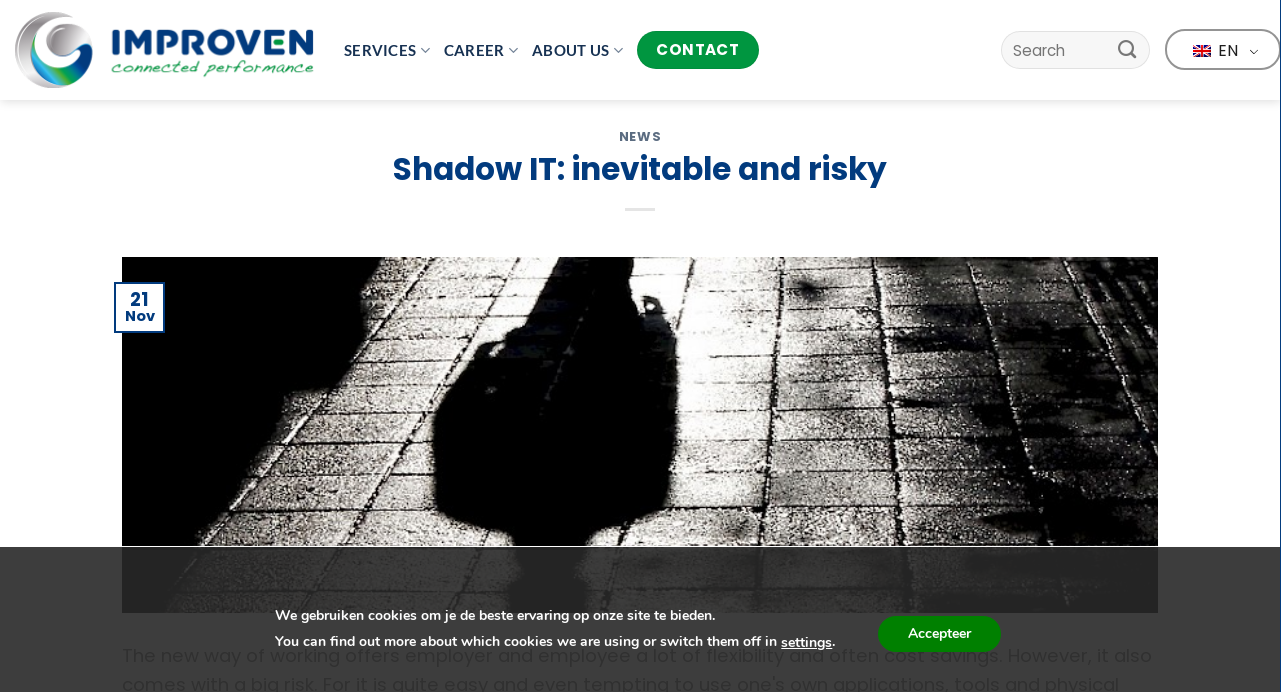

--- FILE ---
content_type: text/html; charset=UTF-8
request_url: https://www.improven.nl/en/news/shadow-it-onvermijdelijk-en-risicovol/
body_size: 26080
content:
<!DOCTYPE html>
<html lang="en-GB" class="loading-site no-js">
<head>
	<meta charset="UTF-8" />
	<link rel="profile" href="http://gmpg.org/xfn/11" />
	<link rel="pingback" href="https://www.improven.nl/xmlrpc.php" />

	<script>(function(html){html.className = html.className.replace(/\bno-js\b/,'js')})(document.documentElement);</script>
<meta name='robots' content='index, follow, max-image-preview:large, max-snippet:-1, max-video-preview:-1' />
<meta name="viewport" content="width=device-width, initial-scale=1" />
	<!-- This site is optimized with the Yoast SEO Premium plugin v26.7 (Yoast SEO v26.7) - https://yoast.com/wordpress/plugins/seo/ -->
	<title>Shadow IT: inevitable and risky - Improven</title>
	<link rel="canonical" href="https://www.improven.nl/en/news/shadow-it-onvermijdelijk-en-risicovol/" />
	<meta property="og:locale" content="en_GB" />
	<meta property="og:type" content="article" />
	<meta property="og:title" content="Shadow IT: inevitable and risky" />
	<meta property="og:description" content="The new way of working offers employer and employee a lot of flexibility and often cost savings. However, it also comes with a big risk. For it is quite easy and even tempting to use one&#039;s own applications, tools and physical devices within the working environment without explicit permission. Think of (free) tools such as Dropbox, WeTransfer or Google [...]" />
	<meta property="og:url" content="https://www.improven.nl/en/news/shadow-it-onvermijdelijk-en-risicovol/" />
	<meta property="og:site_name" content="Improven" />
	<meta property="article:publisher" content="https://www.facebook.com/profile.php?id=100063733158708" />
	<meta property="article:published_time" content="2019-11-20T23:00:00+00:00" />
	<meta property="article:modified_time" content="2022-01-12T11:35:15+00:00" />
	<meta property="og:image" content="https://www.improven.nl/wp-content/uploads/2021/12/banner_shutterstock_1060354004_-_kopie.jpg" />
	<meta property="og:image:width" content="800" />
	<meta property="og:image:height" content="275" />
	<meta property="og:image:type" content="image/jpeg" />
	<meta name="author" content="admin" />
	<meta name="twitter:card" content="summary_large_image" />
	<meta name="twitter:label1" content="Written by" />
	<meta name="twitter:data1" content="admin" />
	<meta name="twitter:label2" content="Estimated reading time" />
	<meta name="twitter:data2" content="1 minute" />
	<script type="application/ld+json" class="yoast-schema-graph">{
    "@context": "https:\/\/schema.org",
    "@graph": [
        {
            "@type": "Article",
            "@id": "https:\/\/www.improven.nl\/nieuws\/shadow-it-onvermijdelijk-en-risicovol\/#article",
            "isPartOf": {
                "@id": "https:\/\/www.improven.nl\/nieuws\/shadow-it-onvermijdelijk-en-risicovol\/"
            },
            "author": {
                "name": "admin",
                "@id": "https:\/\/www.improven.nl\/#\/schema\/person\/79e144bb6da8d1d8c73c77f6ebb521d2"
            },
            "headline": "Shadow IT: onvermijdelijk en risicovol",
            "datePublished": "2019-11-20T23:00:00+00:00",
            "dateModified": "2022-01-12T11:35:15+00:00",
            "mainEntityOfPage": {
                "@id": "https:\/\/www.improven.nl\/nieuws\/shadow-it-onvermijdelijk-en-risicovol\/"
            },
            "wordCount": 210,
            "publisher": {
                "@id": "https:\/\/www.improven.nl\/#organization"
            },
            "image": {
                "@id": "https:\/\/www.improven.nl\/nieuws\/shadow-it-onvermijdelijk-en-risicovol\/#primaryimage"
            },
            "thumbnailUrl": "https:\/\/www.improven.nl\/wp-content\/uploads\/2021\/12\/banner_shutterstock_1060354004_-_kopie.jpg",
            "articleSection": [
                "Nieuws"
            ],
            "inLanguage": "en-GB"
        },
        {
            "@type": "WebPage",
            "@id": "https:\/\/www.improven.nl\/nieuws\/shadow-it-onvermijdelijk-en-risicovol\/",
            "url": "https:\/\/www.improven.nl\/nieuws\/shadow-it-onvermijdelijk-en-risicovol\/",
            "name": "Shadow IT: inevitable and risky - Improven",
            "isPartOf": {
                "@id": "https:\/\/www.improven.nl\/#website"
            },
            "primaryImageOfPage": {
                "@id": "https:\/\/www.improven.nl\/nieuws\/shadow-it-onvermijdelijk-en-risicovol\/#primaryimage"
            },
            "image": {
                "@id": "https:\/\/www.improven.nl\/nieuws\/shadow-it-onvermijdelijk-en-risicovol\/#primaryimage"
            },
            "thumbnailUrl": "https:\/\/www.improven.nl\/wp-content\/uploads\/2021\/12\/banner_shutterstock_1060354004_-_kopie.jpg",
            "datePublished": "2019-11-20T23:00:00+00:00",
            "dateModified": "2022-01-12T11:35:15+00:00",
            "breadcrumb": {
                "@id": "https:\/\/www.improven.nl\/nieuws\/shadow-it-onvermijdelijk-en-risicovol\/#breadcrumb"
            },
            "inLanguage": "en-GB",
            "potentialAction": [
                {
                    "@type": "ReadAction",
                    "target": [
                        "https:\/\/www.improven.nl\/nieuws\/shadow-it-onvermijdelijk-en-risicovol\/"
                    ]
                }
            ]
        },
        {
            "@type": "ImageObject",
            "inLanguage": "en-GB",
            "@id": "https:\/\/www.improven.nl\/nieuws\/shadow-it-onvermijdelijk-en-risicovol\/#primaryimage",
            "url": "https:\/\/www.improven.nl\/wp-content\/uploads\/2021\/12\/banner_shutterstock_1060354004_-_kopie.jpg",
            "contentUrl": "https:\/\/www.improven.nl\/wp-content\/uploads\/2021\/12\/banner_shutterstock_1060354004_-_kopie.jpg",
            "width": 800,
            "height": 275
        },
        {
            "@type": "BreadcrumbList",
            "@id": "https:\/\/www.improven.nl\/nieuws\/shadow-it-onvermijdelijk-en-risicovol\/#breadcrumb",
            "itemListElement": [
                {
                    "@type": "ListItem",
                    "position": 1,
                    "name": "Home",
                    "item": "https:\/\/www.improven.nl\/"
                },
                {
                    "@type": "ListItem",
                    "position": 2,
                    "name": "Shadow IT: inevitable and risky"
                }
            ]
        },
        {
            "@type": "WebSite",
            "@id": "https:\/\/www.improven.nl\/#website",
            "url": "https:\/\/www.improven.nl\/",
            "name": "Improven",
            "description": "Together, we improve your organisation's performance!",
            "publisher": {
                "@id": "https:\/\/www.improven.nl\/#organization"
            },
            "potentialAction": [
                {
                    "@type": "SearchAction",
                    "target": {
                        "@type": "EntryPoint",
                        "urlTemplate": "https:\/\/www.improven.nl\/?s={search_term_string}"
                    },
                    "query-input": {
                        "@type": "PropertyValueSpecification",
                        "valueRequired": true,
                        "valueName": "search_term_string"
                    }
                }
            ],
            "inLanguage": "en-GB"
        },
        {
            "@type": "Organization",
            "@id": "https:\/\/www.improven.nl\/#organization",
            "name": "Improven",
            "url": "https:\/\/www.improven.nl\/",
            "logo": {
                "@type": "ImageObject",
                "inLanguage": "en-GB",
                "@id": "https:\/\/www.improven.nl\/#\/schema\/logo\/image\/",
                "url": "https:\/\/www.improven.nl\/wp-content\/uploads\/2022\/07\/Afbeelding1.jpg",
                "contentUrl": "https:\/\/www.improven.nl\/wp-content\/uploads\/2022\/07\/Afbeelding1.jpg",
                "width": 495,
                "height": 473,
                "caption": "Improven"
            },
            "image": {
                "@id": "https:\/\/www.improven.nl\/#\/schema\/logo\/image\/"
            },
            "sameAs": [
                "https:\/\/www.facebook.com\/profile.php?id=100063733158708"
            ]
        },
        {
            "@type": "Person",
            "@id": "https:\/\/www.improven.nl\/#\/schema\/person\/79e144bb6da8d1d8c73c77f6ebb521d2",
            "name": "admin",
            "image": {
                "@type": "ImageObject",
                "inLanguage": "en-GB",
                "@id": "https:\/\/www.improven.nl\/#\/schema\/person\/image\/",
                "url": "https:\/\/secure.gravatar.com\/avatar\/91cb695412cd57ed1e6ff5db39436b0c48b8d1285b036d4a0d57d9a86e131efa?s=96&d=mm&r=g",
                "contentUrl": "https:\/\/secure.gravatar.com\/avatar\/91cb695412cd57ed1e6ff5db39436b0c48b8d1285b036d4a0d57d9a86e131efa?s=96&d=mm&r=g",
                "caption": "admin"
            },
            "sameAs": [
                "https:\/\/www.improven.nl"
            ]
        }
    ]
}</script>
	<!-- / Yoast SEO Premium plugin. -->


<link rel='dns-prefetch' href='//fonts.googleapis.com' />
<link rel='dns-prefetch' href='//www.googletagmanager.com' />
<link rel='prefetch' href='https://www.improven.nl/wp-content/themes/flatsome/assets/js/flatsome.js?ver=e1ad26bd5672989785e1' />
<link rel='prefetch' href='https://www.improven.nl/wp-content/themes/flatsome/assets/js/chunk.slider.js?ver=3.19.15' />
<link rel='prefetch' href='https://www.improven.nl/wp-content/themes/flatsome/assets/js/chunk.popups.js?ver=3.19.15' />
<link rel='prefetch' href='https://www.improven.nl/wp-content/themes/flatsome/assets/js/chunk.tooltips.js?ver=3.19.15' />
<link rel="alternate" type="application/rss+xml" title="Improven &raquo; Feed" href="https://www.improven.nl/en/feed/" />
<link rel="alternate" type="application/rss+xml" title="Improven &raquo; Comments Feed" href="https://www.improven.nl/en/comments/feed/" />
<link rel="alternate" title="oEmbed (JSON)" type="application/json+oembed" href="https://www.improven.nl/en/wp-json/oembed/1.0/embed?url=https%3A%2F%2Fwww.improven.nl%2Fen%2Fnews%2Fshadow-it-onvermijdelijk-en-risicovol%2F" />
<link rel="alternate" title="oEmbed (XML)" type="text/xml+oembed" href="https://www.improven.nl/en/wp-json/oembed/1.0/embed?url=https%3A%2F%2Fwww.improven.nl%2Fen%2Fnews%2Fshadow-it-onvermijdelijk-en-risicovol%2F&#038;format=xml" />
<style id='wp-img-auto-sizes-contain-inline-css' type='text/css'>
img:is([sizes=auto i],[sizes^="auto," i]){contain-intrinsic-size:3000px 1500px}
/*# sourceURL=wp-img-auto-sizes-contain-inline-css */
</style>
<style id='wp-emoji-styles-inline-css' type='text/css'>

	img.wp-smiley, img.emoji {
		display: inline !important;
		border: none !important;
		box-shadow: none !important;
		height: 1em !important;
		width: 1em !important;
		margin: 0 0.07em !important;
		vertical-align: -0.1em !important;
		background: none !important;
		padding: 0 !important;
	}
/*# sourceURL=wp-emoji-styles-inline-css */
</style>
<style id='wp-block-library-inline-css' type='text/css'>
:root{--wp-block-synced-color:#7a00df;--wp-block-synced-color--rgb:122,0,223;--wp-bound-block-color:var(--wp-block-synced-color);--wp-editor-canvas-background:#ddd;--wp-admin-theme-color:#007cba;--wp-admin-theme-color--rgb:0,124,186;--wp-admin-theme-color-darker-10:#006ba1;--wp-admin-theme-color-darker-10--rgb:0,107,160.5;--wp-admin-theme-color-darker-20:#005a87;--wp-admin-theme-color-darker-20--rgb:0,90,135;--wp-admin-border-width-focus:2px}@media (min-resolution:192dpi){:root{--wp-admin-border-width-focus:1.5px}}.wp-element-button{cursor:pointer}:root .has-very-light-gray-background-color{background-color:#eee}:root .has-very-dark-gray-background-color{background-color:#313131}:root .has-very-light-gray-color{color:#eee}:root .has-very-dark-gray-color{color:#313131}:root .has-vivid-green-cyan-to-vivid-cyan-blue-gradient-background{background:linear-gradient(135deg,#00d084,#0693e3)}:root .has-purple-crush-gradient-background{background:linear-gradient(135deg,#34e2e4,#4721fb 50%,#ab1dfe)}:root .has-hazy-dawn-gradient-background{background:linear-gradient(135deg,#faaca8,#dad0ec)}:root .has-subdued-olive-gradient-background{background:linear-gradient(135deg,#fafae1,#67a671)}:root .has-atomic-cream-gradient-background{background:linear-gradient(135deg,#fdd79a,#004a59)}:root .has-nightshade-gradient-background{background:linear-gradient(135deg,#330968,#31cdcf)}:root .has-midnight-gradient-background{background:linear-gradient(135deg,#020381,#2874fc)}:root{--wp--preset--font-size--normal:16px;--wp--preset--font-size--huge:42px}.has-regular-font-size{font-size:1em}.has-larger-font-size{font-size:2.625em}.has-normal-font-size{font-size:var(--wp--preset--font-size--normal)}.has-huge-font-size{font-size:var(--wp--preset--font-size--huge)}.has-text-align-center{text-align:center}.has-text-align-left{text-align:left}.has-text-align-right{text-align:right}.has-fit-text{white-space:nowrap!important}#end-resizable-editor-section{display:none}.aligncenter{clear:both}.items-justified-left{justify-content:flex-start}.items-justified-center{justify-content:center}.items-justified-right{justify-content:flex-end}.items-justified-space-between{justify-content:space-between}.screen-reader-text{border:0;clip-path:inset(50%);height:1px;margin:-1px;overflow:hidden;padding:0;position:absolute;width:1px;word-wrap:normal!important}.screen-reader-text:focus{background-color:#ddd;clip-path:none;color:#444;display:block;font-size:1em;height:auto;left:5px;line-height:normal;padding:15px 23px 14px;text-decoration:none;top:5px;width:auto;z-index:100000}html :where(.has-border-color){border-style:solid}html :where([style*=border-top-color]){border-top-style:solid}html :where([style*=border-right-color]){border-right-style:solid}html :where([style*=border-bottom-color]){border-bottom-style:solid}html :where([style*=border-left-color]){border-left-style:solid}html :where([style*=border-width]){border-style:solid}html :where([style*=border-top-width]){border-top-style:solid}html :where([style*=border-right-width]){border-right-style:solid}html :where([style*=border-bottom-width]){border-bottom-style:solid}html :where([style*=border-left-width]){border-left-style:solid}html :where(img[class*=wp-image-]){height:auto;max-width:100%}:where(figure){margin:0 0 1em}html :where(.is-position-sticky){--wp-admin--admin-bar--position-offset:var(--wp-admin--admin-bar--height,0px)}@media screen and (max-width:600px){html :where(.is-position-sticky){--wp-admin--admin-bar--position-offset:0px}}

/*# sourceURL=wp-block-library-inline-css */
</style><style id='global-styles-inline-css' type='text/css'>
:root{--wp--preset--aspect-ratio--square: 1;--wp--preset--aspect-ratio--4-3: 4/3;--wp--preset--aspect-ratio--3-4: 3/4;--wp--preset--aspect-ratio--3-2: 3/2;--wp--preset--aspect-ratio--2-3: 2/3;--wp--preset--aspect-ratio--16-9: 16/9;--wp--preset--aspect-ratio--9-16: 9/16;--wp--preset--color--black: #000000;--wp--preset--color--cyan-bluish-gray: #abb8c3;--wp--preset--color--white: #ffffff;--wp--preset--color--pale-pink: #f78da7;--wp--preset--color--vivid-red: #cf2e2e;--wp--preset--color--luminous-vivid-orange: #ff6900;--wp--preset--color--luminous-vivid-amber: #fcb900;--wp--preset--color--light-green-cyan: #7bdcb5;--wp--preset--color--vivid-green-cyan: #00d084;--wp--preset--color--pale-cyan-blue: #8ed1fc;--wp--preset--color--vivid-cyan-blue: #0693e3;--wp--preset--color--vivid-purple: #9b51e0;--wp--preset--color--primary: #023b7e;--wp--preset--color--secondary: #009640;--wp--preset--color--success: #41c0f0;--wp--preset--color--alert: #009767;--wp--preset--gradient--vivid-cyan-blue-to-vivid-purple: linear-gradient(135deg,rgb(6,147,227) 0%,rgb(155,81,224) 100%);--wp--preset--gradient--light-green-cyan-to-vivid-green-cyan: linear-gradient(135deg,rgb(122,220,180) 0%,rgb(0,208,130) 100%);--wp--preset--gradient--luminous-vivid-amber-to-luminous-vivid-orange: linear-gradient(135deg,rgb(252,185,0) 0%,rgb(255,105,0) 100%);--wp--preset--gradient--luminous-vivid-orange-to-vivid-red: linear-gradient(135deg,rgb(255,105,0) 0%,rgb(207,46,46) 100%);--wp--preset--gradient--very-light-gray-to-cyan-bluish-gray: linear-gradient(135deg,rgb(238,238,238) 0%,rgb(169,184,195) 100%);--wp--preset--gradient--cool-to-warm-spectrum: linear-gradient(135deg,rgb(74,234,220) 0%,rgb(151,120,209) 20%,rgb(207,42,186) 40%,rgb(238,44,130) 60%,rgb(251,105,98) 80%,rgb(254,248,76) 100%);--wp--preset--gradient--blush-light-purple: linear-gradient(135deg,rgb(255,206,236) 0%,rgb(152,150,240) 100%);--wp--preset--gradient--blush-bordeaux: linear-gradient(135deg,rgb(254,205,165) 0%,rgb(254,45,45) 50%,rgb(107,0,62) 100%);--wp--preset--gradient--luminous-dusk: linear-gradient(135deg,rgb(255,203,112) 0%,rgb(199,81,192) 50%,rgb(65,88,208) 100%);--wp--preset--gradient--pale-ocean: linear-gradient(135deg,rgb(255,245,203) 0%,rgb(182,227,212) 50%,rgb(51,167,181) 100%);--wp--preset--gradient--electric-grass: linear-gradient(135deg,rgb(202,248,128) 0%,rgb(113,206,126) 100%);--wp--preset--gradient--midnight: linear-gradient(135deg,rgb(2,3,129) 0%,rgb(40,116,252) 100%);--wp--preset--font-size--small: 13px;--wp--preset--font-size--medium: 20px;--wp--preset--font-size--large: 36px;--wp--preset--font-size--x-large: 42px;--wp--preset--spacing--20: 0.44rem;--wp--preset--spacing--30: 0.67rem;--wp--preset--spacing--40: 1rem;--wp--preset--spacing--50: 1.5rem;--wp--preset--spacing--60: 2.25rem;--wp--preset--spacing--70: 3.38rem;--wp--preset--spacing--80: 5.06rem;--wp--preset--shadow--natural: 6px 6px 9px rgba(0, 0, 0, 0.2);--wp--preset--shadow--deep: 12px 12px 50px rgba(0, 0, 0, 0.4);--wp--preset--shadow--sharp: 6px 6px 0px rgba(0, 0, 0, 0.2);--wp--preset--shadow--outlined: 6px 6px 0px -3px rgb(255, 255, 255), 6px 6px rgb(0, 0, 0);--wp--preset--shadow--crisp: 6px 6px 0px rgb(0, 0, 0);}:where(body) { margin: 0; }.wp-site-blocks > .alignleft { float: left; margin-right: 2em; }.wp-site-blocks > .alignright { float: right; margin-left: 2em; }.wp-site-blocks > .aligncenter { justify-content: center; margin-left: auto; margin-right: auto; }:where(.is-layout-flex){gap: 0.5em;}:where(.is-layout-grid){gap: 0.5em;}.is-layout-flow > .alignleft{float: left;margin-inline-start: 0;margin-inline-end: 2em;}.is-layout-flow > .alignright{float: right;margin-inline-start: 2em;margin-inline-end: 0;}.is-layout-flow > .aligncenter{margin-left: auto !important;margin-right: auto !important;}.is-layout-constrained > .alignleft{float: left;margin-inline-start: 0;margin-inline-end: 2em;}.is-layout-constrained > .alignright{float: right;margin-inline-start: 2em;margin-inline-end: 0;}.is-layout-constrained > .aligncenter{margin-left: auto !important;margin-right: auto !important;}.is-layout-constrained > :where(:not(.alignleft):not(.alignright):not(.alignfull)){margin-left: auto !important;margin-right: auto !important;}body .is-layout-flex{display: flex;}.is-layout-flex{flex-wrap: wrap;align-items: center;}.is-layout-flex > :is(*, div){margin: 0;}body .is-layout-grid{display: grid;}.is-layout-grid > :is(*, div){margin: 0;}body{padding-top: 0px;padding-right: 0px;padding-bottom: 0px;padding-left: 0px;}a:where(:not(.wp-element-button)){text-decoration: none;}:root :where(.wp-element-button, .wp-block-button__link){background-color: #32373c;border-width: 0;color: #fff;font-family: inherit;font-size: inherit;font-style: inherit;font-weight: inherit;letter-spacing: inherit;line-height: inherit;padding-top: calc(0.667em + 2px);padding-right: calc(1.333em + 2px);padding-bottom: calc(0.667em + 2px);padding-left: calc(1.333em + 2px);text-decoration: none;text-transform: inherit;}.has-black-color{color: var(--wp--preset--color--black) !important;}.has-cyan-bluish-gray-color{color: var(--wp--preset--color--cyan-bluish-gray) !important;}.has-white-color{color: var(--wp--preset--color--white) !important;}.has-pale-pink-color{color: var(--wp--preset--color--pale-pink) !important;}.has-vivid-red-color{color: var(--wp--preset--color--vivid-red) !important;}.has-luminous-vivid-orange-color{color: var(--wp--preset--color--luminous-vivid-orange) !important;}.has-luminous-vivid-amber-color{color: var(--wp--preset--color--luminous-vivid-amber) !important;}.has-light-green-cyan-color{color: var(--wp--preset--color--light-green-cyan) !important;}.has-vivid-green-cyan-color{color: var(--wp--preset--color--vivid-green-cyan) !important;}.has-pale-cyan-blue-color{color: var(--wp--preset--color--pale-cyan-blue) !important;}.has-vivid-cyan-blue-color{color: var(--wp--preset--color--vivid-cyan-blue) !important;}.has-vivid-purple-color{color: var(--wp--preset--color--vivid-purple) !important;}.has-primary-color{color: var(--wp--preset--color--primary) !important;}.has-secondary-color{color: var(--wp--preset--color--secondary) !important;}.has-success-color{color: var(--wp--preset--color--success) !important;}.has-alert-color{color: var(--wp--preset--color--alert) !important;}.has-black-background-color{background-color: var(--wp--preset--color--black) !important;}.has-cyan-bluish-gray-background-color{background-color: var(--wp--preset--color--cyan-bluish-gray) !important;}.has-white-background-color{background-color: var(--wp--preset--color--white) !important;}.has-pale-pink-background-color{background-color: var(--wp--preset--color--pale-pink) !important;}.has-vivid-red-background-color{background-color: var(--wp--preset--color--vivid-red) !important;}.has-luminous-vivid-orange-background-color{background-color: var(--wp--preset--color--luminous-vivid-orange) !important;}.has-luminous-vivid-amber-background-color{background-color: var(--wp--preset--color--luminous-vivid-amber) !important;}.has-light-green-cyan-background-color{background-color: var(--wp--preset--color--light-green-cyan) !important;}.has-vivid-green-cyan-background-color{background-color: var(--wp--preset--color--vivid-green-cyan) !important;}.has-pale-cyan-blue-background-color{background-color: var(--wp--preset--color--pale-cyan-blue) !important;}.has-vivid-cyan-blue-background-color{background-color: var(--wp--preset--color--vivid-cyan-blue) !important;}.has-vivid-purple-background-color{background-color: var(--wp--preset--color--vivid-purple) !important;}.has-primary-background-color{background-color: var(--wp--preset--color--primary) !important;}.has-secondary-background-color{background-color: var(--wp--preset--color--secondary) !important;}.has-success-background-color{background-color: var(--wp--preset--color--success) !important;}.has-alert-background-color{background-color: var(--wp--preset--color--alert) !important;}.has-black-border-color{border-color: var(--wp--preset--color--black) !important;}.has-cyan-bluish-gray-border-color{border-color: var(--wp--preset--color--cyan-bluish-gray) !important;}.has-white-border-color{border-color: var(--wp--preset--color--white) !important;}.has-pale-pink-border-color{border-color: var(--wp--preset--color--pale-pink) !important;}.has-vivid-red-border-color{border-color: var(--wp--preset--color--vivid-red) !important;}.has-luminous-vivid-orange-border-color{border-color: var(--wp--preset--color--luminous-vivid-orange) !important;}.has-luminous-vivid-amber-border-color{border-color: var(--wp--preset--color--luminous-vivid-amber) !important;}.has-light-green-cyan-border-color{border-color: var(--wp--preset--color--light-green-cyan) !important;}.has-vivid-green-cyan-border-color{border-color: var(--wp--preset--color--vivid-green-cyan) !important;}.has-pale-cyan-blue-border-color{border-color: var(--wp--preset--color--pale-cyan-blue) !important;}.has-vivid-cyan-blue-border-color{border-color: var(--wp--preset--color--vivid-cyan-blue) !important;}.has-vivid-purple-border-color{border-color: var(--wp--preset--color--vivid-purple) !important;}.has-primary-border-color{border-color: var(--wp--preset--color--primary) !important;}.has-secondary-border-color{border-color: var(--wp--preset--color--secondary) !important;}.has-success-border-color{border-color: var(--wp--preset--color--success) !important;}.has-alert-border-color{border-color: var(--wp--preset--color--alert) !important;}.has-vivid-cyan-blue-to-vivid-purple-gradient-background{background: var(--wp--preset--gradient--vivid-cyan-blue-to-vivid-purple) !important;}.has-light-green-cyan-to-vivid-green-cyan-gradient-background{background: var(--wp--preset--gradient--light-green-cyan-to-vivid-green-cyan) !important;}.has-luminous-vivid-amber-to-luminous-vivid-orange-gradient-background{background: var(--wp--preset--gradient--luminous-vivid-amber-to-luminous-vivid-orange) !important;}.has-luminous-vivid-orange-to-vivid-red-gradient-background{background: var(--wp--preset--gradient--luminous-vivid-orange-to-vivid-red) !important;}.has-very-light-gray-to-cyan-bluish-gray-gradient-background{background: var(--wp--preset--gradient--very-light-gray-to-cyan-bluish-gray) !important;}.has-cool-to-warm-spectrum-gradient-background{background: var(--wp--preset--gradient--cool-to-warm-spectrum) !important;}.has-blush-light-purple-gradient-background{background: var(--wp--preset--gradient--blush-light-purple) !important;}.has-blush-bordeaux-gradient-background{background: var(--wp--preset--gradient--blush-bordeaux) !important;}.has-luminous-dusk-gradient-background{background: var(--wp--preset--gradient--luminous-dusk) !important;}.has-pale-ocean-gradient-background{background: var(--wp--preset--gradient--pale-ocean) !important;}.has-electric-grass-gradient-background{background: var(--wp--preset--gradient--electric-grass) !important;}.has-midnight-gradient-background{background: var(--wp--preset--gradient--midnight) !important;}.has-small-font-size{font-size: var(--wp--preset--font-size--small) !important;}.has-medium-font-size{font-size: var(--wp--preset--font-size--medium) !important;}.has-large-font-size{font-size: var(--wp--preset--font-size--large) !important;}.has-x-large-font-size{font-size: var(--wp--preset--font-size--x-large) !important;}
/*# sourceURL=global-styles-inline-css */
</style>

<link rel='stylesheet' id='awsm-jobs-general-css' href='https://www.improven.nl/wp-content/plugins/wp-job-openings/assets/css/general.min.css?ver=3.5.4' type='text/css' media='all' />
<link rel='stylesheet' id='awsm-jobs-style-css' href='https://www.improven.nl/wp-content/plugins/wp-job-openings/assets/css/style.min.css?ver=3.5.4' type='text/css' media='all' />
<link rel='stylesheet' id='extp-google-fonts-css' href='//fonts.googleapis.com/css?family=Source+Sans+Pro&#038;ver=1.0.0' type='text/css' media='all' />
<link rel='stylesheet' id='trp-language-switcher-style-css' href='https://www.improven.nl/wp-content/plugins/translatepress-multilingual/assets/css/trp-language-switcher.css?ver=3.0.6' type='text/css' media='all' />
<link rel='stylesheet' id='extp-font-awesome-css' href='https://www.improven.nl/wp-content/plugins/team-press/css/font-awesome/css/fontawesome-all.min.css?ver=09f88a666f9cd4b7a3fdbf0f476a290d' type='text/css' media='all' />
<link rel='stylesheet' id='extp-lightbox-css' href='https://www.improven.nl/wp-content/plugins/team-press/css/glightbox.css?ver=09f88a666f9cd4b7a3fdbf0f476a290d' type='text/css' media='all' />
<link rel='stylesheet' id='extp-teampress-css' href='https://www.improven.nl/wp-content/plugins/team-press/css/style.css?ver=09f88a666f9cd4b7a3fdbf0f476a290d' type='text/css' media='all' />
<link rel='stylesheet' id='extp-teampress-imghover-css' href='https://www.improven.nl/wp-content/plugins/team-press/css/imghover-style.css?ver=09f88a666f9cd4b7a3fdbf0f476a290d' type='text/css' media='all' />
<link rel='stylesheet' id='extp-teampress-list-css' href='https://www.improven.nl/wp-content/plugins/team-press/css/style-list.css?ver=09f88a666f9cd4b7a3fdbf0f476a290d' type='text/css' media='all' />
<link rel='stylesheet' id='extp-teampress-tablecss-css' href='https://www.improven.nl/wp-content/plugins/team-press/css/style-table.css?ver=09f88a666f9cd4b7a3fdbf0f476a290d' type='text/css' media='all' />
<link rel='stylesheet' id='extp-teampress-expand-css' href='https://www.improven.nl/wp-content/plugins/team-press/css/collapse.css?ver=09f88a666f9cd4b7a3fdbf0f476a290d' type='text/css' media='all' />
<link rel='stylesheet' id='extp-teampress-modal-css' href='https://www.improven.nl/wp-content/plugins/team-press/css/modal.css?ver=09f88a666f9cd4b7a3fdbf0f476a290d' type='text/css' media='all' />
<link rel='stylesheet' id='awsm-job-pro-flatpickr-css' href='https://www.improven.nl/wp-content/plugins/pro-pack-for-wp-job-openings/assets/css/flatpickr.min.css?ver=4.6.9' type='text/css' media='all' />
<link rel='stylesheet' id='awsm-job-pro-country-select-css' href='https://www.improven.nl/wp-content/plugins/pro-pack-for-wp-job-openings/assets/css/intlTelInput.min.css?ver=17.0.16' type='text/css' media='all' />
<link rel='stylesheet' id='awsm-job-pro-style-css' href='https://www.improven.nl/wp-content/plugins/pro-pack-for-wp-job-openings/assets/css/style.min.css?ver=3.4.3' type='text/css' media='all' />
<link rel='stylesheet' id='flatsome-main-css' href='https://www.improven.nl/wp-content/themes/flatsome/assets/css/flatsome.css?ver=3.19.15' type='text/css' media='all' />
<style id='flatsome-main-inline-css' type='text/css'>
@font-face {
				font-family: "fl-icons";
				font-display: block;
				src: url(https://www.improven.nl/wp-content/themes/flatsome/assets/css/icons/fl-icons.eot?v=3.19.15);
				src:
					url(https://www.improven.nl/wp-content/themes/flatsome/assets/css/icons/fl-icons.eot#iefix?v=3.19.15) format("embedded-opentype"),
					url(https://www.improven.nl/wp-content/themes/flatsome/assets/css/icons/fl-icons.woff2?v=3.19.15) format("woff2"),
					url(https://www.improven.nl/wp-content/themes/flatsome/assets/css/icons/fl-icons.ttf?v=3.19.15) format("truetype"),
					url(https://www.improven.nl/wp-content/themes/flatsome/assets/css/icons/fl-icons.woff?v=3.19.15) format("woff"),
					url(https://www.improven.nl/wp-content/themes/flatsome/assets/css/icons/fl-icons.svg?v=3.19.15#fl-icons) format("svg");
			}
/*# sourceURL=flatsome-main-inline-css */
</style>
<link rel='stylesheet' id='flatsome-style-css' href='https://www.improven.nl/wp-content/themes/improven_child/style.css?ver=3.0' type='text/css' media='all' />
<link rel='stylesheet' id='moove_gdpr_frontend-css' href='https://www.improven.nl/wp-content/plugins/gdpr-cookie-compliance/dist/styles/gdpr-main.css?ver=5.0.9' type='text/css' media='all' />
<style id='moove_gdpr_frontend-inline-css' type='text/css'>
#moove_gdpr_cookie_modal,#moove_gdpr_cookie_info_bar,.gdpr_cookie_settings_shortcode_content{font-family:&#039;Nunito&#039;,sans-serif}#moove_gdpr_save_popup_settings_button{background-color:#373737;color:#fff}#moove_gdpr_save_popup_settings_button:hover{background-color:#000}#moove_gdpr_cookie_info_bar .moove-gdpr-info-bar-container .moove-gdpr-info-bar-content a.mgbutton,#moove_gdpr_cookie_info_bar .moove-gdpr-info-bar-container .moove-gdpr-info-bar-content button.mgbutton{background-color:#0c4da2}#moove_gdpr_cookie_modal .moove-gdpr-modal-content .moove-gdpr-modal-footer-content .moove-gdpr-button-holder a.mgbutton,#moove_gdpr_cookie_modal .moove-gdpr-modal-content .moove-gdpr-modal-footer-content .moove-gdpr-button-holder button.mgbutton,.gdpr_cookie_settings_shortcode_content .gdpr-shr-button.button-green{background-color:#0c4da2;border-color:#0c4da2}#moove_gdpr_cookie_modal .moove-gdpr-modal-content .moove-gdpr-modal-footer-content .moove-gdpr-button-holder a.mgbutton:hover,#moove_gdpr_cookie_modal .moove-gdpr-modal-content .moove-gdpr-modal-footer-content .moove-gdpr-button-holder button.mgbutton:hover,.gdpr_cookie_settings_shortcode_content .gdpr-shr-button.button-green:hover{background-color:#fff;color:#0c4da2}#moove_gdpr_cookie_modal .moove-gdpr-modal-content .moove-gdpr-modal-close i,#moove_gdpr_cookie_modal .moove-gdpr-modal-content .moove-gdpr-modal-close span.gdpr-icon{background-color:#0c4da2;border:1px solid #0c4da2}#moove_gdpr_cookie_info_bar span.moove-gdpr-infobar-allow-all.focus-g,#moove_gdpr_cookie_info_bar span.moove-gdpr-infobar-allow-all:focus,#moove_gdpr_cookie_info_bar button.moove-gdpr-infobar-allow-all.focus-g,#moove_gdpr_cookie_info_bar button.moove-gdpr-infobar-allow-all:focus,#moove_gdpr_cookie_info_bar span.moove-gdpr-infobar-reject-btn.focus-g,#moove_gdpr_cookie_info_bar span.moove-gdpr-infobar-reject-btn:focus,#moove_gdpr_cookie_info_bar button.moove-gdpr-infobar-reject-btn.focus-g,#moove_gdpr_cookie_info_bar button.moove-gdpr-infobar-reject-btn:focus,#moove_gdpr_cookie_info_bar span.change-settings-button.focus-g,#moove_gdpr_cookie_info_bar span.change-settings-button:focus,#moove_gdpr_cookie_info_bar button.change-settings-button.focus-g,#moove_gdpr_cookie_info_bar button.change-settings-button:focus{-webkit-box-shadow:0 0 1px 3px #0c4da2;-moz-box-shadow:0 0 1px 3px #0c4da2;box-shadow:0 0 1px 3px #0c4da2}#moove_gdpr_cookie_modal .moove-gdpr-modal-content .moove-gdpr-modal-close i:hover,#moove_gdpr_cookie_modal .moove-gdpr-modal-content .moove-gdpr-modal-close span.gdpr-icon:hover,#moove_gdpr_cookie_info_bar span[data-href]>u.change-settings-button{color:#0c4da2}#moove_gdpr_cookie_modal .moove-gdpr-modal-content .moove-gdpr-modal-left-content #moove-gdpr-menu li.menu-item-selected a span.gdpr-icon,#moove_gdpr_cookie_modal .moove-gdpr-modal-content .moove-gdpr-modal-left-content #moove-gdpr-menu li.menu-item-selected button span.gdpr-icon{color:inherit}#moove_gdpr_cookie_modal .moove-gdpr-modal-content .moove-gdpr-modal-left-content #moove-gdpr-menu li a span.gdpr-icon,#moove_gdpr_cookie_modal .moove-gdpr-modal-content .moove-gdpr-modal-left-content #moove-gdpr-menu li button span.gdpr-icon{color:inherit}#moove_gdpr_cookie_modal .gdpr-acc-link{line-height:0;font-size:0;color:transparent;position:absolute}#moove_gdpr_cookie_modal .moove-gdpr-modal-content .moove-gdpr-modal-close:hover i,#moove_gdpr_cookie_modal .moove-gdpr-modal-content .moove-gdpr-modal-left-content #moove-gdpr-menu li a,#moove_gdpr_cookie_modal .moove-gdpr-modal-content .moove-gdpr-modal-left-content #moove-gdpr-menu li button,#moove_gdpr_cookie_modal .moove-gdpr-modal-content .moove-gdpr-modal-left-content #moove-gdpr-menu li button i,#moove_gdpr_cookie_modal .moove-gdpr-modal-content .moove-gdpr-modal-left-content #moove-gdpr-menu li a i,#moove_gdpr_cookie_modal .moove-gdpr-modal-content .moove-gdpr-tab-main .moove-gdpr-tab-main-content a:hover,#moove_gdpr_cookie_info_bar.moove-gdpr-dark-scheme .moove-gdpr-info-bar-container .moove-gdpr-info-bar-content a.mgbutton:hover,#moove_gdpr_cookie_info_bar.moove-gdpr-dark-scheme .moove-gdpr-info-bar-container .moove-gdpr-info-bar-content button.mgbutton:hover,#moove_gdpr_cookie_info_bar.moove-gdpr-dark-scheme .moove-gdpr-info-bar-container .moove-gdpr-info-bar-content a:hover,#moove_gdpr_cookie_info_bar.moove-gdpr-dark-scheme .moove-gdpr-info-bar-container .moove-gdpr-info-bar-content button:hover,#moove_gdpr_cookie_info_bar.moove-gdpr-dark-scheme .moove-gdpr-info-bar-container .moove-gdpr-info-bar-content span.change-settings-button:hover,#moove_gdpr_cookie_info_bar.moove-gdpr-dark-scheme .moove-gdpr-info-bar-container .moove-gdpr-info-bar-content button.change-settings-button:hover,#moove_gdpr_cookie_info_bar.moove-gdpr-dark-scheme .moove-gdpr-info-bar-container .moove-gdpr-info-bar-content u.change-settings-button:hover,#moove_gdpr_cookie_info_bar span[data-href]>u.change-settings-button,#moove_gdpr_cookie_info_bar.moove-gdpr-dark-scheme .moove-gdpr-info-bar-container .moove-gdpr-info-bar-content a.mgbutton.focus-g,#moove_gdpr_cookie_info_bar.moove-gdpr-dark-scheme .moove-gdpr-info-bar-container .moove-gdpr-info-bar-content button.mgbutton.focus-g,#moove_gdpr_cookie_info_bar.moove-gdpr-dark-scheme .moove-gdpr-info-bar-container .moove-gdpr-info-bar-content a.focus-g,#moove_gdpr_cookie_info_bar.moove-gdpr-dark-scheme .moove-gdpr-info-bar-container .moove-gdpr-info-bar-content button.focus-g,#moove_gdpr_cookie_info_bar.moove-gdpr-dark-scheme .moove-gdpr-info-bar-container .moove-gdpr-info-bar-content a.mgbutton:focus,#moove_gdpr_cookie_info_bar.moove-gdpr-dark-scheme .moove-gdpr-info-bar-container .moove-gdpr-info-bar-content button.mgbutton:focus,#moove_gdpr_cookie_info_bar.moove-gdpr-dark-scheme .moove-gdpr-info-bar-container .moove-gdpr-info-bar-content a:focus,#moove_gdpr_cookie_info_bar.moove-gdpr-dark-scheme .moove-gdpr-info-bar-container .moove-gdpr-info-bar-content button:focus,#moove_gdpr_cookie_info_bar.moove-gdpr-dark-scheme .moove-gdpr-info-bar-container .moove-gdpr-info-bar-content span.change-settings-button.focus-g,span.change-settings-button:focus,button.change-settings-button.focus-g,button.change-settings-button:focus,#moove_gdpr_cookie_info_bar.moove-gdpr-dark-scheme .moove-gdpr-info-bar-container .moove-gdpr-info-bar-content u.change-settings-button.focus-g,#moove_gdpr_cookie_info_bar.moove-gdpr-dark-scheme .moove-gdpr-info-bar-container .moove-gdpr-info-bar-content u.change-settings-button:focus{color:#0c4da2}#moove_gdpr_cookie_modal .moove-gdpr-branding.focus-g span,#moove_gdpr_cookie_modal .moove-gdpr-modal-content .moove-gdpr-tab-main a.focus-g,#moove_gdpr_cookie_modal .moove-gdpr-modal-content .moove-gdpr-tab-main .gdpr-cd-details-toggle.focus-g{color:#0c4da2}#moove_gdpr_cookie_modal.gdpr_lightbox-hide{display:none}
/*# sourceURL=moove_gdpr_frontend-inline-css */
</style>
<script type="text/javascript" src="https://www.improven.nl/wp-includes/js/jquery/jquery.min.js?ver=3.7.1" id="jquery-core-js"></script>
<script type="text/javascript" src="https://www.improven.nl/wp-includes/js/jquery/jquery-migrate.min.js?ver=3.4.1" id="jquery-migrate-js"></script>
<script type="text/javascript" src="https://www.improven.nl/wp-content/plugins/team-press/js/teampress.min.js?ver=1.4.1" id="extp-teampress-js"></script>
<link rel="https://api.w.org/" href="https://www.improven.nl/en/wp-json/" /><link rel="alternate" title="JSON" type="application/json" href="https://www.improven.nl/en/wp-json/wp/v2/posts/1863" /><link rel="EditURI" type="application/rsd+xml" title="RSD" href="https://www.improven.nl/xmlrpc.php?rsd" />

<link rel='shortlink' href='https://www.improven.nl/en/?p=1863' />
<meta name="generator" content="Site Kit by Google 1.168.0" /><link rel="alternate" hreflang="nl-NL" href="https://www.improven.nl/nl/nieuws/shadow-it-onvermijdelijk-en-risicovol/"/>
<link rel="alternate" hreflang="en-GB" href="https://www.improven.nl/en/news/shadow-it-onvermijdelijk-en-risicovol/"/>
<link rel="alternate" hreflang="nl" href="https://www.improven.nl/nl/nieuws/shadow-it-onvermijdelijk-en-risicovol/"/>
<link rel="alternate" hreflang="en" href="https://www.improven.nl/en/news/shadow-it-onvermijdelijk-en-risicovol/"/>
<script type=text/javascript>var _ss=_ss||[];_ss.push(['_setDomain','https://koi-3QNDB8GK7Y.marketingautomation.services/net']);_ss.push(['_setAccount','KOI-3ZEH3SL9CY']);_ss.push(['_trackPageView']);(function(){var ss=document.createElement('script');ss.type='text/javascript';ss.async=!0;ss.src=('https:'==document.location.protocol?'https://':'http://')+'koi-3QNDB8GK7Y.marketingautomation.services/client/ss.js?ver=1.1.1';var scr=document.getElementsByTagName('script')[0];scr.parentNode.insertBefore(ss,scr)})()</script>	<link rel="icon" href="https://www.improven.nl/wp-content/uploads/2022/01/cropped-favi-32x32.png" sizes="32x32" />
<link rel="icon" href="https://www.improven.nl/wp-content/uploads/2022/01/cropped-favi-192x192.png" sizes="192x192" />
<link rel="apple-touch-icon" href="https://www.improven.nl/wp-content/uploads/2022/01/cropped-favi-180x180.png" />
<meta name="msapplication-TileImage" content="https://www.improven.nl/wp-content/uploads/2022/01/cropped-favi-270x270.png" />
<style type="text/css">    .ex-tplist span.search-btsm .tp-search-submit,
    .extp-pagination .page-navi .page-numbers.current,
    .ex-loadmore .loadmore-exbt span:not(.load-text),
    .ex-social-account li a:hover,
    .ex-tplist.style-3 .tpstyle-3 .tpstyle-3-rib,
    .tpstyle-3 .ex-social-account li a,
    figure.tpstyle-7,
    .tpstyle-8 .tpstyle-8-position,
    .tpstyle-9 .ex-social-account,
    figure.tpstyle-17 p:after,
    figure.tpstyle-17 .ex-social-account,
    figure.tpstyle-19,
    .ex-table-1 th,
    .ex-table-1 th,
    figure.tpstyle-img-1 .ex-social-account li a:hover,
    figure.tpstyle-img-7 .ex-social-account li a:hover,
    figure.tpstyle-20-blue h3, figure.tpstyle-20-blue:before, figure.tpstyle-20-blue:after,
    figure.tpstyle-img-5 h5, figure.tpstyle-img-6 h5,
    figure.tpstyle-img-9 h3,
    .ex-tplist .extsc-hidden .ex-social-account li a:hover,
    .extp-mdbutton > div:hover,
    .exteam-lb .ex-social-account li a:hover,
    .ex-loadmore .loadmore-exbt:hover{background:#163152;}
    .etp-alphab ul li a.current,
    .ex-tplist .exp-expand .exp-expand-des h3 a,
    .tpstyle-11 h3 span,
    figure.tpstyle-19 h5,
    .ex-tplist .tpstyle-list-3 h5,
    .ex-tplist .tpstyle-img-10 h5, .ex-tplist .tpstyle-img-3 h5, .ex-tplist .tpstyle-img-2 h5,.ex-tplist .tpstyle-img-7 h3,
    figure.tpstyle-img-8 > i,
    .exteam-lb .gslide-description.description-right h3 a,
    .ex-tplist .extsc-hidden .exp-modal-info h3 a,
    .extp-member-single .member-info h3,
    .ex-loadmore .loadmore-exbt,
        .ex-tplist:not(.style-3):not(.style-7):not(.style-11):not(.style-17):not(.style-19):not(.style-20):not(.style-img-2):not(.style-img-3):not(.style-img-4):not(.style-img-5):not(.style-img-6):not(.style-img-7):not(.style-img-9):not(.style-img-10):not(.list-style-3) h3 a{ color:#163152;}
    .etp-alphab ul li a.current,
    .ex-loadmore .loadmore-exbt,
    .tpstyle-4 .tpstyle-4-image,
    figure.tpstyle-17 p:after,
    figure.tpstyle-19 .tpstyle-19-image,
    .tpstyle-list-3,
    .ex-table-2,
    .tpstyle-img-4 h3 a,
    .ex-tplist .extsc-hidden .ex-social-account li a:hover,
    .extp-mdbutton > div:hover,
    .exteam-lb .ex-social-account li a:hover,
    .ex-tplist span.search-btsm .tp-search-submit, .extp-pagination .page-navi .page-numbers.current{ border-color:#163152}
    figure.tpstyle-19 .tpstyle-19-image:before{  border-top-color:#163152}
    .tpstyle-9 .tpstyle-9-position{background:rgba(22,49,82,.7)}
    .extp-loadicon, .extp-loadicon::before, .extp-loadicon::after{  border-left-color:#163152}
    	.ex-tplist h3 a,
    .ex-tplist .extsc-hidden .exp-modal-info h3 a,
    .extp-member-single .member-info h3,
    .exteam-lb .gslide-description.description-right h3{
        font-family: "", sans-serif;
    }
		.ex-tplist .exp-expand .exp-expand-meta h5,
    .ex-tplist .extsc-hidden .exp-modal-info h5,
    .exteam-lb .gslide-description.description-right h5,
    .extp-member-single .mb-meta,
    .ex-tplist h5{
        font-family: "", sans-serif;
    }
		.ex-tplist .exp-expand .exp-expand-meta h5,
    .ex-tplist .extsc-hidden .exp-modal-info h5,
    .exteam-lb .gslide-description.description-right h5,
    .extp-member-single .mb-meta,
    .ex-tplist h5{color: #149443;}
    </style><style id="custom-css" type="text/css">:root {--primary-color: #023b7e;--fs-color-primary: #023b7e;--fs-color-secondary: #009640;--fs-color-success: #41c0f0;--fs-color-alert: #009767;--fs-experimental-link-color: #334862;--fs-experimental-link-color-hover: #111;}.tooltipster-base {--tooltip-color: #fff;--tooltip-bg-color: #000;}.off-canvas-right .mfp-content, .off-canvas-left .mfp-content {--drawer-width: 300px;}.container-width, .full-width .ubermenu-nav, .container, .row{max-width: 1280px}.row.row-collapse{max-width: 1250px}.row.row-small{max-width: 1272.5px}.row.row-large{max-width: 1310px}.header-main{height: 100px}#logo img{max-height: 100px}#logo{width:299px;}.stuck #logo img{padding:10px 0;}.header-bottom{min-height: 10px}.header-top{min-height: 30px}.transparent .header-main{height: 30px}.transparent #logo img{max-height: 30px}.has-transparent + .page-title:first-of-type,.has-transparent + #main > .page-title,.has-transparent + #main > div > .page-title,.has-transparent + #main .page-header-wrapper:first-of-type .page-title{padding-top: 30px;}.header.show-on-scroll,.stuck .header-main{height:70px!important}.stuck #logo img{max-height: 70px!important}.search-form{ width: 50%;}.header-bg-color {background-color: rgba(255,255,255,0.9)}.header-bottom {background-color: #f1f1f1}.header-main .nav > li > a{line-height: 16px }.stuck .header-main .nav > li > a{line-height: 40px }@media (max-width: 549px) {.header-main{height: 70px}#logo img{max-height: 70px}}.nav-dropdown{border-radius:15px}h1,h2,h3,h4,h5,h6,.heading-font{color: #023b7e;}body{font-size: 115%;}@media screen and (max-width: 549px){body{font-size: 115%;}}body{font-family: Poppins, sans-serif;}body {font-weight: 400;font-style: normal;}.nav > li > a {font-family: Lato, sans-serif;}.mobile-sidebar-levels-2 .nav > li > ul > li > a {font-family: Lato, sans-serif;}.nav > li > a,.mobile-sidebar-levels-2 .nav > li > ul > li > a {font-weight: 700;font-style: normal;}h1,h2,h3,h4,h5,h6,.heading-font, .off-canvas-center .nav-sidebar.nav-vertical > li > a{font-family: Poppins, sans-serif;}h1,h2,h3,h4,h5,h6,.heading-font,.banner h1,.banner h2 {font-weight: 700;font-style: normal;}.alt-font{font-family: Poppins, sans-serif;}.alt-font {font-weight: 400!important;font-style: normal!important;}.header:not(.transparent) .header-nav-main.nav > li > a {color: #163152;}.header:not(.transparent) .header-nav-main.nav > li > a:hover,.header:not(.transparent) .header-nav-main.nav > li.active > a,.header:not(.transparent) .header-nav-main.nav > li.current > a,.header:not(.transparent) .header-nav-main.nav > li > a.active,.header:not(.transparent) .header-nav-main.nav > li > a.current{color: #000000;}.header-nav-main.nav-line-bottom > li > a:before,.header-nav-main.nav-line-grow > li > a:before,.header-nav-main.nav-line > li > a:before,.header-nav-main.nav-box > li > a:hover,.header-nav-main.nav-box > li.active > a,.header-nav-main.nav-pills > li > a:hover,.header-nav-main.nav-pills > li.active > a{color:#FFF!important;background-color: #000000;}.absolute-footer, html{background-color: #023b7e}.nav-vertical-fly-out > li + li {border-top-width: 1px; border-top-style: solid;}/* Custom CSS */.witteschaduw {text-shadow: 0px 0px 20px #fff, 0px 0px 4px #fff;}.zwarteschaduw {text-shadow: 0px 0px 20px #fff, 0px 0px 4px #000;}.vinkjes li::marker {content: ""; color: #009767;}.plusjes li::marker {content: "";color: rgb(2, 59, 126);}.vinkjes li::marker, .plusjes li::marker {font-family: fl-icons !important;font-style: normal !important;font-variant: normal !important;font-weight: 400 !important;text-transform: none !important;}.vinkjes li, .plusjes li {padding-left: 10px;}.vinkjes a, .plusjes a {text-decoration: underline;}.onderstreept a {text-decoration: underline;}.geenpadding {padding-bottom: 0px !important;margin-bottom: 0px !important;}ul.extp-top-cat li:first-child span::after {content: " inclusief CttF";}.awsm-job-form-inner {background-color: white !important;}#gform_6 .gfield_required_text {display: none !important;}#gform_6 label {width: 100%}.gfield_label {color: #163152;}@media only screen and (max-width: 1000px) {#logo {width: 200px;}}.header-wrapper .flex-right {max-width: 300px;}.trp-language-switcher a {padding: 3px 10px !important;}.trp-language-switcher {width: 100px;}.trp-language-switcher > div {border-radius: 20px;}.ginput_container_text input, .ginput_container_number input {border-radius: 6px;}.gfmelding {background: #fff9f9;border: 2px solid #c02b0a;font-size: 14.992px;margin-top: 8px;padding: 12.992px 24px;color: #c02b0a;}input[type="checkbox"]:checked + label, input[type="radio"]:checked + label{border: 2px solid #42bc58 !important;background: #ffffff;}input[type="checkbox"]:checked + label:before, input[type="radio"]:checked + label:before{content: "";font-family: "fl-icons" !important;color: #42bc58;padding-right: 6px;font-size: 12px;}input[type="checkbox"]:not(:checked) + label:before, input[type="radio"]:not(:checked) + label:before{content: "";font-family: "fl-icons" !important;color: #d3d3d3;padding-right: 6px;font-size: 12px;}.gfield_checkbox label, .ginput_container_radio .gfield_radio .gchoice label {border-radius: 6px !important;padding: 4px 8px !important;margin: 2px 4px !important;border: 2px solid #d3d3d3;}.gfield_checkbox li label:hover, .ginput_container_radio .gfield_radio .gchoice label:hover {border-radius: 6px !important;background: #ffffff;}.gfield_checkbox input, .gchoice input {display: none !important;}.change-settings-button {margin-bottom: 0px !important;margin-right: 0px !important;}.moove-gdpr-info-bar-container {padding: 60px 0px !important;}#moove_gdpr_cookie_info_bar.moove-gdpr-dark-scheme {background-color: rgba(40,40,40,0.9);}.mgbutton.moove-gdpr-infobar-allow-all:not(:hover) {background-color: green !important;}.ginput_container input, .ginput_container textarea {background-color: rgb(240, 240, 240) !important;border-radius: 20px !important;}#gform_submit_button_1 {background-color: #149443;}#videobox {border-radius: 20px;}.image-cover .overlay {border-radius: 20px;}.awsm-job-more {color: #149443;}.exp-arrow img, .exp-modal-image img, .extp-top-cat li, .extp-mdbutton div, .ctgrid figure {border-radius: 20px !important;}figcaption h3 {min-height: 60px;}figcaption h5 {min-height: 50px;}.box-text.text-left {min-height: 260px;}.post-item .box-image {width: 100% !important;}.box.box-default.box-text-bottom {border-radius: 20px;}#awsm-application-submit-btn {border-radius: 20px;}.awsm-job-item {border-radius: 10px !important;}.awsm-selectric, .awsm-selectric-items {border-radius: 10px;}.awsm-filter-item input {border-radius: 10px !important;}#awsm-applicant-name, #awsm-applicant-email, #awsm-applicant-phone, #awsm-cover-letter {border-radius: 10px !important;}span.label {font-size: 14px !important;}.awsm-job-form-inner {border-radius: 20px;background-color: rgb(240, 240, 240);}.awsm-job-item {border-radius: 20px;}#footer .post-date-day, #footer.post-date-month.is-xsmall {display: none;}.uppercase.portfolio-box-category.is-xsmall.op-6 {display: none;}.has-shadow > .col > .col-inner {background-color: #fff;border-radius: 20px;}.content-area .button {border-radius: 20px !important;}.portfolio-box.box {border-radius: 20px;}.box-image img {border-radius: 20px;}.portfolio-box.box.has-hover .box-text-inner {min-height: 75px;}.post_comments {display: none;}#top-link {color: #149443;}#top-link:hover {color: #fff;}.ex-social-account li a {border-radius: 30px;}.exp-modal-info {padding-top: 120px !important;}.member-desc {font-size: 16px !important;}.afgerond img {border-radius: 20px !important;}section .button {border-radius: 20px;}.text-inner .button {border-radius: 20px;}.dienstenmenu a {font-size: 80%;}.dienstenmenu h4 {margin-bottom: 0em;}.dienstenmenu .ux-menu-link__link {min-height: 2em;}.portfolio-box.box.has-hover {background-color: rgb(240, 240, 240);padding-left: 15px;padding-bottom: 15px;padding-top: 15px;padding-right: 15px;}/* Custom CSS Mobile */@media (max-width: 549px){.trp_language_switcher_shortcode, .trp-language-switcher, .trp-ls-shortcode-current-language, trp-ls-shortcode-language {min-width: 120px !important;}.trp-ls-shortcode-language {width: 120px !important;}}.label-new.menu-item > a:after{content:"New";}.label-hot.menu-item > a:after{content:"Hot";}.label-sale.menu-item > a:after{content:"Sale";}.label-popular.menu-item > a:after{content:"Popular";}</style><style id="kirki-inline-styles">/* devanagari */
@font-face {
  font-family: 'Poppins';
  font-style: normal;
  font-weight: 400;
  font-display: swap;
  src: url(https://www.improven.nl/wp-content/fonts/poppins/pxiEyp8kv8JHgFVrJJbecmNE.woff2) format('woff2');
  unicode-range: U+0900-097F, U+1CD0-1CF9, U+200C-200D, U+20A8, U+20B9, U+20F0, U+25CC, U+A830-A839, U+A8E0-A8FF, U+11B00-11B09;
}
/* latin-ext */
@font-face {
  font-family: 'Poppins';
  font-style: normal;
  font-weight: 400;
  font-display: swap;
  src: url(https://www.improven.nl/wp-content/fonts/poppins/pxiEyp8kv8JHgFVrJJnecmNE.woff2) format('woff2');
  unicode-range: U+0100-02BA, U+02BD-02C5, U+02C7-02CC, U+02CE-02D7, U+02DD-02FF, U+0304, U+0308, U+0329, U+1D00-1DBF, U+1E00-1E9F, U+1EF2-1EFF, U+2020, U+20A0-20AB, U+20AD-20C0, U+2113, U+2C60-2C7F, U+A720-A7FF;
}
/* latin */
@font-face {
  font-family: 'Poppins';
  font-style: normal;
  font-weight: 400;
  font-display: swap;
  src: url(https://www.improven.nl/wp-content/fonts/poppins/pxiEyp8kv8JHgFVrJJfecg.woff2) format('woff2');
  unicode-range: U+0000-00FF, U+0131, U+0152-0153, U+02BB-02BC, U+02C6, U+02DA, U+02DC, U+0304, U+0308, U+0329, U+2000-206F, U+20AC, U+2122, U+2191, U+2193, U+2212, U+2215, U+FEFF, U+FFFD;
}
/* devanagari */
@font-face {
  font-family: 'Poppins';
  font-style: normal;
  font-weight: 700;
  font-display: swap;
  src: url(https://www.improven.nl/wp-content/fonts/poppins/pxiByp8kv8JHgFVrLCz7Z11lFc-K.woff2) format('woff2');
  unicode-range: U+0900-097F, U+1CD0-1CF9, U+200C-200D, U+20A8, U+20B9, U+20F0, U+25CC, U+A830-A839, U+A8E0-A8FF, U+11B00-11B09;
}
/* latin-ext */
@font-face {
  font-family: 'Poppins';
  font-style: normal;
  font-weight: 700;
  font-display: swap;
  src: url(https://www.improven.nl/wp-content/fonts/poppins/pxiByp8kv8JHgFVrLCz7Z1JlFc-K.woff2) format('woff2');
  unicode-range: U+0100-02BA, U+02BD-02C5, U+02C7-02CC, U+02CE-02D7, U+02DD-02FF, U+0304, U+0308, U+0329, U+1D00-1DBF, U+1E00-1E9F, U+1EF2-1EFF, U+2020, U+20A0-20AB, U+20AD-20C0, U+2113, U+2C60-2C7F, U+A720-A7FF;
}
/* latin */
@font-face {
  font-family: 'Poppins';
  font-style: normal;
  font-weight: 700;
  font-display: swap;
  src: url(https://www.improven.nl/wp-content/fonts/poppins/pxiByp8kv8JHgFVrLCz7Z1xlFQ.woff2) format('woff2');
  unicode-range: U+0000-00FF, U+0131, U+0152-0153, U+02BB-02BC, U+02C6, U+02DA, U+02DC, U+0304, U+0308, U+0329, U+2000-206F, U+20AC, U+2122, U+2191, U+2193, U+2212, U+2215, U+FEFF, U+FFFD;
}/* latin-ext */
@font-face {
  font-family: 'Lato';
  font-style: normal;
  font-weight: 700;
  font-display: swap;
  src: url(https://www.improven.nl/wp-content/fonts/lato/S6u9w4BMUTPHh6UVSwaPGR_p.woff2) format('woff2');
  unicode-range: U+0100-02BA, U+02BD-02C5, U+02C7-02CC, U+02CE-02D7, U+02DD-02FF, U+0304, U+0308, U+0329, U+1D00-1DBF, U+1E00-1E9F, U+1EF2-1EFF, U+2020, U+20A0-20AB, U+20AD-20C0, U+2113, U+2C60-2C7F, U+A720-A7FF;
}
/* latin */
@font-face {
  font-family: 'Lato';
  font-style: normal;
  font-weight: 700;
  font-display: swap;
  src: url(https://www.improven.nl/wp-content/fonts/lato/S6u9w4BMUTPHh6UVSwiPGQ.woff2) format('woff2');
  unicode-range: U+0000-00FF, U+0131, U+0152-0153, U+02BB-02BC, U+02C6, U+02DA, U+02DC, U+0304, U+0308, U+0329, U+2000-206F, U+20AC, U+2122, U+2191, U+2193, U+2212, U+2215, U+FEFF, U+FFFD;
}</style></head>

<body class="wp-singular post-template-default single single-post postid-1863 single-format-standard wp-theme-flatsome wp-child-theme-improven_child translatepress-en_GB header-shadow lightbox nav-dropdown-has-arrow nav-dropdown-has-shadow nav-dropdown-has-border parallax-mobile">


<a class="skip-link screen-reader-text" href="#main" data-no-translation="" data-trp-gettext="">Ga naar inhoud</a>

<div id="wrapper">

	
	<header id="header" class="header has-sticky sticky-shrink">
		<div class="header-wrapper">
			<div id="masthead" class="header-main">
      <div class="header-inner flex-row container logo-left medium-logo-center" role="navigation">

          <!-- Logo -->
          <div id="logo" class="flex-col logo">
            
<!-- Header logo -->
<a href="https://www.improven.nl/en/" title="Improven - Together we improve the performance of your organisation!" rel="home">
		<img width="600" height="154" src="https://www.improven.nl/wp-content/uploads/2022/01/improven-logo-site.png" class="header_logo header-logo" alt="Improven"/><img  width="600" height="154" src="https://www.improven.nl/wp-content/uploads/2022/01/improven-logo-site.png" class="header-logo-dark" alt="Improven"/></a>
          </div>

          <!-- Mobile Left Elements -->
          <div class="flex-col show-for-medium flex-left">
            <ul class="mobile-nav nav nav-left">
                          </ul>
          </div>

          <!-- Left Elements -->
          <div class="flex-col hide-for-medium flex-left            flex-grow">
            <ul class="header-nav header-nav-main nav nav-left  nav-uppercase" >
              <li id="menu-item-46" class="menu-item menu-item-type-post_type menu-item-object-page menu-item-46 menu-item-design-container-width menu-item-has-block has-dropdown"><a href="https://www.improven.nl/en/service/" class="nav-top-link" aria-expanded="false" aria-haspopup="menu">Services<i class="icon-angle-down" ></i></a><div class="sub-menu nav-dropdown">
	<section class="section dienstenmenu" id="section_1828007678">
		<div class="section-bg fill" >
									
			

		</div>

		

		<div class="section-content relative">
			

<div class="row row-small"  id="row-267188615">


	<div id="col-1484471117" class="col medium-1 small-6 large-1"  >
				<div class="col-inner"  >
			
			

	<div class="img has-hover x md-x lg-x y md-y lg-y" id="image_1546146592">
		<a class="" href="https://www.improven.nl/en/service/finance/" >						<div class="img-inner dark" >
			<img width="512" height="512" src="https://www.improven.nl/wp-content/uploads/2021/09/Finance.png" class="attachment-large size-large" alt="" decoding="async" fetchpriority="high" srcset="https://www.improven.nl/wp-content/uploads/2021/09/Finance.png 512w, https://www.improven.nl/wp-content/uploads/2021/09/Finance-300x300.png 300w, https://www.improven.nl/wp-content/uploads/2021/09/Finance-150x150.png 150w" sizes="(max-width: 512px) 100vw, 512px" />						
					</div>
						</a>		
<style>
#image_1546146592 {
  width: 70%;
}
</style>
	</div>
	


		</div>
					</div>

	

	<div id="col-1638711938" class="col medium-3 small-6 large-3"  >
				<div class="col-inner"  >
			
			

<h4><a href="https://www.improven.nl/en/service/finance/"><strong>Finance</strong></a></h4>
	<div class="ux-menu stack stack-col justify-start ux-menu--divider-solid">
		

	<div class="ux-menu-link flex menu-item">
		<a class="ux-menu-link__link flex" href="https://www.improven.nl/en/service/finance/financial-leadership-2/" >
						<span class="ux-menu-link__text">
				Financial Management			</span>
		</a>
	</div>
	

	<div class="ux-menu-link flex menu-item">
		<a class="ux-menu-link__link flex" href="https://www.improven.nl/en/service/finance/business-intelligence-analytics/" >
						<span class="ux-menu-link__text">
				Business Intelligence &amp; Analytics			</span>
		</a>
	</div>
	

	<div class="ux-menu-link flex menu-item">
		<a class="ux-menu-link__link flex" href="https://www.improven.nl/en/service/finance/ssc-outsourcing/" >
						<span class="ux-menu-link__text">
				SSC &amp; Outsourcing			</span>
		</a>
	</div>
	


	</div>
	

		</div>
					</div>

	

	<div id="col-331696071" class="col medium-1 small-6 large-1"  >
				<div class="col-inner"  >
			
			

	<div class="img has-hover x md-x lg-x y md-y lg-y" id="image_1861987388">
		<a class="" href="https://www.improven.nl/en/service/it/" >						<div class="img-inner dark" >
			<img width="512" height="512" src="https://www.improven.nl/wp-content/uploads/2021/09/IT.png" class="attachment-large size-large" alt="" decoding="async" srcset="https://www.improven.nl/wp-content/uploads/2021/09/IT.png 512w, https://www.improven.nl/wp-content/uploads/2021/09/IT-300x300.png 300w, https://www.improven.nl/wp-content/uploads/2021/09/IT-150x150.png 150w" sizes="(max-width: 512px) 100vw, 512px" />						
					</div>
						</a>		
<style>
#image_1861987388 {
  width: 70%;
}
</style>
	</div>
	


		</div>
					</div>

	

	<div id="col-393145796" class="col medium-3 small-6 large-3"  >
				<div class="col-inner"  >
			
			

<h4><a href="https://www.improven.nl/en/service/it/"><strong>Business IT</strong></a></h4>
	<div class="ux-menu stack stack-col justify-start ux-menu--divider-solid">
		

	<div class="ux-menu-link flex menu-item">
		<a class="ux-menu-link__link flex" href="https://www.improven.nl/en/service/it/digital-transformation/" >
						<span class="ux-menu-link__text">
				Digital Transformation			</span>
		</a>
	</div>
	

	<div class="ux-menu-link flex menu-item">
		<a class="ux-menu-link__link flex" href="https://www.improven.nl/en/service/it/it-governance/" >
						<span class="ux-menu-link__text">
				IT Governance			</span>
		</a>
	</div>
	

	<div class="ux-menu-link flex menu-item">
		<a class="ux-menu-link__link flex" href="https://www.improven.nl/en/service/it/data-excellence/" >
						<span class="ux-menu-link__text">
				Data Excellence			</span>
		</a>
	</div>
	

	<div class="ux-menu-link flex menu-item">
		<a class="ux-menu-link__link flex" href="https://www.improven.nl/en/service/it/connected-hr/" >
						<span class="ux-menu-link__text">
				Connected HR			</span>
		</a>
	</div>
	


	</div>
	

		</div>
					</div>

	

	<div id="col-341859982" class="col medium-1 small-6 large-1"  >
				<div class="col-inner"  >
			
			

	<div class="img has-hover x md-x lg-x y md-y lg-y" id="image_623953193">
		<a class="" href="https://www.improven.nl/en/service/processes/" >						<div class="img-inner dark" >
			<img width="512" height="512" src="https://www.improven.nl/wp-content/uploads/2021/09/Processen.png" class="attachment-large size-large" alt="" decoding="async" srcset="https://www.improven.nl/wp-content/uploads/2021/09/Processen.png 512w, https://www.improven.nl/wp-content/uploads/2021/09/Processen-300x300.png 300w, https://www.improven.nl/wp-content/uploads/2021/09/Processen-150x150.png 150w" sizes="(max-width: 512px) 100vw, 512px" />						
					</div>
						</a>		
<style>
#image_623953193 {
  width: 70%;
}
</style>
	</div>
	


		</div>
					</div>

	

	<div id="col-925539008" class="col medium-3 small-6 large-3"  >
				<div class="col-inner"  >
			
			

<h4><a href="https://www.improven.nl/en/service/processes/"><strong>Processes</strong></a></h4>
	<div class="ux-menu stack stack-col justify-start ux-menu--divider-solid">
		

	<div class="ux-menu-link flex menu-item">
		<a class="ux-menu-link__link flex" href="https://www.improven.nl/en/service/processes/improve/" >
						<span class="ux-menu-link__text">
				Improve			</span>
		</a>
	</div>
	

	<div class="ux-menu-link flex menu-item">
		<a class="ux-menu-link__link flex" href="https://www.improven.nl/en/service/processes/in-control/" >
						<span class="ux-menu-link__text">
				In Control			</span>
		</a>
	</div>
	

	<div class="ux-menu-link flex menu-item">
		<a class="ux-menu-link__link flex" href="https://www.improven.nl/en/service/processes/innovate/" >
						<span class="ux-menu-link__text">
				Innovate			</span>
		</a>
	</div>
	

	<div class="ux-menu-link flex menu-item">
		<a class="ux-menu-link__link flex" href="https://www.improven.nl/en/service/processes/design-thinking/" >
						<span class="ux-menu-link__text">
				Design Thinking			</span>
		</a>
	</div>
	


	</div>
	

		</div>
					</div>

	

</div>
<div class="row row-small"  id="row-1661455063">


	<div id="col-1683729300" class="col medium-1 small-6 large-1"  >
				<div class="col-inner"  >
			
			

	<div class="img has-hover x md-x lg-x y md-y lg-y" id="image_527432585">
		<a class="" href="https://www.improven.nl/en/service/projects/" >						<div class="img-inner dark" >
			<img width="512" height="512" src="https://www.improven.nl/wp-content/uploads/2021/09/projects-change.png" class="attachment-large size-large" alt="" decoding="async" srcset="https://www.improven.nl/wp-content/uploads/2021/09/projects-change.png 512w, https://www.improven.nl/wp-content/uploads/2021/09/projects-change-300x300.png 300w, https://www.improven.nl/wp-content/uploads/2021/09/projects-change-150x150.png 150w" sizes="(max-width: 512px) 100vw, 512px" />						
					</div>
						</a>		
<style>
#image_527432585 {
  width: 70%;
}
</style>
	</div>
	


		</div>
					</div>

	

	<div id="col-733712095" class="col medium-3 small-6 large-3"  >
				<div class="col-inner"  >
			
			

<h4><a href="https://www.improven.nl/en/service/projects/"><strong>Projects</strong></a></h4>
	<div class="ux-menu stack stack-col justify-start ux-menu--divider-solid">
		

	<div class="ux-menu-link flex menu-item">
		<a class="ux-menu-link__link flex" href="https://www.improven.nl/en/service/projects/project-management/" >
						<span class="ux-menu-link__text">
				Project management			</span>
		</a>
	</div>
	

	<div class="ux-menu-link flex menu-item">
		<a class="ux-menu-link__link flex" href="https://www.improven.nl/en/service/projects/programme-management/" >
						<span class="ux-menu-link__text">
				Programme management			</span>
		</a>
	</div>
	

	<div class="ux-menu-link flex menu-item">
		<a class="ux-menu-link__link flex" href="https://www.improven.nl/en/service/projects/project-portfolio-management-2/" >
						<span class="ux-menu-link__text">
				Project portfolio management			</span>
		</a>
	</div>
	

	<div class="ux-menu-link flex menu-item">
		<a class="ux-menu-link__link flex" href="https://www.improven.nl/en/service/projects/change-management/" >
						<span class="ux-menu-link__text">
				Change management			</span>
		</a>
	</div>
	

	<div class="ux-menu-link flex menu-item">
		<a class="ux-menu-link__link flex" href="https://www.improven.nl/en/service/projects/a-good-functioning-pmo/" >
						<span class="ux-menu-link__text">
				PMO &amp; project control			</span>
		</a>
	</div>
	


	</div>
	

		</div>
					</div>

	

	<div id="col-1597232482" class="col medium-1 small-6 large-1"  >
				<div class="col-inner"  >
			
			

	<div class="img has-hover x md-x lg-x y md-y lg-y" id="image_2053812629">
		<a class="" href="https://www.improven.nl/en/service/risk/" >						<div class="img-inner dark" >
			<img width="512" height="512" src="https://www.improven.nl/wp-content/uploads/2021/09/risk.png" class="attachment-large size-large" alt="" decoding="async" srcset="https://www.improven.nl/wp-content/uploads/2021/09/risk.png 512w, https://www.improven.nl/wp-content/uploads/2021/09/risk-300x300.png 300w, https://www.improven.nl/wp-content/uploads/2021/09/risk-150x150.png 150w" sizes="(max-width: 512px) 100vw, 512px" />						
					</div>
						</a>		
<style>
#image_2053812629 {
  width: 70%;
}
</style>
	</div>
	


		</div>
					</div>

	

	<div id="col-1240384717" class="col medium-3 small-6 large-3"  >
				<div class="col-inner"  >
			
			

<h4><a href="https://www.improven.nl/en/service/risk/"><strong>Risk</strong></a></h4>
	<div class="ux-menu stack stack-col justify-start ux-menu--divider-solid">
		

	<div class="ux-menu-link flex menu-item">
		<a class="ux-menu-link__link flex" href="https://www.improven.nl/en/service/risk/governance-risk-compliance/" >
						<span class="ux-menu-link__text">
				Governance, Risk &amp; Compliance			</span>
		</a>
	</div>
	

	<div class="ux-menu-link flex menu-item">
		<a class="ux-menu-link__link flex" href="https://www.improven.nl/en/service/risk/cyberresilience/" >
						<span class="ux-menu-link__text">
				Cybersecurity &amp; resilience			</span>
		</a>
	</div>
	

	<div class="ux-menu-link flex menu-item">
		<a class="ux-menu-link__link flex" href="https://www.improven.nl/en/service/risk/risicocultuur-gedrag/" >
						<span class="ux-menu-link__text">
				Risk culture and behaviour			</span>
		</a>
	</div>
	

	<div class="ux-menu-link flex menu-item">
		<a class="ux-menu-link__link flex" href="https://www.improven.nl/en/esg-duurzaamheid/" >
						<span class="ux-menu-link__text">
				ESG &amp; Sustainability			</span>
		</a>
	</div>
	


	</div>
	

		</div>
					</div>

	

	<div id="col-826320326" class="col medium-1 small-6 large-1"  >
				<div class="col-inner"  >
			
			

	<div class="img has-hover x md-x lg-x y md-y lg-y" id="image_1245941535">
		<a class="" href="https://www.improven.nl/en/service/search-and-interim/" >						<div class="img-inner dark" >
			<img width="512" height="512" src="https://www.improven.nl/wp-content/uploads/2021/09/Search-interim.png" class="attachment-large size-large" alt="" decoding="async" srcset="https://www.improven.nl/wp-content/uploads/2021/09/Search-interim.png 512w, https://www.improven.nl/wp-content/uploads/2021/09/Search-interim-300x300.png 300w, https://www.improven.nl/wp-content/uploads/2021/09/Search-interim-150x150.png 150w" sizes="(max-width: 512px) 100vw, 512px" />						
					</div>
						</a>		
<style>
#image_1245941535 {
  width: 70%;
}
</style>
	</div>
	


		</div>
					</div>

	

	<div id="col-991751266" class="col medium-3 small-6 large-3"  >
				<div class="col-inner"  >
			
			

<h4><a href="https://www.improven.nl/en/service/search-and-interim/"><strong>Search and Interim</strong></a></h4>
	<div class="ux-menu stack stack-col justify-start ux-menu--divider-solid">
		

	<div class="ux-menu-link flex menu-item">
		<a class="ux-menu-link__link flex" href="https://www.improven.nl/en/service/search-and-interim/interim-recruitment/" >
						<span class="ux-menu-link__text">
				Interim			</span>
		</a>
	</div>
	

	<div class="ux-menu-link flex menu-item">
		<a class="ux-menu-link__link flex" href="https://www.improven.nl/en/service/search-and-interim/search/" >
						<span class="ux-menu-link__text">
				Recruitment &amp; Selection			</span>
		</a>
	</div>
	

	<div class="ux-menu-link flex menu-item">
		<a class="ux-menu-link__link flex" href="https://www.improven.nl/en/service/search-and-interim/executive-search/" >
						<span class="ux-menu-link__text">
				Executive Search			</span>
		</a>
	</div>
	

	<div class="ux-menu-link flex menu-item">
		<a class="ux-menu-link__link flex" href="https://www.improven.nl/en/" >
						<span class="ux-menu-link__text">
							</span>
		</a>
	</div>
	


	</div>
	

		</div>
					</div>

	

</div>
<div class="row"  id="row-1614494790">


	<div id="col-2081878219" class="col medium-1 small-12 large-1"  >
				<div class="col-inner"  >
			
			

	<div class="img has-hover afgerond x md-x lg-x y md-y lg-y" id="image_751611852">
								<div class="img-inner dark" >
			<img width="512" height="512" src="https://www.improven.nl/wp-content/uploads/2021/09/recycle.png" class="attachment-large size-large" alt="" decoding="async" srcset="https://www.improven.nl/wp-content/uploads/2021/09/recycle.png 512w, https://www.improven.nl/wp-content/uploads/2021/09/recycle-400x400.png 400w, https://www.improven.nl/wp-content/uploads/2021/09/recycle-150x150.png 150w, https://www.improven.nl/wp-content/uploads/2021/09/recycle-12x12.png 12w" sizes="(max-width: 512px) 100vw, 512px" />						
					</div>
								
<style>
#image_751611852 {
  width: 70%;
}
</style>
	</div>
	


		</div>
					</div>

	

	<div id="col-302731609" class="col medium-3 small-12 large-3"  >
				<div class="col-inner"  >
			
			

	<div id="text-3619430531" class="text">
		

<h4><a href="https://www.improven.nl/en/esg-duurzaamheid/"><strong>ESG &amp; Sustainability</strong></a></h4>
		
<style>
#text-3619430531 {
  color: #163152;
}
#text-3619430531 > * {
  color: #163152;
}
</style>
	</div>
	
	<div class="ux-menu stack stack-col justify-start ux-menu--divider-solid">
		

	<div class="ux-menu-link flex menu-item">
		<a class="ux-menu-link__link flex" href="https://www.improven.nl/en/esg-2/" >
						<span class="ux-menu-link__text">
				Value creation			</span>
		</a>
	</div>
	

	<div class="ux-menu-link flex menu-item">
		<a class="ux-menu-link__link flex" href="https://www.improven.nl/en/esg-3/" >
						<span class="ux-menu-link__text">
				Implementation			</span>
		</a>
	</div>
	

	<div class="ux-menu-link flex menu-item">
		<a class="ux-menu-link__link flex" href="https://www.improven.nl/en/esg-4/" >
						<span class="ux-menu-link__text">
				Performance measurement			</span>
		</a>
	</div>
	


	</div>
	

		</div>
					</div>

	

	<div id="col-1445281593" class="col medium-1 small-6 large-1"  >
				<div class="col-inner"  >
			
			

	<div class="img has-hover afgerond x md-x lg-x y md-y lg-y" id="image_390659626">
								<div class="img-inner dark" >
			<img width="540" height="540" src="https://www.improven.nl/wp-content/uploads/2021/09/Poppetjes_groen.png" class="attachment-large size-large" alt="" decoding="async" srcset="https://www.improven.nl/wp-content/uploads/2021/09/Poppetjes_groen.png 540w, https://www.improven.nl/wp-content/uploads/2021/09/Poppetjes_groen-300x300.png 300w, https://www.improven.nl/wp-content/uploads/2021/09/Poppetjes_groen-150x150.png 150w" sizes="(max-width: 540px) 100vw, 540px" />						
					</div>
								
<style>
#image_390659626 {
  width: 100%;
}
</style>
	</div>
	


		</div>
					</div>

	

	<div id="col-213055914" class="col medium-3 small-6 large-3"  >
				<div class="col-inner"  >
			
			

<h4><a href="http://www.transformationlab.nu"><strong>TransformationLAB</strong></a></h4>
	<div class="ux-menu stack stack-col justify-start ux-menu--divider-solid">
		

	<div class="ux-menu-link flex menu-item">
		<a class="ux-menu-link__link flex" href="https://transformationlab.nu/krachtig-leiderschap/" >
						<span class="ux-menu-link__text">
				Powerful leadership			</span>
		</a>
	</div>
	

	<div class="ux-menu-link flex menu-item">
		<a class="ux-menu-link__link flex" href="https://transformationlab.nu/sterke-teams/" >
						<span class="ux-menu-link__text">
				Strong teams			</span>
		</a>
	</div>
	

	<div class="ux-menu-link flex menu-item">
		<a class="ux-menu-link__link flex" href="https://transformationlab.nu/transformaties-met-impact/" >
						<span class="ux-menu-link__text">
				Transformations with impact			</span>
		</a>
	</div>
	


	</div>
	
	<div class="ux-menu stack stack-col justify-start ux-menu--divider-solid">
		

	<div class="ux-menu-link flex menu-item hidden">
		<a class="ux-menu-link__link flex" href="https://www.improven.nl/en/trainings/" >
						<span class="ux-menu-link__text">
				Training			</span>
		</a>
	</div>
	


	</div>
	

		</div>
					</div>

	

	<div id="col-2083772018" class="col medium-1 small-6 large-1"  >
				<div class="col-inner"  >
			
			

	<div class="img has-hover x md-x lg-x y md-y lg-y" id="image_670380212">
		<a class="" href="https://www.improven.nl/en/trainings/" >						<div class="img-inner dark" >
			<img width="512" height="512" src="https://www.improven.nl/wp-content/uploads/2021/09/opleidingen.png" class="attachment-large size-large" alt="" decoding="async" srcset="https://www.improven.nl/wp-content/uploads/2021/09/opleidingen.png 512w, https://www.improven.nl/wp-content/uploads/2021/09/opleidingen-300x300.png 300w, https://www.improven.nl/wp-content/uploads/2021/09/opleidingen-150x150.png 150w" sizes="(max-width: 512px) 100vw, 512px" />						
					</div>
						</a>		
<style>
#image_670380212 {
  width: 70%;
}
</style>
	</div>
	


		</div>
					</div>

	

	<div id="col-732034522" class="col medium-3 small-12 large-3"  >
				<div class="col-inner"  >
			
			

<h4><a href="https://www.improven.nl/en/trainings/"><strong>Improven Academy</strong></a></h4>

		</div>
					</div>

	

</div>
<div class="row row-small"  id="row-1368993561">


	<div id="col-387702372" class="col medium-1 small-6 large-1"  >
				<div class="col-inner"  >
			
			

	<div class="img has-hover x md-x lg-x y md-y lg-y" id="image_705675776">
		<a class="" href="https://www.improven.nl/en/service/young-improven/" >						<div class="img-inner dark" >
			<img width="512" height="512" src="https://www.improven.nl/wp-content/uploads/2021/09/young.png" class="attachment-large size-large" alt="" decoding="async" srcset="https://www.improven.nl/wp-content/uploads/2021/09/young.png 512w, https://www.improven.nl/wp-content/uploads/2021/09/young-300x300.png 300w, https://www.improven.nl/wp-content/uploads/2021/09/young-150x150.png 150w" sizes="(max-width: 512px) 100vw, 512px" />						
					</div>
						</a>		
<style>
#image_705675776 {
  width: 70%;
}
</style>
	</div>
	


		</div>
					</div>

	

	<div id="col-2131244918" class="col medium-3 small-6 large-3"  >
				<div class="col-inner"  >
			
			

<h4><a href="https://www.improven.nl/en/young-improven-programma/"><strong>Young IMPROVEN</strong></a></h4>
	<div class="ux-menu stack stack-col justify-start ux-menu--divider-solid">
		

	<div class="ux-menu-link flex menu-item hidden">
		<a class="ux-menu-link__link flex" href="https://www.improven.nl/en/service/traineeship-young-improven/" >
						<span class="ux-menu-link__text">
				Young Improven			</span>
		</a>
	</div>
	


	</div>
	

		</div>
					</div>

	

	<div id="col-860628404" class="col medium-1 small-12 large-1"  >
				<div class="col-inner"  >
			
			

	<div class="img has-hover x md-x lg-x y md-y lg-y" id="image_735431350">
		<a class="" href="https://www.improven.nl/en/trainings/" >						<div class="img-inner dark" >
			<img width="512" height="512" src="https://www.improven.nl/wp-content/uploads/2021/09/skyline.png" class="attachment-large size-large" alt="" decoding="async" srcset="https://www.improven.nl/wp-content/uploads/2021/09/skyline.png 512w, https://www.improven.nl/wp-content/uploads/2021/09/skyline-400x400.png 400w, https://www.improven.nl/wp-content/uploads/2021/09/skyline-150x150.png 150w, https://www.improven.nl/wp-content/uploads/2021/09/skyline-12x12.png 12w" sizes="(max-width: 512px) 100vw, 512px" />						
					</div>
						</a>		
<style>
#image_735431350 {
  width: 70%;
}
</style>
	</div>
	


		</div>
					</div>

	

	<div id="col-1757917568" class="col medium-3 small-12 large-3"  >
				<div class="col-inner"  >
			
			

<h4><a href="https://www.itsvalue.com/"><strong>It's Value</strong></a></h4>

		</div>
					</div>

	

</div>

		</div>

		
<style>
#section_1828007678 {
  padding-top: 30px;
  padding-bottom: 30px;
}
</style>
	</section>
	</div></li>
<li id="menu-item-51" class="menu-item menu-item-type-post_type menu-item-object-page menu-item-51 menu-item-design-container-width menu-item-has-block has-dropdown"><a href="https://www.improven.nl/en/your-career/" class="nav-top-link" aria-expanded="false" aria-haspopup="menu">Career<i class="icon-angle-down" ></i></a><div class="sub-menu nav-dropdown">
	<section class="section dienstenmenu" id="section_1339067297">
		<div class="section-bg fill" >
									
			

		</div>

		

		<div class="section-content relative">
			

<div class="row row-small"  id="row-1735860024">


	<div id="col-1432117549" class="col medium-1 small-6 large-1"  >
				<div class="col-inner"  >
			
			

	<div class="img has-hover x md-x lg-x y md-y lg-y" id="image_1530059898">
		<a class="" href="https://www.improven.nl/en/your-career/vacancies-at-improven/?job__type_spec=improven" >						<div class="img-inner dark" >
			<img width="512" height="512" src="https://www.improven.nl/wp-content/uploads/2021/09/carriere.png" class="attachment-large size-large" alt="" decoding="async" srcset="https://www.improven.nl/wp-content/uploads/2021/09/carriere.png 512w, https://www.improven.nl/wp-content/uploads/2021/09/carriere-300x300.png 300w, https://www.improven.nl/wp-content/uploads/2021/09/carriere-150x150.png 150w" sizes="(max-width: 512px) 100vw, 512px" />						
					</div>
						</a>		
<style>
#image_1530059898 {
  width: 70%;
}
</style>
	</div>
	


		</div>
					</div>

	

	<div id="col-525019105" class="col medium-3 small-6 large-3"  >
				<div class="col-inner"  >
			
			

<h4><a href="https://www.improven.nl/en/your-career/vacancies-at-improven/?job__type_spec=improven" data-wplink-edit="true"><strong>Vacancies at Improven</strong></a></h4>
	<div class="ux-menu stack stack-col justify-start ux-menu--divider-solid">
		

	<div class="ux-menu-link flex menu-item hidden">
		<a class="ux-menu-link__link flex" href="https://www.improven.nl/en/your-career/vacancies-at-improven/" >
						<span class="ux-menu-link__text">
				Vacancies at Improven			</span>
		</a>
	</div>
	


	</div>
	

		</div>
					</div>

	

	<div id="col-1671619180" class="col medium-1 small-6 large-1"  >
				<div class="col-inner"  >
			
			

	<div class="img has-hover x md-x lg-x y md-y lg-y" id="image_1748246854">
		<a class="" href="https://www.improven.nl/en/your-career/working-conditions/" >						<div class="img-inner dark" >
			<img width="512" height="512" src="https://www.improven.nl/wp-content/uploads/2021/09/check-listkopie.png" class="attachment-large size-large" alt="" decoding="async" srcset="https://www.improven.nl/wp-content/uploads/2021/09/check-listkopie.png 512w, https://www.improven.nl/wp-content/uploads/2021/09/check-listkopie-300x300.png 300w, https://www.improven.nl/wp-content/uploads/2021/09/check-listkopie-150x150.png 150w" sizes="(max-width: 512px) 100vw, 512px" />						
					</div>
						</a>		
<style>
#image_1748246854 {
  width: 70%;
}
</style>
	</div>
	


		</div>
					</div>

	

	<div id="col-227817695" class="col medium-3 small-6 large-3"  >
				<div class="col-inner"  >
			
			

<h4><a href="https://www.improven.nl/en/your-career/working-conditions/" data-wplink-edit="true"><strong>Employment conditions</strong></a></h4>
	<div class="ux-menu stack stack-col justify-start ux-menu--divider-solid">
		

	<div class="ux-menu-link flex menu-item hidden">
		<a class="ux-menu-link__link flex" href="https://www.improven.nl/en/your-career/working-conditions/" >
						<span class="ux-menu-link__text">
				Employment conditions			</span>
		</a>
	</div>
	


	</div>
	

		</div>
					</div>

	

	<div id="col-1395814959" class="col medium-1 small-6 large-1"  >
				<div class="col-inner"  >
			
			

	<div class="img has-hover x md-x lg-x y md-y lg-y" id="image_1148399827">
		<a class="" href="https://www.improven.nl/en/young-improven-programma/" >						<div class="img-inner dark" >
			<img width="512" height="512" src="https://www.improven.nl/wp-content/uploads/2021/09/young.png" class="attachment-large size-large" alt="" decoding="async" srcset="https://www.improven.nl/wp-content/uploads/2021/09/young.png 512w, https://www.improven.nl/wp-content/uploads/2021/09/young-300x300.png 300w, https://www.improven.nl/wp-content/uploads/2021/09/young-150x150.png 150w" sizes="(max-width: 512px) 100vw, 512px" />						
					</div>
						</a>		
<style>
#image_1148399827 {
  width: 70%;
}
</style>
	</div>
	


		</div>
					</div>

	

	<div id="col-773859048" class="col medium-3 small-6 large-3"  >
				<div class="col-inner"  >
			
			

<h4><a href="https://www.improven.nl/en/young-improven-programma/"><strong>Young Improven</strong></a></h4>
	<div class="ux-menu stack stack-col justify-start ux-menu--divider-solid">
		

	<div class="ux-menu-link flex menu-item hidden">
		<a class="ux-menu-link__link flex" href="https://www.improven.nl/en/your-career/interim-assignments/" >
						<span class="ux-menu-link__text">
				Interim assignments			</span>
		</a>
	</div>
	


	</div>
	

		</div>
					</div>

	

</div>
<div class="row row-small"  id="row-78784897">


	<div id="col-1443411870" class="col medium-1 small-6 large-1"  >
				<div class="col-inner"  >
			
			

	<div class="img has-hover x md-x lg-x y md-y lg-y" id="image_193888694">
		<a class="" href="https://www.improven.nl/en/your-career/interim-assignments/?job__type_spec=interim" >						<div class="img-inner dark" >
			<img width="512" height="512" src="https://www.improven.nl/wp-content/uploads/2021/09/curriculumkopie.png" class="attachment-large size-large" alt="" decoding="async" srcset="https://www.improven.nl/wp-content/uploads/2021/09/curriculumkopie.png 512w, https://www.improven.nl/wp-content/uploads/2021/09/curriculumkopie-300x300.png 300w, https://www.improven.nl/wp-content/uploads/2021/09/curriculumkopie-150x150.png 150w" sizes="(max-width: 512px) 100vw, 512px" />						
					</div>
						</a>		
<style>
#image_193888694 {
  width: 70%;
}
</style>
	</div>
	


		</div>
					</div>

	

	<div id="col-1606876580" class="col medium-3 small-6 large-3"  >
				<div class="col-inner"  >
			
			

<h4><a href="https://www.improven.nl/en/your-career/interim-assignments/?job__type_spec=interim" data-wplink-edit="true"><strong>Interim assignments</strong></a></h4>
	<div class="ux-menu stack stack-col justify-start ux-menu--divider-solid">
		

	<div class="ux-menu-link flex menu-item hidden">
		<a class="ux-menu-link__link flex" href="https://www.improven.nl/en/your-career/vacancies-at-our-clients/" >
						<span class="ux-menu-link__text">
				Vacancies with our customers			</span>
		</a>
	</div>
	


	</div>
	

		</div>
					</div>

	

	<div id="col-1450538285" class="col medium-1 small-6 large-1"  >
				<div class="col-inner"  >
			
			

	<div class="img has-hover x md-x lg-x y md-y lg-y" id="image_1075174585">
		<a class="" href="https://www.improven.nl/en/your-career/vacancies-at-our-clients/?job__type_spec=bij-klant" >						<div class="img-inner dark" >
			<img width="512" height="512" src="https://www.improven.nl/wp-content/uploads/2021/09/job-.png" class="attachment-large size-large" alt="" decoding="async" srcset="https://www.improven.nl/wp-content/uploads/2021/09/job-.png 512w, https://www.improven.nl/wp-content/uploads/2021/09/job--300x300.png 300w, https://www.improven.nl/wp-content/uploads/2021/09/job--150x150.png 150w" sizes="(max-width: 512px) 100vw, 512px" />						
					</div>
						</a>		
<style>
#image_1075174585 {
  width: 70%;
}
</style>
	</div>
	


		</div>
					</div>

	

	<div id="col-304055688" class="col medium-3 small-12 large-3"  >
				<div class="col-inner"  >
			
			

<h4><a href="https://www.improven.nl/en/your-career/vacancies-at-our-clients/?job__type_spec=bij-klant"><strong>Vacancies with our client</strong></a></h4>
<h4>(<a href="https://www.improven.nl/en/your-career/vacancies-at-our-clients/?job__type_spec=bij-klant"><strong>Recruitment &amp; Selection)</strong></a></h4>

		</div>
					</div>

	

	<div id="col-2008572380" class="col medium-1 small-12 large-1"  >
				<div class="col-inner"  >
			
			

	<div class="img has-hover x md-x lg-x y md-y lg-y" id="image_833017797">
		<a class="" href="https://www.improven.nl/en/your-career/vacatures-executive-search/?job__type_spec=executive-search" >						<div class="img-inner dark" >
			<img width="512" height="512" src="https://www.improven.nl/wp-content/uploads/2021/09/skyline.png" class="attachment-large size-large" alt="" decoding="async" srcset="https://www.improven.nl/wp-content/uploads/2021/09/skyline.png 512w, https://www.improven.nl/wp-content/uploads/2021/09/skyline-400x400.png 400w, https://www.improven.nl/wp-content/uploads/2021/09/skyline-150x150.png 150w, https://www.improven.nl/wp-content/uploads/2021/09/skyline-12x12.png 12w" sizes="(max-width: 512px) 100vw, 512px" />						
					</div>
						</a>		
<style>
#image_833017797 {
  width: 70%;
}
</style>
	</div>
	


		</div>
					</div>

	

	<div id="col-1107545067" class="col medium-2 small-12 large-2"  >
				<div class="col-inner"  >
			
			

<h4><a href="https://www.improven.nl/en/your-career/vacatures-executive-search/?job__type_spec=executive-search"><strong>Executive Search</strong></a></h4>

		</div>
					</div>

	

	<div id="col-2037345502" class="col medium-4 small-6 large-4"  >
				<div class="col-inner"  >
			
			

	<div class="ux-menu stack stack-col justify-start ux-menu--divider-solid">
		

	<div class="ux-menu-link flex menu-item hidden">
		<a class="ux-menu-link__link flex" href="https://www.improven.nl/en/service/traineeship-young-improven/" >
						<span class="ux-menu-link__text">
				Young Improven			</span>
		</a>
	</div>
	


	</div>
	

		</div>
					</div>

	

</div>

		</div>

		
<style>
#section_1339067297 {
  padding-top: 30px;
  padding-bottom: 30px;
}
</style>
	</section>
	</div></li>
<li id="menu-item-49" class="menu-item menu-item-type-post_type menu-item-object-page menu-item-49 menu-item-design-container-width menu-item-has-block has-dropdown"><a href="https://www.improven.nl/en/about-us/" class="nav-top-link" aria-expanded="false" aria-haspopup="menu">About us<i class="icon-angle-down" ></i></a><div class="sub-menu nav-dropdown">
	<section class="section dienstenmenu" id="section_269928759">
		<div class="section-bg fill" >
									
			

		</div>

		

		<div class="section-content relative">
			

<div class="row row-small"  id="row-449706883">


	<div id="col-1720811482" class="col medium-1 small-6 large-1"  >
				<div class="col-inner"  >
			
			

	<div class="img has-hover x md-x lg-x y md-y lg-y" id="image_629336602">
		<a class="" href="https://www.improven.nl/en/about-us/" >						<div class="img-inner dark" >
			<img width="540" height="540" src="https://www.improven.nl/wp-content/uploads/2021/09/logo_groen.png" class="attachment-large size-large" alt="" decoding="async" srcset="https://www.improven.nl/wp-content/uploads/2021/09/logo_groen.png 540w, https://www.improven.nl/wp-content/uploads/2021/09/logo_groen-300x300.png 300w, https://www.improven.nl/wp-content/uploads/2021/09/logo_groen-150x150.png 150w" sizes="(max-width: 540px) 100vw, 540px" />						
					</div>
						</a>		
<style>
#image_629336602 {
  width: 80%;
}
</style>
	</div>
	


		</div>
					</div>

	

	<div id="col-1217789426" class="col medium-2 small-6 large-2"  >
				<div class="col-inner"  >
			
			

<h4><a href="https://www.improven.nl/en/about-us/"><strong>About us</strong></a></h4>
	<div class="ux-menu stack stack-col justify-start ux-menu--divider-solid">
		

	<div class="ux-menu-link flex menu-item">
		<a class="ux-menu-link__link flex" href="https://www.improven.nl/en/about-us/us-team/" >
						<span class="ux-menu-link__text">
				Our team			</span>
		</a>
	</div>
	

	<div class="ux-menu-link flex menu-item">
		<a class="ux-menu-link__link flex" href="https://www.itsvalue.com/over-ons-2/?lang=nl" target="_blank" rel="noopener">
						<span class="ux-menu-link__text">
				It&#039;s Value			</span>
		</a>
	</div>
	


	</div>
	

		</div>
					</div>

	

	<div id="col-669436286" class="col medium-1 small-6 large-1"  >
				<div class="col-inner"  >
			
			

	<div class="img has-hover x md-x lg-x y md-y lg-y" id="image_1941359427">
		<a class="" href="https://www.improven.nl/en/about-us/our-social-impact/" >						<div class="img-inner dark" >
			<img width="335" height="335" src="https://www.improven.nl/wp-content/uploads/2021/09/overons.png" class="attachment-large size-large" alt="" decoding="async" srcset="https://www.improven.nl/wp-content/uploads/2021/09/overons.png 335w, https://www.improven.nl/wp-content/uploads/2021/09/overons-300x300.png 300w, https://www.improven.nl/wp-content/uploads/2021/09/overons-150x150.png 150w" sizes="(max-width: 335px) 100vw, 335px" />						
					</div>
						</a>		
<style>
#image_1941359427 {
  width: 70%;
}
</style>
	</div>
	


		</div>
					</div>

	

	<div id="col-437983510" class="col medium-2 small-6 large-2"  >
				<div class="col-inner"  >
			
			

<h4><strong><a href="https://www.improven.nl/en/sustainable-improven/">Sustainable IMPROVEN</a></strong></h4>
	<div class="ux-menu stack stack-col justify-start ux-menu--divider-solid">
		

	<div class="ux-menu-link flex menu-item">
		<a class="ux-menu-link__link flex" href="https://www.improven.nl/en/about-us/our-social-impact/mens/" >
						<span class="ux-menu-link__text">
				Man			</span>
		</a>
	</div>
	

	<div class="ux-menu-link flex menu-item">
		<a class="ux-menu-link__link flex" href="https://www.improven.nl/en/about-us/our-social-impact/milieu/" >
						<span class="ux-menu-link__text">
				Environment			</span>
		</a>
	</div>
	

	<div class="ux-menu-link flex menu-item">
		<a class="ux-menu-link__link flex" href="https://www.improven.nl/en/about-us/our-social-impact/ethiek/" >
						<span class="ux-menu-link__text">
				Ethics			</span>
		</a>
	</div>
	


	</div>
	

		</div>
				
<style>
#col-437983510 > .col-inner {
  margin: 0px 0px 0px 0px;
}
</style>
	</div>

	

	<div id="col-663920" class="col medium-6 small-12 large-6"  >
				<div class="col-inner"  >
			
			

<div class="row"  id="row-1485211750">


	<div id="col-46865327" class="col medium-2 small-12 large-2"  >
				<div class="col-inner"  >
			
			

	<div class="img has-hover x md-x lg-x y md-y lg-y" id="image_637495176">
		<a class="" href="https://www.improven.nl/en/our-customers/" >						<div class="img-inner dark" >
			<img width="512" height="512" src="https://www.improven.nl/wp-content/uploads/2021/09/klanten.png" class="attachment-large size-large" alt="" decoding="async" srcset="https://www.improven.nl/wp-content/uploads/2021/09/klanten.png 512w, https://www.improven.nl/wp-content/uploads/2021/09/klanten-300x300.png 300w, https://www.improven.nl/wp-content/uploads/2021/09/klanten-150x150.png 150w" sizes="(max-width: 512px) 100vw, 512px" />						
					</div>
						</a>		
<style>
#image_637495176 {
  width: 80%;
}
</style>
	</div>
	


		</div>
					</div>

	

	<div id="col-734138797" class="col medium-3 small-12 large-3"  >
				<div class="col-inner"  >
			
			

<h4><a href="https://www.improven.nl/en/our-customers/"><strong>Customers</strong></a></h4>
	<div class="ux-menu stack stack-col justify-start ux-menu--divider-solid">
		

	<div class="ux-menu-link flex menu-item">
		<a class="ux-menu-link__link flex" href="https://www.improven.nl/en/our-customers/customer-cases/" >
						<span class="ux-menu-link__text">
				Customer cases			</span>
		</a>
	</div>
	


	</div>
	

		</div>
					</div>

	

	<div id="col-1897519948" class="col medium-2 small-12 large-2"  >
				<div class="col-inner"  >
			
			

	<div class="img has-hover x md-x lg-x y md-y lg-y" id="image_1872563405">
								<div class="img-inner dark" >
			<img width="512" height="512" src="https://www.improven.nl/wp-content/uploads/2021/09/inspirationkopie.png" class="attachment-large size-large" alt="" decoding="async" srcset="https://www.improven.nl/wp-content/uploads/2021/09/inspirationkopie.png 512w, https://www.improven.nl/wp-content/uploads/2021/09/inspirationkopie-300x300.png 300w, https://www.improven.nl/wp-content/uploads/2021/09/inspirationkopie-150x150.png 150w" sizes="(max-width: 512px) 100vw, 512px" />						
					</div>
								
<style>
#image_1872563405 {
  width: 80%;
}
</style>
	</div>
	


		</div>
					</div>

	

	<div id="col-2014982513" class="col medium-4 small-12 large-4"  >
				<div class="col-inner"  >
			
			

<h4><a href="https://www.improven.nl/en/diversity-and-inclusion-as-a-strength/"><strong>Diversity and Inclusion</strong></a></h4>
	<div class="ux-menu stack stack-col justify-start ux-menu--divider-solid">
		

	<div class="ux-menu-link flex menu-item">
		<a class="ux-menu-link__link flex" href="https://www.improven.nl/en/about-us/our-social-impact/ethiek/#the-way-we-act" >
						<span class="ux-menu-link__text">
				The Way We Act			</span>
		</a>
	</div>
	


	</div>
	

		</div>
					</div>

	

</div>

		</div>
					</div>

	

	<div id="col-261314970" class="col medium-3 small-6 large-3"  >
				<div class="col-inner"  >
			
			

<div class="row"  id="row-1141604593">


	<div id="col-332031231" class="col medium-4 small-12 large-4"  >
				<div class="col-inner"  >
			
			

	<div class="img has-hover x md-x lg-x y md-y lg-y" id="image_110956553">
		<a class="" href="https://www.improven.nl/en/news/" >						<div class="img-inner dark" >
			<img width="252" height="252" src="https://www.improven.nl/wp-content/uploads/2022/01/Afbeelding2-1.png" class="attachment-large size-large" alt="" decoding="async" srcset="https://www.improven.nl/wp-content/uploads/2022/01/Afbeelding2-1.png 252w, https://www.improven.nl/wp-content/uploads/2022/01/Afbeelding2-1-150x150.png 150w" sizes="(max-width: 252px) 100vw, 252px" />						
					</div>
						</a>		
<style>
#image_110956553 {
  width: 80%;
}
</style>
	</div>
	


		</div>
					</div>

	

	<div id="col-722383644" class="col medium-7 small-12 large-7"  >
				<div class="col-inner"  >
			
			

<h4><a href="/en/news/" data-wplink-edit="true"><strong>News</strong></a></h4>

	<div class="ux-menu stack stack-col justify-start ux-menu--divider-solid">
		

	<div class="ux-menu-link flex menu-item">
		<a class="ux-menu-link__link flex" href="https://www.improven.nl/en/news/" >
						<span class="ux-menu-link__text">
				News			</span>
		</a>
	</div>
	

	<div class="ux-menu-link flex menu-item">
		<a class="ux-menu-link__link flex" href="https://www.improven.nl/en/evenementen-kalender-improven/" >
						<span class="ux-menu-link__text">
				Events calendar			</span>
		</a>
	</div>
	


	</div>
	

		</div>
					</div>

	

</div>
	<div class="ux-menu stack stack-col justify-start ux-menu--divider-solid">
		

	<div class="ux-menu-link flex menu-item hidden">
		<a class="ux-menu-link__link flex" href="https://www.improven.nl/en/news/" >
						<span class="ux-menu-link__text">
				News			</span>
		</a>
	</div>
	


	</div>
	

		</div>
					</div>

	

</div>

		</div>

		
<style>
#section_269928759 {
  padding-top: 30px;
  padding-bottom: 30px;
}
</style>
	</section>
	</div></li>
<li class="html header-button-1">
	<div class="header-button">
		<a href="/en/contact/" class="button secondary"  style="border-radius:99px;">
		<span>Contact</span>
	</a>
	</div>
</li>
            </ul>
          </div>

          <!-- Right Elements -->
          <div class="flex-col hide-for-medium flex-right">
            <ul class="header-nav header-nav-main nav nav-right  nav-uppercase">
              <li class="header-search-form search-form html relative has-icon">
	<div class="header-search-form-wrapper">
		<div class="searchform-wrapper ux-search-box relative form-flat is-normal"><form method="get" class="searchform" action="https://www.improven.nl/en/" role="search" data-trp-original-action="https://www.improven.nl/en/">
		<div class="flex-row relative">
			<div class="flex-col flex-grow">
	   	   <input type="search" class="search-field mb-0" name="s" value="" id="s" placeholder="Search" />
			</div>
			<div class="flex-col">
				<button type="submit" class="ux-search-submit submit-button secondary button icon mb-0" aria-label="Verzenden" data-no-translation-aria-label="">
					<i class="icon-search" ></i>				</button>
			</div>
		</div>
    <div class="live-search-results text-left z-top"></div>
<input type="hidden" name="trp-form-language" value="en"/></form>
</div>	</div>
</li>
<li class="html custom html_nav_position_text"><div class="trp_language_switcher_shortcode">
<div class="trp-language-switcher trp-language-switcher-container" data-no-translation>
    <div class="trp-ls-shortcode-current-language">
        <a href="#" class="trp-ls-shortcode-disabled-language trp-ls-disabled-language" title="English (UK)" onclick="event.preventDefault()">
			<img class="trp-flag-image" src="https://www.improven.nl/wp-content/plugins/translatepress-multilingual/assets/images/flags/en_GB.png" width="18" height="12" alt="en_GB" title="English (UK)"> EN		</a>
    </div>
    <div class="trp-ls-shortcode-language">
                <a href="#" class="trp-ls-shortcode-disabled-language trp-ls-disabled-language"  title="English (UK)" onclick="event.preventDefault()">
			<img class="trp-flag-image" src="https://www.improven.nl/wp-content/plugins/translatepress-multilingual/assets/images/flags/en_GB.png" width="18" height="12" alt="en_GB" title="English (UK)"> EN		</a>
                    <a href="https://www.improven.nl/nl/nieuws/shadow-it-onvermijdelijk-en-risicovol/" title="Nederlands">
            <img class="trp-flag-image" src="https://www.improven.nl/wp-content/plugins/translatepress-multilingual/assets/images/flags/nl_NL.png" width="18" height="12" alt="nl_NL" title="Nederlands"> NL        </a>

        </div>
    <script type="application/javascript">
        // need to have the same with set from JS on both divs. Otherwise it can push stuff around in HTML
        var trp_ls_shortcodes = document.querySelectorAll('.trp_language_switcher_shortcode .trp-language-switcher');
        if ( trp_ls_shortcodes.length > 0) {
            // get the last language switcher added
            var trp_el = trp_ls_shortcodes[trp_ls_shortcodes.length - 1];

            var trp_shortcode_language_item = trp_el.querySelector( '.trp-ls-shortcode-language' )
            // set width
            var trp_ls_shortcode_width                                               = trp_shortcode_language_item.offsetWidth + 16;
            trp_shortcode_language_item.style.width                                  = trp_ls_shortcode_width + 'px';
            trp_el.querySelector( '.trp-ls-shortcode-current-language' ).style.width = trp_ls_shortcode_width + 'px';

            // We're putting this on display: none after we have its width.
            trp_shortcode_language_item.style.display = 'none';
        }
    </script>
</div>
</div> </li>            </ul>
          </div>

          <!-- Mobile Right Elements -->
          <div class="flex-col show-for-medium flex-right">
            <ul class="mobile-nav nav nav-right">
              <li class="nav-icon has-icon">
  <div class="header-button">		<a href="#" data-open="#main-menu" data-pos="right" data-bg="main-menu-overlay" data-color="" class="icon button circle is-outline is-small" aria-label="Menu" aria-controls="main-menu" aria-expanded="false" data-no-translation-aria-label="">

		  <i class="icon-menu" ></i>
		  <span class="menu-title uppercase hide-for-small" data-no-translation="" data-trp-gettext="">Menu</span>		</a>
	 </div> </li>
            </ul>
          </div>

      </div>

      </div>

<div class="header-bg-container fill"><div class="header-bg-image fill"></div><div class="header-bg-color fill"></div></div>		</div>
	</header>

	
	<main id="main" class="">

<div id="content" class="blog-wrapper blog-single page-wrapper">
	
<div class="row align-center">
	<div class="large-10 col">
	
	


<article id="post-1863" class="post-1863 post type-post status-publish format-standard has-post-thumbnail hentry category-nieuws">
	<div class="article-inner">
		<header class="entry-header">
	<div class="entry-header-text entry-header-text-top text-center">
		<h6 class="entry-category is-xsmall"><a href="https://www.improven.nl/en/category/news/" rel="category tag">News</a></h6><h1 class="entry-title">Shadow IT: inevitable and risky</h1><div class="entry-divider is-divider small"></div>
	</div>
						<div class="entry-image relative">
				<a href="https://www.improven.nl/en/news/shadow-it-onvermijdelijk-en-risicovol/">
    <img width="800" height="275" src="https://www.improven.nl/wp-content/uploads/2021/12/banner_shutterstock_1060354004_-_kopie.jpg" class="attachment-large size-large wp-post-image" alt="" decoding="async" loading="lazy" srcset="https://www.improven.nl/wp-content/uploads/2021/12/banner_shutterstock_1060354004_-_kopie.jpg 800w, https://www.improven.nl/wp-content/uploads/2021/12/banner_shutterstock_1060354004_-_kopie-400x138.jpg 400w, https://www.improven.nl/wp-content/uploads/2021/12/banner_shutterstock_1060354004_-_kopie-768x264.jpg 768w, https://www.improven.nl/wp-content/uploads/2021/12/banner_shutterstock_1060354004_-_kopie-300x103.jpg 300w" sizes="auto, (max-width: 800px) 100vw, 800px" /></a>
				<div class="badge absolute top post-date badge-outline">
	<div class="badge-inner">
		<span class="post-date-day">21</span><br>
		<span class="post-date-month is-small">Nov</span>
	</div>
</div>
			</div>
			</header>
		<div class="entry-content single-page">

	<div class="content_news_item_body">
<p style="margin-left:0cm;margin-right:0cm;">The new way of working offers employer and employee a lot of flexibility and often cost savings. However, it also comes with a big risk. For it is quite easy and even tempting to use one's own applications, tools and physical devices within the working environment without explicit permission. Think of (free) tools like Dropbox, WeTransfer or Google Drive, but also USB sticks and private laptops or apps on personal mobile phones. We call this phenomenon Shadow IT. And often your employees are completely unaware of their own role in it.</p>
<p style="margin-left:0cm;margin-right:0cm;">As easy as it sounds, for organisations it is much more dangerous than it seems. We are all guilty of it regularly and therefore mostly unconsciously. It seems harmless, but it cost Hillary Clinton the US presidency. Shadow IT is currently one of the biggest Security and Data Risks out there.</p>
<p style="margin-left:0cm;margin-right:0cm;">Improven helps organisations understand and control the extent and risks of Shadow IT. An optimal balance between mobility and security. Your IT &amp; Organisational Governance in a reassuring balance.</p>
<p style="margin-left:0cm;margin-right:0cm;">Want to know more? Then check out <a href="http://www.improven.nl/en/">www.improven.nl</a> or contact us! Regards Ramon van den Heuvel, partner Improven (+31610896879 <a href="mailto:ramon.van.den.heuvel@improven.nl">ramon.van.den.heuvel@improven.nl</a>).</p>
</div>

	
	<div class="blog-share text-center"><div class="is-divider medium"></div><div class="social-icons share-icons share-row relative" ><a href="whatsapp://send?text=%3Ctrp-post-container%20data-trp-post-id%3D%271863%27%3EShadow%20IT%3A%20onvermijdelijk%20en%20risicovol%3C%2Ftrp-post-container%3E - https://www.improven.nl/en/news/shadow-it-onvermijdelijk-en-risicovol/" data-action="share/whatsapp/share" class="icon primary button circle tooltip whatsapp show-for-medium" title="Share on WhatsApp" aria-label="Share on WhatsApp" data-no-translation-title="" data-no-translation-aria-label="" ><i class="icon-whatsapp" ></i></a><a href="https://www.facebook.com/sharer.php?u=https://www.improven.nl/en/news/shadow-it-onvermijdelijk-en-risicovol/" data-label="Facebook" onclick="window.open(this.href,this.title,'width=500,height=500,top=300px,left=300px'); return false;" target="_blank" class="icon primary button circle tooltip facebook" title="Share on Facebook" aria-label="Share on Facebook" rel="noopener nofollow" data-no-translation-title="" data-no-translation-aria-label="" ><i class="icon-facebook" ></i></a><a href="https://twitter.com/share?url=https://www.improven.nl/en/news/shadow-it-onvermijdelijk-en-risicovol/" onclick="window.open(this.href,this.title,'width=500,height=500,top=300px,left=300px'); return false;" target="_blank" class="icon primary button circle tooltip twitter" title="Share on Twitter" aria-label="Share on Twitter" rel="noopener nofollow" data-no-translation-title="" data-no-translation-aria-label="" ><i class="icon-twitter" ></i></a><a href="mailto:?subject=%3Ctrp-post-container%20data-trp-post-id%3D%271863%27%3EShadow%20IT%3A%20onvermijdelijk%20en%20risicovol%3C%2Ftrp-post-container%3E&body=Check%20this%20out%3A%20https%3A%2F%2Fwww.improven.nl%2Fen%2Fnews%2Fshadow-it-onvermijdelijk-en-risicovol%2F" class="icon primary button circle tooltip email" title="Email to a Friend" aria-label="Email to a Friend" rel="nofollow" data-no-translation-title="" data-no-translation-aria-label="" ><i class="icon-envelop" ></i></a><a href="https://www.linkedin.com/shareArticle?mini=true&url=https://www.improven.nl/en/news/shadow-it-onvermijdelijk-en-risicovol/&title=%3Ctrp-post-container%20data-trp-post-id%3D%271863%27%3EShadow%20IT%3A%20onvermijdelijk%20en%20risicovol%3C%2Ftrp-post-container%3E" onclick="window.open(this.href,this.title,'width=500,height=500,top=300px,left=300px'); return false;" target="_blank" class="icon primary button circle tooltip linkedin" title="Share on LinkedIn" aria-label="Share on LinkedIn" rel="noopener nofollow" data-no-translation-title="" data-no-translation-aria-label="" ><i class="icon-linkedin" ></i></a></div></div></div>



        <nav role="navigation" id="nav-below" class="navigation-post">
	<div class="flex-row next-prev-nav bt bb">
		<div class="flex-col flex-grow nav-prev text-left">
			    <div class="nav-previous"><a href="https://www.improven.nl/en/news/women-at-the-top-masha-hennequin-partner-at-improven/" rel="prev"><span class="hide-for-small"><i class="icon-angle-left" ></i></span> Women at the top: Masha Hennequin, partner at Improven</a></div>
		</div>
		<div class="flex-col flex-grow nav-next text-right">
			    <div class="nav-next"><a href="https://www.improven.nl/en/news/can-the-dutch-on-his-accountant-accounts/" rel="next">Can the Netherlands count on its accountants? <span class="hide-for-small"><i class="icon-angle-right" ></i></span></a></div>		</div>
	</div>

	    </nav>

    	</div>
</article>




<div id="comments" class="comments-area">

	
	
	
	
</div>
	</div>

</div>

</div>


</main>

<footer id="footer" class="footer-wrapper">

	
	<section class="section dark" id="section_145360447">
		<div class="section-bg fill" >
									
			

		</div>

		

		<div class="section-content relative">
			

	<div id="gap-1306911447" class="gap-element clearfix" style="display:block; height:auto;">
		
<style>
#gap-1306911447 {
  padding-top: 30px;
}
</style>
	</div>
	

<div class="row"  id="row-890211993">


	<div id="col-1933651819" class="col medium-3 small-12 large-3"  >
				<div class="col-inner"  >
			
			

	<div id="text-2377999878" class="text">
		

<h3>About IMPROVEN</h3>
<p>At<strong> IMPROVEN</strong> improvement starts with connection. Connection with the customer, colleagues and society. We guide organisations in transition at the intersection of Finance, Risk and IT with a special focus on project and programme management, process improvement, information provision and digitalisation. </p>
		
<style>
#text-2377999878 {
  font-size: 0.9rem;
}
</style>
	</div>
	
<a href="https://www.improven.nl/en/about-us/" class="button white is-outline is-small"  style="border-radius:20px;">
		<span>More about us</span>
	</a>


	<div id="text-706387060" class="text">
		

<h3>Follow us</h3>
		
<style>
#text-706387060 {
  font-size: 0.9rem;
}
</style>
	</div>
	
<div class="social-icons follow-icons" style="font-size:150%"><a href="https://www.facebook.com/Improven-Mastering-Performance-227703087614360/" target="_blank" data-label="Facebook" class="icon button circle is-outline facebook tooltip" title="Volg ons op Facebook" aria-label="Volg ons op Facebook" rel="noopener nofollow" data-no-translation-title="" data-no-translation-aria-label="" ><i class="icon-facebook" ></i></a><a href="https://www.instagram.com/improven_connectedperformance?igsh=MW53dzVqZWtoYTFsdg%3D%3D&#038;utm_source=qr" target="_blank" data-label="Instagram" class="icon button circle is-outline instagram tooltip" title="Volg ons op Instagram" aria-label="Volg ons op Instagram" rel="noopener nofollow" data-no-translation-title="" data-no-translation-aria-label="" ><i class="icon-instagram" ></i></a><a href="mailto:info@improven.nl" data-label="E-mail" target="_blank" class="icon button circle is-outline email tooltip" title="Stuur ons een e-mail" aria-label="Stuur ons een e-mail" rel="nofollow noopener" data-no-translation-title="" data-no-translation-aria-label="" ><i class="icon-envelop" ></i></a><a href="https://www.linkedin.com/company/improven.nl" data-label="LinkedIn" target="_blank" class="icon button circle is-outline linkedin tooltip" title="Volg ons op LinkedIn" aria-label="Volg ons op LinkedIn" rel="noopener nofollow" data-no-translation-title="" data-no-translation-aria-label="" ><i class="icon-linkedin" ></i></a><a href="https://www.youtube.com/channel/UCCcq5b5VjW1QhOwm1j98bGA" data-label="YouTube" target="_blank" class="icon button circle is-outline youtube tooltip" title="Volg ons op YouTube" aria-label="Volg ons op YouTube" rel="noopener nofollow" data-no-translation-title="" data-no-translation-aria-label="" ><i class="icon-youtube" ></i></a></div>


		</div>
					</div>

	

	<div id="col-2063490097" class="col medium-3 small-12 large-3"  >
				<div class="col-inner"  >
			
			

	<div id="text-3205687803" class="text">
		

<h3>Certificates and certification</h3>
		
<style>
#text-3205687803 {
  font-size: 0.9rem;
}
</style>
	</div>
	
<div class="row"  id="row-1709131168">


	<div id="col-1551089372" class="col medium-6 small-4 large-6"  >
				<div class="col-inner text-center"  >
			
			

	<div class="img has-hover x md-x lg-x y md-y lg-y" id="image_223564243">
								<div class="img-inner dark" >
			<img width="663" height="401" src="https://www.improven.nl/wp-content/uploads/2021/10/normering.png" class="attachment-large size-large" alt="" decoding="async" loading="lazy" srcset="https://www.improven.nl/wp-content/uploads/2021/10/normering.png 663w, https://www.improven.nl/wp-content/uploads/2021/10/normering-300x181.png 300w" sizes="auto, (max-width: 663px) 100vw, 663px" />						
					</div>
								
<style>
#image_223564243 {
  width: 90%;
}
</style>
	</div>
	

	<div class="img has-hover x md-x lg-x y md-y lg-y" id="image_1734108241">
								<div class="img-inner dark" >
			<img width="1020" height="1020" src="https://www.improven.nl/wp-content/uploads/2021/07/2024-Its-Value-1024x1024.png" class="attachment-large size-large" alt="" decoding="async" loading="lazy" srcset="https://www.improven.nl/wp-content/uploads/2021/07/2024-Its-Value-1024x1024.png 1024w, https://www.improven.nl/wp-content/uploads/2021/07/2024-Its-Value-400x400.png 400w, https://www.improven.nl/wp-content/uploads/2021/07/2024-Its-Value-150x150.png 150w, https://www.improven.nl/wp-content/uploads/2021/07/2024-Its-Value-768x768.png 768w, https://www.improven.nl/wp-content/uploads/2021/07/2024-Its-Value-12x12.png 12w, https://www.improven.nl/wp-content/uploads/2021/07/2024-Its-Value.png 1080w" sizes="auto, (max-width: 1020px) 100vw, 1020px" />						
					</div>
								
<style>
#image_1734108241 {
  width: 85%;
}
</style>
	</div>
	

	<div class="img has-hover x md-x lg-x y md-y lg-y" id="image_461684059">
								<div class="img-inner dark" >
			<img width="1020" height="1020" src="https://www.improven.nl/wp-content/uploads/2021/07/ITFM-Its-Value-1024x1024.png" class="attachment-large size-large" alt="" decoding="async" loading="lazy" srcset="https://www.improven.nl/wp-content/uploads/2021/07/ITFM-Its-Value-1024x1024.png 1024w, https://www.improven.nl/wp-content/uploads/2021/07/ITFM-Its-Value-400x400.png 400w, https://www.improven.nl/wp-content/uploads/2021/07/ITFM-Its-Value-150x150.png 150w, https://www.improven.nl/wp-content/uploads/2021/07/ITFM-Its-Value-768x768.png 768w, https://www.improven.nl/wp-content/uploads/2021/07/ITFM-Its-Value-12x12.png 12w, https://www.improven.nl/wp-content/uploads/2021/07/ITFM-Its-Value.png 1080w" sizes="auto, (max-width: 1020px) 100vw, 1020px" />						
					</div>
								
<style>
#image_461684059 {
  width: 85%;
}
</style>
	</div>
	

	<div class="img has-hover x md-x lg-x y md-y lg-y" id="image_381201819">
								<div class="img-inner dark" style="margin:0px 0px 0px 0px;">
			<img width="1" height="1" src="https://www.improven.nl/wp-content/uploads/2022/12/trees-for-all_logo_2021-1.svg" class="attachment-large size-large" alt="" decoding="async" loading="lazy" />						
					</div>
								
<style>
#image_381201819 {
  width: 65%;
}
</style>
	</div>
	


		</div>
					</div>

	

	<div id="col-1738623455" class="col medium-6 small-4 large-6"  >
				<div class="col-inner text-center"  >
			
			

	<div class="img has-hover x md-x lg-x y md-y lg-y" id="image_20911308">
								<div class="img-inner dark" >
			<img width="663" height="401" src="https://www.improven.nl/wp-content/uploads/2021/10/eik.png" class="attachment-large size-large" alt="" decoding="async" loading="lazy" srcset="https://www.improven.nl/wp-content/uploads/2021/10/eik.png 663w, https://www.improven.nl/wp-content/uploads/2021/10/eik-300x181.png 300w" sizes="auto, (max-width: 663px) 100vw, 663px" />						
					</div>
								
<style>
#image_20911308 {
  width: 90%;
}
</style>
	</div>
	

	<div class="img has-hover x md-x lg-x y md-y lg-y" id="image_295626118">
								<div class="img-inner dark" >
			<img width="508" height="551" src="https://www.improven.nl/wp-content/uploads/2025/12/Shield-TopConsultingFirm2025-600x600-1.png" class="attachment-original size-original" alt="" decoding="async" loading="lazy" srcset="https://www.improven.nl/wp-content/uploads/2025/12/Shield-TopConsultingFirm2025-600x600-1.png 508w, https://www.improven.nl/wp-content/uploads/2025/12/Shield-TopConsultingFirm2025-600x600-1-369x400.png 369w, https://www.improven.nl/wp-content/uploads/2025/12/Shield-TopConsultingFirm2025-600x600-1-11x12.png 11w" sizes="auto, (max-width: 508px) 100vw, 508px" />						
					</div>
								
<style>
#image_295626118 {
  width: 83%;
}
</style>
	</div>
	

	<div class="img has-hover x md-x lg-x y md-y lg-y" id="image_1237995603">
								<div class="img-inner dark" >
			<img width="451" height="450" src="https://www.improven.nl/wp-content/uploads/2021/07/Alliances-2025-EMEA-Select.png" class="attachment-large size-large" alt="" decoding="async" loading="lazy" srcset="https://www.improven.nl/wp-content/uploads/2021/07/Alliances-2025-EMEA-Select.png 451w, https://www.improven.nl/wp-content/uploads/2021/07/Alliances-2025-EMEA-Select-400x400.png 400w, https://www.improven.nl/wp-content/uploads/2021/07/Alliances-2025-EMEA-Select-150x150.png 150w, https://www.improven.nl/wp-content/uploads/2021/07/Alliances-2025-EMEA-Select-12x12.png 12w" sizes="auto, (max-width: 451px) 100vw, 451px" />						
					</div>
								
<style>
#image_1237995603 {
  width: 84%;
}
</style>
	</div>
	

	<div id="gap-537505405" class="gap-element clearfix" style="display:block; height:auto;">
		
<style>
#gap-537505405 {
  padding-top: 3px;
}
</style>
	</div>
	

	<div class="img has-hover x md-x lg-x y md-y lg-y" id="image_1335265043">
								<div class="img-inner dark" >
			<img width="532" height="443" src="https://www.improven.nl/wp-content/uploads/2021/07/MVO_Logo_RGB_partner.png" class="attachment-large size-large" alt="" decoding="async" loading="lazy" srcset="https://www.improven.nl/wp-content/uploads/2021/07/MVO_Logo_RGB_partner.png 532w, https://www.improven.nl/wp-content/uploads/2021/07/MVO_Logo_RGB_partner-400x333.png 400w, https://www.improven.nl/wp-content/uploads/2021/07/MVO_Logo_RGB_partner-14x12.png 14w" sizes="auto, (max-width: 532px) 100vw, 532px" />						
					</div>
								
<style>
#image_1335265043 {
  width: 100%;
}
</style>
	</div>
	


		</div>
					</div>

	

</div>

		</div>
					</div>

	

	<div id="col-720635140" class="col medium-3 small-12 large-3"  >
				<div class="col-inner"  >
			
			

<ul class="sidebar-wrapper ul-reset"><aside id="flatsome_recent_posts-2" class="widget flatsome_recent_posts">		<span class="widget-title"><span data-no-translation="" data-trp-gettext="">Recente berichten</span></span><div class="is-divider small"></div>		<ul>		
		
		<li class="recent-blog-posts-li">
			<div class="flex-row recent-blog-posts align-top pt-half pb-half">
				<div class="flex-col mr-half">
					<div class="badge post-date  badge-outline">
							<div class="badge-inner bg-fill" style="background: linear-gradient( rgba(0, 0, 0, 0.5), rgba(0, 0, 0, 0.2) ), url(https://www.improven.nl/wp-content/uploads/2026/01/Plaatje-PM-trends-e1768560145344-150x150.png); color:#fff; text-shadow:1px 1px 0px rgba(0,0,0,.5); border:0;">
                                								<span class="post-date-day">16</span><br>
								<span class="post-date-month is-xsmall">Jan</span>
                                							</div>
					</div>
				</div>
				<div class="flex-col flex-grow">
					  <a href="https://www.improven.nl/en/news/top-10-trends-en-ontwikkelingen-in-project-portfoliomanagement/" title="Top 10 Trends and developments in project &amp; portfolio management">Top 10 Trends and developments in project &amp; portfolio management</a>
				   	  <span class="post_comments op-7 block is-xsmall"><span data-no-translation="" data-trp-gettext="">Reacties uitgeschakeld<span class="screen-reader-text"> voor Top 10 Trends en ontwikkelingen in project- &#038; portfoliomanagement</span></span></span>
				</div>
			</div>
		</li>
		
		
		<li class="recent-blog-posts-li">
			<div class="flex-row recent-blog-posts align-top pt-half pb-half">
				<div class="flex-col mr-half">
					<div class="badge post-date  badge-outline">
							<div class="badge-inner bg-fill" style="background: linear-gradient( rgba(0, 0, 0, 0.5), rgba(0, 0, 0, 0.2) ), url(https://www.improven.nl/wp-content/uploads/2026/01/Wilbert-plaatjes-44-150x150.jpg); color:#fff; text-shadow:1px 1px 0px rgba(0,0,0,.5); border:0;">
                                								<span class="post-date-day">06</span><br>
								<span class="post-date-month is-xsmall">Jan</span>
                                							</div>
					</div>
				</div>
				<div class="flex-col flex-grow">
					  <a href="https://www.improven.nl/en/news/van-pizzabakker-tot-strategisch-proceschef-drie-valkuilen-van-procesmanagement/" title="From pizza chef to strategic process manager: three pitfalls of process management">From pizza chef to strategic process manager: three pitfalls of process management</a>
				   	  <span class="post_comments op-7 block is-xsmall"><span data-no-translation="" data-trp-gettext="">Reacties uitgeschakeld<span class="screen-reader-text"> voor Van pizzabakker tot strategisch proceschef: drie valkuilen van procesmanagement</span></span></span>
				</div>
			</div>
		</li>
		
		
		<li class="recent-blog-posts-li">
			<div class="flex-row recent-blog-posts align-top pt-half pb-half">
				<div class="flex-col mr-half">
					<div class="badge post-date  badge-outline">
							<div class="badge-inner bg-fill" style="background: linear-gradient( rgba(0, 0, 0, 0.5), rgba(0, 0, 0, 0.2) ), url(https://www.improven.nl/wp-content/uploads/2026/01/Wilbert-plaatjes-43-150x150.jpg); color:#fff; text-shadow:1px 1px 0px rgba(0,0,0,.5); border:0;">
                                								<span class="post-date-day">06</span><br>
								<span class="post-date-month is-xsmall">Jan</span>
                                							</div>
					</div>
				</div>
				<div class="flex-col flex-grow">
					  <a href="https://www.improven.nl/en/news/generative-ai-in-2026-de-zeven-belangrijkste-trends-volgens-improven/" title="Generative AI in 2026. The seven most important trends according to IMPROVEN">Generative AI in 2026. The seven most important trends according to IMPROVEN</a>
				   	  <span class="post_comments op-7 block is-xsmall"><span data-no-translation="" data-trp-gettext="">Reacties uitgeschakeld<span class="screen-reader-text"> voor Generative AI in 2026. De zeven belangrijkste trends volgens IMPROVEN</span></span></span>
				</div>
			</div>
		</li>
				</ul>		</aside></ul>


		</div>
					</div>

	

	<div id="col-1603158569" class="col medium-3 small-12 large-3"  >
				<div class="col-inner"  >
			
			

<h3>Contact</h3>
<p>IMPROVEN B.V.<br />Zonnebaan 9-21 (U-Building)<br />3542 EA Utrecht </p>
<p>E: <a href="mailto:info@improven.nl">info@improven.nl</a><br />T: <a href="http://+31 (0)30 290 6100" data-wplink-url-error="true">+31 (0)30 290 6100</a></p>
	<div id="text-1007558311" class="text">
		

<p><a href="https://www.improven.nl/en/cookies/">cookies</a> | <a href="https://www.improven.nl/en/privacy-statement/">privacy statement improven BV</a> | <a href="https://www.improven.nl/en/general-terms-and-conditions/">general terms and conditions Improven BV</a> | </p>
		
<style>
#text-1007558311 {
  font-size: 0.75rem;
  text-align: center;
}
@media (min-width:550px) {
  #text-1007558311 {
    text-align: left;
  }
}
</style>
	</div>
	

		</div>
					</div>

	

</div>

		</div>

		
<style>
#section_145360447 {
  padding-top: 10px;
  padding-bottom: 10px;
  background-color: #163152;
}
</style>
	</section>
	
<div class="absolute-footer dark medium-text-center text-center">
  <div class="container clearfix">

    
    <div class="footer-primary pull-left">
            <div class="copyright-footer">
        Copyright 2026 © <strong>Improven B.V.</strong>      </div>
          </div>
  </div>
</div>

<a href="#top" class="back-to-top button icon invert plain fixed bottom z-1 is-outline circle" id="top-link" aria-label="Terug naar boven" data-no-translation-aria-label=""><i class="icon-angle-up" ></i></a>

</footer>

</div>

<template id="tp-language" data-tp-language="en_GB"></template><div id="main-menu" class="mobile-sidebar no-scrollbar mfp-hide">

	
	<div class="sidebar-menu no-scrollbar">

		
					<ul class="nav nav-sidebar nav-vertical nav-uppercase" data-tab="1">
				<li class="header-search-form search-form html relative has-icon">
	<div class="header-search-form-wrapper">
		<div class="searchform-wrapper ux-search-box relative form-flat is-normal"><form method="get" class="searchform" action="https://www.improven.nl/en/" role="search" data-trp-original-action="https://www.improven.nl/en/">
		<div class="flex-row relative">
			<div class="flex-col flex-grow">
	   	   <input type="search" class="search-field mb-0" name="s" value="" id="s" placeholder="Search" />
			</div>
			<div class="flex-col">
				<button type="submit" class="ux-search-submit submit-button secondary button icon mb-0" aria-label="Verzenden" data-no-translation-aria-label="">
					<i class="icon-search" ></i>				</button>
			</div>
		</div>
    <div class="live-search-results text-left z-top"></div>
<input type="hidden" name="trp-form-language" value="en"/></form>
</div>	</div>
</li>
<li id="menu-item-3688" class="menu-item menu-item-type-custom menu-item-object-custom menu-item-has-children menu-item-3688 has-icon-left"><a><img class="ux-sidebar-menu-icon" width="25" height="20" src="https://www.improven.nl/wp-content/uploads/2022/01/Processen-150x150.png" alt="" />Services</a>
<ul class="sub-menu nav-sidebar-ul children">
	<li id="menu-item-2063" class="menu-item menu-item-type-post_type menu-item-object-page menu-item-2063"><a href="https://www.improven.nl/en/service/finance/">Finance</a></li>
	<li id="menu-item-2066" class="menu-item menu-item-type-post_type menu-item-object-page menu-item-2066"><a href="https://www.improven.nl/en/service/it/">Business IT</a></li>
	<li id="menu-item-11289" class="menu-item menu-item-type-post_type menu-item-object-page menu-item-11289"><a href="https://www.improven.nl/en/service/risk/">Risk</a></li>
	<li id="menu-item-2071" class="menu-item menu-item-type-post_type menu-item-object-page menu-item-2071"><a href="https://www.improven.nl/en/service/processes/">Processes</a></li>
	<li id="menu-item-3015" class="menu-item menu-item-type-post_type menu-item-object-page menu-item-3015"><a href="https://www.improven.nl/en/service/projects/">Projects</a></li>
	<li id="menu-item-4233" class="menu-item menu-item-type-post_type menu-item-object-page menu-item-4233"><a href="https://www.improven.nl/en/service/young-improven-customer/">Young talent</a></li>
	<li id="menu-item-2109" class="menu-item menu-item-type-post_type menu-item-object-page menu-item-2109"><a href="https://www.improven.nl/en/service/search-and-interim/">Search and Interim</a></li>
	<li id="menu-item-7433" class="menu-item menu-item-type-post_type menu-item-object-page menu-item-7433"><a href="https://www.improven.nl/en/?page_id=5982">ESG</a></li>
	<li id="menu-item-2113" class="menu-item menu-item-type-post_type menu-item-object-page menu-item-2113"><a href="https://www.improven.nl/en/trainings/">Tailor-made training courses</a></li>
</ul>
</li>
<li id="menu-item-3121" class="menu-item menu-item-type-custom menu-item-object-custom menu-item-has-children menu-item-3121 has-icon-left"><a><img class="ux-sidebar-menu-icon" width="25" height="20" src="https://www.improven.nl/wp-content/uploads/2022/01/carriere-150x150.png" alt="" />Your career</a>
<ul class="sub-menu nav-sidebar-ul children">
	<li id="menu-item-3038" class="menu-item menu-item-type-custom menu-item-object-custom menu-item-3038"><a href="https://www.improven.nl/en/your-career/vacancies-at-improven/?job__type_spec=improven">Vacancies at Improven</a></li>
	<li id="menu-item-2076" class="menu-item menu-item-type-post_type menu-item-object-page menu-item-2076"><a href="https://www.improven.nl/en/your-career/working-conditions/">Employment conditions</a></li>
	<li id="menu-item-3997" class="menu-item menu-item-type-custom menu-item-object-custom menu-item-3997"><a href="https://www.improven.nl/en/your-career/interim-assignments/?job__type_spec=interim">Interim assignments</a></li>
	<li id="menu-item-3996" class="menu-item menu-item-type-custom menu-item-object-custom menu-item-3996"><a href="https://www.improven.nl/en/your-career/vacancies-at-our-clients/?job__type_spec=bij-klant">Vacancies with our customers</a></li>
	<li id="menu-item-2262" class="menu-item menu-item-type-post_type menu-item-object-page menu-item-2262"><a href="https://www.improven.nl/en/service/traineeship-young-improven/">Young Improven</a></li>
	<li id="menu-item-11288" class="menu-item menu-item-type-post_type menu-item-object-page menu-item-11288"><a href="https://www.improven.nl/en/service/search-and-interim/executive-search/">Executive Search</a></li>
</ul>
</li>
<li id="menu-item-3123" class="menu-item menu-item-type-custom menu-item-object-custom menu-item-has-children menu-item-3123 has-icon-left"><a><img class="ux-sidebar-menu-icon" width="25" height="30" src="https://www.improven.nl/wp-content/uploads/2022/01/logo_groen-150x150.png" alt="" />About us</a>
<ul class="sub-menu nav-sidebar-ul children">
	<li id="menu-item-2082" class="menu-item menu-item-type-post_type menu-item-object-page menu-item-2082"><a href="https://www.improven.nl/en/about-us/">About improv</a></li>
	<li id="menu-item-2083" class="menu-item menu-item-type-post_type menu-item-object-page menu-item-2083"><a href="https://www.improven.nl/en/about-us/us-team/">Our team</a></li>
	<li id="menu-item-3053" class="menu-item menu-item-type-post_type menu-item-object-page menu-item-3053"><a href="https://www.improven.nl/en/about-us/our-business-partners/">Our business partners</a></li>
	<li id="menu-item-5073" class="menu-item menu-item-type-custom menu-item-object-custom menu-item-5073"><a href="https://www.itsvalue.com/?lang=nl">IT's value</a></li>
	<li id="menu-item-2078" class="menu-item menu-item-type-post_type menu-item-object-page menu-item-2078"><a href="https://www.improven.nl/en/our-themes/">Our themes</a></li>
	<li id="menu-item-2086" class="menu-item menu-item-type-post_type menu-item-object-page menu-item-2086"><a href="https://www.improven.nl/en/our-customers/customer-cases/">Customer cases</a></li>
	<li id="menu-item-7434" class="menu-item menu-item-type-post_type menu-item-object-page menu-item-7434"><a href="https://www.improven.nl/en/diversity-and-inclusion-as-a-strength/">Diversity and inclusion</a></li>
</ul>
</li>
<li id="menu-item-3686" class="menu-item menu-item-type-custom menu-item-object-custom menu-item-has-children menu-item-3686 has-icon-left"><a><img class="ux-sidebar-menu-icon" width="20" height="20" src="https://www.improven.nl/wp-content/uploads/2022/01/overons-150x150.png" alt="" />Social impact</a>
<ul class="sub-menu nav-sidebar-ul children">
	<li id="menu-item-3054" class="menu-item menu-item-type-post_type menu-item-object-page menu-item-3054"><a href="https://www.improven.nl/en/about-us/our-social-impact/">Our social impact</a></li>
	<li id="menu-item-3330" class="menu-item menu-item-type-post_type menu-item-object-page menu-item-3330"><a href="https://www.improven.nl/en/about-us/our-social-impact/people/">People</a></li>
	<li id="menu-item-3329" class="menu-item menu-item-type-post_type menu-item-object-page menu-item-3329"><a href="https://www.improven.nl/en/about-us/our-social-impact/planet/">Planet</a></li>
	<li id="menu-item-3328" class="menu-item menu-item-type-post_type menu-item-object-page menu-item-3328"><a href="https://www.improven.nl/en/about-us/our-social-impact/progress/">Progress</a></li>
</ul>
</li>
<li id="menu-item-2114" class="menu-item menu-item-type-post_type menu-item-object-page menu-item-2114 has-icon-left"><a href="https://www.improven.nl/en/contact/"><img class="ux-sidebar-menu-icon" width="25" height="35" src="https://www.improven.nl/wp-content/uploads/2022/01/Afbeelding1-2-150x150.png" alt="" />Contact</a></li>
<li id="menu-item-2093" class="menu-item menu-item-type-post_type menu-item-object-page menu-item-2093 has-icon-left"><a href="https://www.improven.nl/en/news/"><img class="ux-sidebar-menu-icon" width="25" height="35" src="https://www.improven.nl/wp-content/uploads/2022/01/Afbeelding2-1-150x150.png" alt="" />News</a></li>
<li class="html custom html_nav_position_text"><div class="trp_language_switcher_shortcode">
<div class="trp-language-switcher trp-language-switcher-container" data-no-translation>
    <div class="trp-ls-shortcode-current-language">
        <a href="#" class="trp-ls-shortcode-disabled-language trp-ls-disabled-language" title="English (UK)" onclick="event.preventDefault()">
			<img class="trp-flag-image" src="https://www.improven.nl/wp-content/plugins/translatepress-multilingual/assets/images/flags/en_GB.png" width="18" height="12" alt="en_GB" title="English (UK)"> EN		</a>
    </div>
    <div class="trp-ls-shortcode-language">
                <a href="#" class="trp-ls-shortcode-disabled-language trp-ls-disabled-language"  title="English (UK)" onclick="event.preventDefault()">
			<img class="trp-flag-image" src="https://www.improven.nl/wp-content/plugins/translatepress-multilingual/assets/images/flags/en_GB.png" width="18" height="12" alt="en_GB" title="English (UK)"> EN		</a>
                    <a href="https://www.improven.nl/nl/nieuws/shadow-it-onvermijdelijk-en-risicovol/" title="Nederlands">
            <img class="trp-flag-image" src="https://www.improven.nl/wp-content/plugins/translatepress-multilingual/assets/images/flags/nl_NL.png" width="18" height="12" alt="nl_NL" title="Nederlands"> NL        </a>

        </div>
    <script type="application/javascript">
        // need to have the same with set from JS on both divs. Otherwise it can push stuff around in HTML
        var trp_ls_shortcodes = document.querySelectorAll('.trp_language_switcher_shortcode .trp-language-switcher');
        if ( trp_ls_shortcodes.length > 0) {
            // get the last language switcher added
            var trp_el = trp_ls_shortcodes[trp_ls_shortcodes.length - 1];

            var trp_shortcode_language_item = trp_el.querySelector( '.trp-ls-shortcode-language' )
            // set width
            var trp_ls_shortcode_width                                               = trp_shortcode_language_item.offsetWidth + 16;
            trp_shortcode_language_item.style.width                                  = trp_ls_shortcode_width + 'px';
            trp_el.querySelector( '.trp-ls-shortcode-current-language' ).style.width = trp_ls_shortcode_width + 'px';

            // We're putting this on display: none after we have its width.
            trp_shortcode_language_item.style.display = 'none';
        }
    </script>
</div>
</div> </li>			</ul>
		
		
	</div>

	
</div>
<script type="speculationrules">
{"prefetch":[{"source":"document","where":{"and":[{"href_matches":"/en/*"},{"not":{"href_matches":["/wp-*.php","/wp-admin/*","/wp-content/uploads/*","/wp-content/*","/wp-content/plugins/*","/wp-content/themes/improven_child/*","/wp-content/themes/flatsome/*","/en/*\\?(.+)"]}},{"not":{"selector_matches":"a[rel~=\"nofollow\"]"}},{"not":{"selector_matches":".no-prefetch, .no-prefetch a"}}]},"eagerness":"conservative"}]}
</script>
	<!--copyscapeskip-->
	<aside id="moove_gdpr_cookie_info_bar" class="moove-gdpr-info-bar-hidden moove-gdpr-align-center moove-gdpr-dark-scheme gdpr_infobar_postion_bottom" aria-label="GDPR cookie banner" style="display: none;" data-no-translation-aria-label="">
	<div class="moove-gdpr-info-bar-container">
		<div class="moove-gdpr-info-bar-content">
		
<div class="moove-gdpr-cookie-notice">
  <p data-no-translation="" data-trp-gettext="">We gebruiken cookies om je de beste ervaring op onze site te bieden.</p><p data-no-translation="" data-trp-gettext="">You can find out more about which cookies we are using or switch them off in <button  aria-haspopup="true" data-href="#moove_gdpr_cookie_modal" class="change-settings-button">settings</button>.</p></div>
<!--  .moove-gdpr-cookie-notice -->
		
<div class="moove-gdpr-button-holder">
			<button class="mgbutton moove-gdpr-infobar-allow-all gdpr-fbo-0" aria-label="Accepteer" data-no-translation="" data-trp-gettext="" data-no-translation-aria-label="" >Accepteer</button>
		</div>
<!--  .button-container -->
		</div>
		<!-- moove-gdpr-info-bar-content -->
	</div>
	<!-- moove-gdpr-info-bar-container -->
	</aside>
	<!-- #moove_gdpr_cookie_info_bar -->
	<!--/copyscapeskip-->
<script type="text/javascript">
    (function(e,t,o,n,p,r,i){e.visitorGlobalObjectAlias=n;e[e.visitorGlobalObjectAlias]=e[e.visitorGlobalObjectAlias]||function(){(e[e.visitorGlobalObjectAlias].q=e[e.visitorGlobalObjectAlias].q||[]).push(arguments)};e[e.visitorGlobalObjectAlias].l=(new Date).getTime();r=t.createElement("script");r.src=o;r.async=true;i=t.getElementsByTagName("script")[0];i.parentNode.insertBefore(r,i)})(window,document,https://diffuser-cdn.app-us1.com/diffuser/diffuser.js,"vgo");
    vgo('setAccount', '67051562');
    vgo('setTrackByDefault', true);
    vgo('process');
</script><script type="text/javascript" id="trp-dynamic-translator-js-extra">
/* <![CDATA[ */
var trp_data = {"trp_custom_ajax_url":"https://www.improven.nl/wp-content/plugins/translatepress-multilingual/includes/trp-ajax.php","trp_wp_ajax_url":"https://www.improven.nl/wp-admin/admin-ajax.php","trp_language_to_query":"en_GB","trp_original_language":"nl_NL","trp_current_language":"en_GB","trp_skip_selectors":["[data-no-translation]","[data-no-dynamic-translation]","[data-trp-translate-id-innertext]","script","style","head","trp-span","translate-press","[data-trp-translate-id]","[data-trpgettextoriginal]","[data-trp-post-slug]"],"trp_base_selectors":["data-trp-translate-id","data-trpgettextoriginal","data-trp-post-slug"],"trp_attributes_selectors":{"text":{"accessor":"outertext","attribute":false},"block":{"accessor":"innertext","attribute":false},"image_src":{"selector":"img[src]","accessor":"src","attribute":true},"submit":{"selector":"input[type='submit'],input[type='button'], input[type='reset']","accessor":"value","attribute":true},"placeholder":{"selector":"input[placeholder],textarea[placeholder]","accessor":"placeholder","attribute":true},"title":{"selector":"[title]","accessor":"title","attribute":true},"a_href":{"selector":"a[href]","accessor":"href","attribute":true},"button":{"accessor":"outertext","attribute":false},"option":{"accessor":"innertext","attribute":false},"aria_label":{"selector":"[aria-label]","accessor":"aria-label","attribute":true},"video_src":{"selector":"video[src]","accessor":"src","attribute":true},"video_poster":{"selector":"video[poster]","accessor":"poster","attribute":true},"video_source_src":{"selector":"video source[src]","accessor":"src","attribute":true},"audio_src":{"selector":"audio[src]","accessor":"src","attribute":true},"audio_source_src":{"selector":"audio source[src]","accessor":"src","attribute":true},"picture_image_src":{"selector":"picture image[src]","accessor":"src","attribute":true},"picture_source_srcset":{"selector":"picture source[srcset]","accessor":"srcset","attribute":true},"image_alt":{"selector":"img[alt]","accessor":"alt","attribute":true},"meta_desc":{"selector":"meta[name=\"description\"],meta[property=\"og:title\"],meta[property=\"og:description\"],meta[property=\"og:site_name\"],meta[property=\"og:image:alt\"],meta[name=\"twitter:title\"],meta[name=\"twitter:description\"],meta[name=\"twitter:image:alt\"],meta[name=\"DC.Title\"],meta[name=\"DC.Description\"],meta[property=\"article:section\"],meta[property=\"article:tag\"]","accessor":"content","attribute":true},"page_title":{"selector":"title","accessor":"innertext","attribute":false},"meta_desc_img":{"selector":"meta[property=\"og:image\"],meta[property=\"og:image:secure_url\"],meta[name=\"twitter:image\"]","accessor":"content","attribute":true}},"trp_attributes_accessors":["outertext","innertext","src","value","placeholder","title","href","aria-label","poster","srcset","alt","content"],"gettranslationsnonceregular":"16b62fdc06","showdynamiccontentbeforetranslation":"","skip_strings_from_dynamic_translation":[],"skip_strings_from_dynamic_translation_for_substrings":{"href":["amazon-adsystem","googleads","g.doubleclick"]},"duplicate_detections_allowed":"100","trp_translate_numerals_opt":"no","trp_no_auto_translation_selectors":["[data-no-auto-translation]"]};
//# sourceURL=trp-dynamic-translator-js-extra
/* ]]> */
</script>
<script type="text/javascript" src="https://www.improven.nl/wp-content/plugins/translatepress-multilingual/assets/js/trp-translate-dom-changes.js?ver=3.0.6" id="trp-dynamic-translator-js"></script>
<script type="text/javascript" src="https://www.improven.nl/wp-content/plugins/pro-pack-for-wp-job-openings/assets/js/public/job-block.js?ver=3.4.3" id="awsm-job-block-pro-scripts-js"></script>
<script type="text/javascript" id="awsm-job-scripts-js-extra">
/* <![CDATA[ */
var awsmJobsPublic = {"ajaxurl":"https://www.improven.nl/wp-admin/admin-ajax.php","is_tax_archive":"","is_search":"","job_id":"0","wp_max_upload_size":"134217728","deep_linking":{"search":true,"spec":true,"pagination":true},"i18n":{"loading_text":"Laden...","form_error_msg":{"general":"Het versturen van je sollicitatie is mislukt. Vernieuw de pagina en probeer het nogmaals.","file_validation":"Het bestand dat je hebt ingevoerd is te groot."}},"vendors":{"selectric":true,"jquery_validation":true}};
var awsmJobsPublic = {"ajaxurl":"https://www.improven.nl/wp-admin/admin-ajax.php","is_tax_archive":"","is_search":"","job_id":"0","wp_max_upload_size":"134217728","deep_linking":{"search":true,"spec":true,"pagination":true},"i18n":{"loading_text":"Laden...","form_error_msg":{"general":"Het versturen van je sollicitatie is mislukt. Vernieuw de pagina en probeer het nogmaals.","file_validation":"Het bestand dat je hebt ingevoerd is te groot."}},"vendors":{"selectric":true,"jquery_validation":true}};
//# sourceURL=awsm-job-scripts-js-extra
/* ]]> */
</script>
<script type="text/javascript" src="https://www.improven.nl/wp-content/plugins/wp-job-openings/assets/js/script.min.js?ver=3.5.4" id="awsm-job-scripts-js"></script>
<script type="text/javascript" src="https://www.improven.nl/wp-content/themes/flatsome/inc/extensions/flatsome-live-search/flatsome-live-search.js?ver=3.19.15" id="flatsome-live-search-js"></script>
<script type="text/javascript" src="https://www.improven.nl/wp-content/plugins/team-press/js/glightbox.min.js?ver=1.2" id="extp-lightbox-js"></script>
<script type="text/javascript" src="https://www.improven.nl/wp-content/plugins/team-press/js/jquery.nicescroll.min.js?ver=1.0" id="extp-nicescroll-js"></script>
<script type="text/javascript" src="https://www.improven.nl/wp-content/plugins/pro-pack-for-wp-job-openings/assets/js/flatpickr.min.js?ver=4.6.9" id="awsm-job-pro-flatpickr-js"></script>
<script type="text/javascript" src="https://www.improven.nl/wp-content/plugins/pro-pack-for-wp-job-openings/assets/js/intlTelInput.min.js?ver=17.0.16" id="awsm-job-pro-country-select-js"></script>
<script type="text/javascript" id="awsm-job-pro-scripts-js-extra">
/* <![CDATA[ */
var awsmProJobsPublic = {"datepicker":"default","iti":{"show_country_code":false,"utils_url":"https://www.improven.nl/wp-content/plugins/pro-pack-for-wp-job-openings/assets/js/intlTelInput-utils.min.js"},"i18n":{"repeater":{"add_more":"Add More","edit":"Edit","update":"Update","remove":"Delete"},"file_upload":{"uploading":"Uploading....","cancel_upload":"Cancel","upload_canceled":"Upload canceled.","cancel_upload_confirmation":"Are you sure you want to cancel this upload?","remove_file":"Remove","max_files":"You are not allowed to upload more than the file limit: {{maxFiles}}.","invalid_file_type":"You can't upload files of this type.","file_size":"File upload failed. Maximum allowed file size is {{maxFilesize}}MB"}}};
//# sourceURL=awsm-job-pro-scripts-js-extra
/* ]]> */
</script>
<script type="text/javascript" src="https://www.improven.nl/wp-content/plugins/pro-pack-for-wp-job-openings/assets/js/script.min.js?ver=3.4.3" id="awsm-job-pro-scripts-js"></script>
<script type="text/javascript" src="https://www.improven.nl/wp-includes/js/hoverIntent.min.js?ver=1.10.2" id="hoverIntent-js"></script>
<script type="text/javascript" id="flatsome-js-js-extra">
/* <![CDATA[ */
var flatsomeVars = {"theme":{"version":"3.19.15"},"ajaxurl":"https://www.improven.nl/wp-admin/admin-ajax.php","rtl":"","sticky_height":"70","stickyHeaderHeight":"0","scrollPaddingTop":"0","assets_url":"https://www.improven.nl/wp-content/themes/flatsome/assets/","lightbox":{"close_markup":"\u003Cbutton title=\"%title%\" type=\"button\" class=\"mfp-close\"\u003E\u003Csvg xmlns=\"http://www.w3.org/2000/svg\" width=\"28\" height=\"28\" viewBox=\"0 0 24 24\" fill=\"none\" stroke=\"currentColor\" stroke-width=\"2\" stroke-linecap=\"round\" stroke-linejoin=\"round\" class=\"feather feather-x\"\u003E\u003Cline x1=\"18\" y1=\"6\" x2=\"6\" y2=\"18\"\u003E\u003C/line\u003E\u003Cline x1=\"6\" y1=\"6\" x2=\"18\" y2=\"18\"\u003E\u003C/line\u003E\u003C/svg\u003E\u003C/button\u003E","close_btn_inside":false},"user":{"can_edit_pages":false},"i18n":{"mainMenu":"Main Menu","toggleButton":"Toggle"},"options":{"cookie_notice_version":"1","swatches_layout":false,"swatches_disable_deselect":false,"swatches_box_select_event":false,"swatches_box_behavior_selected":false,"swatches_box_update_urls":"1","swatches_box_reset":false,"swatches_box_reset_limited":false,"swatches_box_reset_extent":false,"swatches_box_reset_time":300,"search_result_latency":"0"}};
//# sourceURL=flatsome-js-js-extra
/* ]]> */
</script>
<script type="text/javascript" src="https://www.improven.nl/wp-content/themes/flatsome/assets/js/flatsome.js?ver=e1ad26bd5672989785e1" id="flatsome-js-js"></script>
<script type="text/javascript" id="moove_gdpr_frontend-js-extra">
/* <![CDATA[ */
var moove_frontend_gdpr_scripts = {"ajaxurl":"https://www.improven.nl/wp-admin/admin-ajax.php","post_id":"1863","plugin_dir":"https://www.improven.nl/wp-content/plugins/gdpr-cookie-compliance","show_icons":"all","is_page":"","ajax_cookie_removal":"false","strict_init":"2","enabled_default":{"strict":2,"third_party":0,"advanced":0,"performance":0,"preference":0},"geo_location":"false","force_reload":"false","is_single":"1","hide_save_btn":"false","current_user":"0","cookie_expiration":"365","script_delay":"2000","close_btn_action":"1","close_btn_rdr":"","scripts_defined":"{\"cache\":true,\"header\":\"\",\"body\":\"\",\"footer\":\"\",\"thirdparty\":{\"header\":\"\u003C!-- Google tag (gtag.js) --\u003E\\r\\n\u003Cscript data-gdpr async src=\\\"https:\\/\\/www.googletagmanager.com\\/gtag\\/js?id=G-H9CBJWE22G\\\"\u003E\u003C\\/script\u003E\\r\\n\u003Cscript data-gdpr\u003E\\r\\n  window.dataLayer = window.dataLayer || [];\\r\\n  function gtag(){dataLayer.push(arguments);}\\r\\n  gtag('js', new Date());\\r\\n\\r\\n  gtag('config', 'G-H9CBJWE22G');\\r\\n\u003C\\/script\u003E\",\"body\":\"\",\"footer\":\"\u003Cscript data-gdpr type=\\\"text\\/javascript\\\"\u003E _linkedin_partner_id = \\\"5094642\\\"; window._linkedin_data_partner_ids = window._linkedin_data_partner_ids || []; window._linkedin_data_partner_ids.push(_linkedin_partner_id); \u003C\\/script\u003E\u003Cscript data-gdpr type=\\\"text\\/javascript\\\"\u003E (function(l) { if (!l){window.lintrk = function(a,b){window.lintrk.q.push([a,b])}; window.lintrk.q=[]} var s = document.getElementsByTagName(\\\"script\\\")[0]; var b = document.createElement(\\\"script\\\"); b.type = \\\"text\\/javascript\\\";b.async = true; b.src = \\\"https:\\/\\/snap.licdn.com\\/li.lms-analytics\\/insight.min.js\\\"; s.parentNode.insertBefore(b, s);})(window.lintrk); \u003C\\/script\u003E \u003Cnoscript\u003E \u003Cimg height=\\\"1\\\" width=\\\"1\\\" style=\\\"display:none;\\\" alt=\\\"\\\" src=\\\"https:\\/\\/px.ads.linkedin.com\\/collect\\/?pid=5094642&fmt=gif\\\" \\/\u003E \u003C\\/noscript\u003E\"},\"strict\":{\"header\":\"\",\"body\":\"\",\"footer\":\"\"},\"advanced\":{\"header\":\"\",\"body\":\"\",\"footer\":\"\"}}","gdpr_scor":"true","wp_lang":"en_GB","wp_consent_api":"false","gdpr_nonce":"2486aa6109"};
//# sourceURL=moove_gdpr_frontend-js-extra
/* ]]> */
</script>
<script type="text/javascript" src="https://www.improven.nl/wp-content/plugins/gdpr-cookie-compliance/dist/scripts/main.js?ver=5.0.9" id="moove_gdpr_frontend-js"></script>
<script type="text/javascript" id="moove_gdpr_frontend-js-after">
/* <![CDATA[ */
var gdpr_consent__strict = "true"
var gdpr_consent__thirdparty = "false"
var gdpr_consent__advanced = "false"
var gdpr_consent__performance = "false"
var gdpr_consent__preference = "false"
var gdpr_consent__cookies = "strict"
//# sourceURL=moove_gdpr_frontend-js-after
/* ]]> */
</script>
<script id="wp-emoji-settings" type="application/json">
{"baseUrl":"https://s.w.org/images/core/emoji/17.0.2/72x72/","ext":".png","svgUrl":"https://s.w.org/images/core/emoji/17.0.2/svg/","svgExt":".svg","source":{"concatemoji":"https://www.improven.nl/wp-includes/js/wp-emoji-release.min.js?ver=09f88a666f9cd4b7a3fdbf0f476a290d"}}
</script>
<script type="module">
/* <![CDATA[ */
/*! This file is auto-generated */
const a=JSON.parse(document.getElementById("wp-emoji-settings").textContent),o=(window._wpemojiSettings=a,"wpEmojiSettingsSupports"),s=["flag","emoji"];function i(e){try{var t={supportTests:e,timestamp:(new Date).valueOf()};sessionStorage.setItem(o,JSON.stringify(t))}catch(e){}}function c(e,t,n){e.clearRect(0,0,e.canvas.width,e.canvas.height),e.fillText(t,0,0);t=new Uint32Array(e.getImageData(0,0,e.canvas.width,e.canvas.height).data);e.clearRect(0,0,e.canvas.width,e.canvas.height),e.fillText(n,0,0);const a=new Uint32Array(e.getImageData(0,0,e.canvas.width,e.canvas.height).data);return t.every((e,t)=>e===a[t])}function p(e,t){e.clearRect(0,0,e.canvas.width,e.canvas.height),e.fillText(t,0,0);var n=e.getImageData(16,16,1,1);for(let e=0;e<n.data.length;e++)if(0!==n.data[e])return!1;return!0}function u(e,t,n,a){switch(t){case"flag":return n(e,"\ud83c\udff3\ufe0f\u200d\u26a7\ufe0f","\ud83c\udff3\ufe0f\u200b\u26a7\ufe0f")?!1:!n(e,"\ud83c\udde8\ud83c\uddf6","\ud83c\udde8\u200b\ud83c\uddf6")&&!n(e,"\ud83c\udff4\udb40\udc67\udb40\udc62\udb40\udc65\udb40\udc6e\udb40\udc67\udb40\udc7f","\ud83c\udff4\u200b\udb40\udc67\u200b\udb40\udc62\u200b\udb40\udc65\u200b\udb40\udc6e\u200b\udb40\udc67\u200b\udb40\udc7f");case"emoji":return!a(e,"\ud83e\u1fac8")}return!1}function f(e,t,n,a){let r;const o=(r="undefined"!=typeof WorkerGlobalScope&&self instanceof WorkerGlobalScope?new OffscreenCanvas(300,150):document.createElement("canvas")).getContext("2d",{willReadFrequently:!0}),s=(o.textBaseline="top",o.font="600 32px Arial",{});return e.forEach(e=>{s[e]=t(o,e,n,a)}),s}function r(e){var t=document.createElement("script");t.src=e,t.defer=!0,document.head.appendChild(t)}a.supports={everything:!0,everythingExceptFlag:!0},new Promise(t=>{let n=function(){try{var e=JSON.parse(sessionStorage.getItem(o));if("object"==typeof e&&"number"==typeof e.timestamp&&(new Date).valueOf()<e.timestamp+604800&&"object"==typeof e.supportTests)return e.supportTests}catch(e){}return null}();if(!n){if("undefined"!=typeof Worker&&"undefined"!=typeof OffscreenCanvas&&"undefined"!=typeof URL&&URL.createObjectURL&&"undefined"!=typeof Blob)try{var e="postMessage("+f.toString()+"("+[JSON.stringify(s),u.toString(),c.toString(),p.toString()].join(",")+"));",a=new Blob([e],{type:"text/javascript"});const r=new Worker(URL.createObjectURL(a),{name:"wpTestEmojiSupports"});return void(r.onmessage=e=>{i(n=e.data),r.terminate(),t(n)})}catch(e){}i(n=f(s,u,c,p))}t(n)}).then(e=>{for(const n in e)a.supports[n]=e[n],a.supports.everything=a.supports.everything&&a.supports[n],"flag"!==n&&(a.supports.everythingExceptFlag=a.supports.everythingExceptFlag&&a.supports[n]);var t;a.supports.everythingExceptFlag=a.supports.everythingExceptFlag&&!a.supports.flag,a.supports.everything||((t=a.source||{}).concatemoji?r(t.concatemoji):t.wpemoji&&t.twemoji&&(r(t.twemoji),r(t.wpemoji)))});
//# sourceURL=https://www.improven.nl/wp-includes/js/wp-emoji-loader.min.js
/* ]]> */
</script>

    
	<!--copyscapeskip-->
	<!-- V1 -->
	<dialog id="moove_gdpr_cookie_modal" class="gdpr_lightbox-hide" aria-modal="true" aria-label="GDPR Instellingen scherm" data-no-translation-aria-label="">
	<div class="moove-gdpr-modal-content moove-clearfix logo-position-left moove_gdpr_modal_theme_v1">
		    
		<button class="moove-gdpr-modal-close" autofocus aria-label="Sluit AVG/GDPR cookie instellingen" data-no-translation-aria-label="">
			<span class="gdpr-sr-only" data-no-translation="" data-trp-gettext="">Sluit AVG/GDPR cookie instellingen</span>
			<span class="gdpr-icon moovegdpr-arrow-close"></span>
		</button>
				<div class="moove-gdpr-modal-left-content">
		
<div class="moove-gdpr-company-logo-holder">
	<img src="https://www.improven.nl/wp-content/uploads/2022/01/improven-logo-site-400x103.png" alt=""   width="400"  height="103"  class="img-responsive" />
</div>
<!--  .moove-gdpr-company-logo-holder -->
		<ul id="moove-gdpr-menu">
			
<li class="menu-item-on menu-item-privacy_overview menu-item-selected">
	<button data-href="#privacy_overview" class="moove-gdpr-tab-nav" aria-label="Privacyoverzicht" data-no-translation-aria-label="">
	<span class="gdpr-nav-tab-title" data-no-translation="" data-trp-gettext="">Privacyoverzicht</span>
	</button>
</li>

	<li class="menu-item-strict-necessary-cookies menu-item-off">
	<button data-href="#strict-necessary-cookies" class="moove-gdpr-tab-nav" aria-label="Strikt noodzakelijke cookies" data-no-translation-aria-label="">
		<span class="gdpr-nav-tab-title" data-no-translation="" data-trp-gettext="">Strikt noodzakelijke cookies</span>
	</button>
	</li>


	<li class="menu-item-off menu-item-third_party_cookies">
	<button data-href="#third_party_cookies" class="moove-gdpr-tab-nav" aria-label="Analytics" data-no-translation-aria-label="">
		<span class="gdpr-nav-tab-title" data-no-translation="" data-trp-gettext="">Analytics</span>
	</button>
	</li>



		</ul>
		
<div class="moove-gdpr-branding-cnt">
	</div>
<!--  .moove-gdpr-branding -->
		</div>
		<!--  .moove-gdpr-modal-left-content -->
		<div class="moove-gdpr-modal-right-content">
		<div class="moove-gdpr-modal-title">
			 
		</div>
		<!-- .moove-gdpr-modal-ritle -->
		<div class="main-modal-content">

			<div class="moove-gdpr-tab-content">
			
<div id="privacy_overview" class="moove-gdpr-tab-main">
		<span class="tab-title" data-no-translation="" data-trp-gettext="">Privacyoverzicht</span>
		<div class="moove-gdpr-tab-main-content">
	<p data-no-translation="" data-trp-gettext="">Deze site maakt gebruik van cookies, zodat wij je de best mogelijke gebruikerservaring kunnen bieden. Cookie-informatie wordt opgeslagen in je browser en voert functies uit zoals het herkennen wanneer je terugkeert naar onze site en helpt ons team om te begrijpen welke delen van de site je het meest interessant en nuttig vindt.</p>
		</div>
	<!--  .moove-gdpr-tab-main-content -->

</div>
<!-- #privacy_overview -->
			
  <div id="strict-necessary-cookies" class="moove-gdpr-tab-main" style="display:none">
    <span class="tab-title" data-no-translation="" data-trp-gettext="">Strikt noodzakelijke cookies</span>
    <div class="moove-gdpr-tab-main-content">
      <p data-no-translation="" data-trp-gettext="">Strikt noodzakelijke cookie moet te allen tijde worden ingeschakeld, zodat we je voorkeuren voor cookie instellingen kunnen opslaan.</p>
      <div class="moove-gdpr-status-bar gdpr-checkbox-disabled checkbox-selected">
        <div class="gdpr-cc-form-wrap">
          <div class="gdpr-cc-form-fieldset">
            <label class="cookie-switch" for="moove_gdpr_strict_cookies">    
              <span class="gdpr-sr-only" data-no-translation="" data-trp-gettext="">In-/uitschakelen cookies</span>        
              <input type="checkbox" aria-label="Strikt noodzakelijke cookies" disabled checked="checked"  value="check" name="moove_gdpr_strict_cookies" id="moove_gdpr_strict_cookies" data-no-translation-aria-label="">
              <span class="cookie-slider cookie-round gdpr-sr" data-text-enable="Enabled" data-text-disabled="Disabled" data-no-translation-data-text-enable="" data-no-translation-data-text-disabled="">
                <span class="gdpr-sr-label">
                  <span class="gdpr-sr-enable" data-no-translation="" data-trp-gettext="">Enabled</span>
                  <span class="gdpr-sr-disable" data-no-translation="" data-trp-gettext="">Disabled</span>
                </span>
              </span>
            </label>
          </div>
          <!-- .gdpr-cc-form-fieldset -->
        </div>
        <!-- .gdpr-cc-form-wrap -->
      </div>
      <!-- .moove-gdpr-status-bar -->
                                              
    </div>
    <!--  .moove-gdpr-tab-main-content -->
  </div>
  <!-- #strict-necesarry-cookies -->
			
  <div id="third_party_cookies" class="moove-gdpr-tab-main" style="display:none">
    <span class="tab-title" data-no-translation="" data-trp-gettext="">Analytics</span>
    <div class="moove-gdpr-tab-main-content">
      <p data-no-translation="" data-trp-gettext="">Deze site gebruikt Google Analytics om anonieme informatie zoals bezoekersaantallen en meest populaire pagina's te verzamelen.</p>
<p data-no-translation="" data-trp-gettext="">Door deze cookie aan te laten staan help je onze site te verbeteren.</p>
      <div class="moove-gdpr-status-bar">
        <div class="gdpr-cc-form-wrap">
          <div class="gdpr-cc-form-fieldset">
            <label class="cookie-switch" for="moove_gdpr_performance_cookies">    
              <span class="gdpr-sr-only" data-no-translation="" data-trp-gettext="">In-/uitschakelen cookies</span>     
              <input type="checkbox" aria-label="Analytics" value="check" name="moove_gdpr_performance_cookies" id="moove_gdpr_performance_cookies" data-no-translation-aria-label="" >
              <span class="cookie-slider cookie-round gdpr-sr" data-text-enable="Enabled" data-text-disabled="Disabled" data-no-translation-data-text-enable="" data-no-translation-data-text-disabled="">
                <span class="gdpr-sr-label">
                  <span class="gdpr-sr-enable" data-no-translation="" data-trp-gettext="">Enabled</span>
                  <span class="gdpr-sr-disable" data-no-translation="" data-trp-gettext="">Disabled</span>
                </span>
              </span>
            </label>
          </div>
          <!-- .gdpr-cc-form-fieldset -->
        </div>
        <!-- .gdpr-cc-form-wrap -->
      </div>
      <!-- .moove-gdpr-status-bar -->
             
    </div>
    <!--  .moove-gdpr-tab-main-content -->
  </div>
  <!-- #third_party_cookies -->
			
									
			</div>
			<!--  .moove-gdpr-tab-content -->
		</div>
		<!--  .main-modal-content -->
		<div class="moove-gdpr-modal-footer-content">
			<div class="moove-gdpr-button-holder">
						<button class="mgbutton moove-gdpr-modal-allow-all button-visible" aria-label="Alles inschakelen" data-no-translation="" data-trp-gettext="" data-no-translation-aria-label="">Alles inschakelen</button>
								<button class="mgbutton moove-gdpr-modal-save-settings button-visible" aria-label="Instellingen opslaan" data-no-translation="" data-trp-gettext="" data-no-translation-aria-label="">Instellingen opslaan</button>
				</div>
<!--  .moove-gdpr-button-holder -->
		</div>
		<!--  .moove-gdpr-modal-footer-content -->
		</div>
		<!--  .moove-gdpr-modal-right-content -->

		<div class="moove-clearfix"></div>

	</div>
	<!--  .moove-gdpr-modal-content -->
	</dialog>
	<!-- #moove_gdpr_cookie_modal -->
	<!--/copyscapeskip-->

</body>
</html>

--- FILE ---
content_type: text/html; charset=UTF-8
request_url: https://www.improven.nl/wp-content/plugins/translatepress-multilingual/includes/trp-ajax.php
body_size: -296
content:
[{"type":"regular","group":"dynamicstrings","translationsArray":{"en_GB":{"translated":"analytics","status":"1","editedTranslation":"analytics"}},"original":"analytics"}]

--- FILE ---
content_type: application/javascript
request_url: https://koi-3qndb8gk7y.marketingautomation.services/koi?rf=&hn=www.improven.nl&lg=en-US%40posix&sr=1280x720&cd=24&vr=2.4.1&se=1768571753674&ac=KOI-3ZEH3SL9CY&ts=1768571754&pt=NaN&pl=NaN&loc=https%3A%2F%2Fwww.improven.nl%2Fen%2Fnews%2Fshadow-it-onvermijdelijk-en-risicovol%2F&tp=page&ti=Shadow%20IT%3A%20inevitable%20and%20risky%20-%20Improven
body_size: -70
content:
window._ss.handleResponse({"isChatbotCapable":false,"trackingID":"202601|696a43694c0ed73eed7c486c","type":"page"});


--- FILE ---
content_type: image/svg+xml
request_url: https://www.improven.nl/wp-content/uploads/2022/12/trees-for-all_logo_2021-1.svg
body_size: 55544
content:
<?xml version="1.0" encoding="UTF-8"?> <svg xmlns="http://www.w3.org/2000/svg" id="bac3dea4-ac23-4ee8-bf89-572bc3d57d0c" data-name="Layer 1" width="137" height="172.88" viewBox="0 0 137 172.88"><path id="a44c0d80-2f0f-4954-9871-8bc565329e70" data-name="Path 636-2" d="M127.64,146.4,76.21,171.59a26.45,26.45,0,0,1-16.41,0L9.3,146.43c-5.36-3.31-9.3-7-9.3-12.88V0H137V133.51C137,139.38,132.93,143.2,127.64,146.4Z" fill="#307be6"></path><g id="b6fa3dd9-7a88-41f4-b262-c4a43b01821c" data-name="logo 2021"><path id="b66dc3d0-4e7a-4044-97e8-5a0d9b121f9e" data-name="Path 637" d="M73.81,47.51s0-.1-.09-.2a.29.29,0,0,0-.38,0v0h0l-.18,0,0,0s.08,0,.1,0a.6.6,0,0,0,.09-.15.34.34,0,0,0,0-.17l-.09-.12a.25.25,0,0,1,0,.07c0,.05,0,.06-.07.12a.46.46,0,0,0,0,.26h0l0,0a.89.89,0,0,0-.28,0v0s.09,0,.1-.07a.34.34,0,0,0,0-.17.46.46,0,0,0-.17-.24l.09-.17h0s0,0,.07,0a.08.08,0,0,0,0,0s.06,0,.08,0a.31.31,0,0,0,.15.1l0,0a.18.18,0,0,0,0-.07.1.1,0,0,1,0,0s.09,0,.1.05,0,0,0,0,0-.12,0-.15h0l0,0h0v0a.13.13,0,0,0,0-.08h0v0h0a.14.14,0,0,0-.08-.16h0a.09.09,0,0,1-.06-.06.16.16,0,0,0-.08-.06.25.25,0,0,0,0-.17c0-.08-.09-.07-.11-.1a.11.11,0,0,1,0-.07v.13a.4.4,0,0,0,0,.15.14.14,0,0,0,0,.06,0,0,0,0,0,0,0l-.08,0s0,.06,0,.11v0l-.07,0a.12.12,0,0,0-.14,0l0,0a2,2,0,0,0,0-.24.46.46,0,0,0-.06-.28,1.31,1.31,0,0,0,0-.28,2.74,2.74,0,0,0-.05-.28,1.17,1.17,0,0,1,0-.32,1.78,1.78,0,0,0-.1-.5.85.85,0,0,0,0-.23c0-.09-.07-.45-.1-.59S72,43,72,42.89a3.42,3.42,0,0,0-.16-.72,1.66,1.66,0,0,0-.35-.44,1.69,1.69,0,0,0-.6-.26.78.78,0,0,0-.34-.42c0-.12.08-.33.11-.46,0,.08.13,0,.15,0a1.37,1.37,0,0,0,.15-.21.87.87,0,0,0,.06-.32c0-.08-.08-.1-.16-.07v-.3a.71.71,0,0,0-.17-.5,1,1,0,0,0-.55-.2.71.71,0,0,0-.44.13,1.16,1.16,0,0,0-.32.44.85.85,0,0,0,0,.42c-.08,0-.07.08-.06.16a3,3,0,0,0,.07.32c0,.06.06.12.1.1a1,1,0,0,0,.12.35c-.15,0-.28.17-.3.27a1.18,1.18,0,0,1-.29.16,4.87,4.87,0,0,0-.57.24A1.53,1.53,0,0,0,68,42c-.1,0-.17.59-.2.71a2.89,2.89,0,0,1-.14.58,3.93,3.93,0,0,0-.15.68,4.56,4.56,0,0,0,0,.74,1,1,0,0,0,.2.55c.09.08,0,.27,0,.36s0,.24.08.26.16,0,.18.12a4.21,4.21,0,0,0,.12.48.37.37,0,0,0,.29,0,.54.54,0,0,1-.06.35,2.69,2.69,0,0,0-.17.55c.13,0,.34.14.52.12,0,.13.06.26.06.35s0,.35,0,.48,0,.43,0,.53-.05.53-.06.63a1.52,1.52,0,0,1-.09.51,2.53,2.53,0,0,0-.12.77.84.84,0,0,1-.11.38c0,.12,0,.51,0,.62a2.35,2.35,0,0,0,0,.53.91.91,0,0,1-.13.48.73.73,0,0,0-.09.41c0,.11,0,.23.07.34s0,.1.16.1c-.07.09,0,.22-.07.28s-.14.15-.18.22-.1.19,0,.24,0,.11,0,.14a1.87,1.87,0,0,0,.32,0,3,3,0,0,0,.42,0c.06,0,.1-.11.06-.2a.19.19,0,0,0,.11-.15,1.13,1.13,0,0,0,.05-.32c.07,0,.13.11.17.08a.37.37,0,0,0,.11-.19.91.91,0,0,1,.11-.22,1.09,1.09,0,0,0,0-.26,1.49,1.49,0,0,1,.07-.47,2.65,2.65,0,0,0,.1-.55c0-.24.11-.59.11-.74s.05-.51.06-.63.1-.63.1-.73a1.64,1.64,0,0,1,.1-.49c0-.12,0-.44.08-.55s.08-.07.1,0a5,5,0,0,1,0,.55c0,.13,0,.43,0,.63s-.14.12-.11.31.16.08.06.25a2.3,2.3,0,0,0-.11.78c0,.16,0,.65,0,.83s-.1.21-.11.37,0,.46,0,.53-.08.17,0,.18a1.26,1.26,0,0,1-.08.43c-.08.08,0,.23.08.27a1.14,1.14,0,0,0,.41,0,.89.89,0,0,1,.28,0c.14,0,.52.08.76.09a.54.54,0,0,0,.43-.17.08.08,0,0,0,0-.11.06.06,0,0,0-.07,0c0-.17-.23-.2-.31-.2l-.41-.1c.09,0,.1-.15.12-.24s.12-.18.1-.27A.88.88,0,0,1,71,53a4.85,4.85,0,0,0,0-.66c.09-.13,0-.29.09-.41a.21.21,0,0,0,0-.26.38.38,0,0,1,.05-.37.29.29,0,0,0,.1-.12,7.35,7.35,0,0,0-.11.82h0c0-.3.07-.58.12-.85a.39.39,0,0,0,.06-.15.11.11,0,0,0,0-.08c0-.08,0-.16,0-.24l.05,0s.08,0,.11,0h.13s.11-.07.13-.08a.23.23,0,0,1,.14,0l-.08,0s0-.08-.14-.12-.31.1-.3.2v0l0,0c.06-.24.12-.45.19-.66a1,1,0,0,1,.31-.24h0a.84.84,0,0,0,0,.1.42.42,0,0,0,0,.1s.07.07.09.09a.37.37,0,0,1,.05.11v-.07s0,0,.06-.15-.19-.26-.24-.2h0a1.06,1.06,0,0,1,.36-.09h0c0,.07.07.09.13.1a.62.62,0,0,0,.19.07l.21-.08a.63.63,0,0,1,.19,0l-.1,0c-.06,0,0-.11-.16-.18a.37.37,0,0,0-.45.11v0h0a.82.82,0,0,0-.22,0s0,0,0,0,.08-.05.09-.1a.37.37,0,0,0,0-.18.33.33,0,0,0-.11-.15s-.1-.08-.1-.1l0,.08s0,.07,0,.15a.44.44,0,0,0,.09.27v.07a.75.75,0,0,0-.46.32q.16-.51.33-1l.12-.3a1.37,1.37,0,0,1,.16-.18h0c0,.06,0,.08.08.1a.47.47,0,0,0,.1.1l.16,0,.13.07,0-.07s0-.09,0-.2-.33-.16-.37-.06v0h0a.87.87,0,0,1,.58-.22h0c0,.06.07.08.12.1a.48.48,0,0,0,.17,0,.67.67,0,0,0,.17-.07.25.25,0,0,1,.17,0l-.08-.06s0-.1-.15-.17a.38.38,0,0,0-.39.11s0,0,0,0h-.26v0s.07-.06.09-.11a.65.65,0,0,0,0-.2.53.53,0,0,0-.12-.14c0-.06,0-.19,0-.3l.06,0h0s0,.06.06.09a.47.47,0,0,0,.06.09s.11,0,.13.06a.32.32,0,0,1,.1.1.19.19,0,0,0,0-.08s0-.08,0-.18a.25.25,0,0,0-.23-.15,1.12,1.12,0,0,1,.31,0h0s0,.07,0,.1,0,.07,0,.1a1,1,0,0,0,.08.11.27.27,0,0,1,0,.13s0,0,0-.07.06,0,.08-.15a.25.25,0,0,0-.11-.24h.11c0,.06.06.08.1.1l.13.08.17,0a.33.33,0,0,1,.15,0Zm-1.24-1.07a.09.09,0,0,0,.07,0s0,0,.08,0,.07,0,.08,0h0l0,.05a.32.32,0,0,1-.18-.06l.09.06.09,0,0,0h0a.09.09,0,0,1-.06.06l-.08,0h0s0,0,.09,0h.06l-.09.16h0v0l-.14.23a1,1,0,0,0,0-.3.79.79,0,0,0-.08-.26v-.09h0ZM71.43,48.6l.1,0h0a1.14,1.14,0,0,1,.15.4.12.12,0,0,0-.07-.05.24.24,0,0,0-.14,0,.24.24,0,0,0-.1.1l0,0c0-.17.06-.36.09-.5Zm-.12,2.31-.11-.09c0-.11,0-.56.06-.75a.42.42,0,0,0,.18.11h0l0,0h0c0,.22-.11.46-.16.69Zm.41-1.5c-.08.24-.16.51-.24.79a0,0,0,0,1,0,0s0-.07,0-.12l-.07-.14-.14,0c0-.18,0-.41,0-.51s0-.13,0-.24h0s.06,0,.13,0a.5.5,0,0,0,.2-.08h0a1.94,1.94,0,0,1,0,.34Zm0-.36Zm.28-.39h0a.15.15,0,0,0,0-.13.54.54,0,0,0-.1-.16.52.52,0,0,0-.17,0l-.13,0,.06.05s0,.08.06.15a.53.53,0,0,0,.24.14h0s0,0,0,0l-.12.3c0,.12-.09.24-.13.38a1.08,1.08,0,0,0,0-.4h0l.06,0,0-.06a.44.44,0,0,0,0-.1.41.41,0,0,1,.05-.09l-.05,0s0,0-.11,0a.17.17,0,0,0-.07.13.49.49,0,0,0-.11-.2v0s0-.08,0-.13a.57.57,0,0,0-.08-.13,4.1,4.1,0,0,0,.06-.49c.29,0,.22-.19.23-.27s.12-.09.17-.11a.63.63,0,0,0,0,.27c0,.08.11.1.21.09s0,.08.18.06c-.12.24-.22.49-.32.75Zm.55-.39v0h0a.72.72,0,0,0-.5.36c.1-.24.19-.49.29-.74h.1v0a.48.48,0,0,0,.11.3h0Zm.1-.84a.33.33,0,0,0,0-.13v-.16a2.44,2.44,0,0,1,.14-.28l0,0s0,.07,0,.14a.46.46,0,0,0,0,.26v0s0,0,0,0a.38.38,0,0,0-.17.08Z" fill="#fff"></path><path id="ab98433a-7b8d-4de8-8215-9954c3261495" data-name="Path 638" d="M45.55,39.9c0,.12,0,.12,0,.12l.54.12s0,.54,0,.62a6.54,6.54,0,0,0-.13.75c-.06.33,0,1.35-.06,1.42a1,1,0,0,0-.06.45.61.61,0,0,1,0,.3s0,.22,0,.22a.33.33,0,0,1,.13,0,1.43,1.43,0,0,0,.65,0c0-.1-.1-.15-.1-.15s-.07,0-.07-.1,0-.54,0-.59a1.21,1.21,0,0,0,.08-.34c0-.15.22-1.07.22-1.07s.07.56.06.69.11.58.11.69.12.31.09.36a.78.78,0,0,0,0,.22.28.28,0,0,0,0,.13h.35a.27.27,0,0,1,.15,0,4.15,4.15,0,0,0,.61,0c.12,0,.13-.06.13-.11s-.16-.1-.24-.1a1.39,1.39,0,0,1-.28-.12,1.41,1.41,0,0,1-.17-.32s-.1-.31-.1-.35a.56.56,0,0,1,.1-.36,2.76,2.76,0,0,0,.07-.86s-.05-1.42-.05-1.42.06.06.1,0-.1-1.74-.1-1.74a1.12,1.12,0,0,1,.31.1,2,2,0,0,0,.88.07s0,0,0-.09a.45.45,0,0,0,.23,0c.07,0,0-.07.12-.07s.07,0,.07-.06a.15.15,0,0,0,0-.06s-.1,0-.1,0,0,.06,0,0v-.31l.31,0s0,.37,0,.37h0s0,.2.07.2l.77-.09s0,1.32,0,1.49.11.17.11.17a1.5,1.5,0,0,0,0,.37,2.18,2.18,0,0,1,.09.51,4.68,4.68,0,0,0,.24,1.17c0,.42,0,1,0,1a1.8,1.8,0,0,0-.08.21,2.25,2.25,0,0,0-.36.06.28.28,0,0,0-.09.07s.1.2.8.06a1,1,0,0,1,.3,0s.1,0,.09,0-.19.18-.19.18-.11,0-.07.1a.94.94,0,0,0,.68,0,.27.27,0,0,0,.08-.07.19.19,0,0,0,.19,0l0-.19a4.51,4.51,0,0,1-.07-.53,14.86,14.86,0,0,0-.19-2.43,4.85,4.85,0,0,1,.09-.55.37.37,0,0,1,.1,0c.05,0,0-.19,0-.35a5.81,5.81,0,0,0,0-.72,5.83,5.83,0,0,1-.09-.84c0-.1,0-.62,0-1a1.37,1.37,0,0,0-.36-.81.64.64,0,0,1-.07-.27s.25-.62-.08-.83c-.56-.2-.71.15-.71.15a1,1,0,0,1-.06.35c-.14.31,0,.27,0,.27l0,0a.06.06,0,0,0,0,.06s0,0,0,0a.77.77,0,0,1,0,.15c0,.1.15.12.15.12a.12.12,0,0,1,.07.07.87.87,0,0,0-.17.38l.06-.15a.51.51,0,0,1,.07-.15.74.74,0,0,1,.14-.22,1.5,1.5,0,0,1,.5-.22,1.53,1.53,0,0,0-.56.54,2.5,2.5,0,0,0-.25.41h0s-.28.73-.28.73l-.1,0a5.33,5.33,0,0,1-.59.06h-.3a.23.23,0,0,0-.1-.07S49,38,49,38l-.23.07s-.7,0-.72-.07-.14,0-.14,0-.1-.09-.16-.09c0-.16-.12-.24-.11-.27s0-.3-.07-.45-.26-.29-.4-.4a.39.39,0,0,1,.11.27,6.07,6.07,0,0,0,.24,1.7l0,.07h0a1,1,0,0,0,0,.14l-.15-.13c-.26,0-.83.08-.84,0s.28-.59.28-.66.12,0,.12-.31a2.23,2.23,0,0,0-.5-1.46c-.1.21-.27.24-.5.31a.33.33,0,0,0-.25.3,1.7,1.7,0,0,1-.1.37.13.13,0,0,0,.05.19.76.76,0,0,0-.24.64.94.94,0,0,0,.21.63A3.31,3.31,0,0,1,45.55,39.9Zm.61-.4.38-.28s0,.14,0,.19-.32.17-.35.2,0-.11,0-.11Z" fill="#fff"></path><path id="fd6a6cb0-d25f-4b6d-86ef-0a8f3b6ba508" data-name="Path 639" d="M46.52,36.28a.57.57,0,0,0-.11-.22s-.21-.64.27-.79.57.24.57.24a1.92,1.92,0,0,0,.09.32.29.29,0,0,1,.08.23.56.56,0,0,1-.05.08s.05,0,0,.06,0,0,0,0,0,.19,0,.19-.19,0-.19,0-.12.13-.1.19h0S46.61,36.33,46.52,36.28Z" fill="#fff"></path><path id="b98e9843-3814-43b0-86ea-c1a06f05da7e" data-name="Path 640" d="M46.49,36.36h0s0-.06,0-.08h0Z" fill="#fff"></path><path id="fb62ce0b-11de-4643-aa7e-0bfa987a0049" data-name="Path 641" d="M47.05,36.65l.11.09Z" fill="#fff"></path><path id="ad4c8a84-4a87-4127-b80e-6bc6428b33cc" data-name="Path 642" d="M47,37c-.07,0-.18-.2-.17-.24s.2-.08.2-.08l.13.15a2.57,2.57,0,0,1,0,.73,3.2,3.2,0,0,0,.29,1.18.19.19,0,0,0,0,.07h-.11l-.29-.22S47.06,37.2,47,37Z" fill="#fff"></path><path id="bc94a88f-516e-4807-9541-70b8085b2999" data-name="Path 643" d="M49.39,38.41" fill="#fff"></path><path id="a59ea712-c19b-4100-a123-b17cae9e7b94" data-name="Path 644" d="M50.49,37.26a2.67,2.67,0,0,1,.07-.27c0,.1,0,.18,0,.21Z" fill="#fff"></path><path id="bf144f54-f474-445e-ae94-af3270510cbd" data-name="Path 645" d="M54.46,53.25l.06,0,0-.12-.09.07Zm-.27-.08s.08.12.12.11,0-.05,0-.07L54.24,53l-.06,0a.53.53,0,0,0,0,.13Zm.15-.26.08-.09-.1,0-.06,0Zm-1-2.1L52.54,50l0,0-.06.09-.06.06.85.79s0,0,.06-.06.05,0,.06-.06Zm1.72,2.73,0-.24v0a.2.2,0,0,0-.06.14c0,.07,0,.16,0,.13Zm.14.11s.09,0,.15,0,.09-.11.08-.12l-.14.07s-.11.09-.1.1Zm.1-.41.07-.07-.07,0-.07,0Zm-.48.15a.46.46,0,0,1,.13-.31h0l-.07,0-.08,0,0,0h0V53a.4.4,0,0,1-.4.38A.4.4,0,0,1,54,53a.4.4,0,0,1,.39-.38.41.41,0,0,1,.18,0h0l0,0v-.06l-.06-.09a1,1,0,0,0-.1-.17c-.06,0-.11-.06-.12-.08l0,0,0,0-.24-.24v.16l0,.1,0,.08,0,0L54,52.23a.5.5,0,0,1,0-.12v-.23l-.1-.11,0,.17-.05,0,0,0,0-.13v-.12l-.09-.09h0v0l-.1-.1-.07-.09-.09,0-.14-.13h0l-.06-.06-.06,0,0,0,0-.06-.43-.41-.52-.47-.07,0h0v0l0,0,0-.06,0-.1h0l0,0s0,.24,0,.29a.06.06,0,0,1-.06.06l-.21.06,0,.11s-.06.4-.08.45a3.57,3.57,0,0,0-.11.47c.1,0,.09.17.11.21a.21.21,0,0,0,.14.1.51.51,0,0,1,.22.11,3.08,3.08,0,0,1,.31.24s.06,0,.09.06l0,.06.06.06h0l.07.06v0l.06,0,0,0-.22.28h-.1c-.05,0-.17.33-.24.42a.51.51,0,0,1-.23.15l-.07,0S52,53,52,53l.07-.15a.5.5,0,0,1,0-.12.36.36,0,0,1-.07-.1,1.07,1.07,0,0,1-.13-.21c0-.05-.12-.07-.18-.08l-.2-.1a1.22,1.22,0,0,0,0,.27,3,3,0,0,1,0,.43v.6l-.24,0h-.1l-.09,0a.83.83,0,0,1-.21.06h-.58a.34.34,0,0,1-.15-.07v-.05c0-.08.14-.1.17-.1l.11,0a.47.47,0,0,0,.15-.06.59.59,0,0,0,.17-.1v0l0-.06.06,0v0h0L50.65,53l0,0s0-.19,0-.24,0-.36,0-.39,0-.1,0-.15v-.36l0-.18a.75.75,0,0,1,0-.26c-.1-.05-.11-.44-.12-.5v-.35l0,0,0-.08v0l0,0v-.1l0,0-.3,0c-.06,0-.09-.08-.11-.12h-.14c-.06,0-.06-.06-.05-.11s.1-.38.12-.46.1-.4.12-.45v-.1a1.21,1.21,0,0,0,0-.14c0-.06,0-.17,0-.2s0-.1,0-.17.07-.19.09-.23.13-.33.13-.35l0-.08s.11-.15.13-.19l.19-.33h0l0,0v0l.1-.08,0-.06-.05,0-.06,0L50.68,47v-.07h-.06v0h0a.64.64,0,0,1,0-.07.18.18,0,0,1,0-.11l0,0,0-.1-.07-.12v0l0,0,0,0h0l-.07,0s0,0,0-.07.09-.19.11-.2l.08,0,.09-.06.18-.09.06-.06.06,0,.16,0a.39.39,0,0,0,.15,0l.1,0,.08.08s0,.07,0,.15,0,.09-.05.09v.1a.48.48,0,0,1,.09.11.19.19,0,0,1,0,.18l0,0,0,.05v.07l.05,0,0,0v0l0,0s.06,0,.13.11l.2.2.09.15a.39.39,0,0,1,.12.24l0,.12v.06l0,.07v.05s.08.24.13.33a.42.42,0,0,1,.08.22c0,.08,0,.08,0,.12s0,.12,0,.17,0,.08,0,.1,0,.29,0,.36a.92.92,0,0,1,0,.33c0,.1,0,.06,0,.1v.26h0l.14.11.85.8.09-.07h.2s0,0,.07-.06l.09-.06s.24-.1.31-.1a.31.31,0,0,1,.13-.1.7.7,0,0,1,.24-.09l.68,0a.11.11,0,0,1,.08,0l0,0v.07l0,.05.1.15,0,.06v0l.13.2s.47.71.5.77.38.58.4.61v.08l.08.12a.11.11,0,0,1,0,.14h0l-.21.2,0,.17-.45.44s0,0-.1,0-.08-.06-.09-.09v0l0,0v.07a.43.43,0,0,1-.85.06v-.06Z" fill="#fff"></path><path id="ff6f9f4b-da6e-46fb-9b9b-43cc7ea77be1" data-name="Path 646" d="M45.51,60.39l0-.11,0,0A.86.86,0,0,0,45.51,60.39Zm-2.28.35v-.09l-.11-.07V61a2.49,2.49,0,0,0,.11-.29Zm-.32.83H43a2.45,2.45,0,0,1,.08-.29,2.17,2.17,0,0,0,0-.36v-.29a.56.56,0,0,0,0,.12c0,.07-.1.56-.1.62s0,.15,0,.2Zm0-1.17,0-.17,0-.1-.07-.1s.12-.41.13-.45l.06-.23s0-.09,0-.14a2.58,2.58,0,0,1,.08-.26.26.26,0,0,1,.14-.11,2.57,2.57,0,0,1,.4-.06l.24,0,0-.08,0-.09,0,0,0-.06-.06,0,0-.07,0-.08v-.14l0-.11,0-.07,0-.1,0-.06.12-.11.1-.1.11,0,.14,0,.12,0,.09.06s0,0,.14,0a.18.18,0,0,1,.09.14l.05.06,0,.13v.16l0,.12v.1c0,.06-.09.11-.09.11a.09.09,0,0,1-.06.08.08.08,0,0,1-.06.09h0l-.08.08v0l.09.07h.1l.28.08h.15s.12.09.13.11l0,.09a1.75,1.75,0,0,1,0-.24.31.31,0,0,1,.09-.22,1.31,1.31,0,0,1,.28-.09h.29l.07-.1,0-.1a.24.24,0,0,1,0-.15H46l0-.14,0,0-.06-.08,0-.1V57.7a.43.43,0,0,1,.05-.16l0-.1.14-.1.1-.09.15,0,.19,0,.18.09.16.1a.61.61,0,0,1,0,.18l0,.19.05.09v.23l0,.09-.09.07-.06,0,0,.05-.06.06,0,0v.11l0,.08.11.06a2.24,2.24,0,0,1,.6.25.22.22,0,0,1,.06.17.6.6,0,0,0,0,.19s.18.4.2.46a3.9,3.9,0,0,0,.19.35.2.2,0,0,1,.08.08.47.47,0,0,1,.05.1v.31a1.38,1.38,0,0,1-.08.27v.13l0,.08v.05l0,.14.05.07,0,.06-.09.12,0,.06-.09.11,0,0s0,.32,0,.53a4.35,4.35,0,0,0,0,.51v.1s0,.35,0,.5,0,.49,0,.52v.1s0,.34,0,.48a3.39,3.39,0,0,0,0,.48V65s0,.35,0,.44,0,.43,0,.43V66l-.07,0-.06,0v-.1l0,0V65.4c0-.07,0-.42,0-.44l0,0v0s0-.39,0-.47,0-.48,0-.51l0,0v-.05s0-.31,0-.5,0-.48,0-.51v-.09s0-.42,0-.52,0-.45,0-.45l0,0a.19.19,0,0,1,0-.08v-.1l-.06,0c-.08,0,0,0,0-.06l0-.06v-.13l0-.21,0-.06,0,0,0-.09v-.1l0-.05v-.35h-.15l-.07-.1h-.09l0-.1-.06-.1,0-.05,0,.08a.88.88,0,0,1,0,.17.5.5,0,0,1,0,.12l0,.05.06.12,0,.17V61a2.11,2.11,0,0,0,0,.26v.4a2.43,2.43,0,0,1,0,.3c0,.17,0,.33,0,.49s0,.3,0,.35a2.56,2.56,0,0,1,0,.27s-.09.29-.1.33a.8.8,0,0,1,0,.15s-.12.33-.14.37a2.55,2.55,0,0,1-.13.29v.07c0,.06-.07.31-.09.4l0,0,0,.11v.42l.06.08v.14l-.06.09h-.2l-.16-.08,0-.12v-.17l0-.12a.71.71,0,0,1,0-.14,1.89,1.89,0,0,1,0-.23v0a1.93,1.93,0,0,0,0-.24l-.07,0-.15,0v.62a1.64,1.64,0,0,1,0,.22v.07l0,.13,0,.09v.12l-.08.07H45.5l0-.11,0-.1v-.1c0-.1.14-.54.14-.6l0,0v-.14s0-.46,0-.51h0a1.55,1.55,0,0,0,0-.22,2.5,2.5,0,0,1-.05-.29s0-.62,0-.68l0-.24c0-.07-.08-.88-.08-1s0-.14,0-.2,0-.24,0-.27v-.15c0-.05.07-.1.07-.1v-.15l0-.24,0,0a.5.5,0,0,1,0,.12l-.07.08-.24,0,0,.16v.34s0,.3,0,.35l0,.08s0,.43,0,.51S45,62.9,45,63a1.42,1.42,0,0,1,0,.2l0,.24,0,0-.24,0-.15.05c0,.09,0,.17,0,.26s-.09.32-.14.47-.09.29-.1.33v.27l0,.14,0,0,0,.11v.13l-.14.09H44L44,65.22V65s0-.14,0-.19a1.21,1.21,0,0,1,0-.18l0-.22v-.58c0-.05,0-.11,0-.15v-.11H44v.16s0,.17,0,.24v.32s0,.29,0,.35,0,.34,0,.4v.14l0,.13v.27l0,0v.1l0,0-.17,0h-.26s-.06-.05-.07-.1l.07-.13a.83.83,0,0,0,.08-.12l0,0a.5.5,0,0,0,0-.13,1.23,1.23,0,0,0,0-.19,1.74,1.74,0,0,0,0-.22c0-.07-.08-.57-.11-.76a4.51,4.51,0,0,1,0-.52V63a1.8,1.8,0,0,0-.08-.21l0-.15a.54.54,0,0,1,0-.18l0,0-.24.06-.38,0-.13,0v-.13a2,2,0,0,1,.1-.26.88.88,0,0,0,.05-.15s0-.09,0-.12l0-.14a1.05,1.05,0,0,1,.06-.24c0-.09.07-.48.08-.54a1.58,1.58,0,0,1,.09-.31Z" fill="#fff"></path><path id="b0901b54-ac98-4e15-8cc8-34e1523c7ad3" data-name="Path 647" d="M38.32,49.26c.07,0,.06.06.08.09s.07,0,.1,0a.46.46,0,0,1,.14.17c0,.19,0,.45.13.45L39,50a0,0,0,0,0,0,0h0l.17.17a1.12,1.12,0,0,1,.2.18c.06.08.1.07.1.07a.5.5,0,0,1,.05.13,1,1,0,0,1-.11.29.44.44,0,0,0-.08.29,1.33,1.33,0,0,1,0,.28,1,1,0,0,0-.05.38v.5a.46.46,0,0,0,.07.3s.21.06.28.07l.15,0s.1,0,.09,0l-.05,0,.15,0s.1,0,.07,0l-.12,0-.1-.06-.23-.05-.08-.06a2.71,2.71,0,0,1,.06-.38,1.74,1.74,0,0,0,.11-.39.86.86,0,0,1,0-.32,1,1,0,0,0,.07-.28.32.32,0,0,1,.1-.21.51.51,0,0,0,.14-.26l.09-.09a.33.33,0,0,0,.13,0,1.63,1.63,0,0,0,.19-.09.09.09,0,0,0,0-.09l.15,0h.11a.18.18,0,0,0,.17,0c0,.06.11.1.19,0A.3.3,0,0,0,41.3,50v0c0-.21-.35-.25-.35-.25h-.14s0,0-.08,0h-.09v-.15l0,0a.57.57,0,0,0,.16-.15.44.44,0,0,0,.08-.29.91.91,0,0,0,.24-.38.17.17,0,0,1,.09-.11.69.69,0,0,0,.18-.24c.06-.12.15-.2.18-.29s.1-.13.13-.18,0-.1,0-.14l.17-.15a1.07,1.07,0,0,0,.16-.14s0-.09,0,0l-.12.1,0-.12,0-.1s-.06,0-.08.06a.17.17,0,0,1-.06.1l0,0,0-.16s0-.08,0-.08-.06.11-.07.14l0,.11,0,0s0-.19,0-.2-.06.06-.06.1a.67.67,0,0,1,0,.2l-.08,0s0-.07-.1-.09-.07,0,0,0,0,.06,0,.09a.12.12,0,0,0,0,.1.14.14,0,0,1,0,.1s0,.09-.17.2a1.46,1.46,0,0,0-.27.38.48.48,0,0,1-.14.2,1.85,1.85,0,0,0-.25.37,1.77,1.77,0,0,1-.16.22l-.12.09h-.21l-.26,0-.14-.09v-.14l0,0,.1,0,.06-.07s.08,0,.08-.06a.09.09,0,0,1,.06-.1.55.55,0,0,0,.18-.16c0-.07,0-.1.1-.11s.08,0,.09-.11a.24.24,0,0,1,.07-.17.23.23,0,0,0,0-.14.62.62,0,0,0,.24-.24l.2-.31c0-.06,0-.05.07-.08s.11,0,.13-.1.07,0,.09-.08a.32.32,0,0,1,0-.09h.42l.11.08a.09.09,0,0,0,.13,0s0-.12-.12-.2a1.83,1.83,0,0,0-.32-.3c-.13-.11-.21-.2-.25-.15a.25.25,0,0,0,0,.07.54.54,0,0,0-.15.15.82.82,0,0,0-.42-.34,2.09,2.09,0,0,0-.48-.22c-.13,0-.14.1-.15.16l-.06.18s-.05,0-.1.05-.1.16-.14.16a.06.06,0,0,0,0,.06s-.11.15-.22.35a2.11,2.11,0,0,0-.21.46.42.42,0,0,1-.07.13l0,.11-.09.12s0,.09,0,.12-.12.11-.14.17,0,0-.06.07,0,.06,0,.09l0,.06-.21.11c-.1.05-.1.09-.15.16a.38.38,0,0,0-.12.27C38.29,49.14,38.26,49.22,38.32,49.26Zm1.79-1.87a.17.17,0,0,0,0-.12.49.49,0,0,1,.06-.17s.12-.08.1-.16a.18.18,0,0,0,.17-.15h.35l.12.05-.08,0s0,.09-.08.1l-.13.08a1.49,1.49,0,0,0-.3.18l-.27.23a.11.11,0,0,1,0-.08Z" fill="#fff"></path><path id="bb20041a-f1b2-40ca-9b76-0480df976ff8" data-name="Path 648" d="M83.94,56.48l-.09.06,0,.1.06,0,.05-.14Zm.06.2.37-.07-.08-.1h0l-.07,0c-.06,0-.11,0-.18,0Zm-.08-.5,0,.11h0l.08-.06v-.07Zm-1.6-4.67c-.06.1-.17.12-.24.2a1.27,1.27,0,0,0-.2.53,4.26,4.26,0,0,1,.49-.34c.12-.07.3-.1.34-.25s-.07-.22-.1-.33l-.15,0,0-.08c-.07.06-.06.18-.1.25Zm0-.33a.42.42,0,0,1-.16.19l-.14,0L82,51.22l.11-.17.1,0h0l0-.06.07,0c0,.07.13.17.12.24Zm-.15-.27,0,0v0Zm-.34,5.22c-.15.14-.08.14-.33.11,0-.21,0-.41,0-.62v-.45a4.21,4.21,0,0,1,.12-.71c0-.32,0-.63,0-1l0,0c-.18,0-.63,0-.71-.14s0-.39.06-.55a3.59,3.59,0,0,0,.12-.47l0-.16a2.43,2.43,0,0,1,.33-.38l.13-.12c.18-.29-.08-1,.56-.79-.06-.12-.07-.26-.13-.39a1.58,1.58,0,0,1-.2-.36c.06-.06.21-.24.27-.29a.85.85,0,0,1,.86,0,1,1,0,0,1,.3.78c0,.27-.14.36,0,.6l.12,0,.19.23c.08,0,.16,0,.24,0s.5.13.63.34a2.21,2.21,0,0,1,.12,1l0,.2c0,.11.07.23.11.35l.06.57a2.43,2.43,0,0,1,0,.47l0,.78a7.35,7.35,0,0,0-.1.82h0c-.07.28,0,.38-.13.57,0,.07.1.08.16.14l.24,0a.32.32,0,0,1,.36.27v0c.1.76.14.79.19,1.37,0,.18-.08.2-.25.25a6.36,6.36,0,0,1-.66.17l-.38.09a12.36,12.36,0,0,1,0,1.61l0,.08v.16h0l0,.14A3.16,3.16,0,0,1,84,61c0,.11-.16.11-.19.2a3,3,0,0,0-.06.42c-.08.41-.17.65-.67.65l-.26,0c-.06,0-.1-.15-.06-.24a1,1,0,0,0,.09-.16,1.41,1.41,0,0,0,.22-.77l0-.17L83,60.79l0-.2h0a1.06,1.06,0,0,1,.09-.35,1.12,1.12,0,0,0,.1-.41A15.49,15.49,0,0,1,83,58.29a2.6,2.6,0,0,0-.11.63c0,.25-.09.5-.13.76s0,.49,0,.73l0,.13a.49.49,0,0,1,0,.21c-.1.18-.09.3-.28.42h0v.49l0,0v0h0l0,.07h0l0,.09a.69.69,0,0,1-.58,0h-.08a1.16,1.16,0,0,1-.32.08l-.11,0a2.18,2.18,0,0,1-.44,0c-.08,0-.11,0-.1-.13s.08-.14.24-.18a.76.76,0,0,0,.49-.31l0-.06c0-.22.05-.3.13-.35s.07-.38.15-.44a.48.48,0,0,1,0-.29c.08-.15.26-.29.25-.52a3.94,3.94,0,0,1,0-.84l0-.22v-.54l0-.24c0-.52,0-1.11,0-1.71Z" fill="#fff"></path><path id="f036d6c0-189a-4714-b857-5e7e4308426a" data-name="Path 649" d="M49.42,82.15c0,.25,0,.45,0,.45v.05c0,.08,0,.12,0,.12h0v.1a.13.13,0,0,0,0,.12l.06.09h.06l0,0,.06.05h.06l.08,0,.06,0,.05,0H50l0-.11h0l0-.08v-.09l0-.08a1.91,1.91,0,0,0,.11.26l.15.34v.25l0,.06c0,.07-.1.38-.13.5a3.84,3.84,0,0,0,0,.48,3.25,3.25,0,0,0-.15.4c-.06.21-.1.41-.14.62s-.08.45-.1.54a1.26,1.26,0,0,0-.05.33v.09l0,.08v.08H49.7l-.06-.09,0,0,.06,0v.08l0,.12c0,.08,0,.06,0,.06l0,.08s0,0,0,.07.07.15.1.17h.72l.19,0H51l.1,0,.18-.07,0-.1,0,0s-.1,0-.16-.06a.58.58,0,0,0-.19,0l-.1,0,0,0h-.06v0h0V87l0-.06-.06-.05,0,0,.1-.15s0-.08,0-.21,0-.2,0-.42l.09-.07c.08-.06.18-.11.26-.16l.16-.07.11.42a1.34,1.34,0,0,0-.07.18c0,.07,0,.09.07.19l.18.25.07.15h0c0,.07,0,.14,0,.17v.06l.06,0h0v.3l0,.07c0,.07,0,.1,0,.1l0,0s.09,0,.21,0a.48.48,0,0,0,.24-.06.88.88,0,0,1,.2,0,1.1,1.1,0,0,0,.4,0,2.47,2.47,0,0,0,.49-.24c.09,0,.06-.08.05-.12l-.05,0-.08-.06h-.32l0,0-.09,0,0,0-.08,0-.06,0-.06,0v0l-.06-.13-.08-.07h-.07v0l-.07,0-.13-.27c0-.05,0-.21,0-.49s0-.52,0-.7h.2a.38.38,0,0,0,.17.08h.1v.24a.51.51,0,0,1,0,.13c0,.09-.09.3-.11.41a2.76,2.76,0,0,1-.08.27s0,.1,0,.11h0l0,0,0,.19,0,.11,0,.06h.09l0,0h.19l0,0,0,0,0,0h0v0l0,0h0l0,0h-.06l0,0,0-.17a1.33,1.33,0,0,1,0-.19l.06-.18a3.45,3.45,0,0,1,.14-.34c.06-.1,0-.11.08-.13L53,85.6l0,0h.16l.13,0h0l0,.17v.08l0,.11.08,0a2,2,0,0,1,.26.24l.3.36a.44.44,0,0,1,.08.12l0,0,.06,0c0,.07,0,.07,0,.09l0,.07,0,.08,0,0h0l0,0,.05,0h.09l.08,0,0,0h.06l0,0,0,0-.11,0a.68.68,0,0,1-.12-.12c0-.06-.1-.19-.19-.31s-.26-.3-.34-.42a1.24,1.24,0,0,1-.1-.2l0-.06v-.17a1.34,1.34,0,0,0,.07-.18l.06-.2v-.06l0,0v0h.08l0,0h0l0,0h0l0,0,0,0h.09l0,0,0,0,0,0,0,0h.12l.16.12.11.06h.13v0h0l0,0h0l0,0,0,0h-.06l-.07,0-.05,0h0v0h0v0h-.08l0,0h0l.06,0,.08,0,.06,0h.09L55,85l.07,0,0-.06,0-.05-.07,0-.11-.08a.17.17,0,0,1-.1-.08v0l0,0-.09-.08a.48.48,0,0,0-.16-.08l-.16-.05s-.07,0-.15,0-.1.06-.22.09a2.12,2.12,0,0,0-.27.09l-.27,0a.42.42,0,0,0-.15,0h-.2l0,0-.06,0v0l-.08,0-.07,0,0,0v-.07l-.06,0v-.06h0l0-.08v0h0a1.57,1.57,0,0,0-.12-.21.39.39,0,0,0-.08-.1v0l0,0-.09-.14,0,0h0v-.1a1.08,1.08,0,0,1-.11-.18.88.88,0,0,0-.1-.22l0,0V83l0-.06.2,0s0-.1-.06-.22-.08-.28-.12-.43-.12-.41-.17-.58-.11-.43-.11-.43,0-.07,0-.13a1.8,1.8,0,0,0-.06-.28c0-.14-.05-.26-.08-.4a.66.66,0,0,0-.12-.27.61.61,0,0,0-.12-.16l-.18-.23-.05,0a.61.61,0,0,1,0-.11c0-.09-.06-.09-.06-.09v-.16l0,0,0,0v-.07l0,0,0,0,0,0,0,0a.19.19,0,0,0,.1,0l.08-.05.08,0,0-.1v0l0,0v0l0,0v0l0-.06,0,0,.06,0,0-.09,0-.09,0-.09h0l0-.07,0-.13h.41l0,0,0,0h0v0h0l0,0,0,0h0l0,0v0h0l-.05,0,0,0h0l0,0h0l0,0h0a.4.4,0,0,0-.11,0h-.35l-.07,0-.07,0-.09,0-.06.08,0,.09,0,.07-.13-.46c0,.05,0,.08,0,.21v.17l0,.12v.05h0v0h0v0h0v.08l-.06,0a.37.37,0,0,0-.06.15.47.47,0,0,1-.05.1,1,1,0,0,0-.34.09,1,1,0,0,0-.2.15,1,1,0,0,1-.15.14,1.06,1.06,0,0,0-.2.46.86.86,0,0,0,0,.28,2.51,2.51,0,0,0-.06.55,1.35,1.35,0,0,1,0,.44,3.15,3.15,0,0,0,0,.44c0,.12,0,.17,0,.3S49.42,81.9,49.42,82.15Zm1.22-3.93,0-.1h0l0,.08Zm0,.06Zm0,.06h0v0h0Zm0,0h0Zm0,0Zm0,0v0h0v0h0v0Zm0,0h0v0h0ZM51.81,78h0l0,.07h0Zm-.11-.55h0Zm.06.26h0Zm0-.26h0Zm0,.22v-.15h0Zm0,.1h0v0Zm0,0v-.1h0Zm0,0v.17h0Zm0-.18Zm0-.16Zm0,0v0h0Zm0-.28h0v0Zm0,.11h0Zm0,0h0Zm0,0h0Zm0,0Zm0-.08Zm0,0v0Zm0,0h0Zm0,0h0Zm0-.06,0,0h0v0h0v0h0Zm0-.2Zm0,0h0v0h0Zm-.05,0,.05,0h0l0,0h0Zm0,0,0,0,0,0h0Zm-.09,0,.08,0Zm3,7.45h0Zm0,0h0Zm0,0h0Zm0,0Zm-.19.13h0Zm0,0h0Zm0,0h0Zm-2.35-2a.23.23,0,0,1-.18,0l0,0h0l.1-.14.08-.14,0,0h0v.11a.37.37,0,0,1,.31.4.36.36,0,0,1-.4.31h0Zm.77.61c0,.06.06.21,0,.28s-.1.07-.12.07a.17.17,0,0,1-.09-.19c0-.14,0-.26,0-.35a.24.24,0,0,0,0-.12l0,0s0,.77.07.83Zm.44.5h0v0h0l0,0v0h0l0,0,0,0ZM52.81,85l-.07,0h0Zm0,0h0Zm-.19-.08h0Zm0,0h0Zm-.08,0h0Zm-.08,0Zm-.51-2.06.08,0a.24.24,0,0,0,.21-.12.57.57,0,0,0,0-.26h0l.07,0,0,0h0l0,0h.06s0,0,.09,0h0s0,.1.06.16v0l.06.07,0,.07a.43.43,0,0,1,0,.16,1.87,1.87,0,0,1,0,.34c0,.1,0,.24.07.27s.19,0,.2-.1a.47.47,0,0,0,0-.31,2.34,2.34,0,0,1,.21.32.2.2,0,0,1,0,.08l0,0,0,0v.05h0l.05.07h.08l.06.06h0a1.14,1.14,0,0,0-.26,0,1.92,1.92,0,0,1-.41-.05,2.71,2.71,0,0,0-.57,0v-.14a1.12,1.12,0,0,0-.08-.26c0-.14-.1-.34-.13-.48a1.21,1.21,0,0,1-.05-.18Zm0-.15.05-.07,0,0-.07.1Zm-.06-.15v-.12a.51.51,0,0,0,.17,0,.27.27,0,0,1-.11.36l-.06,0-.1.08-.11.1,0,0,0,0Zm-1.69.09Zm-.28,0v.06l0,0Z" fill="#fff"></path><path id="b70c88b9-c32f-47e5-9023-6f43a9afce54" data-name="Path 650" d="M82.88,65.78s.09,0,.09-.1l.09-.13h.1l-.07.07,0,.07,0,.13,0,.13.07,0V65.8l0-.1.1-.07.12-.06h.17v.1l0,.09c-.07.1,0,.23,0,.23l.1-.1.07-.15.08-.15c0-.06.08-.06.12-.15s0-.22.11-.29.44-.39.68-.57.62-.48.62-.48a1.74,1.74,0,0,0,.2.13.26.26,0,0,0,.2,0,.11.11,0,0,0,.1-.1l.24-.27.08-.06s0,.33,0,.53,0,.4,0,.57a.42.42,0,0,0,.08.26l0,.11a.33.33,0,0,0,0,.17,1.35,1.35,0,0,0,0,.29l0,0V66l0,.07.14.12a9,9,0,0,0,.27,1l.33.89,0,0,0,0,0,.06H86.6a.22.22,0,0,0-.22.06.39.39,0,0,0,.1.41.47.47,0,0,1,.11.41.87.87,0,0,0,0,.36.19.19,0,0,0,.07.11l0,.2c0,.06.13.14.2,0s0-.12,0-.12a.06.06,0,0,0,.05-.06h0a.81.81,0,0,0,0-.22v-.3l.21-.14.08-.09a1.63,1.63,0,0,0,.28.63c.23.29.3.31.32.32s0,.11.13.16l.1,0,0,.2a.67.67,0,0,0,0,.2c0,.06-.14.23,0,.36s.15,0,.36.14a1.63,1.63,0,0,0,.37.13L89,71l.1,0h.14a.08.08,0,0,0,.11,0v0c.07,0,.14,0,.14-.1s0,0-.1-.09-.46-.25-.54-.31-.15-.05-.21-.16a1,1,0,0,1-.06-.16l0-.15a.36.36,0,0,0,.22-.2.65.65,0,0,0,0-.34c0-.23-.09-.45-.15-.67s-.19-.34-.2-.4a.78.78,0,0,0,0-.29.63.63,0,0,0,.16-.26.5.5,0,0,0,.06-.34,3.71,3.71,0,0,1-.12-.65,3.11,3.11,0,0,0-.11-.69.3.3,0,0,0,0-.16c0-.13,0-.25,0-.38a2.76,2.76,0,0,0-.08-.27l0-.15a1.09,1.09,0,0,1,.07-.24,1.16,1.16,0,0,0,0-.18l.1.15c.06.09.22.46.24.48l0,.07a1.34,1.34,0,0,0,.06.4c.07.11.07.06.08.15a.91.91,0,0,0,0,.23l.11,0,0-.15h.06v0l-.07.12a.17.17,0,0,0-.1.11l0,0s0,.07,0,.08l.07,0,.06,0,.08-.09.08-.15v-.09l0-.29a.29.29,0,0,0,0-.13,3,3,0,0,1-.21-.4c0-.12-.33-1-.34-1a3.52,3.52,0,0,0-.13-.43l.16,0,.05-.09s-.12-.58-.13-.66a4.66,4.66,0,0,0-.12-.65.53.53,0,0,0-.16-.23l.1-.2V62l-.22-.07v0h0l0-.06,0-.06,0-.07a2,2,0,0,0,0-.24,2.22,2.22,0,0,0,0-.37v0h0v0H87.28v0h0v0h0v0h0v0h0v0h0v0h0v0h0v0h0v0h0v0h0v-.21h0v0h0v0h0v0h0v0h0v0h0v0h0v.06h0v0h0v0h0l-.07,0a.2.2,0,0,0,0,.16.49.49,0,0,0,.08.21.2.2,0,0,0-.08.08.31.31,0,0,0,0,.12,1.2,1.2,0,0,0-.33.13.44.44,0,0,0-.17.16.12.12,0,0,0-.08,0l-.13.1c-.06,0,0,.07-.09.1s0,0-.14.15-.08.23-.08.23L86,63l-.14.2a1,1,0,0,0-.1.17.22.22,0,0,1-.11.1,1.88,1.88,0,0,0-.24.18.08.08,0,0,0,0,.06,2.68,2.68,0,0,0-.45.5c-.36.44-.64.74-.68.8a.83.83,0,0,1-.17.15l-.14.08h-.13l0,0h-.14s-.07,0-.09,0l-.11.12,0,.08v.07l0,.07,0,.07Zm7.83,4a1.16,1.16,0,0,0-.2.79,1.2,1.2,0,0,0,1.42.9,1.18,1.18,0,0,0,.93-1.17l0-.15h0a1.15,1.15,0,0,0-.53-.71v0a1.21,1.21,0,0,0-.74-.15l-.15,0h0a1.24,1.24,0,0,0-.68.47h0Z" fill="#fff"></path><path id="a6e2492f-b8b2-404b-8477-d26c2423cfd3" data-name="Path 651" d="M83.39,81.74l.09.07.07-.1v-.09l0-.11-.08,0,0,0,.08,0,0-.06v-.09l0,.09-.05,0,.09-.12a.12.12,0,0,0-.08-.12l-.07-.1,0-.08.1,0,0,.12,0,0,0,.06h0c.08-.06.06-.24,0-.22l0-.06s.06-.11,0-.14l0-.1-.1-.07.06,0v0h0l0-.08-.08,0h0a1.85,1.85,0,0,1,0-.23.74.74,0,0,0,0-.21c0-.44-.09-.86-.12-1.3v-.12l0-.15c0-.06.08-.18,0-.24s0,.15-.1.19,0-.26-.11-.3,0,.19,0,.27-.08-.06-.11-.11,0-.13-.1-.1.05.15.06.22-.12-.13-.2-.2l-.11,0c0,.12.1.21.14.33a1.8,1.8,0,0,0,.29.26c0,.33,0,.74,0,1.07h0l0,0h0v0h-.13l0,0-.07,0h0c-.07,0-.09.07-.15.07h0l-.06.05-.07.07c-.06,0-.07,0-.06.12l0,0h0l-.09.06-.07.08v0l0,0,0,0,0,.1-.07,0,0,.09H82l.08,0v.12h0v-.07l0,0v.08l0,0v.09c0-.09-.1-.17-.14-.26s-.07-.35-.11-.52a2.35,2.35,0,0,0-.09-.53c-.12-.3-.27-.58-.37-.9.2-.21.38-.44.57-.67-.12,0-.17.13-.26.14a2,2,0,0,1,.09-.22h-.06l-.07.12c-.09,0-.11.13-.17.2a1.26,1.26,0,0,0-.32.29.37.37,0,0,1,0,.18,7.23,7.23,0,0,0,.25,1.14l.07.13a1.29,1.29,0,0,1,.08.39,1.18,1.18,0,0,0,.12.64c0,.09,0,.16,0,.24a1,1,0,0,0-.06.16c-.13.09-.27.15-.3.34l0,.22a1.19,1.19,0,0,1-.21.44,2.42,2.42,0,0,0-.31.33,2.15,2.15,0,0,0-.42.89c0,.07,0,.1,0,.16a14,14,0,0,0,.32,2.14l0,0c0,.38,0,.72,0,1.11v.34c0,.06,0,.12-.05.17a.41.41,0,0,1,0,.19s-.1.12-.08.19-.06.16-.16.16-.12.13-.07.2l0,.08a1.22,1.22,0,0,0,.68-.08l0-.11a.34.34,0,0,0,.14-.15l0-.08c0-.09,0-.16,0-.24l-.09-.06a.27.27,0,0,0,0-.12,10.74,10.74,0,0,1,.27-1.12c.13.61.48,1,.64,1.6a.43.43,0,0,0,0,.16c0,.11-.13.17-.17.28l-.16.11,0,.14a.6.6,0,0,0,.49,0l0-.1c.05,0,.11-.06.13-.12l0-.07c0-.1,0-.22,0-.29l0-.07A6.38,6.38,0,0,1,82,86.59a2,2,0,0,0-.3-.56.65.65,0,0,1,0-.34l-.09-.32A7.45,7.45,0,0,0,82.15,84a2.62,2.62,0,0,0,0-.56c0-.14-.05-.22-.06-.35s.13-.12.21-.17a3,3,0,0,0,.64-1,.49.49,0,0,1,.12-.13v0l0,0,0,.1h0l.06-.08a.35.35,0,0,0,0-.14l0,0h0v.06l0,0,.06,0-.06.06c.05,0,.09,0,.09-.1l.06,0,0,.1v0l0,.08v0h-.05l.06.06,0-.11,0-.12,0,0s.07,0,.07.1l0,0,.05-.07a.16.16,0,0,0-.07-.12Zm.1-.19v0h0Zm0,.09,0,.11h0Zm0-.32,0-.1c0-.06.1.09,0,.1Zm.09-.27v0ZM81.11,87.7l.51.9.23-.23v0h0l.36-.12v0Zm.4-8.42v0Zm-.41.41,0,0v0Zm-.08.4,0,0L81,80H81Zm0-.16,0-.05h0l0,0,0,.08Zm1,1.3h0l.06,0Zm.3-1.11,0,0,0,0,0,0Zm0,.08-.07.13.07,0,0,.07Z" fill="#fff"></path><path id="f21f90be-564a-415f-97e3-8aff1f042404" data-name="Path 652" d="M59.68,85.49l.16.11.28.16.47.3.08.06,0,.08.1.13.16.1.17.13,0-.06.1,0,.12-.06h0v-.2l0-.12-.2-.2L61,85.85l-.16-.11-.3-.27a2.2,2.2,0,0,0-.32-.21l-.16-.09-.19-.11-.12-.16-.14-.14c-.1-.09-.2-.16-.3-.26a2.28,2.28,0,0,1-.22-.22l0-.14a1.18,1.18,0,0,0-.29-.3v0l-.09-.16,0,0h0a.41.41,0,0,1,.1.21l0-.17,0,0,0,0,0,0,0,0v0l0-.14.09,0h.15v.12a.44.44,0,0,0-.08.29v0l0-.12,0-.07a.27.27,0,0,0,.07.27l0-.08V84l0,.07h-.06L59,83.92a.2.2,0,0,0,.18.2.28.28,0,0,0,.12,0l0,0,0,.11.1-.1-.07.19c.08,0,.1-.16.1-.23v0l0-.1v0l0,.2.09-.17v.25l.06-.12a.46.46,0,0,0,0-.41v0a.51.51,0,0,1,.17.34.42.42,0,0,0,0-.29l-.17-.15.22-.07-.17,0-.19,0,0,0-.08,0v0l-.06,0V83.2l0,0,0-.07a1,1,0,0,0,0-.54l0-.13,0,.06-.1-.2-.19-.14-.22-.06h-.08l-.1,0a1,1,0,0,0-.24,0,.75.75,0,0,0-.24.08H58l-.17.06,0,0,0,0,.08,0-.08.06-.05.08.06-.07-.09.16.15-.17h0l-.07,0-.1.1,0,0v.1l.09-.2,0,.11a.49.49,0,0,0-.08.24v.16l0,.08-.07.09s-.1,0-.1.1.06.11.06.11v0l0,.15v.17c0,.11.1.18.19.22l.1,0h0a.45.45,0,0,0-.32.24.59.59,0,0,0,0,.23,2.26,2.26,0,0,1,0,.26l0,.08,0,.09,0,.15a1.59,1.59,0,0,0,.07.48l0,.17,0,0a4.54,4.54,0,0,0-.3.53l-.15.31H56.9l-.16,0-.13.05,0,.13,0,.06v.07l0,.07.07,0,.1.1L57,87,57,87V86.9l.21-.05.16-.11,0-.08.05-.06.16-.2v.22a1.22,1.22,0,0,0,0,.27l-.21.07a1.06,1.06,0,0,0-.45.44l-.06.09,0,0,0,.07-.08.12.05.08,0,0v.08a.92.92,0,0,0,.1.36,3.31,3.31,0,0,1,.12.45c0,.16.08.33.11.49s0,.21,0,.32l0,.06v.07l0,0,0,0v.09l-.08.08L57,90h-.34l0,.19a.47.47,0,0,0,.32.12l.66.06a.3.3,0,0,0,.29-.08c.08-.1,0-.21-.06-.3l0-.07h0v0l0,0v-.05l0-.1v0l0-.1h0l0-.27a3.23,3.23,0,0,0,0-.44,2.82,2.82,0,0,0-.07-.31l-.06-.13h0l0-.07.08,0,.3-.13.18-.08a2.59,2.59,0,0,1,.14.29c.07.16.17.32.24.48l.07.18,0,0,0,0,.06.06c.08.05.21,0,.3-.07l.1,0h0l.14.13a1.12,1.12,0,0,1,.19.29,2.92,2.92,0,0,0,.29.48l.24.37,0,0v0h0l0,.08v0l0,0,.11.19,0,.1,0,.21a.57.57,0,0,1-.08.34l0,.17.15,0a.81.81,0,0,0,.34-.32l.08-.16.09-.13a.75.75,0,0,0,.2-.37.24.24,0,0,0-.18-.22.62.62,0,0,1-.22-.1v0l-.05,0h0l0-.06h0l0-.06-.05-.11a2.84,2.84,0,0,0-.37-.88L60,88.9l-.13-.09,0,0v-.06l-.06-.15,0-.2-.1-.16v-.16l0-.18c0-.1,0-.3-.16-.3l-.07-.19.05-.09.07,0V87.2l0-.06V87c0-.1,0-.2-.07-.3a2.1,2.1,0,0,0-.06-.24v0a1.52,1.52,0,0,0-.08-.56,2.08,2.08,0,0,0-.22-.38V85.2a3.92,3.92,0,0,0,.53.29Zm-1-1.71,0-.08h0l.1.15Z" fill="#fff"></path><path id="a027d860-8c13-4611-a3c3-63128b869ed9" data-name="Path 653" d="M63.11,64.09c0,.06-.1.29-.11.33a.14.14,0,0,1-.17.11h0c-.13,0-.19-.18-.26-.27a.28.28,0,0,1-.27-.11.17.17,0,0,1-.14,0,.06.06,0,0,1-.08,0,.22.22,0,0,1-.14,0c-.08,0-.35.14-.57.2a.86.86,0,0,1,0,.45,1.92,1.92,0,0,0,.32,0s.14-.06.2-.09,0,0,.06,0l.12,0a.41.41,0,0,1,.22-.1s.06-.06.16,0,0-.11.07-.1.1.1.14.14a.64.64,0,0,1,.1.38,1.3,1.3,0,0,1,.13.3.86.86,0,0,1,.06.42c0,.08-.1.06-.15,0s-.07-.14-.16-.16a.36.36,0,0,1-.21-.27c-.08,0-.22,0-.25-.14s-.09,0-.1,0-.13,0-.16,0-.12.06-.15,0-.51.24-.65.29a1.47,1.47,0,0,1-.1.4c0,.07-.05.18-.08.19a.57.57,0,0,1-.22-.11.79.79,0,0,0-.42-.1c-.2,0-.5-.24-.64-.32l-.5-.31a2.6,2.6,0,0,0-.33-.25.39.39,0,0,1-.18-.26c0-.08-.14-.17-.19-.23s-.09,0-.15,0a2.75,2.75,0,0,1-.33-.23,5.72,5.72,0,0,0-.68-.28c-.14,0-.68-.31-.73-.34a3.78,3.78,0,0,1-.19-.36,1.75,1.75,0,0,1-.2-.47.86.86,0,0,1-.11-.24l-.55-.31L55.22,62a2.4,2.4,0,0,1-.46-.27,6.44,6.44,0,0,1-.54-.52.14.14,0,0,1-.09,0s-.42-.08-.45,0-.13.06-.15.06l-.09,0s0-.07,0-.09,0,0,0-.05a.08.08,0,0,1,0-.12l0,0a3.5,3.5,0,0,1,.65-.08.83.83,0,0,1,.32.14,4.23,4.23,0,0,0,.4.24,3.74,3.74,0,0,1,.41.2.32.32,0,0,1,.08-.12h0a.13.13,0,0,1,0-.06.37.37,0,0,1,.11-.19s0,0,0,0l-.17-.11L55,60.67a3.75,3.75,0,0,0-.44-.24c-.08,0-.19-.11-.25-.1s-.1,0-.17-.1a.26.26,0,0,1-.16-.15s0,0,.07,0a.14.14,0,0,1,0-.06.15.15,0,0,1,.13-.07.79.79,0,0,1,.53.22l.31.2c.07,0,.44.2.65.34l.07,0h0a.16.16,0,0,1,.14,0,.14.14,0,0,0-.12.06h0l0,0,.14,0-.13,0h.21a.25.25,0,0,1,.14.06,1.15,1.15,0,0,1,.43.21l.07.07.06,0a.18.18,0,0,1,.05.07.27.27,0,0,1,.1.13v.07l0,.1v.1a.47.47,0,0,1,.17,0c.08,0,.24.1.23.17a1.67,1.67,0,0,1,.24.16c.1.1.09.2.1.39a1.39,1.39,0,0,1,.27.21,1.29,1.29,0,0,1,.36.25c.07.07.27.2.31.24s.3.15.39.28a.2.2,0,0,1,.11,0l.42.15a1.35,1.35,0,0,1,.47.35.65.65,0,0,1,.21.06.79.79,0,0,0,.26.08.92.92,0,0,0,.27-.08.52.52,0,0,0,.1-.11.46.46,0,0,1,.2,0,.17.17,0,0,0,.14,0s.1,0,.11.05.42,0,.54,0,.11,0,.15,0a.09.09,0,0,1,.1,0h.22l.2,0a.59.59,0,0,1,.29.1.9.9,0,0,1,.22.06A.14.14,0,0,1,63.11,64.09Zm-7.24-3.46H56a.17.17,0,0,0-.1,0Zm-.58.8,0-.1a.07.07,0,0,1,0-.06l0,0a.57.57,0,0,0,0,.13Zm0-.15,0,0a.78.78,0,0,1,0-.14.24.24,0,0,0-.07.13l0,0Zm0,.19v0a.29.29,0,0,1,0-.13h0a.44.44,0,0,0-.08.11Zm0,0h0v0Zm0,0a.49.49,0,0,1,0-.17h0l0,.11v0Zm.73-.87Zm.16,0h0a.21.21,0,0,0-.13,0h0l.16,0Zm.76.74v0h0s0,0,0,0Zm0,0v-.06a.1.1,0,0,0,0-.05v.11Zm-.11-.33a0,0,0,0,0,0,0h0l0,0Zm.07.18v0l0,0a.06.06,0,0,0,0,0h0Zm0,0v0l0,0,0,0Zm-.08-.2v0s0,0,0,.07l0,.06v-.07a.24.24,0,0,0-.06-.09ZM56.75,61l0,.05h0l0,0Z" fill="#fff"></path><path id="a403f0b4-2c69-458e-acae-f9213c8feb15" data-name="Path 654" d="M54.82,60.2a2.2,2.2,0,0,1-.26-.15s-.1,0-.2.05a.2.2,0,0,0,0,.11.16.16,0,0,1,.07.18c0,.08-.09,0-.14,0a.32.32,0,0,1-.16-.2,1.89,1.89,0,0,1-.13-.48c0-.1-.32-.26-.44-.33s-.47-.22-.66-.32a2.39,2.39,0,0,1-.68-.59s.07.25.12.41.15.54.2.77c.22.17.72.5.79.56s.27.15.37.22a1.05,1.05,0,0,1,.25.3.77.77,0,0,1,.1.18,1.13,1.13,0,0,0,.09.2.21.21,0,0,1-.05.17c0,.05-.12,0-.17,0s-.08.07-.15,0,0,0-.1,0-.1-.15-.12-.18-.15-.07-.17-.11a.78.78,0,0,0-.11-.18,1.06,1.06,0,0,1-.11-.21,1.43,1.43,0,0,0-.27-.15s0,.24.07.33,0,0,.06.1-.07.11-.14.15a2.51,2.51,0,0,1,0,.67,2.89,2.89,0,0,0,0,.72c0,.21.05.44.05.54s.08.64.09.75a1.71,1.71,0,0,1,0,.45.55.55,0,0,0,0,.31,2.12,2.12,0,0,1,0,.44,3.35,3.35,0,0,0,0,.71,6.42,6.42,0,0,1-.13.66c0,.17,0,.24,0,.31a.59.59,0,0,0-.14.27c.06.05,0,.16-.06.2a1.3,1.3,0,0,0-.08.17s0,.14,0,.19a.13.13,0,0,1,0,.1s0,.15-.07.22a.48.48,0,0,1-.32.15,1.31,1.31,0,0,1-.48-.08c-.08,0-.07-.2,0-.3a.28.28,0,0,1,.09-.19.22.22,0,0,0,.06-.15c-.06,0-.1-.1-.11-.18a.41.41,0,0,1,.09-.23s0-.16,0-.31a1.72,1.72,0,0,1,.16-.5.89.89,0,0,0,0-.32,1.48,1.48,0,0,1-.05-.47,1,1,0,0,0,0-.38c0-.1.07-.24,0-.42a.43.43,0,0,1-.14-.16,2.32,2.32,0,0,1,0-.46,5.43,5.43,0,0,1-.09.56,2.86,2.86,0,0,1-.22.47,3.12,3.12,0,0,1-.15.43,3.38,3.38,0,0,0-.23.7c0,.11-.13.61-.17.78a.47.47,0,0,0,.06.33s0,.14,0,.18a.36.36,0,0,1-.09.24.11.11,0,0,1,0,.08.25.25,0,0,0,0,.12c0,.06.07.07.08.16s.07,0,.06.14a.12.12,0,0,1,0,.14c0,.07-.16.07-.26.07h-.49A.27.27,0,0,1,50,68s-.09,0-.15,0,0-.16,0-.28c-.09,0-.13-.15-.16-.23a.37.37,0,0,1,0-.23,1.55,1.55,0,0,0,0-.31,2.56,2.56,0,0,1,0-.27c0-.1,0-.24.06-.34a3.31,3.31,0,0,1,.12-.42c0-.06,0-.26.05-.33a.72.72,0,0,0,0-.21,2.26,2.26,0,0,1,.08-.44,1,1,0,0,0,.12-.23s-.08-.07-.08-.1a.66.66,0,0,0-.06-.2.7.7,0,0,1,0-.35c.05-.12.17-.34.19-.42a.65.65,0,0,0,0-.28s0-.32-.06-.35a2.28,2.28,0,0,1,0-.37c0-.12,0-.3,0-.46a3.57,3.57,0,0,0-.1-.35c-.06,0-.07-.08-.06-.18-.15,0-.11-.17-.13-.32a.7.7,0,0,1-.13-.17,2.73,2.73,0,0,1-.1-.48c0-.08-.08-.16-.13-.24a1,1,0,0,1,0-.38.66.66,0,0,0-.06-.2,1.86,1.86,0,0,1-.09-.48c0-.15,0-.49,0-.63a1.15,1.15,0,0,1-.21-.33,1.83,1.83,0,0,1,0-.7,1.32,1.32,0,0,1,.21-.45l.18-.28a1.16,1.16,0,0,0,0-.18.34.34,0,0,1,.15-.22.53.53,0,0,1-.22-.41c0,.05-.09,0-.13,0s-.07-.16-.07-.21-.08-.14-.09-.2,0-.12.06-.1a1.44,1.44,0,0,1,0-.62.76.76,0,0,1,.36-.43.8.8,0,0,1,.5-.07h.07a.13.13,0,0,1,.12.06.29.29,0,0,0,0-.09.19.19,0,0,1,0,.1h0l.07,0a.12.12,0,0,0,0,0h0l.1,0a.19.19,0,0,1,.1,0,.18.18,0,0,1,0,.07l.06,0-.06,0a.32.32,0,0,1,0,.09l0-.09h0a.18.18,0,0,1,0,.07,1.1,1.1,0,0,1,.11.5c.08,0,.09.07.1.13s0,.2,0,.29,0,.15-.1.15a1.53,1.53,0,0,1,0,.43c.09,0,.35-.06.41-.06a.44.44,0,0,1,.34.16,2.86,2.86,0,0,1,.42.5,5.5,5.5,0,0,0,.28.48c.07.06.24.26.3.33s.17.15.16.21.27.22.38.3a3.59,3.59,0,0,1,.39.39c.08.07.28.28.39.37a3.05,3.05,0,0,1,.48.47,1.38,1.38,0,0,1,.31.33l.13.2.12.2S54.86,60.21,54.82,60.2Zm-4.53-5.64a.12.12,0,0,0-.11-.08h0A.35.35,0,0,1,50.29,54.56Zm.23.11h0a.12.12,0,0,0,0-.05.08.08,0,0,0-.07,0,.27.27,0,0,1,.08.07Z" fill="#fff"></path><path id="fced9e77-e07e-42ac-98e9-eec06f6a89fc" data-name="Path 655" d="M62,22.92l0-.07.17,0,.22,0,.2,0,.27.08.25.09.13-.14a.69.69,0,0,0,.1-.16l.08.07.12.07.18.21a.34.34,0,0,0,.15.06.52.52,0,0,1,.19.14l.07,0a.41.41,0,0,0,.16,0s.06,0,.11,0l.17,0,.18,0,.1,0h.48c.16,0,.29-.08.58-.08a1.7,1.7,0,0,1,.54.09c.05,0,.05,0,.05-.05a1.07,1.07,0,0,1-.2-.36l-.17-.28a.32.32,0,0,1,.08-.41c.14-.11.28-.22.43-.32l.23-.16a.21.21,0,0,0,0-.11.27.27,0,0,0,0-.12h-.07s0-.07,0-.09a.3.3,0,0,1,0-.1.14.14,0,0,1,0-.11l0-.07v-.09l0,.05a2.88,2.88,0,0,0,.13-.31.23.23,0,0,1,.2-.13v0l.11,0h.16l.16.06.1.08h0a.56.56,0,0,1,.11.2.49.49,0,0,1,0,.24l0,.05v.1l0,.12H67.6a.37.37,0,0,0,0,.21l.3.15.25.11s.14.07.21.12a.32.32,0,0,1,.16.2c0,.11-.1.34-.14.44s-.06.24-.08.29-.06.05-.11.15-.14.24-.14.24l0,0a2.14,2.14,0,0,1,.44-.08,1.23,1.23,0,0,1,.47,0h.22l.29,0h.09l.14,0,.12,0H70l.1,0h.14l.14-.06a.64.64,0,0,0,.28-.15c.07-.07,0,0,.1,0a.76.76,0,0,0,.19-.12L71,23l.09-.05c.06,0,.06-.12.08-.12s.07,0,.12.1l.12.17a1.16,1.16,0,0,1,.27-.14l.27-.1a.38.38,0,0,1,.15,0,2.77,2.77,0,0,0,.3,0h.25v.11l0,0,0,.08-.07,0H72.4l0,.05-.07,0,0,0,0,0,0,0-.05,0-.07.06a.29.29,0,0,0-.1.12.41.41,0,0,1-.24.19.19.19,0,0,1-.14-.05h0l0,0-.07,0s0,0-.1,0a5.1,5.1,0,0,1-1,.47,5.4,5.4,0,0,1-.69.08,5.5,5.5,0,0,0-.81.27,5.78,5.78,0,0,1-.92.19l.13.19a.78.78,0,0,1,.1.15.38.38,0,0,0,.11.14l.1.06.15.08.08,0h.05l0,0c-.07.07-.16,0-.24,0h-.09l0,.06.13.15.1.08-.1,0-.14-.09-.07-.06,0,.09.09.1,0,0-.14-.1,0-.09H68.1L68,25.49H68l0,0a.67.67,0,0,1-.07-.2,1.27,1.27,0,0,1,0-.2,1.8,1.8,0,0,0-.19-.2,1.8,1.8,0,0,1-.19-.2l-.06,0-.15.22a.27.27,0,0,0-.08.22,1.78,1.78,0,0,1,0,.2.52.52,0,0,0,.06.16.88.88,0,0,0,.12.17l0,0-.08-.08-.09-.09v.07l0,.06,0,.05,0,.05s-.07-.09-.1-.15a.21.21,0,0,1,0-.12h0v.08a.61.61,0,0,0,0,.14c0,.06,0,.06,0,0s-.06-.06-.06-.13,0-.17,0-.17h-.07c0,.05,0,.1,0,.14s-.06.05-.08,0a.74.74,0,0,1,0-.21v-.09l-.1,0-.1.06-.07.06-.11,0,.07,0,0-.06.11-.09a.29.29,0,0,1,.12-.07.62.62,0,0,0,.2-.16,1.38,1.38,0,0,0,.14-.24h-.16c-.07,0-.14,0-.53-.09a4.05,4.05,0,0,1-.77-.16,1.79,1.79,0,0,0-.39-.13,3.06,3.06,0,0,0-.74-.09.56.56,0,0,1-.4-.12l-.43-.22a1.48,1.48,0,0,0-.35-.13h-.1l-.14.06c-.05,0-.1,0-.2-.06a.27.27,0,0,1-.13-.15l0-.05,0-.05-.05,0,0,0-.05,0,0,0-.06,0h-.05l0-.06-.07,0,0,0h0l0,0-.06,0L62,23Z" fill="#fff" fill-rule="evenodd"></path><path id="ff591aa3-4e99-4589-8f58-15650559346a" data-name="Path 656" d="M73.54,45.33l.09.13,0,0,.08,0,0-.1.12,0,0,0,0-.07.1,0h0c.05.05-.09.17,0,.19l.09-.17a1.55,1.55,0,0,1,.19-.56,2.92,2.92,0,0,0,.25-.5.61.61,0,0,1,0-.18h.09a3,3,0,0,1,0,.85l0,0c0,.16,0,.36,0,.53s0,.44,0,.68a1.84,1.84,0,0,1,0,.33,4.6,4.6,0,0,1,0,1v.06c0,.06,0,.13,0,.19a1.8,1.8,0,0,1-.08.21l0,.1.28,0a1.59,1.59,0,0,1-.15.29v.07a.91.91,0,0,0,.4.06l0,0v-.06c0-.12,0-.24-.05-.37h.07l0,0a.59.59,0,0,0,.37-.08v0c-.07,0-.19-.06-.21-.16l-.07-.07.15,0,0-.11,0-.08c0-.11,0-.17,0-.28a1.34,1.34,0,0,1,0-.2c0-.18.06-.34.09-.51a4.18,4.18,0,0,0,.1-.51c0-.13,0-.25,0-.38l0,0v0c0-.16,0-.29,0-.44l0-.14,0,0a3.63,3.63,0,0,1-.09-.65v-.79h0l.08-.1,0,0a2.7,2.7,0,0,1,.41-.05l0-.13c.12,0,.27,0,.35-.09s.32-.47.5-.67c-.07.2-.16.39-.24.58a.71.71,0,0,0,.18.27l.12,0c.06,0,0-.15.14-.15s0-.09,0-.16.15-.24.08-.39a5.51,5.51,0,0,1,.37-.61,20.67,20.67,0,0,0-.19,2.35c0,.21,0,.42,0,.62a.68.68,0,0,0,.25.33,10.23,10.23,0,0,0,.62,1l.08.09a1.32,1.32,0,0,0,0,1.05l.08.06a.77.77,0,0,0,0,.15c0,.05.1.06.18.07l0,.08a.61.61,0,0,0,0,.19,1.58,1.58,0,0,1-.09.31c0,.08,0,.17,0,.27.21,0,.42,0,.62.05l.07,0,0-.31c0-.16-.1-.3-.1-.5h.12c0-.41.11-.8.15-1.22a6.7,6.7,0,0,0,.07-1.1,1.51,1.51,0,0,1,0-.3,2,2,0,0,1,0-.26,1.51,1.51,0,0,0,0-.3A14.54,14.54,0,0,0,79.62,42l0-.06v0a2.54,2.54,0,0,1,.11-1.31.59.59,0,0,1,0,.19A2.31,2.31,0,0,0,80,41a.68.68,0,0,1,.1.44,4.11,4.11,0,0,1,.16.93c0,.1-.12.12-.15.22a.36.36,0,0,0,0,.1A1.92,1.92,0,0,0,80,43l.08,0,0,.08.12.07h.1l.1.1h0c0,.05-.1.18,0,.24l.08-.1h.06a2.25,2.25,0,0,0,.08-.24l0-.07.12-.05s0-.12,0-.18a.81.81,0,0,0-.17-.24,5.62,5.62,0,0,1,.48-1.28,5.56,5.56,0,0,1,.19-.7,1.77,1.77,0,0,1,0,1.26l0,0a3,3,0,0,0-.16.66,3.41,3.41,0,0,0-.12,1.1l.08.07v-.11a.19.19,0,0,0,.13.18c.12.5.21,1,.33,1.53a2.69,2.69,0,0,0,.22,1.43c.09.26.16.51.24.77,0,.1-.06.21,0,.29,0,.25-.31.27-.31.52,0,.09.21.13.35.14a.47.47,0,0,0,.17,0l.05,0c0-.05,0-.15,0-.21a1.6,1.6,0,0,0,0-.31c0-.07,0-.1.06-.16v-.09l-.06-.13c-.07-.48,0-1,0-1.5a2.18,2.18,0,0,0-.21-.7c.09-.45,0-1,0-1.47l.27.09c.06.36,0,.87.14,1.13l0,.08v.08a1.68,1.68,0,0,0,.15.53l.15.51v.17c0,.28-.17.49-.2.8a.29.29,0,0,0,.08.23l.14,0a.43.43,0,0,0,.35-.47,3.31,3.31,0,0,1-.08-.55v-.14l0-.09v0c0-.23.13-.56.15-.85a.63.63,0,0,0-.17-.5l0-.09c0-.35.08-.68.14-1a.67.67,0,0,0,.13-.3v-.15a3.12,3.12,0,0,0-.15-.75,3.94,3.94,0,0,0-.21-.69v0a2.13,2.13,0,0,1-.16-.93,3,3,0,0,0,.06-.32,1.09,1.09,0,0,1,.12.36l.09.17a3.24,3.24,0,0,0,.5,1c.08.11.22.23.15.41a.85.85,0,0,0,.13.25l0,.15c0,.1-.06.24,0,.27l.07-.18c0,.1-.05.32.08.35l0-.15v.15l.08.05v-.11l.07,0c0-.08,0-.18,0-.27a4.76,4.76,0,0,0-.19-.57,1.48,1.48,0,0,1-.17-.42l-.15-.45a1.83,1.83,0,0,0-.39-.79c0-.21-.08-.42-.1-.63a1.35,1.35,0,0,0,0-.53c0-.08-.08-.14-.1-.21L83,39.42a.75.75,0,0,1-.26,0c-.1-.11-.33-.08-.36-.26l.08.06c0-.07,0-.09,0-.15l.07.07.1,0s-.06-.07,0-.08l-.07-.1h.11l-.07-.09h.07a.3.3,0,0,1-.06-.26c.08.06,0,.26.15.28s0-.1-.06-.18h.06l-.06-.05c0-.44-.09-.83-.39-1h-.08l-.1,0-.14,0c-.18,0-.3.07-.43.12a.87.87,0,0,0-.24.5.47.47,0,0,0,0,.17l0,0c0,.08,0,.16,0,.21a.18.18,0,0,1-.11.13c0,.08.13.05.17,0l0,0c0,.07-.06.1-.07.13l.08-.08a.09.09,0,0,0,0,.11l0,0c.09,0,.13-.09.22,0a.45.45,0,0,0,0,.16h.11v.08c-.06,0-.13,0-.19,0a.25.25,0,0,0-.18.12.65.65,0,0,1-.24,0l-.18.09a1.74,1.74,0,0,1-.1.19,1.19,1.19,0,0,0,0,.46,3.7,3.7,0,0,1-.1.58,1,1,0,0,1-.14.45c0,.06,0,.12-.05.19a1.8,1.8,0,0,1,0-.22,1.78,1.78,0,0,1-.14-.36l0-.07v-.16l-.06-.19a3,3,0,0,0-.23-1.08L80,39.09,79.85,39c-.11,0-.2-.06-.31-.07a.42.42,0,0,1-.1-.17h-.08v-.37a.35.35,0,0,1,.22-.17l0-.1a1.3,1.3,0,0,0,0-.65v-.08a1.77,1.77,0,0,0-.16-.22l-.2-.06-.12,0-.35,0a.62.62,0,0,0-.28.25c0,.14-.18.3-.08.49a.25.25,0,0,0,0,.17,1.85,1.85,0,0,0,.07.62l0,.07-.08.09a1,1,0,0,0-.88.56l0,.15c0,.27.08.46.06.75a1.86,1.86,0,0,0,0,.34l0,.05v.14c0,.11-.11.22-.17.33a.67.67,0,0,1-.07.18,3.24,3.24,0,0,1-.12.62l0,0,0,0-.08-.08L77,42l-.08.1c-.11,0,0,.13,0,.2-.12.23-.39.32-.48.58a1.43,1.43,0,0,1-.22,0l0,0a1.93,1.93,0,0,0-.7.13l0,.08a.37.37,0,0,1-.11-.36h0v0h0l0,0V42.6h0a.76.76,0,0,0,0-.47l0,.05,0-.08-.1-.14,0,0,0,0h0l0,0-.07-.1,0,0a.44.44,0,0,0-.3,0v0l-.14,0h0l0,0a.48.48,0,0,0-.22.12,1.16,1.16,0,0,0-.08.32v0h0v0l0,0h0l0,.17a.53.53,0,0,0,.19.4l.05,0,0,.09-.14.09,0,0a2.13,2.13,0,0,0-.33.11l-.08.08a1.53,1.53,0,0,0-.12.6l0,.07,0,0-.06.18a2.37,2.37,0,0,0-.26.79c-.1.08-.26.09-.27.26Zm4.93-.66,0-.15c0,.08,0,.16,0,.24Z" fill="#fff" fill-rule="evenodd"></path><path id="e16e5a6d-2aa7-461c-9ae2-267da3fe9cf6" data-name="Path 657" d="M35.71,67.68l0,.1,0,.21,0,.12,0,.06.11.24.2.31,0,.07.07.15.13.2-.1.09v.18l0,.11,0,0,0,.17.15.32,0,.16.07.36c0,.08.18.42.24.58h0a2.44,2.44,0,0,0-.4.68,1.41,1.41,0,0,1-.24.36h0l-.1.09-.08.11-.06,0v.18l.43.36.11.12a.65.65,0,0,0,.32.16.53.53,0,0,0,.39,0l.07-.11v0l-.24-.2-.06,0v0l0,0-.09-.08-.05-.2,0-.06-.08-.09,0,0,.4-.52.08-.11.1.16V72l.07,0,.1,0v0l0,0-.15-.26c.05-.06.1-.13.15-.18l0,0,.11-.1h.17l.07,0,.23,0,0,.2v.2l0,0a.81.81,0,0,1,0,.22,2.45,2.45,0,0,0,.28,1.09,1.38,1.38,0,0,1,.14.49l0,.06-.05.2.05.22.2.16s.08.14.38.24a.83.83,0,0,0,.58,0l.06-.06v-.08l0,0-.15-.15-.09-.1,0-.09,0,0v0l0,0v-.05l0,0,0,0,0-.06H39l0-.07-.06,0h-.08l-.12-.2a1.86,1.86,0,0,1-.1-.48c0-.18,0-.37-.08-.56a1.19,1.19,0,0,1,0-.42l0,0,0-.12,0-.13v-.2l0-.06v-.09l0-.18.07,0s0-.06.06-.2.06-.86.06-.86a.27.27,0,0,0,.21-.17h0l0,0h0l0,0,0,0,.09,0,.11-.06,0-.1,0-.07.07-.08,0-.06v-.22l0-.29,0-.24,0-.11s0-.16,0-.31a1.4,1.4,0,0,0-.1-.35,1.07,1.07,0,0,0,.29-.31v-.16a.76.76,0,0,1,0-.21.59.59,0,0,0,0-.22v-.13l0-.11,0-.12a.62.62,0,0,0-.13-.37L39,66.11,38.9,66l-.13,0,0-.16.13-.39h0l.07-.08.07-.08,0-.11,0-.08,0-.15-.1,0v-.06s0-.23,0-.41a.54.54,0,0,0-.37-.47.77.77,0,0,0-.61.08l-.19.21-.08.1v.32l0,.32h-.05l0,0,.06.1,0,.09v.11l0,0,0,.11.1.14.07.07-.15.15-.2,0-.37.17h-.06l-.17.1-.17.24a1.72,1.72,0,0,1-.4.36,2.42,2.42,0,0,0-.37.42l-.44.37ZM39,69.1,39,69h0v0l0,.11Zm-2.52.52.08-.13v-.06l0-.06.27.23v.17l0,.16L37,70v1l-.06,0a4.4,4.4,0,0,0-.21-.5,2,2,0,0,1-.14-.25l0-.15-.24-.36V69.7Zm0-.31,0,.06,0,.06-.05,0-.09-.09v-.11Z" fill="#fff" fill-rule="evenodd"></path><path id="b252d016-22c5-44d5-b33e-5ae2465749cd" data-name="Path 658" d="M88.76,49H89l-.17,0s-.05.09,0,.08h.36l-.26,0s-.06.07,0,.07a.74.74,0,0,1,.26,0,.35.35,0,0,0,.14,0h.27s0,.22.11.2a11.43,11.43,0,0,0,1.17,0,1.82,1.82,0,0,0,.4-.11s-.08.9-.11,1S91,51.4,91,51.4s.06.11.14.12A4.63,4.63,0,0,0,91,53.09a5.31,5.31,0,0,0,.06,1.49.64.64,0,0,1,0,.43c0,.06,0,.34.07.4a.57.57,0,0,0-.18.28s-.08.18-.17.18a2.34,2.34,0,0,1-.38.09s-.1,0-.09.13.22.11.87,0a.19.19,0,0,0,.12-.07s.1,0,.1,0a1.11,1.11,0,0,0,.48-.05v-.16a6.51,6.51,0,0,0-.06-.88c-.06-.2,0-1-.06-1.25.1,0,.13-.39.13-.39l.21-.66s.12-.07.22.56a5.89,5.89,0,0,0,.27,1.26.37.37,0,0,1,0,.29.65.65,0,0,0-.19.42,2.32,2.32,0,0,1-.07.59.61.61,0,0,1-.19.28c-.12.07-.15.26,0,.26a1.85,1.85,0,0,0,.69-.14c0-.1.13-.06.13-.06a.07.07,0,0,0,.06-.07h0a2.41,2.41,0,0,1,0-.38A4.4,4.4,0,0,0,93.16,54a1.6,1.6,0,0,0,0-.49,6.86,6.86,0,0,1-.07-1s.08-.63.1-.69a1.09,1.09,0,0,0,0-.26l.13.09s0,.28.74,0a5.77,5.77,0,0,0-.19-.9c.18-.26.35-.53.5-.8,0-.06.06,0,0-.32a4.38,4.38,0,0,0-.37-.86,1.78,1.78,0,0,1-.14-.5.54.54,0,0,0-.43-.3,2.52,2.52,0,0,1-.47-.22l-.15-.15,0-.28a.28.28,0,0,0,.06-.36c0-.6-.47-.58-.47-.58s-.47,0-.43.63a.79.79,0,0,0,.1.4l.12.2s0,.18,0,.19l-.41.06a.45.45,0,0,0-.26.28c0,.13-.13.36-.24.36s-.17.2-.21.21-.09.16-.2.11a.8.8,0,0,0-.38,0,3.37,3.37,0,0,1-.84,0,.19.19,0,0,1-.11-.07l-.08-.08a.89.89,0,0,1-.16-.22c-.07,0,0,.06,0,.06a.18.18,0,0,0,0,.12.14.14,0,0,1,.06.12s0,0-.47,0c-.06,0,0,.07,0,.07H88.8S88.68,49,88.76,49Zm4.82.7s.15.11.11.2a.42.42,0,0,1-.09.14s-.08-.26,0-.34Zm-2,1a2.47,2.47,0,0,1,0-.54.8.8,0,0,0,.1-.43c0-.14,0-.75,0-1s.36-.62.38-.68a1.78,1.78,0,0,0,0-.22h.05s.07.18.13.18a3.13,3.13,0,0,0,.44-.36s.08,0,.08.06a11,11,0,0,0-.39,1.39c0,.26-.13.81,0,1.12a1.71,1.71,0,0,0,.39.46h-1l-.09.08,0-.08Z" fill="#fff"></path><path id="b7db4412-1bcf-4833-b358-c5998747072c" data-name="Path 659" d="M92,47.62a2,2,0,0,1,.17-.43c.07-.08,0-.11.12-.24h.08s.1.24,0,.24-.12.8-.2,1.36-.17,1.28-.17,1.28L91.9,50h-.14l-.12-.22S92,47.67,92,47.62Z" fill="#fff"></path><path id="e105b4a4-3b95-40f5-8e1d-a208193441a3" data-name="Path 660" d="M53.28,39.57c0,.16-.06.71.18.71a1.4,1.4,0,0,1,.41.06c.16,0,.72-.49.82-.57s.49-.27.57-.27l.51-.06-.33,1.25-1.57-.35,0,.43a5.94,5.94,0,0,0-.35,1.61c0,.57.33,1.81.27,2.36s0,2.25,0,2.53.27,1.31.27,1.47v.41a4.39,4.39,0,0,0,1,.08c.12-.1,0-.18,0-.18l.59,0a1.56,1.56,0,0,0,.37-.1s0,0-.31,0-.27-.26-.29-.46-.34-.72-.36-1a10,10,0,0,0,.38-2.24,17.75,17.75,0,0,1,.6-3.14c.14-.15.28-.2.3-.31a1.94,1.94,0,0,0,0-.48c0-.12-.44-.61-.44-.68s-.08-.51-.08-.51l.11-.57s.22-.69-.1-1l-.43.21-.44.35a4.89,4.89,0,0,0-.63.36c-.1.1-.53.12-.53.12l.33-1.75,1.78.33H55.9c-.13,0-.35-.1-.35-.22a.33.33,0,0,1,.16-.26l-.14-.1a.38.38,0,0,0,0-.1s0-.15.09-.26a.58.58,0,0,0,0-.32s0-.05,0-.09h0s0,0,0,0,0,0,0,0h0s0,0,0,0h0a0,0,0,0,0,0,0h0s0,0,0,0h0l0,0s0,0,0,0h0s0,0,0,0,0,0,.05,0h0s0,0,0,0l0,0v0s0,0,0,0,0,0,0,0a.46.46,0,0,0,.14-.17.73.73,0,0,0,.08-.25s.08-.2,0-.29l-.13-.14h0l-.08-.09a.23.23,0,0,0-.12-.06.19.19,0,0,0-.17-.1l-.07,0c0-.19-.22-.14-.22-.14a.19.19,0,0,0-.08,0l-.08,0-.1,0c-.1-.13-.35,0-.35,0a.27.27,0,0,0-.18.19.45.45,0,0,0-.1.09.12.12,0,0,0-.1.07s-.16,0-.2.08-.13.22-.13.22-.15,0-.17.1a.17.17,0,0,1,.14,0s-.08.25.25.47c-.24.1-.16-.12-.16-.12s-.15.23.17.17v.12H54a.1.1,0,0,0,.1,0c0,.22,0,.43.1.43l.1.06c-.07.12-.12.24-.08.24a.34.34,0,0,0,.2,0s-.24,0-.18-.07a.8.8,0,0,1,.08-.16.63.63,0,0,1,.1.12,2,2,0,0,1,0-.24l.08-.13.11,0h0a.21.21,0,0,0,0,.19s.15.14-.15.35c.26-.17.22-.24.16-.36a.22.22,0,0,1,0-.18.52.52,0,0,1,.06.13,1.16,1.16,0,0,1,.08.32l0,0a.19.19,0,0,0,0,.07c-.17,0-.74-.12-.92.12s-.59.53-.41,1c0,0,.11,0,.11,0A4.6,4.6,0,0,0,53.28,39.57Z" fill="#fff"></path><path id="a28ebece-c491-4eac-b26f-ac314ae387a9" data-name="Path 661" d="M59.87,54.22l.23,0h.41l.17-.18s.14-.13.1-.19l0,0,0-.11s0-.13-.1-.12l-.27,0-.21,0-.28.11h0a.85.85,0,0,1-.38.09s-.41.1-.52,0-.12-.08,0-.1l.27-.17s.27-.24.26-.31l.08-.18.13-.22,0-.28v-.09l.24.2h0s.21,0,.21,0l0-.07.06-.06.11-.07,0-.07.16-.09,0-.2.05-.09a.3.3,0,0,0,.09-.26l0-.22s.12-.06,0-.16l-.07-.13s-.16-.3-.29-.34a.62.62,0,0,0-.65-.11s-.55.24-.44.65v.2l0,.33a1.45,1.45,0,0,0-.87.32l-.45.34a2.24,2.24,0,0,0-.42.45,2.06,2.06,0,0,1-.29.3s-.32.26-.31.44a.76.76,0,0,1,0,.3l0,0a1.88,1.88,0,0,0,0,.58,4.72,4.72,0,0,0,.3,1.16s.15.47.06.57-.39.41-.39.53a1,1,0,0,1-.15.24l-.3.32,0,0s0,0,0,.1a1,1,0,0,0-.13.37l0,.06a.14.14,0,0,0,0,.18h0l.44.15a2.45,2.45,0,0,0,.6.06s.48,0,.48-.1V58.3a1.43,1.43,0,0,0-.24-.16l-.2-.08,0-.07,0-.27s0-.12.07-.16.47-.23.5-.36l.17-.43s.07-.13.17-.14a1.58,1.58,0,0,0,.39-.24.52.52,0,0,1,.19-.14l.23-.16s.38-.2.33-.42a4.41,4.41,0,0,1-.28-.58l-.37-.69.39,0h.52s.15,0,.18-.06l.12-.18Z" fill="#fff"></path><path id="b266807b-3268-4956-ac9d-a8c21c13987a" data-name="Path 662" d="M37.71,38.35l.06-.26.06-.26,0-.26,0-.24,0-.1,0-.17,0-.1.06-.07.06,0,.24-.12.2,0,.24-.07.2-.06.06,0,0-.07v-.12l.06-.06.09-.1.12-.06v-.24l0,0v-.08l0-.11,0-.07v-.11l.07-.12.18-.07.08,0,.12,0h.17l.07.05.06.07.06.06.1.13,0,0,0,.1.06.12v.06l0,0v.12l0,.06,0,.08v.07l0,.06,0,.08v.12l-.08.12v.07l0,.05.07,0,.11,0,.18.12.17.13.09.1,0,.06,0,.18V38l.09.22,0,.13a1,1,0,0,0,0,.14v.06l0,.05a2,2,0,0,1,.09.33l.05.24.06.16,0,.15,0,.1,0,.08,0-.14v-.1l0,0v-.1l0-.11v-.14c0-.07.1-.35.1-.39l.06-.28,0-.13.1-.16V38l.07-.11,0-.1,0-.07,0-.07,0-.06,0-.05.07-.09.08-.08v0l0,0,.06,0,.1,0h.06l0-.08,0-.05h0l0-.08h0V37l.05,0,0,0v-.06l0,0,0-.1v-.08l0,0v-.21l.07-.11.11-.07.11,0H43l.1,0,.13.05.07,0,0,.08v.2l0,0,0,0,0,.06v.08l0,.15,0,.11.05,0,.08.1,0,.12.1,0,.12.07.06.11.1.12a.82.82,0,0,1,.09.19c0,.06.1.43.11.48s.07.24.07.27l0,.18V39l0,.13v.15l-.05.12v.22l0,0,0,0v.17A.75.75,0,0,1,44,40l0,0,0,0a.48.48,0,0,0,.05.17v.11l-.11.13-.07,0-.07,0h-.06l-.06-.12,0-.08v-.06l0,0,0,0v-.15h-.08l0,0v.1l0,.12,0,.06v.08l-.08,0,0,0a2.33,2.33,0,0,0-.08.38,2.09,2.09,0,0,1-.08.34l-.05.11a2.46,2.46,0,0,0-.07.24l-.07.21,0,0,.07.1V42s0,.35,0,.41,0,.2,0,.3l0,.12,0,.11.06.2v.12l0,0v.15l0,.13.06.08a.56.56,0,0,1,0,.12v.1l-.09,0H43l-.15-.05,0-.06v-.07h0l0,0,0-.13V43.5l0-.09,0,0V43.3l0,0-.22,0-.18-.08v-.06l0-.07-.06-.05s0,0-.07,0L41.91,43l0-.08,0-.07,0,0a.58.58,0,0,1,0-.14v-.15l0-.1,0-.15.06-.16.09-.23,0-.13,0-.06a1.13,1.13,0,0,1,0-.2l-.08-.35-.05-.27,0-.18,0-.16,0-.09H42v-.14l0-.14,0-.1,0-.1v0l0,0h0v.18l0,0,0,0,0,.15v.1l0,0,.06.06-.07,0h-.06l0,0v0c.06,0,0,.08,0,.08l-.15,0-.16-.1,0-.06v0h-.06l0,0,0,.09-.06.1-.17,0-.06,0,0,0v0l0,0,0,0H41v0h-.06l0,0,0-.06,0-.08,0-.12,0-.12,0-.08,0-.07,0-.09h0V40l0,.09,0,0,0,.07a.83.83,0,0,1,.06.21c0,.12,0,.24,0,.37s0,.49,0,.58-.05.91-.05.93l-.09,0-.1.07a.57.57,0,0,0,0,.36v.17a2.75,2.75,0,0,0,0,.41l-.06.34v.34l-.07.06,0,0,.1.15,0,.16,0,.06c0,.06,0,.07,0,.1v.05l.05.06,0,.06.12.06a.14.14,0,0,1,.09.13V45h0V45s0,0-.08,0h-.36l-.41-.17-.2,0-.09-.05,0-.12,0,0v-.21l-.06-.11,0-.07.05,0V44l0-.09-.06-.23s0-.22,0-.27v-.38a1.36,1.36,0,0,1,0-.2l0-.12,0-.12v-.1l0-.12,0-.08h-.2l-.12,0a.38.38,0,0,1-.15,0v.28a.81.81,0,0,1,0,.22v.3l0,.13,0,.2,0,.08-.09,0h-.07l0,.1V44l0,.05,0,.07v.1l0,0v.06l-.08,0a1.93,1.93,0,0,1-.34,0l-.17-.08v-.11a.38.38,0,0,1,0-.15l0-.08,0-.12v-.22l-.1-.07,0-.08v0l0-.07,0-.06,0-.19V42.3l0-.06v-.09l0,0a1.31,1.31,0,0,1-.09-.28.43.43,0,0,1,0-.16,1,1,0,0,1,0-.24,3.85,3.85,0,0,0,0-.48,3.57,3.57,0,0,1,0-.37l0-.19v-.11h0l0,.06-.08.08,0,0,0,0,0,0-.06,0-.06,0,0,0h0l0,0H38l0,0h-.09l-.11,0s0-.06,0-.12,0-.17,0-.25,0-.5,0-.6,0-.38,0-.5S37.68,38.57,37.71,38.35Z" fill="#fff"></path><path id="f4089cb5-6ba4-4c12-a57d-77d324791d28" data-name="Path 663" d="M90.78,34.43c0,.19.07.18.07.18a1.53,1.53,0,0,0,0,.3c0,.17.2.18.34.09a1,1,0,0,0,.24-.23s.05,0,.12-.11c0,.24,0,.89,0,1.11s0,.41,0,.42h0a.31.31,0,0,1-.06.13.52.52,0,0,0-.08.3.28.28,0,0,1,0,.2l.06.07.15.08.07.11.09.08,0,.14h.13v.2l.06.06a.84.84,0,0,0-.13.46c0,.21,0,.57,0,.57l0,0,0,.09a0,0,0,0,0-.06,0v0c0,.07-.06.15-.06.22s0,.06,0,.06,0,.22,0,.32.13.2.28.17.13.06.39.1a.59.59,0,0,0,.53-.18c.08-.1-.08-.16-.18-.24.48,0,.32-.25.24-.36a.69.69,0,0,1-.1-.37v-.2l-.06-.14a1.7,1.7,0,0,1,.23-.3.85.85,0,0,0,.15-.4c.11,0,.18,0,.16-.08a1.83,1.83,0,0,1,0-.4.35.35,0,0,0,.2-.24c.09,0,.13-.18.15-.33s0-.21-.14-.35a2.41,2.41,0,0,0-.1-.8c0-.24-.07-.32-.07-.32l.14-.1.13-.12.06-.07.24,0,0,0a.44.44,0,0,0,.23,0c.14.07.15-.06.15,0a.14.14,0,0,0,0-.16c.16,0,.11-.12.07-.12l-.17,0s-.08,0-.2,0c0-.13-.06-.1-.16-.09s-.22,0-.26,0l-.16-.09s0-.35,0-.4a.36.36,0,0,1-.15-.19.27.27,0,0,0-.15-.13L93,33.19l0-.06c.12,0,.13-.15.13-.15a.14.14,0,0,0,.05-.18h0s.14-.07.11-.19c.15-.06.15-.17.09-.29a.1.1,0,0,0,0-.14h0s0-.16-.08-.22a.22.22,0,0,0-.21-.19.21.21,0,0,0-.24-.08.12.12,0,0,0-.07-.17h0c0-.06,0-.17-.11-.18h-.09a.16.16,0,0,0-.14.05.17.17,0,0,0-.09.16s0,0-.07.15-.27.16-.27.24a.15.15,0,0,0-.14.16h0a.26.26,0,0,0-.06.24.15.15,0,0,0,.07.2.12.12,0,0,0,.08,0c0,.16.07.21.14.23l0,.12C92,32.89,92,33,92,33a.08.08,0,0,0,0,.1s-.1.09-.18.12-.18,0-.2.16a.73.73,0,0,0-.35.4A.57.57,0,0,0,90.78,34.43Zm1.54,3.72a1,1,0,0,1,.05-.24.73.73,0,0,1,.14-.31l.09,0a1.22,1.22,0,0,1-.07.38c-.14,0-.21.2-.21.2Z" fill="#fff"></path><path id="b2ba8374-de44-4fa8-82a7-b805f192bfbf" data-name="Path 664" d="M36.75,65.13c0-.07-.07-.08-.06-.16a.18.18,0,0,0-.19-.09c-.15-.06-.32-.11-.39-.25l-.1-.07a2.46,2.46,0,0,1-.41-1.13.42.42,0,0,0,.25-.16l-.06-.1c0-.06,0-.12,0-.17a2.66,2.66,0,0,1-.16-.55,6.4,6.4,0,0,1-.23-.66c-.07-.22-.11-.47-.17-.73s-.13-.47-.16-.73-.07-.52-.12-.78a4,4,0,0,0-.14-.57,2.29,2.29,0,0,1-.08-.28,2.72,2.72,0,0,0-.11-.25,1.88,1.88,0,0,1-.12-.45v-.15a.55.55,0,0,0,0-.18,2.43,2.43,0,0,0,0-.76,4,4,0,0,1,.07-.59c.15,0,.39.08.48,0s0-.45,0-.66a2.67,2.67,0,0,0,.08-.48,1.73,1.73,0,0,0-.07-.31c-.09-.09-.15-.21-.3-.24h-.36c-.12,0-.21-.11-.33-.15l0-.14,0,0,0-.16h.07v0l.05,0h.12l0,0,.1-.11v0l.07,0,0-.12-.12,0,0-.06,0,0,.09,0,0,0,0-.09,0,.12,0-.14h0l.09-.14h0l-.09.1,0-.06.11-.07-.06,0v0l0,0-.06,0a1.09,1.09,0,0,0,.05-.17h0V53.2l-.09.12s0-.15-.07-.15l0-.07h-.07l0-.17-.08,0,0,0h0l0,0,0-.09-.08.06a.14.14,0,0,0-.17,0l0,0c0-.07.1,0,.14-.05l0-.09-.06,0-.14,0c-.1,0-.16-.07-.26-.07v0l-.08,0-.1.06H33.1l-.12.06v0l-.11.07a.36.36,0,0,0-.12.18l0,0-.12.1,0,.06,0,0,0,.09c-.09,0,0,.16-.08.21s0,.19,0,.24l-.07.08-.05.05,0,0,0,.06,0,.06h.05l0-.06.07,0,0,.06h0l0,0,0,0,0,.12,0-.05.05-.07,0,0,0,0,0,.12-.05.06,0,0c0,.08.05.1.1.12s.06.07.1.07v0h.09l.09,0,0,0,0,0,0,0,0,0v0h.11l0,.13c-.09,0-.12,0-.19,0s-.26,0-.38,0-.23.11-.34.19a.88.88,0,0,0-.1.35c0,.17,0,.29,0,.47l.05.09,0,.18a.24.24,0,0,0-.24.24h0l.08.08c0,.07,0,.09,0,.15l.08,0,0,.09c0,.4.16.76.22,1.12a4.05,4.05,0,0,0-.21.35,1.53,1.53,0,0,0-.14.41,10.69,10.69,0,0,0,.37,2.18c.06.36.16.69.21,1.06a9,9,0,0,0,.13,1.16l0,.09a1.57,1.57,0,0,1,0,.48.86.86,0,0,0,.32,0c0,.27.24.53.13.83l0,.13a2.71,2.71,0,0,1-.09.41l0,.08c-.09.1-.17.32-.05.44s.46.14.54,0a.81.81,0,0,0,0-.41,1.11,1.11,0,0,0,0-.19c-.05-.11,0-.28-.09-.39v-.1c-.13-.18,0-.58-.08-.86l.16-.08a1.09,1.09,0,0,0-.07-.3c0-.24,0-.55,0-.8a7.21,7.21,0,0,1-.2-1.53,5.88,5.88,0,0,1-.08-1.1.82.82,0,0,1,0-.22l0-.15a2.14,2.14,0,0,1-.1-.22l.1.08a1.22,1.22,0,0,0,.06.26,1.93,1.93,0,0,1,.37.71c.22.51.34,1.11.53,1.64a8.8,8.8,0,0,1,.15.94.92.92,0,0,1,.08.27c.07.16.13.33.2.48a5.08,5.08,0,0,0,.17.51.69.69,0,0,0,.24-.05,4.83,4.83,0,0,1,.38.95l0,.12c.05.1,0,.25.11.32l0,.1a.37.37,0,0,0,.32.07l.2.13c.21,0,.53.07.64-.09ZM34.43,54h0Zm-2-.13.08,0h0v0h0Zm0-.3V53.5l.15,0v0Zm.07-.18V53.3l.09,0Zm.11.77Zm0,0L32.58,54l0,0Zm0,2.09a1.07,1.07,0,0,1,0,.25s0-.14,0-.21Zm.13,6.6Zm0,.11v0a.67.67,0,0,1,0,.2Zm0,.22.8,1,0,.09Zm-.34.26,0-.19Zm.79-11.3h0l0,0,0,0Zm0,0v0Zm-.08,0Zm-.11-.32v0l0,0Zm.48,4.81Zm0,.15v0Z" fill="#fff"></path><path id="b4834d01-e6ae-456e-b09e-01bf11f3d13c" data-name="Path 665" d="M61.79,33.37l.06,0h.06l.14,0a.13.13,0,0,0,.18,0l.06,0h.09l.06.06h.08a.12.12,0,0,0,.08.06.16.16,0,0,0,.15,0,.29.29,0,0,0,.13,0,.31.31,0,0,0,.13-.06l.11,0a.13.13,0,0,0,.15-.09v.06l.06,0,0,0a.2.2,0,0,0,.13,0,.14.14,0,0,1,.09,0c0,.14,0,.56,0,.66a2.21,2.21,0,0,1,.05.68,1.29,1.29,0,0,1-.12.38.17.17,0,0,0,0,.14l0,0s0,0,.11.07a.84.84,0,0,0,.35,0h.2l0,0-.08.08a.19.19,0,0,0,0,.13l0,0v.13l.12,0,.17,0,.48,0,0,0v-.08l0-.08,0-.06h0v-.06l0,0h0l0-.07,0-.1a.74.74,0,0,0,.21,0l0,0,0,0,0-.11-.09,0h-.07l-.07,0v-.09s0-.48.06-.62a4.83,4.83,0,0,1,.1-.52c0-.09,0-.31,0-.31l0,0h0l0-.07v-.08l0-.06v-.14a.9.9,0,0,0,.06-.22,2.3,2.3,0,0,1,.17-.39.9.9,0,0,1,0-.12c0-.09.1-.41.12-.44a.86.86,0,0,1,.07-.21.58.58,0,0,0,.06-.26.86.86,0,0,1,.05-.27l0-.09s0-.15,0-.22a2.93,2.93,0,0,0-.05-.29.86.86,0,0,1,0-.32.12.12,0,0,0,0-.1l-.06,0v0h0l.06,0,.08-.05,0,0,0,0,0-.1,0-.1v-.11l0-.1-.07-.16,0-.07a.47.47,0,0,0,0-.17v-.14l0-.3v-.14a.39.39,0,0,0,0-.15l-.06-.24,0,0h0l0-.1.06,0H66a.14.14,0,0,0,.1,0l0,0,0-.09,0-.1,0-.06-.09-.05-.06,0h-.08l0,0-.08,0-.1,0-.06.06,0-.11a.94.94,0,0,0-.12-.22.37.37,0,0,0,0-.25,1.24,1.24,0,0,0-.17-.27l-.12-.15V27h0l0,0h.16V26.9h0v-.07l0,0,0,0,0,0,0-.05a.65.65,0,0,0,0-.24v-.13l0,0v0h0l0-.13,0,0h0v0l0,0,0,0V25.9h0v0h0a.57.57,0,0,0,0-.14h0l0-.08v0l-.08-.1h0l0-.07h0l0,0,0,0,0,0h0l0,0,0,0h-.37l-.09,0-.07.05-.06.05h-.07l0,.05h0v0l-.07.06,0,0,0,0v0h0l0,0,0,0h0v0h0l0,0v0h-.09l0,0h0l0,0,0,0,0,0h0l0,0,0,0h0v0h0l0,0h0l-.05.05h0l0,0,0,0,0,0v0h0l0,.05h0v0h0l0,0h0l0,0,0-.06,0,0v0l0,0v0h0l0,0,0,0h0v0l0,0h0l0,0,0,0h0l0,0v0h0l0,0h0l0,0h0v0h0v.11l0,.05v0h-.2l-.07,0,.07,0h0l0,0h0l-.05,0,.05,0h0l-.06.05,0,0,0,0,0,.08v0l0-.06h0v0h0l.08,0h.15l0,0,0,0h0a2,2,0,0,0-.1.21l0,.05v0l0,0,0,.11v.06l0,.05-.07.12h0l0,0h0l-.09,0,.1,0h0l0,0,0,0,0,0h0l-.08,0h-.11l0,0,0,0h0l0,0h.08l0,0,0,0h.07l0,0h0l0,0h0v0h0v0l0,0,0,.06h-.12l-.06,0,.06,0h.1v.11l0,0-.07.06h-.09l0,0v0l-.08,0,.09,0h0l0,0,0,0h-.07l0,0,0,0h0l0,0,0,0v0h0l-.1-.11.1.1-.06-.05,0,0h0l0,0,.08.05H63.5l-.08-.08c0,.07.09.09.14.09h0l.08,0h0l-.07.06,0,0h0l0,0h0l0,.12c0,.06,0,.05,0,.09l0,.12s0,0,.1.17a1.12,1.12,0,0,0,.2.18v.16l0,.06,0,0v0l0,0,0,0v.06l0,0v.08l0,.05,0,0,0,0v0l0,0v0h0v0h0l0,0,0,0-.07,0,0,.09,0,.06,0,.07v.07l-.07,0,0,.06h-.08l-.09,0a.1.1,0,0,0,0,.09l0,.05-.05.06v.08l-.07,0a.64.64,0,0,0-.1.24l-.06.21a.51.51,0,0,1-.15.23.91.91,0,0,0-.18.21.46.46,0,0,1-.07.14L63,31a1.45,1.45,0,0,0-.21.18c-.06.08-.13.16-.2.27l-.2.32c-.05.06-.2.27-.27.35a.24.24,0,0,0,0,.17l0,.06s0,0,0,.1a.58.58,0,0,1-.05.14,1.22,1.22,0,0,0,0,.33l0,.08,0,0,0,.12ZM63.66,27Zm.34-.79Zm0,0h0l-.06,0Zm.33-.36v0h0Zm1.36.12v0h0Zm-.1.36v0Zm0-.76,0,0,0,0h0Zm0,0h0l0,0h0Zm0,.92h0v0Zm0,0,0,.13,0,0,0,0h0V26.5Zm0-.88,0,0h0l0,0h0Zm0,1Zm0,0,0,0v0h0Zm.07-1v0h0Zm0,.94Zm0,.12h0v0h0Zm.06-1.12h0l0,0h0Zm0,0h0v0Zm0,0v0h0v0Zm0,0h0v0h0Zm0,0,0,0,0,0h0Zm-.1,1.12,0-.05v0Zm0,0h0Zm0-.05v0h0Zm0-.05h0v0l0,0Zm0-.61h0Zm0-.38h0l0,0v0Zm0,.34h0Zm0-.34,0,0,0,0Zm0,.32h0Zm0-.28v.06h0v-.06Zm0,.05h0v0h0Zm0,.06h0v0h0Zm-.1.57h0v0h0Zm0,0h0v0Zm0,0Zm0,.1Zm.08-.76,0,0Zm0,.07v0l0-.05h0v0Zm0,.1h0v0l0-.06v0l0,.11Zm0,0h0Zm0,.1v0h0Zm0,.05h0l0,0h0Zm0,0h0v0h0Zm0,0h0v0Zm0,.3v0Zm0,0v-.05h0Zm-.06.36v0l0,0,0-.1v-.13a.85.85,0,0,1,0,.23Zm0,0h0l0,0h0Zm0,0h0l0,0v-.06h0l0,0,0-.12v.15a.37.37,0,0,1-.05.11l0,0Zm0-1.25h0v0h0Zm0,0,0,0,0,0Zm0,0,0,0Zm.26,2.61v0h0l0,0H66l0,0v0l0,0Zm-.57-2.82Zm0,.06h0l0,0h0Zm-.1,1.58v0h0Zm0,0,0-.05h0l0,.06h0Zm0,0,.17-1.6h0Zm-.08,1.47,0,.05,0,0v0l0,0,0,0Zm0,0h0v0Zm0,0,0,0h0l0,0Zm0,.06v0h0v0h0Zm0,0v0h0l0,0v0h0Zm0,0,0,0h0Zm.1-1.49h0Zm0,0h0Zm0-.05Zm0,0h0l0,0,0,0Zm0,0h0Zm0,0Zm0,0h0v0Zm0,0h0v0h0Zm0,0Zm0,0v0l0,0Zm0,0h0v0h0Zm0,0Zm0,0h0l0,.07h0V27h0Zm0,0h0v0Zm-.1,1.56h-.1v0l0-.05,0,0,0,0h0l0,.05,0,.05v0Zm-.07,0h0Zm0,0h0v0h0Zm0,0,0,0h0l0,0h0Zm0,0h0l0,0Zm.09-1.64h0Zm0,0h0l0,0h0ZM65,26.81Zm-.57-1Zm0,0h0v0h0Zm0,.09v0h0v0Zm0-.06v0h0Zm0,0h0v0h0Zm0,0h0v0h0Zm0,0Zm0,0h0v0Zm0,0h0v0Zm0,.1Zm0,0Zm0,.05h0v0h0Zm0,0v0h0Zm0-.1h0l0,0h0Zm0,0Zm0,0Zm0,0,0,0v0Zm-.07.24Zm0,0h0l0,0h0Zm0,0Zm0,0Zm0,0Zm0-.06h0v0h0Zm0,0h0v0h0Zm0,0Zm0,.11h0v0Zm0,0Zm0,0h0v0h0Zm0,0h0v0h0Zm0,0v0h0v0Zm0,0v0h0v0Zm0,0h0v0h0v0Zm0,0h0v0h0Zm0-.06h0l0,0h0Zm0,.18h0Zm0,0Zm0,.07v0h0Zm0,.07h0v0h0Zm0,0h0v0h0Zm-.06.06h0v0Zm0,0h0Zm0,0,0,0h0Zm0,0h0l0,0h0v0l0-.07Zm0,0Zm0,.16h0v0h0Zm0,0v0l0,0v0Zm0-.05v0h0v0Zm0,0h0Zm0,0,0,0h0v0l0,.05h0Zm0-.06h0l0,0,0,.08h0Zm0,.12h0v0h0Zm0,0h0v0h0Zm0,0h0v0h0Zm0,0h0l0-.08h0Zm0-.08h0l0,.06Zm0,.08,0-.05,0,.06,0,0h0Zm0,0v0h0l0-.05Zm0,0v0h0Zm0,.06h0v0h0Zm0-.15,0,0h0v0Zm0-.07v0h0v.09h0l0-.06v-.06Zm0,0h0Zm0,0v0h0Zm0,0h0l0,0h0v0h0Zm0,0h0l0,0Zm0,0v0h0v0h0Zm0,.05v0h0v0h0Zm0,0h0v0h0v0Zm0,0v0h0Zm0,0Zm0,.08h0v0h0Zm0,0h0v0h0Zm0,0v0h0Zm0,.14h0Zm0-.07v0h0v0Zm0,0h0Zm0,0v0Zm0,0h0Zm0,.14v.08h0Zm0,0h0Zm0,0h0Zm0-.11Zm0,0v0h0Zm0-.08v0h0v0Zm0,.12Zm0,0v0h0Zm-.1,0h0Zm0,0h0l0,0,0,0h0l0,0h0Zm0,0h0l0,0h0Zm.12-.08h0v0h0Zm0,0Zm.07-.06h0Zm0,0v0h0Zm0,0Zm0,0v0h0v0Zm0,0Zm0,0Zm0,0h0l0,0Zm0,0h0v0Zm0,0v0h0v0Zm0-.05v0h0Zm0,.05v0h0v0Zm0,.05h0v0h0Zm0-.07h0v0Zm0,0Zm0,0h0Zm0,0h0l-.08,0,0,0h0Zm0,0-.08,0h0Zm0,0h0l0-.08,0,0-.08.11Zm.1-.14h0v0l0,0h0Zm0,.15v0h0Zm0-.22Zm0,0v0h0Zm0,0h0v0h0Zm0,.05h0Zm0,0Zm0-.08h0Zm0,0h0Zm0,.31v0h0Zm0,.07h0v0Zm0,0Zm0,0V26.7h0v.05h0Zm-.17.29h0v.07h0v0Zm0,0,0,0h0v0l0,0Zm0,.1Zm0,0h0l0,0Zm0,.09v0h0v0Zm0-.08h0v0Zm0,0h0v0h0v0Zm0,0h0Zm0,0v0h0Zm0,0h0Zm0,0v0h0v0Zm0,0,0,0,0,0h0Zm0,0Zm0,.1v0h0v0Zm0,0h0v0Zm0-.09Zm0,0h0v0h0Zm0-.06h0v0h0Zm0,0h0Zm0-.09h0v0h0Zm0,0h0l0,0h0Zm-.06.05v0h0Zm0,0h0v0h0Zm0,0h0Zm0,0h0v.06h0Zm0-.06h0l0,0Zm0,0v0h0v0Zm0,0Zm0,0Zm0,0Zm0,.11v0h0Zm0,0v0h0v0h0Zm0,0h0v0h0Zm0,0h0Zm0,0v0h0Zm0-.06v0h0Zm0,0v0h0Zm0,0,0,0,0,0,0,0h0Zm.06,0h0l0,.07v0l0,0Zm0,0,0-.05,0-.05v.06h0Zm0,0,0,0h0l0-.06Zm0,0h0Zm0,.07Zm0,0v0h0Zm0,.05Zm0,0h0v0h0Zm0,0h0Zm0,0v0h0Zm0,0v0h0v0Zm0,.05h0v0h0Zm0,0h0v0h0Zm0,0h0v0h0Zm0,0h0v0h0Zm0,0h0v0Zm0-.06Zm0,.07Zm0-.1h0v0h0Zm0,0Zm0,.05h0v0h0Zm0,0h0v0h0v0Zm0,.07Zm0-.06,0,0v.06h0v-.09Zm-.15.17h0l0,0h0Zm0,.07Zm0,0h0Zm0,0h0Zm-.32.11h0v0Zm-.11,0h0l.08,0h0v0l0,0h-.11Zm.15-.1h0l0,0h0v0Zm0,0,0,0h0Zm-.07.05h0l0,0h0Zm0,0h0Zm0,0,0,0h0Zm0,0Zm0,0h0Zm-.1.05h0Zm0,0Zm0,0h0Zm0,0Zm0,0h0l0,0,0,0-.06.05Zm0,0,0,0,0,0,0,0Zm0,0,0,0h0Zm0-.05h0v0h0Zm0,0Zm0,0h0v0h0Zm0,0h0v0h0Zm0,0v0h0Zm0,0v0h0Zm0-.05v0h0Zm0,0,0,0v0h0Zm0,0v0l0-.06v.06Zm0,0h0v0h0Zm0,0h0Zm0-.08Zm0,0Zm.06.05,0,.06v0Zm0,.1h0v0h0Zm0,0v0h0Zm0,0Zm0,0Zm0-.09Zm0,0Zm0,0v0h0Zm0,0h0l0,0h0Zm0,.08v0h0Zm0,0,0,0v0Zm0,0h0l0,0,0,0-.05.08,0,0,0,0Zm0,0Zm-.08,0h0l0,0Zm0,0h0Zm0,0h0Zm0,0-.07,0,0,0Zm0,0h0l-.06,0h0Zm.05,0Zm.06,0Zm0,0h0l0,0h0Zm.1-.09v0l-.08.07h0l.07-.06Zm0-.11h0v0l0,.06v0h0v-.11Zm0,0Zm-.06,0h0Zm0,0h0Zm.08,0h0Zm0,0v0h0Zm0,0v0h0Zm0,0h0l0,0v0h0Zm0,0,0,0,0,0v0l0,0Zm.05-.1v.05l0,0,0,0,0-.06Zm0,0,0,0v0l0,0Zm0,0h0l0,0Zm0,0h0v0h0Zm0,0h0v0h0Zm-.05,0L64,27h0Zm0,0h0l0,0h0Zm0,0Zm0,0h0Zm-.07,0Zm0,0h0Zm0,0h0Zm.1,0h0Zm0,0Zm0,0Zm0,0h0Zm.08,0v0H64Zm0-.06h0l.1-.05h0l0,.05,0,.05h0Zm0,0h0Zm0,0h0Zm0,0Zm0,0h0Zm0,0h0l0,0h0Zm.11-.15h0v0l0,0-.05.07h0l.07-.11,0-.05Zm0-.18v0l0,.05v0h0Zm0,0v0l0,.07h0Zm0,0h0l0,0h0Zm0,0h0l0,0h0Zm0,0,0,.06h0l0-.05Zm0,0,0,0h0l0-.06Zm0-.1v0h0Zm0,0v0h0v0h0Zm0,0,0-.08v0h0Zm.07-.13h0l0,.08.06-.11Zm0,0Zm0,0Zm-.08,0Zm0,0Zm0,0h0Zm0,0Zm0,0Zm0,0h0Zm.06-.09v.05h0l0,0v0Zm0,0v0h0v0Zm0,0h0v0h0Zm0-.07h0l0,0h0v0Zm0,0h0Zm0-.05Zm0,0v0h0Zm0,0v0h0v0Zm0,0h0v0Zm0-.08h0Zm0,0h0l0,0Zm0,0h0l0,0h0Zm0,0Zm0,0h0Zm0,0h0l0,0Zm0,0Zm.11,0h0l-.1,0h0l0,0,0,0h0Zm0,0V26l0,0v0l0,0h0Zm0-.14h0l0,0h0v0Zm0,0h0v0h0v0Zm0,0v0h0v0Zm0,0h0v0Zm0,0Zm0,0v.05h0Zm0,0h0v0h0Zm0-.06Zm0,.06Zm0,0h0v0h0Zm0,0h0v0h0Zm0-.07h0l0,0h0Zm-.1.1h0l.06-.06,0,0h0l0,.05,0,0Zm0,0h0v0Zm0,0v0h0Zm0,0,0,0-.06.06Zm0,0h0l0,0,0,0Zm0,0h0l0,0h0Zm0,0h0l0,0Zm0,0h0Zm0,0h0l0,0h0Zm0,0v0h0Zm0,.05h0v0Zm0-.05,0,0h0l0,0Zm0,0h0v0h0Zm0,0h0Zm0-.05h0l0,0v0h0Zm0,0v0h0Zm0-.05v0h0Zm0,0h0v0Zm0,.06h0v0Zm0,0v0h0v0Zm0,0h0v0l0,0h0v0Zm0,0h0Zm0,0h0l0,0h0Zm.06,0,0-.07h0Zm0,0h0Zm-.07.1,0,0,0,0h0l0,.06h0Zm0-.05v0h0Zm0,0h0Zm0,0h0l0,0Zm0,0,0,0h0Zm0,0v0h0Zm0,0h0Zm0,0v0h0Zm0,0v0h0l0,0h0Zm0,0,0,0h0v0Zm0,0,0,0h0l0,0,0,0h0v0Zm.06-.05-.06.05,0,0Zm.3-.15h0l-.07,0h0l.07,0h.05Zm-.12.07h0Zm.13,0Zm-.68,9.07s0-.07,0-.1,0,.24,0,.34l0,.27a.51.51,0,0,1-.1-.21,1.51,1.51,0,0,1,0-.3Zm.55-9.14h0l0,0h0Zm0,0h0l0,0h0l0,0Zm0,0,0,0h0l0,0,.06,0,.06-.05,0,0,0,0,0,0Zm0,0Zm0,.05h0v0h0v0Zm0,0h0v0Zm0,0Zm0,0h0v0Zm0,0v0h0v0Zm0,0Zm0,0h0v0Zm0,0h0v0h0v0Zm0,0v.09h0Zm0,.05h0v0h0Zm0,0h0v0h0v0Zm0,0v0h0Zm0,.05v0h0v0Zm-1,7.67,0,0v.05Zm-.65,0h0Zm-.22,0,0,0Zm-.16-.05,0,0Zm1.46-7.14-.32.75h0Z" fill="#fff"></path><path id="a0390fa1-b21a-42b4-8510-4563af2701b1" data-name="Path 666" d="M70.41,27.24l-.15-.06s0,0-.12.08,0,0-.15,0a1.31,1.31,0,0,1-.28,0h-.19a1.48,1.48,0,0,1-.47,0,1.57,1.57,0,0,0-.3-.05.42.42,0,0,1-.25-.05.11.11,0,0,1,0-.08l0-.15h0l0,0v0l0,0V27a.05.05,0,0,1,0,.08.54.54,0,0,0,0-.1h0a.28.28,0,0,0,0,.13v0s0,0,0-.08a.3.3,0,0,1,.07.13c0,.05,0,0,0-.08l.05.08a1.59,1.59,0,0,0-.07-.2h0l.08.16a1.3,1.3,0,0,0-.08-.17h0a.75.75,0,0,1,.07.12.64.64,0,0,0-.06-.11.43.43,0,0,1,.12.11.23.23,0,0,0-.1-.12s.11,0,.14-.05l-.08,0,0,0a.33.33,0,0,1-.1,0h0v0h0v-.05l0,.05-.06-.06c0-.08-.08-.16-.19-.15a.31.31,0,0,0-.11-.09l.06,0-.07,0-.1,0h-.12l-.07,0,0,0-.07.05h0l0,0a.08.08,0,0,0-.07,0h-.08a.18.18,0,0,0-.13,0l0,0,.07,0a.27.27,0,0,0-.1.08l-.07.1,0,0,0,0s0,.1-.06.12,0,0,.06,0l0,0,0,0h0l0,.06,0-.06V27l0,0,0,.05L67.8,27l0,.08.07-.1h0l0,.09,0-.08v0c0,.06,0,.08.06.11s0,0,0-.08,0,.06.08.07,0,0,0,0h0v0c0-.06,0-.07,0,0l0,0,0-.06h0v-.06s.09-.15.09-.16h0v.14s-.06,0,0,.08V27l.05,0s0,.17,0,.21h-.06l-.18,0a1,1,0,0,0-.3,0,1.08,1.08,0,0,1-.4,0,.93.93,0,0,0-.26-.18.89.89,0,0,1-.29-.26s0-.22-.14-.23,0,0,0,0,0,0,0,0a0,0,0,0,0,0,0h0s0,0,0,.06l0,0a.72.72,0,0,0,.11.15,2.35,2.35,0,0,1,.3.33.47.47,0,0,0,.36.22l.35,0s.13,0,.15.06a1.18,1.18,0,0,1,.07.2.31.31,0,0,0,0,.19,1,1,0,0,1-.09.43,4.05,4.05,0,0,0-.2.76c0,.13-.1.79-.11,1s0,.24,0,.36a1.17,1.17,0,0,0,0,.32c0,.14.08.48.08.53s0,0,.06,0l0,.15s-.06.19-.07.23-.07.25.11.2a.74.74,0,0,0,.14-.22,1,1,0,0,1,.08-.18s.08-.11.07-.16a.41.41,0,0,0-.07-.11s0,0,0,0,0-.4,0-.52V30.4a.25.25,0,0,1,.08-.16,3,3,0,0,0,.06-.43.89.89,0,0,1,.07-.28c0-.08,0-.3.09-.26s.24.64.31.71a1.51,1.51,0,0,1,.2.35c0,.08.15.31.19.38s.08.12.06.17l0,0a.18.18,0,0,0,0,.16.9.9,0,0,1,0,.16s.14.35.26.13a.41.41,0,0,0,0-.22.37.37,0,0,1,0-.11.49.49,0,0,0-.06-.17s0-.06,0-.08a2.17,2.17,0,0,0-.08-.43c0-.15,0-.2-.08-.3l-.08-.14s-.11-.57-.13-.63a2.64,2.64,0,0,0-.07-.3,1.12,1.12,0,0,1,0-.22,2.72,2.72,0,0,1,0-.3,2,2,0,0,1,0-.24,1.4,1.4,0,0,1,.08-.34c0-.05.12-.22.12-.24l.11-.09.34,0h.21a1.09,1.09,0,0,0,.4-.07.92.92,0,0,1,.28-.09l.13,0h0s0,0,0,0h.06l0,0Zm-1.52-.44-.09,0Zm-1.22,0Zm.32.06h0Zm-.18.13,0,.07Zm.36-.55Z" fill="#fff"></path><path id="e3645504-e7f4-463c-93d4-c1893ff8f437" data-name="Path 667" d="M59.32,23.46v.4a1.41,1.41,0,0,0,0,.18.86.86,0,0,0,0,.16.48.48,0,0,1,0,.17.33.33,0,0,1,0,.14.68.68,0,0,0,0,.15,1.73,1.73,0,0,0,0,.45.61.61,0,0,1,0,.3c0,.09,0,.09,0,.1l.06,0,0,.07,0,.08-.06,0a.84.84,0,0,0-.07.24c0,.13,0,.16,0,.17l0,.07-.09.12,0,.09,0,0,0,.1a.88.88,0,0,0,0,.17.4.4,0,0,0,.07.28.07.07,0,0,0,.1,0l.05,0,0-.08,0,0,0-.07,0-.06v0h0v0h0v0l0,0v0l0,0,0-.05,0,0h0a3.39,3.39,0,0,0,0,.35,3.73,3.73,0,0,0,.09.46c0,.06.13.52.16.69a1.09,1.09,0,0,0,.07.24.87.87,0,0,1,.1.25c0,.15.08.15.14.19a.32.32,0,0,0,.14,0v.06h0l0,.07,0,.09,0,.06,0,.09s0,0,0,.05a.1.1,0,0,0,.06.13.5.5,0,0,0,.24.06h.3l.13,0h0l.08,0h.28l.06,0h0l0,0h0a.54.54,0,0,0,.07-.13s0-.06,0-.06,0,0-.08-.06l-.16,0-.07,0,0,0h0l0,0h0l0,0,0,0h0l0,0-.05,0v-.07l0,0h0l0,0,0,0h0l0,0,0,0-.06-.05.11,0v-.06l0-.09,0-.09h0l0-.08L61.11,28a.21.21,0,0,1,0-.11s0-.06,0-.11l0-.12a.85.85,0,0,0,0-.17l0-.07s0-.05,0-.1a.49.49,0,0,1,0-.12A.57.57,0,0,0,61,27a.24.24,0,0,1-.06-.11.67.67,0,0,0,.2,0h.08a1.5,1.5,0,0,0,.3,0,.89.89,0,0,0,.38-.12c.08,0,.09-.08.12-.16a.21.21,0,0,0,0-.19,1.08,1.08,0,0,0-.16-.3.72.72,0,0,1-.11-.19l0,0,0,0,0-.07,0-.06s0,0-.1-.11a.33.33,0,0,0-.16-.07l-.07,0h-.07l0-.05h0a.24.24,0,0,0,0-.08l0-.05,0-.05a.13.13,0,0,1,0-.08.36.36,0,0,0,0-.11H61l0,0v0h.07v0h0l0,0V25h.09v0h.07l.06-.08v-.17l0,0v-.06l-.06,0-.1,0-.07,0,0,0-.09,0L61,24.36l-.06,0,0,0v-.17a.06.06,0,0,1,0-.06V24a.38.38,0,0,0,0-.15s0,0,0-.1a.5.5,0,0,0,0-.12.49.49,0,0,0,0-.12.65.65,0,0,1,0-.17c0-.09-.06-.08-.06-.08a.56.56,0,0,0,0-.12,0,0,0,0,0,0-.06l0,0h0v0l0,0-.08-.07,0,0h0l.06,0h.11a.13.13,0,0,0,.06-.07v-.05l0-.06v-.06h0l0,0v0l0,0h0l0-.05,0-.05,0-.08,0-.05h0v0l0,0a.63.63,0,0,0,.19,0c.05,0,.09-.06.1-.09v0l-.07,0-.11-.07-.06,0A.36.36,0,0,0,61,22l0-.09-.06-.14c0-.06-.06-.05-.13-.07a1.15,1.15,0,0,0-.26,0h0l0,0a.64.64,0,0,0-.18.06l-.12.09,0,.07L60,22v.09h0v0h-.11v.05h0v.05l0,0h0v0h0v.11h0v0h0v0h0v0h0l-.06.06,0,.05,0,0,0,0v.05l-.14.12a2,2,0,0,0-.27.24.73.73,0,0,0-.17.28A.33.33,0,0,0,59.32,23.46ZM60,21.94h0v0h0v0Zm0,.18h0v0Zm0,0h0v0h0Zm0-.21v0h0Zm0,.35h0v0Zm0,0h0v0Z" fill="#fff" fill-rule="evenodd"></path><path id="a809fc49-0753-408b-962e-fcbaa0024d5b" data-name="Path 668" d="M51.49,26.4c.19.17.48.58.83.86a3,3,0,0,0,.48.31,2.5,2.5,0,0,1-.32,1.1h.27c-.06.54-.18,1.2-.16,1.36a10.68,10.68,0,0,0,0,1.13c0,.07-.12,2.19-.07,2.23a1.7,1.7,0,0,0,.55,0,2.12,2.12,0,0,0,0,.44c0,.27.07.32.32.31s.19-.09.2-.21a1.12,1.12,0,0,0-.05-.36.48.48,0,0,1,0-.17,2,2,0,0,0,.34,0,12.31,12.31,0,0,1-.34-2.56,9.4,9.4,0,0,1,.11-1.19c0,.2.64,1.5.69,1.59a1.69,1.69,0,0,1,0,.5c0,.11,0,.44,0,.65s-.1,1,0,1a1.58,1.58,0,0,0,.38,0V34l.12,0,.08-.06v-.2c0-.1,0-.08.08,0s.16.21.23.33a.55.55,0,0,0,.45.17c.2,0,.32-.06.32-.15s-.16-.08-.26-.14a.84.84,0,0,1-.3-.48h.21l-.13-.8s-.1-.82-.12-1a1.4,1.4,0,0,0-.06-.28l0-.21,0-.11a.41.41,0,0,0,0-.16c0-.07-.22-.7-.27-.88a.46.46,0,0,1,0-.26c0-.05-.15-.59-.27-1.07.1,0,.18,0,.18,0s-.19-1.17-.2-1.3a1.6,1.6,0,0,1,0-.44s.26-.07.16-.67c0-.1.13-.28.14-.3a.19.19,0,0,0,0-.15,5.29,5.29,0,0,0,.93-.77,6.23,6.23,0,0,1,.76-.69c.3-.25.6-.51.88-.79a.4.4,0,0,1,.22-.14c.12-.06.17-.26.25-.37l.23-.28.27-.19c.05-.06.07-.18,0-.1a.88.88,0,0,1-.22.1,1.19,1.19,0,0,0,.18-.29c0-.07,0-.1-.1,0a2,2,0,0,1-.31.34s0-.24-.09-.18,0,0,0,.16a1.91,1.91,0,0,1-.39.54c-.14.13-.91.55-1.19.76s-.4.36-.52.45a2.76,2.76,0,0,1-.83.56c-.39.13-.38.21-.38.21s0,0-.08,0a.29.29,0,0,1-.23.08c-.07,0,0-.17,0-.2l.06-.08c.06,0,.27-.05.3-.14s0-.15,0-.2l0-.13,0-.1c0-.08,0-.09,0-.11s0-.12-.06-.18-.13-.08-.12-.19a.43.43,0,0,0-.34-.35.81.81,0,0,0-.59.08.62.62,0,0,0-.24.24c-.06-.11-.34-.29-.45.09a1.18,1.18,0,0,0,0,.59c-.07,0-.1.11,0,.28-.07.15-.1,0-.08,0s-.06.17,0,.15,0,0-.06.07a.1.1,0,0,1,0-.16c-.05.05-.09.13,0,.18l-.12.05c-.13.05-.45.35-.62.42a1.86,1.86,0,0,0-.53.3C51.24,26,51.18,26.13,51.49,26.4Zm.69-.24a1.66,1.66,0,0,1,.3-.22c.09,0,.26-.12.29,0a3.05,3.05,0,0,1,.13.67s0,.24,0,.49l-.3-.29a2.35,2.35,0,0,1-.36-.47Z" fill="#fff"></path><path id="a170a7a2-1fcd-4686-b148-4da20aacaa8f" data-name="Path 669" d="M95.5,40.31l-.22.35,0,.1a1.81,1.81,0,0,0,.41-.42.84.84,0,0,0,.19.33l0,.07h0s-.38.31-.37.51a1.53,1.53,0,0,0,.26.93c.25.26.33.27.34.31a.11.11,0,0,0,.1.1.38.38,0,0,1,.17.12l.11.07.09.1.09,0s.19,0,.22.1,0,.15.11.17.08,0,.08.1.06.07,0,.11-.11.09-.08.16l.08.14A.55.55,0,0,1,97,44a.65.65,0,0,0,0,.31,1,1,0,0,1,0,.46.48.48,0,0,0-.1.38,5.42,5.42,0,0,0,.06.58c0,.16.09.45.11.53s.14.18.12.23-.14.19,0,.34.27.21.24.25a2.48,2.48,0,0,0-.6.8c-.06.28-.13.6-.2.6s-.36.3-.46.36-.33.13-.33.27,0,.28,0,.32l0,.2.1,0a.84.84,0,0,0,.07.35,1,1,0,0,0,.42.26c.11,0,.3,0,.3-.1V49.8l.14.06a.36.36,0,0,0,.18-.12,2.68,2.68,0,0,1,.33-.18,2.55,2.55,0,0,0,.64-.67c0-.15.53-.75.62-1a3.78,3.78,0,0,0,.15-.87.9.9,0,0,1,.08-.28A13.29,13.29,0,0,1,99.35,48a3.17,3.17,0,0,0,1.09,1.34s-.1.09,0,.24-.13.19,0,.3,0,.18,0,.22a.5.5,0,0,0,.37.14,4,4,0,0,1,.69,0,2.32,2.32,0,0,0,.69.07c.14,0,.3-.11.3-.19a.22.22,0,0,0-.18-.24,1.67,1.67,0,0,1-.56-.39.32.32,0,0,1,0-.14l.05,0a.59.59,0,0,0-.31-.52c-.33-.18-.37-.28-.4-.39a4.89,4.89,0,0,0-.51-1.3c-.2-.22,0-.32-.08-.42s-.13-.5-.25-.63a4.34,4.34,0,0,1-.35-.93v-.1a2.07,2.07,0,0,0,.1-.33.52.52,0,0,0,0-.21s0-.16,0-.22a1.11,1.11,0,0,1-.17-.3c0-.06,0-.18-.06-.24a.31.31,0,0,0-.09-.14s-.15-.29-.23-.43-.42-.71-.47-.8-.22-.34-.22-.34a4.14,4.14,0,0,0,.49-.19,6.26,6.26,0,0,1,.75-.32.45.45,0,0,1,.28,0c.07,0,.13.1.21.07a.26.26,0,0,1,.21,0,.52.52,0,0,1,.11.1l.12,0-.08-.12-.08,0a.62.62,0,0,1,.3-.09c.13,0,.27,0,.28,0h.22l.08,0-.06,0,0,0h-.2a.2.2,0,0,0-.11,0,2.09,2.09,0,0,1-.34-.08s-.25,0-.39,0a5.63,5.63,0,0,0-.58,0c-.12,0-.58.1-.72.11l-.64,0h-.15a3.11,3.11,0,0,0-.22-.4c-.08-.08-.07-.21-.1-.24s-.19-.45-.32-.54a1,1,0,0,0-.58-.06l-.19,0,0-.08,0-.12a.32.32,0,0,1-.1-.18.83.83,0,0,0,0-.15l0,0a.35.35,0,0,0-.23-.27s-.24-.24-.41-.24-.56,0-.67.18-.36.48-.13.81Z" fill="#fff"></path><path id="a8f694cc-e987-475e-853b-12df5703fc3b" data-name="Path 670" d="M44.11,30.29s.1-.1,0-.08-.26.06-.31,0l.1,0-.07-.06s.08.07.15,0h0s-.1,0,0,0h0l.06-.05.06,0H44l0,0,.09,0,.11-.14a.43.43,0,0,1-.28.15.5.5,0,0,0,.19-.13s0,0-.05,0-.11.1-.07,0-.15,0-.2,0h0c-.05-.06.11.1.21,0s.2-.26.34-.25l0,0h.08l.22,0h0s0-.2.36-.17c0,0,.28.08.31.18l0,.08s.06.09,0,.13a.34.34,0,0,1,0,.22s0,.14-.08.18-.18.15-.17.2.07.24,0,.31v.08s.1.24,0,.33a2.73,2.73,0,0,0,.4,0l.13,0,.09,0,.12.1s.1.06,0,.07l0,.06s0,0,0,0,0,0-.1.06l-.13,0s0,0-.1,0H45.2l-.26-.06a.86.86,0,0,1,0,.27v.2l0,.13s-.05.05,0,.14l.1.23a2.23,2.23,0,0,1,.17.72v.49s0,.2,0,.27L45,34l0,.09s-.06.19-.17.2l-.24.34s-.2.25-.19.33a.55.55,0,0,0,0,.22l0,.16.06.12.07.12a.08.08,0,0,1-.09,0h0l-.13,0a.38.38,0,0,1-.09-.15l-.11-.13s-.19,0-.15-.2L44,35a.5.5,0,0,0,.1-.16,2.28,2.28,0,0,0,.15-.44s0-.21.08-.26.07-.27.14-.28.09,0,.08-.1-.12-.38-.13-.47,0-.06,0,0a3.78,3.78,0,0,1-.1.57l-.07.14v.11s-.05.21-.13.23a1.3,1.3,0,0,1-.14.32,1.7,1.7,0,0,0-.1.37v.13l0,.27a.78.78,0,0,1,0,.22h0s0,.12,0,.13h-.14l-.05,0-.06,0a.13.13,0,0,1-.09-.1.69.69,0,0,1,0-.2v-.12l0-.08V35a.25.25,0,0,0,0-.16v-.3a.49.49,0,0,1,0-.12l0-.26s0,0,0-.09,0-.27.13-.23l0-.06.05-.09,0-.06s0,0,0-.1a2.66,2.66,0,0,0-.17-.74.57.57,0,0,1-.1-.44s0-.3,0-.37l.08-.33,0-.09.09-.16a.33.33,0,0,1,0-.15.68.68,0,0,0,0-.15l0-.3a.75.75,0,0,0-.2.1s-.46.24-.65,0c0,0-.2,0-.22,0a.08.08,0,0,1,0-.09s-.07-.14,0-.15.16-.12.23-.08l.1.12h.06a.54.54,0,0,1,.18,0,.89.89,0,0,0,.29-.15s.2-.28.37-.28Z" fill="#fff"></path><path id="b34d266f-653f-4f15-ab62-6f1717214a7b" data-name="Path 671" d="M49.61,72.5a2,2,0,0,1,.71.51c-.24-.07-.78-.36-.92-.4s-.22.11-.14.25a3.39,3.39,0,0,0,.84.55,1.73,1.73,0,0,1,.41.3c.1.1.56.41.76.6a2.59,2.59,0,0,0,.65.32,13.9,13.9,0,0,1,1.23,1.31,32.17,32.17,0,0,0,2.38,2.29,5.56,5.56,0,0,0,1.62.93,4.06,4.06,0,0,1,1.13.71c.2.16,1.33.81,1.73,1,.06,1,.24,1.1.34,1.23s.41,0,.58-.07a.66.66,0,0,1,.48,0,.83.83,0,0,0,.4.24c0,.2.07.38.1.51.08.32.21,1.14.28,1.41-.1-.06.07.92.1,1a.73.73,0,0,1,0,.36.5.5,0,0,0,0,.38s-.09,0-.09.15.15.19.28.28a1.62,1.62,0,0,0,.11.54c0,.14,0,.34,0,.53a1.47,1.47,0,0,0,.24.64,5,5,0,0,1,.06.78,4.17,4.17,0,0,0,.26,1.15,36.12,36.12,0,0,1,0,1.74c0,.26-.11.92-.16,1.1a.37.37,0,0,0,.06.35c-.06.21-.23,1.1-.3,1.54a8.21,8.21,0,0,0,.11,2.1A6.26,6.26,0,0,1,63,98.13c0,.25-.12.76-.1,1s.06,1.54.05,1.9-.06,1.94-.07,2.36a2.7,2.7,0,0,0,.19,1c.07.21-.28.51-.31,1s.45,1.14.45,1.28-.3,1.28-.33,1.63-.18,1.68-.26,2a2.87,2.87,0,0,0-.17,1.3c.09.48.38.3.48.34s.07.35,0,.44a.9.9,0,0,0-.09.33,5.69,5.69,0,0,0,.13.81c-.06.41-.67.87-.9,1.19a1.46,1.46,0,0,0-.17,1.06c0,.38.55.56.93.63a2.26,2.26,0,0,0,1.3-.24c.5-.22.5-1,.63-1.49a2.6,2.6,0,0,0,.87-.42c.18-.18,0-.57,0-.8.12-.11.23-.43.16-.47a.87.87,0,0,1,.14-.31,1.06,1.06,0,0,0,.15-.67,1.88,1.88,0,0,1,.14-.73c.09-.51.15-1,.19-1.56,0-.71.07-1.42,0-2.14-.07-.47.05-1-.06-1.57.14-.24,0-.93-.1-1.47a2.85,2.85,0,0,0,.39-1.48c0-.4.2-1,.25-1.67a2.1,2.1,0,0,0,.33-1.08,3.82,3.82,0,0,0,0-1.12,4.46,4.46,0,0,1,0-.89c0-.24.11-.22.23-.12a5.34,5.34,0,0,0,.17,1.2c0,.22.27,1.47.31,2a9.84,9.84,0,0,0,.35,1.86,11.11,11.11,0,0,1,.29,1.27,1.22,1.22,0,0,1,0,.57.79.79,0,0,0,0,.48.39.39,0,0,1,0,.33c0,.21,0,.42,0,.62a2.26,2.26,0,0,0,.12.9,1,1,0,0,0,0,.33c0,.16.07.78.09,1s.2,1.17.25,1.44a3,3,0,0,1-.24,1.43,1.8,1.8,0,0,0-.09,1.17,6.77,6.77,0,0,1,.43.78c-.21.56.32.79.53,1s.33.34.3.53a1.51,1.51,0,0,0,.35.93c.22.21.9.19,1.28.19a1.43,1.43,0,0,0,.89-.28c.07-.1.17-.32.1-.36a3.24,3.24,0,0,0,0-.88c-.07-.33-.48-.67-.57-.78s-.34-.41-.33-.64c.15,0,.16-.27.17-.35a2.44,2.44,0,0,0,.11-.61.72.72,0,0,0,0-.54,5.32,5.32,0,0,0-.55-.79,1.12,1.12,0,0,1-.06-.72c.06-.24.19-1.25.24-1.7a3,3,0,0,0,0-1,10.75,10.75,0,0,1,0-1.39,9.3,9.3,0,0,0,.07-1.29c.21-.1.21-.44.22-.66s0-.85,0-1.22,0-1.58,0-1.77,0-1.16,0-1.43-.09-.6-.15-.9a8.4,8.4,0,0,1,0-.86c0-.19.12-.75.17-1.15a7,7,0,0,0,0-1.52,10.36,10.36,0,0,0-.36-1.76c.16-.07.08-.27.07-.4a3,3,0,0,1-.08-.52,2.57,2.57,0,0,0,0-.48c0-.1-.06-.47-.09-.74a9.61,9.61,0,0,1,0-1.2,6.2,6.2,0,0,1,.21-.7c0-.14,0-.55,0-.88a1.81,1.81,0,0,1,0-.23s.13,0,.14-.11.11-.22.16-.35a6.5,6.5,0,0,0,.14-.9c0-.11,0-.46.07-.68a1.38,1.38,0,0,0,.27-.27c.08-.12,0-.16-.07-.18.1-.07.12-.33,0-.38s.19-.88.22-1a1.56,1.56,0,0,0,0-.43c0-.1.2-.55.28-.77s.17-.66.24-1a9.13,9.13,0,0,0,1.4-.61,2,2,0,0,0,.31-1.2,12.09,12.09,0,0,0,1.52-1.05,6.52,6.52,0,0,1,1.21-.67,5.81,5.81,0,0,0,1-.64c.19-.15.59-.5.73-.6s.64-.68.92-1,1-1.06,1.17-1.26l.75-.78c.1-.1.26-.06.35-.06a2.64,2.64,0,0,0,.47-.17,3.91,3.91,0,0,0,.57-.31c.11-.08.23-.15.35-.22s.36-.08.48-.12a2.47,2.47,0,0,0,.52-.18c.15-.09.17-.21.11-.27s-.24,0-.33,0a5.41,5.41,0,0,0-.58.12.21.21,0,0,1,.05-.17s.47-.23.54-.29.24-.16.34-.25.4-.28.42-.38,0-.17-.15-.15a1,1,0,0,0,.31-.24.19.19,0,0,0,0-.26h0c-.1-.07-.24,0-.36.07a.79.79,0,0,0,.17-.31c0-.1,0-.17-.15-.17a1.91,1.91,0,0,0-.51.32c-.1.09-.43.24-.65.4,0-.21,0-.4-.18-.43s-.13.08-.19.19-.28.28-.39.43a9.37,9.37,0,0,1-.85.68c-.25.21-.73.53-.92.68s-1.24.82-1.8,1.25A23,23,0,0,1,77.65,76c-.46.26-1.13,1-1.49,1.19s-1.33.57-1.47.67c0-.09-.28,0-.34.07a2.11,2.11,0,0,1-.47.19c-.1,0-.34-.15-.4-.08s-.29.22-.36.17a.17.17,0,0,0-.23,0c0,.06-.25.06-.43.06s-.11-.18-.15-.35-.71-.51-.87-.56-.16-.13-.2-.25a.39.39,0,0,0-.28-.22c-.1,0-.15,0-.15-.16a1.68,1.68,0,0,0-.07-.59c-.06-.1,0-.2,0-.38s.07-.8.09-1.09.06-1,0-1.4-.09-1.49-.08-1.81a1.84,1.84,0,0,1,.15-.87,3.54,3.54,0,0,1,.63-.53,1.68,1.68,0,0,1,.68-.27c.18,0,.29-.1.29-.22s0-.61,0-1.2c.11,0,.41-.26.6-.35s.78-.38,1-.44.86-.37,1.09-.47l1.5-.72a12.26,12.26,0,0,0,1.39-.73,4.93,4.93,0,0,1,.44-.34c.09-.06.17-.24.22-.3a2.08,2.08,0,0,0,.22-.38,3.24,3.24,0,0,0,.27-.6,1.27,1.27,0,0,0,.18-.27.55.55,0,0,0,.18-.22.51.51,0,0,0,.16-.09c.08-.07.15-.2.06-.28s-.18,0-.25.07-.21.12-.37.23a1.49,1.49,0,0,0,.14-.37c0-.12,0-.24-.14-.24s-.14.24-.17.3a6,6,0,0,1-.3.56,1.92,1.92,0,0,0-.23.35,1.35,1.35,0,0,1-.31.4c-.1.1-.27.4-.46.49s-1.13.4-1.45.47-1.43.31-1.72.41a8.18,8.18,0,0,0-1.32.67c-.25.19-.86.45-1.08.62A.38.38,0,0,0,72,67c-.08,0-.47.25-.66.27l-1.11.17a1.1,1.1,0,0,0-.65.26.93.93,0,0,0,.1-.37c0-.13.1-.37.11-.51s-.07-.28-.23-.19a1.44,1.44,0,0,0,.08-.17l0,0,0,.09,0-.09a.32.32,0,0,0,.14-.24v-.07a.34.34,0,0,0,.11-.23.37.37,0,0,0-.08-.22.31.31,0,0,0,.09-.21.36.36,0,0,0-.06-.2.29.29,0,0,0,0-.42l0,0a.14.14,0,0,0,0-.07.3.3,0,0,0-.17-.28s0-.06,0-.09a.31.31,0,0,0-.2-.29h0a.31.31,0,0,0-.28-.31h0a.3.3,0,0,0-.26-.22l-.07,0a.3.3,0,0,0-.21-.12h-.07a.27.27,0,0,0-.21-.11h-.06a.24.24,0,0,0-.22-.13.33.33,0,0,0-.16,0h-.1a.31.31,0,0,0-.16-.06.24.24,0,0,1-.3.07h0a.26.26,0,0,0-.17.09h-.07a.26.26,0,0,0-.24.13h0a.27.27,0,0,0-.23.12l-.06,0a.3.3,0,0,0-.27.2.32.32,0,0,0-.17.28v0a.3.3,0,0,0-.15.23v0a.29.29,0,0,0-.16.26.51.51,0,0,0,0,.13.29.29,0,0,0-.14.24.31.31,0,0,1,0,.43.37.37,0,0,0,.12.24.13.13,0,0,0,0,.06.5.5,0,0,0,0,.12v0a.31.31,0,0,0,.1.24v.11c-.07.07,0,.54,0,.62a4.67,4.67,0,0,1,0,.52c0,.09.07.14.11.12a.5.5,0,0,0,0,.12c-.16.16-.42.06-.8,0a4.63,4.63,0,0,0-.91,0c-.18,0-.24-.1-.35-.13a7.61,7.61,0,0,0-.82-.09c-.16,0-.5-.09-.63-.12a.61.61,0,0,0-.4,0,2,2,0,0,1-.44-.21,2.69,2.69,0,0,0-1-.37c-.39-.06-1.12-.08-1.41-.1s-1.1-.19-1.29-.2a8.69,8.69,0,0,1-.88-.07c-.15,0-.51-.18-.68-.22a2.25,2.25,0,0,1-.59-.32,2.18,2.18,0,0,1-.25-.28s-.16-.24-.22-.25-.1,0-.08.17-.1,0-.13-.09-.11-.13-.18-.09-.07.1,0,.24a.54.54,0,0,0-.18,0s-.09,0-.07.17.4.37.59.52a1.23,1.23,0,0,0,.39.33c.12.07.54.37.72.47a2.2,2.2,0,0,0,.76.16,2.13,2.13,0,0,1,.7.14c.17.07.74.29,1.18.44s1.25.31,1.65.41,1.08.26,1.35.35a10,10,0,0,0,.1,1.45c.05.07.24.06.4.06a2.25,2.25,0,0,1,.54.24,1.15,1.15,0,0,1,.49.41,2.1,2.1,0,0,1,.17.73c0,.21,0,1.12-.08,1.55a3.66,3.66,0,0,0,.07,1.19,1.15,1.15,0,0,1,0,.71c-.06.11-.15.12-.11.36s0,.17,0,.52a3.32,3.32,0,0,0,.39,1.12,1.25,1.25,0,0,1-.41.35,4.13,4.13,0,0,0-.55.47c-.14.13-.3,0-.44.07s-.33.26-.43.39l-.06.13a1.15,1.15,0,0,0-.73-.06,2.11,2.11,0,0,0-.56,0,.8.8,0,0,1-.43-.09c-.06,0-.18,0-.19,0-.37-.1-.63-.31-1.09-.46a6.8,6.8,0,0,1-1.37-.63c-.24-.17-.51-.48-.88-.71s-.79-.45-1.12-.64-1.23-.87-1.61-1.12l-1.82-1.24A1.67,1.67,0,0,1,52,73c-.13-.2-.28-.41-.43-.6a4.35,4.35,0,0,1-.3-.35.62.62,0,0,0-.38-.2c-.1-.1-.49-.47-.62-.56a4.49,4.49,0,0,0-.76-.53c-.15,0-.22,0-.21.19s.25.39.44.54a2.82,2.82,0,0,1-.46-.23c-.06,0-.26-.16-.33-.07a.23.23,0,0,0,0,.31,2.67,2.67,0,0,0,.61.45,3.09,3.09,0,0,1-.39-.17c-.07,0-.23-.13-.29,0s0,.2.06.28A3.61,3.61,0,0,0,49.61,72.5Zm17.8-8.62h0Z" fill="#fff"></path><path id="f2ec9c31-039a-4b0c-be76-8041595fe611" data-name="Path 672" d="M48,83.23l-.06-.1a.22.22,0,0,0-.05-.08.14.14,0,0,1,0-.08.14.14,0,0,0,0-.06.34.34,0,0,1,0-.1.17.17,0,0,0,0-.1l0-.08a.5.5,0,0,1,0-.12v0a.43.43,0,0,0,0-.11.29.29,0,0,1,0-.09.43.43,0,0,0,0-.11.29.29,0,0,1,0-.09s0,0,0-.08a.18.18,0,0,0-.05-.07.05.05,0,0,1,0-.06l-.06-.07-.08-.07-.1,0h-.1l-.11,0a.26.26,0,0,0-.11.07l-.11.08-.15.13-.09.1-.14.16a1.25,1.25,0,0,0-.08.12l-.09.15-.07.12-.08.17a.69.69,0,0,0-.05.13l-.1.33a.5.5,0,0,1,0,.13l0,.13a.52.52,0,0,1,0,.11.05.05,0,0,1,0,0l0,0a0,0,0,0,1,0,0h0a.13.13,0,0,1,0-.06.29.29,0,0,0,0-.09l0-.1-.19-.56,0-.08v0h0v0l0,0a.3.3,0,0,1,0,.08l.21.61a.5.5,0,0,1,0,.12s0,0,0,0l0,0-.08-.06-.33-.25-.06,0h0s0,0,0,0,0,0,0,0h0l.07,0,.34.26a.46.46,0,0,1,.07.07v0h0s0,0,0,0,0,0,0,0l-.05,0a.21.21,0,0,0,0,.07v.07a.11.11,0,0,0,0,.08s0,0,0,0l.05,0h.07s0,0,0,0,0,0,0,.06a.07.07,0,0,0,0,.06l0,.07a.12.12,0,0,1,0,0s0,0,0,0h-.12v0a.5.5,0,0,0,0,.12v0s0,.07,0,.1v.07a.13.13,0,0,1,0,.08s0,0,0,.08l0,.06v0a.09.09,0,0,0,.06,0h0v-.1a.61.61,0,0,1,0-.13s0,0,0,0l0-.11s0-.09,0-.11,0,0,.05,0h.13a.17.17,0,0,1,.1,0l.07,0h.08l.08,0s0,0,.06,0l.05,0,0,0,0,.07a.36.36,0,0,0,0,.09h0l.13.06h0l.07,0a.05.05,0,0,0,0,0l0,0-.1,0,0,0a.16.16,0,0,1,0-.07s0,0,0,0l.07,0h0l.11.08.08.06.08,0h0s0,0,0,0l0,0a.32.32,0,0,1-.09,0l-.11-.08-.08-.06s0,0,0,0l.1,0,.12,0,.16,0,.14,0h.13a.28.28,0,0,0,.13,0h.16a.33.33,0,0,0,.14,0l.08,0a.22.22,0,0,0,.12-.05l.06,0a.3.3,0,0,0,.08-.08h0l.06-.06a.15.15,0,0,0,0-.11v-.14a.25.25,0,0,0,0-.07.24.24,0,0,0,0-.08.29.29,0,0,0,0-.09v0a.59.59,0,0,1,0-.13.17.17,0,0,0,0-.12l0,0a.24.24,0,0,1-.06-.11l-.06-.12Z" fill="#fff"></path><path id="ad9cc4b5-b9be-494a-9d47-aaacb235d23d" data-name="Path 673" d="M60,36l-.17,0h-.15a.44.44,0,0,1-.16-.06l-.13-.13h0a.35.35,0,0,1-.08-.16.36.36,0,0,0,0-.11.24.24,0,0,0-.1-.1h0L59,35.39l0,0-.16-.1-.1-.07-.07,0-.11,0a.1.1,0,0,1-.09,0l0,0s0,0,0,0h0l.05-.05a.24.24,0,0,1,.08-.06l.07,0s0,0,0,0-.06,0-.08-.06l-.07,0h-.07s0,0,0,0a.41.41,0,0,1,0-.09h0c.05,0,.07,0,.05,0a.28.28,0,0,1-.07-.13l-.05-.2v-.05a.76.76,0,0,1,0-.21V34a1.27,1.27,0,0,0,0-.2.54.54,0,0,1,0-.18l0-.14a.39.39,0,0,1,.08-.1s0,0,0,0l-.19-.05L58,33.15l-.14-.08a.32.32,0,0,1-.13-.1l-.1-.12-.15-.15-.07-.07a1,1,0,0,1-.13-.16l0-.06-.11-.18,0,0a1.42,1.42,0,0,1-.08-.18,1,1,0,0,0-.1-.17l0,0h0l-.14-.08-.1-.07a.12.12,0,0,0-.08,0l-.08,0s0,0,0-.07h0c-.05,0-.08-.05-.06-.06l.08,0s0,0,0-.05l-.1,0a.14.14,0,0,0-.09,0s-.06,0,0,0a.1.1,0,0,1,0-.08l.07-.07.08,0,.05,0,0,0h.05l.07,0,.09.07.08.07,0,0h.06a.18.18,0,0,1,.14.06.2.2,0,0,1,0,.09.24.24,0,0,0,.1.1l.09.06.19.1.49.21.2.09h0l.14,0s0,0,0,0,0,0,0-.05l-.06-.1a.75.75,0,0,1,0-.16,1.1,1.1,0,0,1,0-.18v0a.4.4,0,0,0,0-.15.16.16,0,0,1,0-.09,0,0,0,0,0,0,0H58s0,0,0,0,0,0,0-.05,0,0,0-.07,0,0,0,0h0s-.07,0,0,0,0-.08,0-.08,0,0,0,0,0,0,0,0,0,0,0,0,0,0,0,0,0,0,0,0,.08-.06.06-.09,0-.06,0-.06,0,0,0,0h0a0,0,0,0,1,0-.05s0,0,0-.06,0,0,0,0,0,0,0,0,0,0,0,0,0,0,0,0,0,0,0,0,0,0,0,0h0a.36.36,0,0,1,.15.08s.06,0,.06,0,0,0,.07,0a.17.17,0,0,1,.1,0l.05,0,0,0,.11,0H59l.13,0,.1,0a.2.2,0,0,0,.1,0h.59a.34.34,0,0,1,.16,0l.09.05.07,0,.09,0,.09.08.08.09a.17.17,0,0,0,.1,0s0,0,0,.07,0,.06,0,.06,0,0,0,0,0,0,0,0,.05,0,0,0,0,0,0,0,0,0,0,0a.09.09,0,0,0-.06,0s0,0,.09,0,.07,0,0,0-.07,0-.06.06,0,0-.06,0a.33.33,0,0,0-.14,0,.29.29,0,0,1-.1,0,.08.08,0,0,0-.07,0s0,.05.07.08l0,0c.06,0,0,0,0,0l-.05,0c-.06,0-.08,0,0,0s0,0,0,0a.16.16,0,0,0-.11-.05s0,0,0,.05v0l.11.24.1.19.1.17.12.17.12.14.13.17.12.2.1.18.08.13a1.19,1.19,0,0,1,.08.2l0,0c0,.06.05.15.06.2l.06.22a1.6,1.6,0,0,0,0,.21s.06.2.06.22,0,.2,0,.2a.74.74,0,0,1,0,.21v.1a1.94,1.94,0,0,1,0,.2l0,.08a1.14,1.14,0,0,1-.1.19l0,.06a.67.67,0,0,1-.14.15h0l-.17.14-.1.09-.17.13-.11.07a.64.64,0,0,1-.19.08Z" fill="#fff"></path><path id="a8793af6-0407-4d74-a3b7-c3d8a2ae1faf" data-name="Path 674" d="M56.5,27.62a.11.11,0,0,1,0,.08l0,.12a1,1,0,0,1-.08.11v0l-.08.12-.06.1a1,1,0,0,1-.08.11l-.09.12h0a.83.83,0,0,0-.07.13h0l0,.13a.36.36,0,0,0,0,.1.29.29,0,0,0,0,.09l0,.06L56,29l0,0a0,0,0,0,0,0,0l.06,0,.09-.07s.07,0,.07-.06.2-.19.2-.19l.11-.09.12-.08.12-.08.1-.07.1-.08h0a.16.16,0,0,1,.08.06h0a.75.75,0,0,1,.07.12l.1.2a.57.57,0,0,0,.08.13l.06.06a.44.44,0,0,0,.08.1l.08.08.08,0h.08l.06,0,0-.05a.3.3,0,0,1,0-.1v-.19a.39.39,0,0,0,0-.15l0-.26,0-.14V28a.27.27,0,0,0,0-.13.5.5,0,0,1,0-.12v0a.36.36,0,0,1,.07-.1.41.41,0,0,1,.11-.07l.29-.14.13-.06.08,0,.14-.06h0l.09,0,0,0a.2.2,0,0,0,0-.07.08.08,0,0,0,0-.07v0l0,0-.13-.07-.14,0H57.8a.19.19,0,0,1,0-.07.32.32,0,0,0,0-.14l0-.51v-.42a.48.48,0,0,0,0-.17.08.08,0,0,0,0-.05.22.22,0,0,0-.07-.09l-.09,0-.12,0,0,0,0,.07a.75.75,0,0,0-.07.12l0,.06a1,1,0,0,0,0,.14l0,.16a.59.59,0,0,1,0,.14l-.06.3,0,.11,0,.07s0,.05,0,.07a.18.18,0,0,1-.07.05h-.09a.17.17,0,0,1-.1,0l-.13,0-.06,0-.2-.1-.12-.07h0l-.11,0-.09,0h-.08a.06.06,0,0,0-.06,0,.69.69,0,0,0,0,.1v0l0,.12,0,.12h0a.44.44,0,0,0,.08.11l.14.13a.94.94,0,0,0,.1.1l.28.24.08.08Z" fill="#fff"></path><path id="bc79936b-e766-443f-9467-1965c3c2cb91" data-name="Path 675" d="M62,73.22a.24.24,0,0,0-.06-.09h0a.8.8,0,0,0-.13-.13l-.21-.15-.15-.1-.29-.17-.15-.1L61,72.41l-.14-.11-.23-.2L60.45,72c-.17-.18-.35-.35-.54-.52l-.35-.23-.12-.14-.08-.15a.53.53,0,0,0-.12-.14l-.17-.18-.14-.11,0,0-.17-.09-.13,0-.12,0a.07.07,0,0,1,0-.06.35.35,0,0,1,0-.13l0-.06.11-.15.14-.11h0a.49.49,0,0,1,.17-.06l.51-.06h.14s0,0,0-.07l-.05,0-.15-.1-.06,0-.17-.05h0l-.18,0h-.3a.21.21,0,0,1-.13,0l-.11-.08-.16-.06-.17,0H58l-.17,0h0a.56.56,0,0,0-.17.09,1.31,1.31,0,0,0-.15.12l-.12.14a1,1,0,0,0-.12.17s-.27.43-.29.48a3.2,3.2,0,0,0-.1.39s0,.3,0,.34v.36a1.1,1.1,0,0,0,0,.18s.24.55.25.57.32.53.33.55l.19.3a.51.51,0,0,1,.07.17l0,.22a1.13,1.13,0,0,0,0,.18l.06.22a.46.46,0,0,1,0,.2.33.33,0,0,1,0,.14s0,0,0,0l-.17.08-.5.24a.64.64,0,0,1-.18.06h0l-.18,0h-.55a.21.21,0,0,1-.13-.05l0,0-.05.08s0,.06,0,0l.1,0v0s0,0,0,0l.17,0a.54.54,0,0,0,.18,0h.09s.06,0,0,0h0a.41.41,0,0,0-.12.11.36.36,0,0,0-.07.1.15.15,0,0,0,0,.07.08.08,0,0,1,0,0,.21.21,0,0,0,0,.06.29.29,0,0,0,0,.09s0,0,0,0a.29.29,0,0,1,0-.09l.06,0a.18.18,0,0,0,.08-.07.73.73,0,0,0,.1-.13h0a.55.55,0,0,1,.14-.12l0,0h0a.21.21,0,0,1,.12,0l.07.08.08.09.08.07.06,0h.09l0,0v0s0,0,0,0a.24.24,0,0,0,0-.08.11.11,0,0,0,0-.07l-.07,0-.08,0a.7.7,0,0,1-.17-.13l-.07,0,.05,0,.09,0,.17-.07.19-.1.16-.07.14-.06.18,0h0s.05,0,.06,0v0a.29.29,0,0,0,0-.18l0-.53s0-.08.08-.06l.13,0,.18.07.16,0a.58.58,0,0,0,.18,0l.17,0,.18,0,.16,0a.29.29,0,0,1,.14.08l0,.06s0,.1.08.15v0a0,0,0,0,0,0,0,.74.74,0,0,0,0,.14.11.11,0,0,0,.06.07s0,.06,0,.1,0,.24,0,.26-.14.47-.14.47a.63.63,0,0,0,0,.14.12.12,0,0,1-.1.07.52.52,0,0,1-.17,0H59a.28.28,0,0,1-.13,0H58.7a.25.25,0,0,0,0,.07s0,0,0,0a.14.14,0,0,1,.08,0s0,0,0,.06h0a.16.16,0,0,0,.09,0l.39,0s.08,0,.08.06v0l0,.06,0,0a.21.21,0,0,0-.07.13v0s0,0,0,0,0,0,0,0,.06,0,.08,0,0,0,0-.06l.07-.1a.11.11,0,0,1,.13,0l.15.08,0,0,.13,0h.09l.06,0,0,0a.1.1,0,0,1,.09,0h0a.3.3,0,0,1,.08.08s0,0,0,0a.29.29,0,0,0,0-.09.18.18,0,0,0-.09,0,.09.09,0,0,1-.08,0s0,0,0,0h-.09l-.11,0h0s-.24-.08-.24-.13,0-.21,0-.21a1.16,1.16,0,0,1,0-.18l.13-.48a1.13,1.13,0,0,0,0-.15V74a.14.14,0,0,0,0-.06.14.14,0,0,1,0-.07,1.09,1.09,0,0,1-.05-.17.11.11,0,0,1,0-.12.39.39,0,0,0,.1-.08.61.61,0,0,0,.07-.1.49.49,0,0,0,0-.11.12.12,0,0,1,.1-.07h.16l.13,0,.11,0a.42.42,0,0,1,.12,0l.18.1.16.1.38.28.15.1.25.14L62,74h0a.19.19,0,0,0,.1,0l.05-.06v0a.07.07,0,0,0,0,0,.53.53,0,0,0-.13-.13l-.56-.44-.14-.12L61.16,73s0,0,0,0l.3.18s0,0,0,0L61.24,73s-.1-.09-.13-.13l0,0s0,0,0,0l.2.08.17.08.42.21.1,0S62,73.23,62,73.22Z" fill="#fff"></path><path id="a336474c-ccef-48ae-9b3b-b70b06a5541c" data-name="Path 676" d="M67.34,35.14a.09.09,0,0,0-.06.06l-.09.18-.06.12-.09.14a.86.86,0,0,1-.07.1l-.06.06-.1.08-.15.09-.11.07-.27.19a.39.39,0,0,1-.11.06l-.27.11a.31.31,0,0,1-.13,0h-.11a.27.27,0,0,1-.12,0l0,0a.08.08,0,0,1-.05-.07.06.06,0,0,1,.06-.06.2.2,0,0,1,.11,0h0a.25.25,0,0,0,.12,0h0l.12,0,.18-.09a.41.41,0,0,0,.11-.07l.15-.1.09-.08.2-.22.09-.1.09-.09a.39.39,0,0,0,.08-.1l.11-.24s0-.08,0-.12l0-.1a.56.56,0,0,0,0-.12l0-.14s0-.08,0-.13l0-.16a.5.5,0,0,1,0-.13l.1-.22,0-.12.12-.2.08-.1.07-.07.1-.08.06,0a.39.39,0,0,1,.11-.06l.07,0,.12,0h0l.1,0s0,0,0,0a.3.3,0,0,1,0-.1h0l0-.11v-.1a.24.24,0,0,0,0-.12h0a.15.15,0,0,0,0-.11l-.09-.14s0,0,0,0l.12,0h0l.13,0h.1a.1.1,0,0,0,0-.06.11.11,0,0,1,0-.08.1.1,0,0,1,0,0,.16.16,0,0,1,.09,0h0l.11.06.06,0a.16.16,0,0,1,.08.1l0,0a.6.6,0,0,0,.06.11l0,.06.06.11,0,.09,0,.13h0a.56.56,0,0,0,0,.12h0a.57.57,0,0,1,0,.13v.07a.5.5,0,0,1,0,.12v.05a.33.33,0,0,1-.05.12l0,.07-.07.11L69,34l-.07.1-.11.17a.61.61,0,0,0,0,.12l0,.1a.27.27,0,0,1,0,.12v0a.49.49,0,0,0,0,.12v0s0,.06,0,.06l.06,0,0,.06a0,0,0,0,1,0,0,.09.09,0,0,1-.06,0h-.24l-.05,0a.07.07,0,0,0-.06,0l-.05,0a.13.13,0,0,1-.08,0H68l-.12,0-.15,0h-.22a.2.2,0,0,1-.11,0Z" fill="#fff"></path><path id="bd12bf1d-72dc-4a53-8164-40269270194c" data-name="Path 677" d="M75.68,61a.61.61,0,0,0,0-.19l0-.27a1.06,1.06,0,0,0,0-.19l-.07-.24a1.42,1.42,0,0,0-.08-.18l-.1-.15a.44.44,0,0,0-.12-.15l-.34-.35a.93.93,0,0,0-.15-.13l-.14-.1-.17-.1-.28-.13L74,58.8l-.17,0a1.06,1.06,0,0,1-.19-.06l-.26-.11-.18-.07L73,58.48l-.19,0-.19,0-.19,0h0a.51.51,0,0,1-.16-.09.81.81,0,0,1-.12-.14l0-.06a.43.43,0,0,0-.11-.12.31.31,0,0,1-.09-.14v0a1.27,1.27,0,0,0-.06-.18l0,0a.86.86,0,0,0-.1-.16l-.09-.1-.14-.05a.58.58,0,0,0-.19,0h-.23l-.2,0-.24,0a.58.58,0,0,0-.19,0l-.24.08a.58.58,0,0,1-.19,0l-.22,0a.63.63,0,0,0-.19,0l-.09,0a.51.51,0,0,0-.17.07l-.09,0h-.19a.26.26,0,0,1-.15,0,.52.52,0,0,1-.11-.1.45.45,0,0,1-.11-.13,1.11,1.11,0,0,1-.07-.16,1,1,0,0,1,0-.17v-.07a.34.34,0,0,1,.05-.17.29.29,0,0,1,.12-.1.58.58,0,0,1,.18,0l.35,0,.18-.05h0a.91.91,0,0,0,.16-.11.57.57,0,0,0,.08-.13.59.59,0,0,0,0-.13.5.5,0,0,0,0-.12.22.22,0,0,0,0-.08.23.23,0,0,0-.07-.07.17.17,0,0,0-.1,0,.18.18,0,0,0-.12.05.2.2,0,0,0-.09.09.07.07,0,0,0,0,.06s0,0-.09,0h-.42a.58.58,0,0,0-.19,0h0a1,1,0,0,0-.17.1l-.17.14-.17.18a.86.86,0,0,0-.1.16.53.53,0,0,0,0,.18l0,.16v.19l0,.18a1.62,1.62,0,0,0,0,.19l0,.14a1.34,1.34,0,0,0,.07.18l.07.12a.59.59,0,0,0,.1.17l.3.38a.86.86,0,0,0,.14.13l.07.06.16.08h.18l.13,0,.14,0a.16.16,0,0,1,.14.18h0v.13a.53.53,0,0,1,0,.18v0a1.51,1.51,0,0,0-.09.18l-.07.17a.67.67,0,0,0-.05.19l0,.26s0,.07.07,0l.16-.12a.3.3,0,0,1,.15-.07.24.24,0,0,1,.12,0,.43.43,0,0,0,.16,0h.43a.24.24,0,0,1,.16.07l0,0a.31.31,0,0,1,.08.15.58.58,0,0,0,.06.17.84.84,0,0,1,.05.17l.08.51a.69.69,0,0,0,0,.2l.07.59a1.33,1.33,0,0,0,0,.19l.06.18.07.18.08.21.07.17.07.14a.41.41,0,0,1,0,.19l-.1.39c0,.05,0,.13-.05.18L71,64a1.27,1.27,0,0,1-.06.18l0,.09a.49.49,0,0,0,0,.16.2.2,0,0,0,0,.11.27.27,0,0,0,.12,0h.18l.56,0a.37.37,0,0,0,.18,0l.18,0h.06a.33.33,0,0,0,.13,0,.17.17,0,0,0,0-.2.37.37,0,0,0-.07-.14v0a.56.56,0,0,1-.09-.17l-.07-.27,0-.19,0-.24a1.23,1.23,0,0,1,0-.19v-.15a.63.63,0,0,1,0-.19l.08-.22s.11-.2.11-.2a.1.1,0,0,1,.13,0l.15.08a1,1,0,0,1,.17.1l.12.09.14.13.22.24a.86.86,0,0,1,.1.16l0,.1.07.18.07.21a1.39,1.39,0,0,1,.06.19c0,.06,0,.12,0,.19v0a.42.42,0,0,1,0,.16.41.41,0,0,0,0,.16v0a.19.19,0,0,0,.09.14h0a.41.41,0,0,0,.19,0l.15,0,.19,0,.08,0,.15-.08a.34.34,0,0,0,.06-.12.49.49,0,0,0,0-.12A.41.41,0,0,0,74.3,64a.3.3,0,0,1,0-.16v-.06l0-.14-.07-.14,0-.07A1.42,1.42,0,0,1,74,63.2l0-.11a1.16,1.16,0,0,1,0-.18.48.48,0,0,1,0-.18l.07-.12a.18.18,0,0,1,.14-.1h0s.1,0,.1.06a.1.1,0,0,0,0,.1.15.15,0,0,0,.13,0,.49.49,0,0,0,.17-.06h0a.07.07,0,0,1,.09,0,0,0,0,0,1,0,0l.06.35a.61.61,0,0,1,0,.19l0,.15a1.15,1.15,0,0,0,0,.19v0a1.08,1.08,0,0,0,0,.19v0a.63.63,0,0,1,0,.19v.11a.45.45,0,0,1,0,.16.83.83,0,0,0,0,.15.09.09,0,0,0,.08.09.47.47,0,0,0,.17,0h.19a.63.63,0,0,0,.19,0,.24.24,0,0,0,.13-.09.21.21,0,0,0,0-.12.12.12,0,0,0,0-.07.5.5,0,0,1,0-.13l0,0a.68.68,0,0,1,0-.19l0-.81a.67.67,0,0,1,0-.2l0-.12a1,1,0,0,1,0-.18l0-.06a.78.78,0,0,0,0-.18l0-.56c0-.05,0-.05,0,0l0,.36h0v-.73Z" fill="#fff"></path><path id="a0738069-ab09-41d2-870a-0e10c7e00852" data-name="Path 678" d="M78,84.86a.16.16,0,0,1,.09-.14l.18-.06a.31.31,0,0,0,.13-.06l.09-.06a.27.27,0,0,0,.08-.07l.05-.08a.35.35,0,0,0,0-.11.24.24,0,0,0,0-.12.42.42,0,0,0-.09-.14h0l-.13-.18,0,0-.12-.17-.12-.12a.42.42,0,0,0-.12-.08l-.15-.06-.17,0-.2,0a.51.51,0,0,1-.18-.09h0A.75.75,0,0,1,77.2,83h0l-.13-.18L77,82.72l-.15-.15-.09-.07-.15-.12-.15-.12h0a1.33,1.33,0,0,1-.11-.1l-.09,0h-.07a.05.05,0,0,0,0,0,.13.13,0,0,0,0,.06.2.2,0,0,0,0,.11s0,.07,0,.07H76s0,0,0,0v.08a.33.33,0,0,0,0,.13.57.57,0,0,0,.11.16l.07.07.14.16,0,0a1.07,1.07,0,0,0,.16.14h0l.18.11.09,0a.47.47,0,0,1,.12.09.12.12,0,0,1,0,.09l0,.16v0c0,.06,0,.16-.06.22s0,.15,0,.17,0,.16,0,.16a1.14,1.14,0,0,1-.1.19l0,0a1.07,1.07,0,0,1-.14.16l-.08.07-.17.11-.15.06L76,85l-.08.06-.17.13-.2.16a2.09,2.09,0,0,0-.17.14l-.08.07a1.07,1.07,0,0,0-.14.16l-.08.09a1.74,1.74,0,0,0-.11.18l-.08.15a1.24,1.24,0,0,0-.1.2l-.12.24a1.21,1.21,0,0,0-.09.2l-.16.36-.09.2-.07.18-.06.21,0,.19v.23l0,.24a1.43,1.43,0,0,0,0,.22l.05.24a1.8,1.8,0,0,0,.08.21l0,.09s0,.1,0,.09H74.1a.16.16,0,0,0-.09,0,.07.07,0,0,0,0,.06.78.78,0,0,0,0,.14.3.3,0,0,0,.1.17l0,0a1.08,1.08,0,0,0,.18.11l.07.05a.59.59,0,0,0,.19,0,.67.67,0,0,0,.2,0h0a.62.62,0,0,0,.19-.07h0a.36.36,0,0,1,.15-.08l.16,0h.08l.2,0h0s.09,0,.08,0l0,.08s0,.08,0,.13h0a.63.63,0,0,0,.19,0h1.39l.1,0a.19.19,0,0,1,.1,0,.17.17,0,0,0,.1,0l0-.06a.19.19,0,0,0,0-.08l-.12-.1-.16-.09a.58.58,0,0,0-.18,0h0a.3.3,0,0,1-.16-.08l-.11-.1-.16,0h-.3c-.06,0-.08,0,0-.1l0-.11a1.21,1.21,0,0,0,.09-.2l0-.1a1.24,1.24,0,0,1,.1-.2l.1-.18a1.21,1.21,0,0,0,.09-.2l0-.06s0,0,.08,0l0,.1.09.2.12.23c0,.06.07.15.1.2l.09.28.1.2,0,.11.12.18v0a.44.44,0,0,0,.15.12l.15,0,.15,0h.13a.12.12,0,0,0,.07-.07.11.11,0,0,0,0-.08s0,0-.06-.07l-.1,0-.08,0a.52.52,0,0,1-.11-.1.91.91,0,0,1-.13-.16l0,0a.88.88,0,0,1-.09-.2l0-.07a1.66,1.66,0,0,1-.06-.21l-.08-.27s0-.15,0-.22L77.38,88c0-.06,0-.16,0-.22V87.5a.5.5,0,0,1,0-.21,1.74,1.74,0,0,0,.1-.19l0-.06a1.86,1.86,0,0,0,.1-.2l0-.1a.86.86,0,0,0,.07-.21l.07-.25,0-.22v-.18a.88.88,0,0,0,0-.23.36.36,0,0,1,0-.14,1.16,1.16,0,0,0,0-.18l0-.22Z" fill="#fff"></path><path id="b998f6f0-7c75-4745-96b2-e42e0c5410ef" data-name="Path 679" d="M92.63,58.21l-.07,0a.41.41,0,0,0-.11-.07l-.07,0a1.25,1.25,0,0,0-.19,0h-.28l-.12,0h-.3a.16.16,0,0,1-.1,0h-.1l-.1,0-.09,0-.09,0h0l-.12,0,0,0a.24.24,0,0,1-.11-.06l-.1-.08-.1-.08-.22-.19-.09-.1L90,57.29l-.09-.1s-.37-.43-.38-.43l-.16-.16-.1-.08-.08-.06a.41.41,0,0,0-.11-.07l-.22-.1-.13,0-.14,0-.13,0-.18,0a.28.28,0,0,0-.13,0h-.51l-.12,0-.09.07-.08.09,0,0-.08.1,0,0-.1.09-.21.15-.1.09-.05,0s0,0,0,0H87l.07,0h.08a.07.07,0,0,1,0,0l0,.08.08.09h0l.1.08.08.06a.22.22,0,0,1,0,.08v0s0,.09,0,.13v0l0,.12v0s0,0,0,0a.06.06,0,0,0,0,.06.16.16,0,0,0,.09,0,.27.27,0,0,0,.08-.07l.06-.08s0-.07,0-.11a.43.43,0,0,0,0-.11.19.19,0,0,1,0-.07.13.13,0,0,1,0-.07s0,0,.05,0l.07.09.09.06a.09.09,0,0,0,.07,0l.06,0s0,0,0,0l-.06,0s0,0,0,0a.14.14,0,0,0,0,.06.1.1,0,0,1,0,.06l-.07,0,0,0,0,0a.22.22,0,0,0,0,.08.52.52,0,0,0,0,.11l.06.27,0,.13,0,.13s0,0,0,0l.07,0,.06-.07,0-.06v-.06s0,0,0,0l0,0,0-.07h0a0,0,0,0,1,0,0s0-.07,0-.11h0l0,0s0,0,0,0h0s0,0,.06,0l.1,0,.09,0a.08.08,0,0,1,.08,0l0,0,.09.1,0,0,.09.1,0,0,.1.08.11.07.11.07.11.07.11.06a.39.39,0,0,1,.1.08l0,.07s.08.22.08.24,0,.11.06.15a1.23,1.23,0,0,1,.05.13l0,.06a.34.34,0,0,0,.06.12h0l.07.11.06.06.09.09,0,0,.1.08,0,0,.12,0,.06,0,.13,0a.21.21,0,0,1,.1,0l.09.08v.06a.53.53,0,0,1,0,.12l0,.12h0l-.07.11v0l0,.08a0,0,0,0,0,0,.05s0,0,.06,0h0a.25.25,0,0,0,.14,0l.08-.06a.27.27,0,0,0,.06-.1s0,0,0,0l0,0,.09,0a.12.12,0,0,0,0-.05v-.17a.11.11,0,0,1,0-.08.36.36,0,0,0,0-.09.3.3,0,0,1,0-.1s0-.07,0-.1a.14.14,0,0,0,0-.07l-.08-.06-.06,0-.11-.07,0,0a.22.22,0,0,1-.07-.09.53.53,0,0,0-.06-.1h0l0-.09v-.1l0,0s0-.1,0-.14v-.14s0,0,.06,0l.1.08.05,0,.12.07h0l.13,0a.24.24,0,0,0,.12,0l.12,0h0l.13,0h0l.13,0h0l.1,0h.26l.09,0,.1.06a.72.72,0,0,0,.19.11l.09,0a.53.53,0,0,0,.1.07.39.39,0,0,0,.11.06h0l.11,0s0,0,0-.05,0-.08,0-.13v0a.33.33,0,0,0,0-.14l0,0a.31.31,0,0,0,0-.12l-.06-.13-.12-.13-.1-.08,0,0-.12-.07Z" fill="#fff"></path><path id="b508b36c-c6ec-4694-9a77-99b722086ec3" data-name="Path 680" d="M59.1,58.1v.3a.06.06,0,0,1,0,.06v0l0,0,0,.09a.17.17,0,0,1,0,.05l.05.07,0,0,0,0,0,0,0,0a.05.05,0,0,1,0,0h.07l.06,0,0,0,.05,0,0,0,0,0h0l.05,0,0,0h0a.06.06,0,0,0,0,0l0,0,0,0-.2-.26a0,0,0,0,1,0,0v0l0-.13a.06.06,0,0,1,0-.06v-.18l0-.3a.08.08,0,0,1,0-.05l0-.06,0,0,.26-.2,0,0,.2-.15a0,0,0,0,1,.06,0h0s0,0,0,0h0l0,0-.31.24,0,0-.08.07s0,0,0,0h0s0,0,0,.06l-.07.4a.06.06,0,0,0,0,.06v.21a.05.05,0,0,0,0,0l0,0,.1.17,0,.05.08.11,0,0h0v0h0a.14.14,0,0,1,0-.06l0-.12,0,0h0a0,0,0,0,1,0,0h0a.14.14,0,0,0,0,.06h0s0,0,0,0h0s0,0,0,0h.08l0,0a.1.1,0,0,0,0,0l0,0h0a0,0,0,0,0,0,0v0s0,0,0,0h0a.05.05,0,0,1,0,0v0h0a.09.09,0,0,1,0,0h0a.07.07,0,0,0,0,.05l0,0h0l.06-.06,0,0,.1,0s0,0,0,0l0,0s0,0,0,0l.07,0,0,0h0a.13.13,0,0,1,0-.06l0-.09,0-.06.07-.16a.13.13,0,0,0,0-.06v-.06s0-.17,0-.17V58l0-.15s0,0,0-.06l-.09-.16s0,0,0-.05l-.08-.1s0,0,0,0h0l0,0,0,0,0,0,0,0s0,0,0,0l0,.1,0,0v0l0,.05,0,.11s0,0,0,.06v.19l0,.15,0,0v0s0,0,0,.06l0,0-.08.18,0,0a.09.09,0,0,0,0,.05v0l0,0-.07,0-.05,0-.1.07,0,0,0,0,0,0s0,0,0,0l.11,0h0l.2,0h.13a.05.05,0,0,0,.05,0h0a.08.08,0,0,1,0,0l.08-.07,0,0,.1-.14,0-.05.06-.11s0,0,0,0l0-.14a.83.83,0,0,1,0-.12s0,0,0,0h0v.1l0,0,0,.12s0,0,0,.06l-.06.1,0,.11,0,0,0,.07,0,0,0,0,0,0,0,0-.05,0h0a.1.1,0,0,0,0,0l0,0-.19,0h-.26s0,0,0,0a0,0,0,0,0,0,0l.12,0,.06,0,0,0a.09.09,0,0,1,0,0l0,0s0,0,0,0l0,0s0,0,0,0l0,.09,0,.06,0,0,0,.06,0,.06a0,0,0,0,1,0,.05h0V60l0,.1v.21h0V60.2l0-.12V60h0a.08.08,0,0,0,0-.05h0s0,0,0,0l0-.1a.14.14,0,0,0,0-.06l0-.07,0,0,0-.08,0,0h-.05l0,0,0,0h0l-.06,0h0l-.05,0h-.06l0,0,.07,0,.05,0,0,0,0,0,.08.07s0,0,0,.05h0a.14.14,0,0,0,0,.06l0,.07s0,0,0,.06v.31l0,.12s0,0,0,0l0,.09,0,0,0,.1,0,.06-.06.11,0,0-.11.16h0l0-.12,0,0,.1-.17,0-.06.06-.14a.14.14,0,0,1,0-.06l0-.19a.06.06,0,0,0,0-.06v-.34a.05.05,0,0,0,0,0l0,0v0l0-.05,0,0,0,0h0l0,0-.06,0h0l.08.08,0,0,0,0,0,.06,0,.06v.13a.08.08,0,0,0,0,.05l-.05.09,0,.05,0,0,0,0-.08,0-.05,0h0l-.06,0h-.14a.06.06,0,0,1-.06,0h0l0,0h0l0,0-.05,0,0,0,0-.06,0-.05,0,0s0,0,0-.05l0,0v-.26a.14.14,0,0,1,0-.06l0,0,0,0,0,0s0,0,0,0h0l0,0h0l.05,0h0l0,0h0l-.09,0-.05,0-.09.08,0,0,0,0h0s0,0,0,0l-.07.12,0,0,0,.17V60l0,.16v.2a.06.06,0,0,0,0,.06v.19l0,.1v.06h0v.09h0l0-.06s0,0,0-.06l-.05-.19a.07.07,0,0,0,0,0l0-.15V60a.06.06,0,0,1,0-.06l0-.11,0,0,.06-.11,0,0,.05,0,0-.05h0a.05.05,0,0,1,0,0l.08,0,0,0,.05,0,0,0,0,0H59.4l0,0,0,0-.11.09a.08.08,0,0,0,0,0l-.08.12,0,0,0,0v0s0,0,0,0l0,.07,0,.05,0,.09s0,0,0,0,0,0,0,0l0-.13s0,0,0-.06l.08-.13,0,0,0-.08,0,0,.1-.1,0,0,.14,0,0,0,.12,0h.21l.09,0h0s0,0,0,0l-.19-.1-.06,0-.1-.05,0,0a.08.08,0,0,0,0,0l-.1-.09,0,0-.07-.09a.08.08,0,0,1,0,0l0-.13V58h0Z" fill="#fff"></path><path id="a38ec707-29f7-4d9e-b1c7-e2cfd9517681" data-name="Path 681" d="M53.4,79.11s0,0,.05,0l.06,0h.12a.2.2,0,0,1,.11,0h0l.08,0,.09.06.08.06.08,0,.09,0h.06l.12,0,.11,0h0l.07,0,.14.14.1,0,.24,0,.11,0,.23,0a.45.45,0,0,1,.11,0l.21.09.1,0,.26.14.1.06.14.1.08.08,0,0a.47.47,0,0,1,0,.1l0,.09a.36.36,0,0,1,0,.11V81a.24.24,0,0,0,.05.1l.06.05a.21.21,0,0,1,0,.1v.1h-.05s0,0,0,0l.07.09a.31.31,0,0,1,.05.1s0,.07,0,.11h0v.28a.2.2,0,0,1,0,.08.32.32,0,0,1-.09,0h0a.17.17,0,0,1-.1,0,.09.09,0,0,1-.07,0v-.06a.1.1,0,0,1,0,0,.18.18,0,0,0,.05-.07h0a.29.29,0,0,0,0-.09.13.13,0,0,0,0-.09l0-.1-.05-.1,0-.1,0-.11h0a.31.31,0,0,0,0-.1l0,0L56.24,81l0,0-.06-.1h0a0,0,0,0,0,0,0v0l0,0L56,81l-.11.12-.08.09,0,.07-.06.09a.41.41,0,0,0,0,.09l0,0-.07.09-.06.06-.09.06-.06,0-.09.06a.14.14,0,0,1-.09,0h0l-.11,0h0a.47.47,0,0,1-.09-.06s0,0,0-.06,0,0,0,0H55l.06,0h.06l.08,0h0a.24.24,0,0,0,.06-.08v0l0-.1,0-.15s0-.07.05-.1l0-.05a.49.49,0,0,0,0-.11l0-.09a.11.11,0,0,1,0-.07s0,0,0,0l0,0h-.35a.24.24,0,0,1-.12,0l-.21,0a.06.06,0,0,0-.06,0l0,.11-.07.24,0,.11,0,.12a.93.93,0,0,1,0,.1h0a.1.1,0,0,1-.08.05h0a.15.15,0,0,1-.09,0h-.14a.13.13,0,0,1-.06,0,.17.17,0,0,1,0-.07s0,0,0,0h.07a.11.11,0,0,0,.07,0l.05-.05a.1.1,0,0,0,0-.07v0l0-.11-.08-.28a.36.36,0,0,0,0-.11l-.1-.26,0-.1,0-.12a.47.47,0,0,1,0-.1l0,0A.7.7,0,0,0,53.9,80h0L53.81,80h0l-.07,0a.09.09,0,0,0-.07,0l-.09.06,0,0-.06.06a.15.15,0,0,1-.13,0l0,0a.09.09,0,0,0,0,0s0,0,0-.05v0s0,0,0-.05a0,0,0,0,0,0,0h0V79.8l0,0,0,0v.08s0,0,0,0,0,0,0,0a0,0,0,0,0,0,0,0,0,0,0,0,0,0l0,0,0,0,0-.06a.08.08,0,0,1,0-.05l0-.06,0-.06a0,0,0,0,1,0-.05s0,0,.05-.07l.07-.07,0-.07,0-.08a.12.12,0,0,1,.05,0s0,0,0,0h0l0,0,0-.06A.08.08,0,0,1,53.4,79.11Z" fill="#fff"></path><path id="bcada5fd-d0aa-4984-8c35-ef67262ed6d4" data-name="Path 682" d="M42.13,53.32l-.06-.13a.19.19,0,0,1,0-.15l0-.13a.88.88,0,0,0,0-.16v-.13a.88.88,0,0,0,0-.16l-.07-.2s0,0,0,0v.45a.51.51,0,0,1,0,.17.05.05,0,0,1,0,0s0,0-.08,0h-.1a3.48,3.48,0,0,0-.38-.48s0,0-.06,0,0,0,0,.08l.09.13.1.12.09.12a.41.41,0,0,0,.13.1s0,0,0,.08a2.27,2.27,0,0,1,0,.3v.16l0,.14a1,1,0,0,1,0,.16l-.1.2a.67.67,0,0,1-.09.14l-.08.12s0,0,0,0a.16.16,0,0,1,0-.09.36.36,0,0,0,0-.09.17.17,0,0,0,0-.1s0,0,0,0,0,0,0,0V54l0-.15s0,0,0,0l0,.38a.35.35,0,0,1-.06.14l-.09.1a.65.65,0,0,1-.12.11l-.1.08-.14.08-.06,0-.15.06h0a.35.35,0,0,0-.13.08s0,0,0,0a.31.31,0,0,1,0-.1.27.27,0,0,1,.08-.1.28.28,0,0,0,.08-.12v-.05s0-.07,0,0l-.08.1s-.06.07-.08.07a.8.8,0,0,0-.17.15l-.06.09a.64.64,0,0,0-.08.14.41.41,0,0,1-.05.09l0,0h-.26l-.1,0a.11.11,0,0,1-.11,0h0a1.36,1.36,0,0,1-.24-.24s-.05,0-.11-.12a2.67,2.67,0,0,1-.09-.26c0-.07,0-.21,0-.21s0-.05,0,0a.24.24,0,0,0,0,.08.31.31,0,0,0,0,.19,1.13,1.13,0,0,0,.09.2l.08.13s0,.06,0,0l-.11-.05-.14-.06-.1,0-.19-.05-.14,0,0,0a.83.83,0,0,1-.16-.12l-.16-.2a.3.3,0,0,1-.06-.14S38,54,38,54s0,0,0,0h0a.47.47,0,0,0,0,.16.29.29,0,0,0,0,.13.64.64,0,0,0,.06.18s0,0,0,0h0l-.11-.12-.07-.09a1.36,1.36,0,0,1-.12-.12s-.05,0-.06-.11a1.1,1.1,0,0,1,0-.18.37.37,0,0,1,0-.17l.06-.07.08-.14.1-.16.07-.11A.75.75,0,0,0,38,53l0-.24s0,0,0,0l0,.07-.06.15a2.56,2.56,0,0,1-.11.24s-.06.11-.09.14,0,.07-.1.07,0,0-.1,0-.07,0-.07-.08-.06-.47-.06-.47,0,0,0,0l0,.1a.81.81,0,0,0,0,.16v.16a1,1,0,0,0,0,.16,1.55,1.55,0,0,0,.06.23c0,.08.08.22.08.28a.49.49,0,0,0,0,.16.51.51,0,0,0,.09.13l.08.12,0,0s0,0,0,0l-.14-.06-.07,0a.7.7,0,0,1-.16-.14s0-.1-.07-.15a1.1,1.1,0,0,1-.06-.26s0-.06,0,0a.51.51,0,0,0,0,.13V54a1.06,1.06,0,0,0,0,.19l.13.16.16.15.14.08.36.16.15.07.07,0a.57.57,0,0,1,.13.08l.14.08h0c.05,0,.05,0,0,0a.07.07,0,0,0,0,.08h0a.78.78,0,0,1,0,.16v0l0,.16a.28.28,0,0,0,0,.08s.05.13.11.14l.11,0,.16.05.11,0,.06,0a.07.07,0,0,1,0,.06V56l0,0a.59.59,0,0,1,0,.13v.33a.49.49,0,0,1,0,.12V57a.09.09,0,0,1-.09.08h-.61l-.16,0a.39.39,0,0,0-.15.06l-.08,0a.71.71,0,0,0-.14.1l-.09.08-.12.12-.06,0-.11.12,0,.05-.1.13a.35.35,0,0,0-.06.14l0,.07v1.3s0,.84,0,.86a.59.59,0,0,0,0,.13.83.83,0,0,1,0,.15.57.57,0,0,0,0,.14v.25s0,.1,0,.14v0a.49.49,0,0,1,0,.17l-.08.83a.76.76,0,0,1,0,.16v0a.75.75,0,0,0,0,.16.3.3,0,0,0,0,.1s0,.17,0,.17,0,.08.05.08h.08a.13.13,0,0,0,.07,0,.3.3,0,0,0,0-.1s0-.1,0-.15v-.2h0v-.58l0-.37,0-.16a.43.43,0,0,1,.05-.16.24.24,0,0,0,.06-.11.88.88,0,0,0,0-.16v0a.76.76,0,0,1,0-.16v0a.94.94,0,0,0,.06-.15l.14-.39a1.42,1.42,0,0,0,.05-.16v0a.26.26,0,0,0,0-.1s0,0,.06,0l.06.05a.38.38,0,0,1,.09.13l.05.11a.34.34,0,0,1,0,.14v.46a.66.66,0,0,0,0,.14h0c0,.05,0,.1,0,.15h0l.06.13a.34.34,0,0,1,.05.14l.06.34,0,.16.09.48a.88.88,0,0,0,0,.15l0,0a.58.58,0,0,1,0,.14.68.68,0,0,0,0,.14v.13s0,.07.08.08H39a.18.18,0,0,0,.09,0,.11.11,0,0,0,0-.09.24.24,0,0,1-.05-.14v0a.94.94,0,0,0,0-.16l-.06-.16a.75.75,0,0,1-.05-.16l-.07-.25a.76.76,0,0,1,0-.16l0-.11a1,1,0,0,0,0-.17L38.61,61v-.22l0-.17v0a.34.34,0,0,1,.06-.15l.18-.26L39,60.1a.19.19,0,0,1,0,.08l.08.35,0,.16,0,.28a.68.68,0,0,1,0,.14v.12a.36.36,0,0,0,0,.1.56.56,0,0,0,0,.12.28.28,0,0,1,0,.13l.07.79v.16l0,.19s0,.08,0,.08l0,0v.38s0,.05.07.07a.17.17,0,0,0,.1,0l.05,0,.07,0s0,0,0-.07a.77.77,0,0,0,0-.15l-.08-.3a.69.69,0,0,0,0-.13.28.28,0,0,1,0-.13l0-.79a.32.32,0,0,1,0-.14.68.68,0,0,0,0-.14v-.15a.29.29,0,0,0,0-.09.83.83,0,0,0,0-.12v-.13l0-.71a.17.17,0,0,1,.08-.12h0l.14-.07.1,0,.09,0A.19.19,0,0,1,40,60v.06a.88.88,0,0,0,0,.16l.13.55a1.24,1.24,0,0,0,0,.16l0,.1s0,.08,0,.12a.37.37,0,0,0,0,.11.57.57,0,0,0,0,.14h0c0,.05,0,.1.07.14a.47.47,0,0,1,.06.15l.1.39a.94.94,0,0,0,0,.16l0,.22,0,.16,0,.08,0,.16,0,.15v0a.23.23,0,0,0,0,.11s0,0,.06,0h.1l.1,0a.12.12,0,0,0,.06-.06.11.11,0,0,0,0-.07.17.17,0,0,0,0-.1L41,62.85l-.06-.13a.94.94,0,0,1-.06-.15l-.1-.28a1.42,1.42,0,0,1,0-.16l-.13-.57a.29.29,0,0,1,0-.13v-.17a.94.94,0,0,0,0-.16.77.77,0,0,1,0-.15l0-.2v-.26a1,1,0,0,1,0-.17v0a.88.88,0,0,1,0-.16v-.36a.43.43,0,0,1,0-.16v-.06a.75.75,0,0,1,0-.16l0-.09a.88.88,0,0,0,0-.15l0-.1a.76.76,0,0,1,0-.16l0-.24v-.31a2.18,2.18,0,0,0-.06-.22,1,1,0,0,0-.05-.16l0-.12a1,1,0,0,1,0-.17v-.53l0-.19a1,1,0,0,0,0-.17l0-.12s0-.11,0-.16l0-.15a1.1,1.1,0,0,0,0-.16V56a.16.16,0,0,1,.06-.12l.13-.09,0,0,.14-.08.12-.09.08-.06.1-.08.06-.1a.36.36,0,0,0,0-.14v-.08a.06.06,0,0,0-.07-.06l-.13,0-.14,0-.14.08,0,0-.12.08-.08.09,0,.09h-.06s-.06-.07-.08-.09,0-.06,0-.09h0l.1-.11a.38.38,0,0,1,.12-.1l0,0,.15-.07h.08l.13,0,.14-.07.09-.06a.42.42,0,0,0,.14-.09l.2-.18.12-.1.15-.12.11-.12.11-.15a.61.61,0,0,0,.07-.14l0-.08a.94.94,0,0,0,0-.16v-.1a.49.49,0,0,0,0-.17S42.13,53.35,42.13,53.32Zm-2.81,2.12,0,0,0,0s0,0,0,0a.29.29,0,0,1,0-.09.27.27,0,0,0-.06-.1s0,0,0,0a.1.1,0,0,1,.07,0,.1.1,0,0,0,0,.05l0,0a.06.06,0,0,1,0,.06ZM42,53.59a.94.94,0,0,1,0,.16v0l-.06.15-.1.12s-.05,0,0,0a.52.52,0,0,1,.07-.12v0a1,1,0,0,0,0-.16v0a.78.78,0,0,1,0-.16v-.08a.88.88,0,0,1,0-.16s0-.1,0-.13,0,0,0,0l0,.15h0v.16Z" fill="#fff"></path><path id="a3b6c67a-3dd3-4340-88d7-767f276ac4cc" data-name="Path 683" d="M95.05,54.37v.21a.85.85,0,0,0,0,.17l.1.25.09.16.22.24.15.12.21.12.2.07.15,0H97.7l.2,0s.07,0,0,0l-.15.11h0l-.12.1a.48.48,0,0,1-.11.09l-.12.07-.13,0-.17,0h-.51l-.2,0h0a.51.51,0,0,0-.17.07l-.15.08h0s-.09.06-.08.07,0,0,.06,0l.13,0a.49.49,0,0,1,.17-.06h.21l.22,0h0l.21,0h.44l.2-.06.18-.07h0l.16-.08.12-.06.1,0a.38.38,0,0,1,.15,0,.76.76,0,0,1,.2.06h0l.18.08.1,0a1.59,1.59,0,0,0,.2.07l.11,0,.21,0,.22,0,.21,0h.69l.21,0,.29-.06a.65.65,0,0,0,.2,0l.29-.08.2-.06.28-.11a.66.66,0,0,0,.19-.09l.17-.1a.61.61,0,0,0,.16-.12l0,0,.12-.15v0a1.11,1.11,0,0,0,.07-.16v-.29a1,1,0,0,0,0-.16v0l-.09-.15,0,0-.12-.15h0a.79.79,0,0,0-.15-.12l-.08,0-.17-.1-.07,0-.19-.08-.16-.06-.2-.05-.2,0L101,54l-.16,0-.21,0H100a1.52,1.52,0,0,0-.21,0l-.24,0-.2.05-.24.07-.2.06-.26.07-.2.05-.24.08-.2.06-.13,0-.21,0h-.44l-.18,0a.94.94,0,0,1-.15-.06.28.28,0,0,1-.1-.09.21.21,0,0,1,0-.19.41.41,0,0,1,.1-.09h0l.18-.1h0l.19-.08h0l.18-.09.13-.08.17-.1.09-.07.18-.1,0,0,.19-.09h0l.2-.06.09,0,.19,0H99l.2,0h.07l.21,0h0l.2.06.07,0,.2.07.1,0,.2.07h0l.18,0h.38a.74.74,0,0,0,.21,0h0l.2,0h0a.75.75,0,0,0,.18-.08l.13-.1a.42.42,0,0,0,.08-.12.33.33,0,0,0,0-.13.29.29,0,0,0,0-.13.35.35,0,0,0,0-.13l-.08-.13-.09-.12-.06-.09v-.07l0,0,.08,0h.13l.14,0a.35.35,0,0,0,.14-.06.53.53,0,0,0,.14-.11l.1-.15,0-.08a.74.74,0,0,1,.08-.13l0-.08a.08.08,0,0,0,0-.07.16.16,0,0,0,0-.07.25.25,0,0,0-.12-.08l-.14-.06a.25.25,0,0,0-.12,0h-.13l-.13,0-.11,0s0,0-.06,0l-.06,0-.13,0-.17.06-.15.1a.1.1,0,0,1,0,0h0a.22.22,0,0,0-.07.09.17.17,0,0,0,0,.07.16.16,0,0,0,0,.09.24.24,0,0,1,0,.08.19.19,0,0,1,0,.1.31.31,0,0,0,0,.1.49.49,0,0,0,0,.12v0a.59.59,0,0,0,0,.13l.05.09,0,.07a.15.15,0,0,1,0,.07l0,0-.07,0h-.09l-.14,0,0,0-.19-.07-.13-.06-.19-.09-.31-.14-.2-.06-.25-.08-.21,0h-.06a.78.78,0,0,0-.22,0h-.4a.81.81,0,0,0-.22,0H98.1a.76.76,0,0,0-.21,0l-.08,0-.2.07-.21.09a.76.76,0,0,0-.18.09l-.34.2-.18.1-.45.24-.18.1-.3.17-.17.11a1.57,1.57,0,0,1-.19.12l-.12.13a.56.56,0,0,0-.1.15l0,0a.51.51,0,0,0-.07.17v0A.43.43,0,0,0,95.05,54.37Zm4.33,1.1.15-.07h0l.2-.07h0l.2-.07h0l.19,0,.19,0h.2a.54.54,0,0,1,.18,0,.4.4,0,0,1,.15,0l.14,0a.27.27,0,0,1,.1.06.07.07,0,0,1,0,.06.24.24,0,0,1,0,.08l-.11.07a.6.6,0,0,1-.19.06h-.6l-.34,0-.21,0h-.06l-.19,0s-.05,0,0,0Z" fill="#fff"></path><path id="b54725fa-ee50-4549-a70f-2c30026dfd0a" data-name="Path 684" d="M71.9,37a.08.08,0,0,0-.08-.08.18.18,0,0,1-.14,0l0,0a1.13,1.13,0,0,1-.13-.1l-.23-.23a.24.24,0,0,0-.1,0l-.12,0-.23,0a.22.22,0,0,1-.13,0,.09.09,0,0,0-.12,0l-.14.08-.07.05-.15.07h0a.45.45,0,0,1-.16,0H70l-.07,0-.15-.07,0,0-.14-.09,0,0-.1-.08a.56.56,0,0,1,0-.12.42.42,0,0,1,0-.15l0,0a.63.63,0,0,1,.12-.11h0l.13-.09a.33.33,0,0,1,.14,0l.11,0h.16a.31.31,0,0,0,.13,0,.08.08,0,0,0,0-.08.33.33,0,0,1,0-.14l.11-.69a.26.26,0,0,0,0-.15l-.05-.07-.11-.12-.13-.1a.3.3,0,0,1-.09-.13l0,0,0-.16v-.1a.41.41,0,0,1,0-.16.12.12,0,0,1,.05-.1.17.17,0,0,1,.12,0h.24l.16,0,.28.09.16,0,.35.11.16.05.11,0a.38.38,0,0,1,.13.09l0,0a.44.44,0,0,1,.08.11l0,.12,0,.16a.39.39,0,0,0,.06.15l0,0a.71.71,0,0,0,.1.14h0l.08.07.06,0,.11-.08.07,0,.15-.06.08,0a.44.44,0,0,1,.16,0h0a.21.21,0,0,1,.13.07l.09.13.13.1.14,0,.13,0,.16,0,.1,0,.16,0h0l.14,0,.06.06a0,0,0,0,1,0,0H74l-.16,0-.15,0-.16,0h-.39a.09.09,0,0,0-.08,0,.27.27,0,0,1-.08.07.19.19,0,0,0,0,.09.57.57,0,0,1,0,.14h0l-.09.13a.18.18,0,0,1-.08.07s0,0,0,.07l.12.11.07.06.12.12.07.09.1.12a1,1,0,0,1,.08.14v0a.26.26,0,0,1,0,.15l0,.69a.88.88,0,0,1,0,.16l0,.24a.94.94,0,0,1,0,.16l-.09.24a1,1,0,0,1-.07.15l-.1.19a.42.42,0,0,1-.09.14l-.07.09s0,0,0,0a.14.14,0,0,0-.07-.1.14.14,0,0,1-.06-.11v0s0-.06-.07,0h0s-.06,0-.07,0v-.1s0-.08,0-.06h0l0,0a.5.5,0,0,1,0-.12h0s0-.06,0,0-.06,0-.09,0a.21.21,0,0,1-.05-.13.19.19,0,0,0,0-.1.36.36,0,0,1,0-.11h0a.19.19,0,0,0,0-.1.17.17,0,0,1,0-.1h0a.13.13,0,0,0,0-.1s0,0,0-.1v0a.17.17,0,0,0,0-.14.32.32,0,0,1,0-.14Z" fill="#fff"></path><path id="bc18d843-1eb8-4d2a-9811-c269c8e60750" data-name="Path 685" d="M68.68,38.1,68.61,38h-.1l-.15-.1L68,37.76l-.24-.12-.32-.06-.74-.06L66,37.46H65l-.34-.11-.21-.07h-.4s-.33.15-.36.15-.37.14-.37.14l-.23,0-.57-.1c-.05,0-.38-.09-.42-.09h-.71l-.65.09a7.2,7.2,0,0,0-.78.16,4.22,4.22,0,0,0-.71.34,4.31,4.31,0,0,0-.37.37,1.44,1.44,0,0,0-.2.48,5.25,5.25,0,0,0,0,.56c0,.06.14.73.19.82a3.22,3.22,0,0,1,.2.67,1,1,0,0,0,.08.29.17.17,0,0,1,0,.17s-.14.1-.19.14-.27.16-.27.16l0,.11a.91.91,0,0,0,.09.17,5.55,5.55,0,0,0,.42.42l.3,0,.27,0h.09l.1,0,0,0,.09,0,0-.09s.06,0,.09,0l.1-.05v-.12s-.09-.11-.14-.11l-.15,0L60,42l.06-.17.08-.2s.12-.11.14-.15.38-.56.39-.59.15-.29.17-.34a3,3,0,0,0,.07-.3l.08.09L61,41a2,2,0,0,1,0,.35c0,.06-.13.2-.11.23s0,.17.08.17a.56.56,0,0,1,.17.09l.87.06.14.07.18,0,0-.13s-.17-.15-.17-.15-.15-.09-.2-.08a1.53,1.53,0,0,1-.3,0l.2-.14.21-.28.07-.24.06-.29h.2l.16-.08h.24l.16-.15v.24l.06.24s.09,0,.09.06a.38.38,0,0,0,0,.15.23.23,0,0,0,0,.21.42.42,0,0,1,.11.18c0,.05.08.12.08.12s.08-.05.09,0,0,.26,0,.31.06.16.1.18l.29.13c.07,0,.4.13.46.13a.86.86,0,0,0,.32,0l.18-.05s.1-.1.1-.13,0-.12,0-.17a1.09,1.09,0,0,0-.23-.14h-.32c-.1,0-.12,0-.12-.07s0-.28,0-.28l.2-.42v.41s.07.13.12.15a1.82,1.82,0,0,0,.38.11h.48s.2,0,.24,0a.88.88,0,0,0,0-.15.43.43,0,0,0-.11-.12c-.07,0-.18-.1-.24-.09h-.22s-.07,0-.07-.05.11-.34.12-.38a3.28,3.28,0,0,0,.18-.61,3.74,3.74,0,0,1,.12-.45v-.3l.79-.44.38-.13.68-.05.2-.12h.69l.16-.07-.08-.1-.1,0,.14,0a2.12,2.12,0,0,1,.24-.2l.13-.08Z" fill="#fff"></path><path id="a1812525-afba-4de7-97fc-3a9d2b29d0fe" data-name="Path 686" d="M78.32,51.31a.24.24,0,0,0,.15.09h.18a.57.57,0,0,0,.18,0l0,0,0,0a.09.09,0,0,0,0-.07.2.2,0,0,0,0-.08l-.1-.11h0l0,0a.44.44,0,0,0-.16-.06.41.41,0,0,1-.15-.07l-.44-.4-.14-.14-.26-.3-.13-.14-.27-.29a.54.54,0,0,1-.1-.16l0,0a1.4,1.4,0,0,0-.09-.17l0-.07a.49.49,0,0,0-.12-.13L76.65,49l-.11-.07a.5.5,0,0,0-.13,0l-.16,0-.06,0L76,49l-.1,0a.54.54,0,0,0-.16.1l-.07.07-.14.14,0,0a.57.57,0,0,0-.12.15l-.06.1-.07.15s0,0,0,0,0,0,0,0l-.07.14a1.22,1.22,0,0,0-.07.17s0,.07,0,0,0,0,0,.05l0,.12s0,.06,0,0l0,0s.05,0,0,0l0,.14s0,.06,0,0v0s.05,0,.05,0a.29.29,0,0,0,0,.13s0,0,0,0a.14.14,0,0,1,0-.08.26.26,0,0,0,.09-.09.48.48,0,0,0,0-.17V50a.1.1,0,0,1,0-.07,1,1,0,0,0,.13-.16l.08-.13a.57.57,0,0,1,.13-.14l.08-.05s.06,0,0,0l-.07.08a.58.58,0,0,0-.11.15l-.06.17,0,.19v.25a.64.64,0,0,0,.06.18l.07.14.11.16.09.1a1,1,0,0,1,.1.17v0a.67.67,0,0,1,0,.19v.08a.29.29,0,0,1,0,.13.5.5,0,0,1,0,.12.83.83,0,0,1-.07.13.22.22,0,0,1-.14.08l-.22,0-.19,0-.43.06-.19,0-.25.09-.18.07-.1,0-.16.1-.17.14a.86.86,0,0,0-.14.13l-.12.11-.13.15-.34.5-.1.17-.18.4L73,54l-.13.38a1.27,1.27,0,0,1-.06.18l-.07.18v.07s0,.1,0,.1,0,0,0,.1l0,.17a.78.78,0,0,0,0,.16s0,.08,0,.08l.11,0a.08.08,0,0,1,.09,0,.28.28,0,0,0,.12,0l.08,0a1.67,1.67,0,0,0,.16-.12l.42-.33a.27.27,0,0,1,.18,0l.19,0,.19,0,.22.06.17,0a.1.1,0,0,1,.07.07.15.15,0,0,1,0,.1.43.43,0,0,0-.09.1.2.2,0,0,0,0,.11v0s.07.16.06.19,0,.1,0,.16,0,.44,0,.44,0,.14,0,.2l0,.57v.33a.21.21,0,0,1-.09.15.48.48,0,0,1-.18.07l-.07,0-.16,0a.1.1,0,0,0-.06,0s0,0,.05,0a.38.38,0,0,1,.15,0h.16l.16,0h.12a.52.52,0,0,1,.11.1l.13.15a.93.93,0,0,0,.14.14l0,0a.24.24,0,0,0,.11.06s0,0,.06,0l0,0a0,0,0,0,0,0-.06.11.11,0,0,0-.07-.06.22.22,0,0,1-.11-.1l-.1-.12c0-.05,0-.07,0-.05l.35.12.06,0,.14,0h.09A.57.57,0,0,1,76,58s0,0,0,0a.2.2,0,0,0,0-.09.41.41,0,0,0-.11-.07.32.32,0,0,0-.14,0,.42.42,0,0,1-.15,0c-.05,0-.06,0,0,0a.09.09,0,0,1,.07,0l.06,0a0,0,0,0,0,0,0s0,0,0,0a.16.16,0,0,0-.08-.06l-.15,0-.17-.05h0l-.18-.09-.06,0A.21.21,0,0,1,75,57.3l-.12-1.61v-.27a1.42,1.42,0,0,1,0-.2v-.06a.12.12,0,0,1,.11-.08s.08,0,.06,0l0,.11a1.77,1.77,0,0,0-.06.17s0,.09,0,.09l.08-.1a.41.41,0,0,1,.05-.09l.1-.1h.07a.15.15,0,0,1,0,.06v.1a.13.13,0,0,1-.06.1l-.11,0-.13,0s0,0,0,.06h0s0,0,.1,0a.45.45,0,0,0,.16,0l.14-.06.15-.08V55.3a.06.06,0,0,0,0-.06.33.33,0,0,0,0-.14.33.33,0,0,0-.13-.07h0l-.2-.05a.1.1,0,0,1-.07-.12v0a.91.91,0,0,1,.09-.17l.12-.18.12-.15.15-.19.13-.15.21-.26a1,1,0,0,0,.12-.16l.23-.42.09-.17.26-.48.09-.18.12-.2a.89.89,0,0,0,.08-.17l0-.12a.69.69,0,0,0,0-.2v-.08a.58.58,0,0,0,0-.19l-.07-.18,0-.1-.1-.17-.18-.22-.12-.15-.09-.12-.09-.13a.24.24,0,0,1,0-.14.51.51,0,0,1,0-.13l.08-.08.09,0h.13l.21,0a.48.48,0,0,1,.18.07l.3.23.16.12.51.4.14.13,0,.07a.91.91,0,0,1,.11.16h0l.11.16Z" fill="#fff"></path><path id="a4f8a6ad-4936-4700-a2d9-2e88882d012b" data-name="Path 687" d="M90.39,74.19a1.4,1.4,0,0,0,.06.28l.17.19a1.09,1.09,0,0,0,.17.13l.3.15a2.15,2.15,0,0,0,.24.11.49.49,0,0,0,.17.06s0,0,0,.09l-.14.11-.18.12L91,75.5s-.13.06-.14.1,0,0,0,.09a.33.33,0,0,0,.07.16,1.94,1.94,0,0,0,.31.26s.4.24.4.24a.14.14,0,0,1,0,.16l0,.09-.1.19v.06c0,.05,0,.13,0,.16a.56.56,0,0,1,.15.1l.18.14.8.57a.47.47,0,0,1,.13.15.32.32,0,0,0,.14.14h0a.23.23,0,0,1,.12.06l.13.1.14.11s0,.08,0,.12h0a.45.45,0,0,1-.19.11h0a.58.58,0,0,1-.19,0,.12.12,0,0,0-.12.08,1,1,0,0,1-.07.15.26.26,0,0,0,0,.15.08.08,0,0,0,0,.06.11.11,0,0,0,.07,0l.2,0,.1,0a.86.86,0,0,0,.21-.07l.17-.1.15-.09a.19.19,0,0,1,.18,0,.16.16,0,0,1,0,.07s.05.1.08.1l0,0,.12-.11s0,0,0,.08a1.29,1.29,0,0,0,.07.21l.33-.23a.23.23,0,0,0,.08-.17s0-.17,0-.19.07-.28.07-.28a.37.37,0,0,1,.13-.17S95,78,95,78a1.23,1.23,0,0,1,.12-.26.58.58,0,0,0,.07-.21l0-.27a.81.81,0,0,0,0-.22v-.24a.59.59,0,0,1,0-.19,4.35,4.35,0,0,1,.59-.25,5.16,5.16,0,0,0,.49-.21s.26-.28.26-.3l.12-.3s.13-.24.13-.24a1.09,1.09,0,0,1,.13-.17,1.09,1.09,0,0,0,.13-.17.09.09,0,0,0,0-.07s.09-.35.09-.35l0-.22h0a.76.76,0,0,0,0-.21v-.7l0,0,.46-.06h.38l.12,0,0,0,.14-.09a.13.13,0,0,0,0-.09.2.2,0,0,0,0-.09l-.16-.07h0l-.2-.09-.15-.08a1.18,1.18,0,0,1-.19-.11l0,0-.18-.12-.19-.09-.19,0a.63.63,0,0,0-.19,0,.18.18,0,0,1-.17-.06l-.05,0a1.21,1.21,0,0,1-.16-.16l-.1-.11a.7.7,0,0,0-.17-.13l-.08,0,0,0a.52.52,0,0,0-.17,0v0A.74.74,0,0,0,96,72s0,.06-.06,0l0,0h0l-.14-.07s0,0,0,.09l0,.06a1.67,1.67,0,0,0,.08.2h0l.12.19,0,0a.67.67,0,0,0,.14.15.47.47,0,0,0,.15.06h.15a.13.13,0,0,1,.1.1.81.81,0,0,1,0,.22,2.23,2.23,0,0,0,0,.3,2.74,2.74,0,0,1-.09.39.69.69,0,0,1-.2.31.63.63,0,0,1-.23.08,1.51,1.51,0,0,1-.52,0,5.11,5.11,0,0,0-.75-.18s-.52-.18-.52-.18l-.2-.08-.28-.12-.21-.08S93,73.29,93,73.3a4,4,0,0,1-.48-.07,4,4,0,0,0-.49,0l-.5.07-.44.13a3.12,3.12,0,0,0-.43.27s-.21.2-.21.26S90.39,74.14,90.39,74.19Zm3.73,4.23h0s.07,0,0,0h0c0,.06-.07.09-.1.07s0-.1,0-.12Zm-1.44-1.85a.93.93,0,0,0-.19-.11.17.17,0,0,1-.07-.16,1.11,1.11,0,0,1,.07-.26s0-.14.07-.17a1.8,1.8,0,0,0,.19-.2.15.15,0,0,1,.18,0l0,0a1.86,1.86,0,0,1,.19.11l.09,0,.19.1.5.24.2.09.09,0a.17.17,0,0,1,.11.15v0a1.62,1.62,0,0,1,0,.22.38.38,0,0,0,0,.15c0,.06,0,.31,0,.33a1.75,1.75,0,0,1,0,.23c0,.06,0,.22,0,.22s0,.16,0,.22h0a.27.27,0,0,1-.1.17l-.3.18a.2.2,0,0,1-.13,0,.11.11,0,0,1-.06-.07.48.48,0,0,0-.09-.11l0,0-.19-.16a.27.27,0,0,1-.1-.19l0-.2a.78.78,0,0,0,0-.22v0a.48.48,0,0,0-.07-.2l0-.09a.61.61,0,0,0-.07-.1.86.86,0,0,0-.18-.14Zm-.48.31a.16.16,0,0,1,.06-.12.17.17,0,0,1,.14,0l.17.1.15.09a.26.26,0,0,1,.11.14.33.33,0,0,0,0,.14s0,0,.07.05,0,0,0,0a.2.2,0,0,1,0,.11.24.24,0,0,1,0,.15s0,0-.1,0l-.11-.11-.18-.14-.11-.08-.17-.14a.66.66,0,0,1-.12-.17Zm-.51-1.07a.23.23,0,0,1,.07-.07s0,0,0,.08v0c0,.07,0,.1,0,.09a.1.1,0,0,1-.06,0,.1.1,0,0,1,0-.09Z" fill="#fff"></path><path id="f93f904c-82f4-46c2-879c-fccdce60e6dc" data-name="Path 688" d="M76.18,74.59l.1-.09,0,0a.12.12,0,0,1,.1,0,.17.17,0,0,0,.12,0l0,0a.1.1,0,0,0,.05-.07l0-.09h0a.39.39,0,0,0-.08-.1l0,0a.16.16,0,0,0-.09,0l-.09,0-.07,0s0,0,0,0l0-.08a.28.28,0,0,0,0-.13v-.08a.1.1,0,0,1,0-.1l.08-.06.09-.1h0a.22.22,0,0,1,.1-.09l.07,0,.1-.07,0,0a.18.18,0,0,0,0-.09.31.31,0,0,0,0-.1l0,0a.28.28,0,0,0-.1-.09l-.12,0a.39.39,0,0,1-.1-.08s-.07-.09-.11-.08a.06.06,0,0,1-.06,0,.15.15,0,0,1,0-.11v-.06a.28.28,0,0,0,0-.13l0-.3a.33.33,0,0,0-.05-.12L76,72,75.94,72s0,0,0,0a.23.23,0,0,1-.07.18c-.08.06-.08.08-.08.11s0,0,0,0l0-.09a.12.12,0,0,0-.07-.07.27.27,0,0,1-.08-.07v0s-.05,0-.06,0a.17.17,0,0,0,0,.1v0a.29.29,0,0,0,0,.13l0,.06.05.12,0,.07a.51.51,0,0,1,0,.13V73a.28.28,0,0,0,0,.12l0,0a.24.24,0,0,1,0,.12l-.07.1a.61.61,0,0,0,0,.12l0,.07a.11.11,0,0,1-.08.08l-.43.12-.13,0-.16.07a.39.39,0,0,0-.1.08L74.5,74a.41.41,0,0,0-.07.11l-.08.14s0,.09-.06.12l-.05.13,0,.12,0,.15a.28.28,0,0,0,0,.13l0,.14s0,0,0,0l-.1-.24a.19.19,0,0,0-.07-.11l-.18-.18-.1-.08-.23-.13a.28.28,0,0,0-.12,0l-.24,0-.13,0h-.29a.28.28,0,0,0-.13,0l-.26,0-.13,0-.18.08-.11.08-.16.14a.76.76,0,0,0-.08.11l-.09.21a.31.31,0,0,0,0,.13v.12a.51.51,0,0,0,0,.13l.07.26a.34.34,0,0,0,.06.12l.13.17.08.1L72,76a.26.26,0,0,0,.11.07h.07a.24.24,0,0,0,.12,0h0a.14.14,0,0,0,.09-.08v0a.29.29,0,0,0,0-.13l0-.17,0-.13,0-.1a.3.3,0,0,1,0-.13l0-.1a.22.22,0,0,1,.09-.1h0l.11-.07h0l.13,0,.09,0a.29.29,0,0,1,.13,0h0l.13,0,.13.06.12,0,.2.11.11.07.17.14a.17.17,0,0,0,.12,0h0l.12,0,.11.08.07.06.11.07.07,0,.12,0,.13,0,.1,0,.34,0,.26,0h.17a.2.2,0,0,0,.09-.05.46.46,0,0,1,.07-.07.07.07,0,0,0,0-.08.15.15,0,0,0-.09-.07h0l-.13,0a.2.2,0,0,0-.13,0l0,0-.11,0s0,0,0,0l0-.06a.67.67,0,0,1,.06-.12v0a.16.16,0,0,1,.09-.07.17.17,0,0,0,.1-.06.41.41,0,0,0,.07-.11l0-.07a.51.51,0,0,0,0-.13h0a.06.06,0,0,1,.06,0H76a.21.21,0,0,0,.12,0Z" fill="#fff"></path><path id="a1380e3d-b35b-46d0-a7e8-d1c3903eb16d" data-name="Path 689" d="M91.89,43.65a.51.51,0,0,0-.07-.15.08.08,0,0,0-.11,0l-.17.1-.11.08a.51.51,0,0,1-.18.09l-.1,0a.65.65,0,0,1-.2,0h-.53a.61.61,0,0,1-.18-.05l-.11-.06a.08.08,0,0,0-.08,0,.07.07,0,0,0,0,.07s0,.06,0,.08A.24.24,0,0,1,90,44a.75.75,0,0,0-.06.13v.11l0,.11.06.1a.36.36,0,0,1,0,.09.31.31,0,0,1,0,.1.2.2,0,0,1-.08.08.19.19,0,0,1-.1,0h-.29l-.09,0h-.1a0,0,0,0,0-.06,0,.27.27,0,0,1-.07.08.21.21,0,0,1-.1,0h-.1L89,45h-.27l-.13,0-.08-.05a.1.1,0,0,1,0-.07.11.11,0,0,1,0-.08l.09-.09.14-.13a.41.41,0,0,0,.09-.1s0,0,0,0a.74.74,0,0,0,0-.14.3.3,0,0,0,0-.1l-.1-.15,0-.06s-.08-.09-.11-.08l-.1,0-.1-.11h0a.09.09,0,0,0-.11-.06.18.18,0,0,0-.07.1.31.31,0,0,1,0,.1.11.11,0,0,1-.08.05H88l-.11,0a.24.24,0,0,1-.1-.1.56.56,0,0,1-.09-.17l0,0a.42.42,0,0,0-.08-.12l-.08,0a.33.33,0,0,0-.13.07l-.07.06-.16.12,0,0-.18.08a0,0,0,0,1-.05,0h-.33a.39.39,0,0,1-.15,0l-.12,0a.25.25,0,0,0-.12,0h0a.45.45,0,0,1-.16,0l-.1,0-.1-.07a.15.15,0,0,1-.06-.09V43.5a.3.3,0,0,0,0-.1.42.42,0,0,1,0-.15.54.54,0,0,1,0-.18h0a.33.33,0,0,1,0-.15l.07-.09,0-.08a.41.41,0,0,0,0-.11l0-.19h0v-.23a.64.64,0,0,1,.06-.18l.07-.12s0,0,0,.06v0a1.17,1.17,0,0,0,.05.2l0,.05a.6.6,0,0,0,.09.15.34.34,0,0,0,.08.09l.09,0h.09l.12-.07,0,0a.05.05,0,0,1,0,0l.08-.14,0-.09.06-.07.09-.06.11,0a.06.06,0,0,0,0-.06.31.31,0,0,1,0-.1l.09-.13a.2.2,0,0,0,0-.15v-.18s0-.08,0-.07l.09.06.06.07s0,0,0,0a.29.29,0,0,1,0-.09l.06,0a.1.1,0,0,1,.07,0l.06.09s0,0,.06,0a.41.41,0,0,0,.11-.07l.16-.12.18-.11.14-.07.19-.08.13,0,.19-.06a.64.64,0,0,1,.2,0h.31l.13,0,.2,0h0l.19,0L90,41h.45l.47,0,.2,0,.15,0,.2,0,.09,0,.2-.06h.15l.14,0,.06,0,.2.06h.06l.2,0h.08a.65.65,0,0,1,.19,0l.15,0a.27.27,0,0,1,.12.09.75.75,0,0,0,.12.14h0a.5.5,0,0,1,.08.12.19.19,0,0,0,.1.08l.17.07,0,0,.15.1a.28.28,0,0,1,.09.1l.07.14a.45.45,0,0,1,0,.16.55.55,0,0,1,0,.18.88.88,0,0,0,0,.17l0,.19v.07a1.17,1.17,0,0,0,0,.2v0L94,43a.2.2,0,0,1,0,.11.15.15,0,0,1,0,.11.17.17,0,0,1-.1,0,.07.07,0,0,1-.07-.07V43a.25.25,0,0,0,0-.07.78.78,0,0,0,0-.14l0,0a.07.07,0,0,0,0,0,.75.75,0,0,1-.07.12h0a.4.4,0,0,1-.1.12l-.07.06a.16.16,0,0,0,0,.09v.12a.27.27,0,0,1,0,.12.49.49,0,0,0,0,.11.19.19,0,0,0,0,.08.09.09,0,0,0,0,.06.27.27,0,0,0,.1.08.35.35,0,0,1,.1.08.3.3,0,0,1,0,.1.6.6,0,0,1-.08.29h0l-.09.14a.19.19,0,0,0,0,.09v.1l0,.09a.11.11,0,0,1,0,.08v.07l0,.06-.06,0-.1,0h-.09l-.06,0-.07,0-.07,0h-.15a.05.05,0,0,0-.06,0s0,0,0,.06a.31.31,0,0,1-.1,0,.35.35,0,0,1-.11,0h-.11a.2.2,0,0,0-.11,0l-.09,0h-.09L92,45l-.07,0-.08,0,0-.07a.17.17,0,0,1,0-.07.14.14,0,0,1,0-.07l.07,0,.1,0,.1-.08.1-.09a.17.17,0,0,0,.09-.16v-.16l-.06-.11,0-.05a.39.39,0,0,1-.1-.08.21.21,0,0,1-.08-.11,1,1,0,0,1,0-.16Z" fill="#fff"></path><path id="a03c58eb-b914-4618-939c-e13662049449" data-name="Path 690" d="M75.14,38.26s0,0,0,0,0-.09.06-.13h0l0,0h0a.4.4,0,0,1,.26-.06v0l.09,0s0,0,0,0l.06,0s0,0,0,0h0s.05,0,.05,0a.29.29,0,0,1,.16,0h0v0h0a0,0,0,0,1,0,0h0l0,0a.19.19,0,0,1,.1,0h0l0,0s0,0,0,0,0,.05.09.05,0,0,0,0a.1.1,0,0,1,.06,0l0,0s0,0,0,0,0,0,0,0,0,0,0,.07,0,0,0,0l0,0h0s0,0,0,0l0,.09s0,0,0,0,0,0,0,.07,0,0,0,0,0,.06,0,.07a.08.08,0,0,1,0,.08s0,0,0,0a.11.11,0,0,1,0,.08.09.09,0,0,1,0,0h0a0,0,0,0,1,0,.06h0s0,0,0,.05a.26.26,0,0,1,.07.15s-.05-.06-.1-.05h0s0,0,0,0,0,0,0,0a0,0,0,0,1,0,0s0,0,0,0,0,0,0,0h0a.36.36,0,0,0,0,.09l-.06,0h0v0h0s0,0,0,0,0,0,0,0,0,0,0,0,0,0-.07,0,0,0,0,0a.07.07,0,0,0-.08,0s0,0-.06,0-.06.06-.09,0,0,0,0,0a.1.1,0,0,1-.08-.05.07.07,0,0,1-.07,0v.06s-.07,0-.11,0v0a.18.18,0,0,1-.1,0c-.11-.12-.18-.32-.38-.26,0,0,.13.12.11.22s0,0,0,0,0,.1,0,.14-.08.12-.08.19,0,.09,0,.15h0s0,0,0,0,0,0,0,0,0,.08,0,.09v0s0,.07,0,.1,0,0,0,0,0,0,0,0,0,.22-.1.19,0,0,0,0,0,0,0,0,0,0,0,0a.11.11,0,0,0,0,.09l-.09,0s0,0,0,0,0,.1-.09,0a.14.14,0,0,0-.07.1s0,0-.07,0,0,0,0,0h0s0,0-.06,0,0,0,0,.05l0,0a0,0,0,0,1,0,0c-.05,0,0,.06-.08.07a1.24,1.24,0,0,0,0-.27h0s0,0,0-.06l0,0s0-.06,0-.08,0,0,0,0l-.09,0v-.05h0s0,0,0,0,0,0,0,0,0,0,0,0,0,0,0,0,0,0,0,0,0,0,0,0l0-.06s0-.05,0-.07l0,0v-.06h0V40s0,0,0,0,0,0,0,0,0,0,0,0,0-.06,0-.08,0,0,0,0,0,0,0-.07,0,0,0,0,.06-.05,0-.11l0,0v0s0,0,0,0,0,0,0,0,0,0,0-.07,0,0,0,0a0,0,0,0,1,0,0s0,0,0,0,0,0,0,0a0,0,0,0,0,0,0s.07,0,0-.06a.08.08,0,0,0,0,0h0s0,0,0,0,0,0,0,0,0,0,0,0l0,0s0,0,0,0,0,0,0,0,0,0,0,0l.09,0v0h0s0,0,0,0,.1,0,.14,0c0-.1.1-.12.07-.24h0a.17.17,0,0,0,0-.1s0,0,0,0,0-.07,0-.12,0,.06,0,.08,0,0,0-.07,0,.08,0,.06a.4.4,0,0,1,.06-.26,2,2,0,0,1-.07-.43.24.24,0,0,0,0-.12.65.65,0,0,1,0-.36v0s0,0,0-.05,0,0,0,0l0-.06a.59.59,0,0,0,0-.14s-.1-.06-.15-.08.06,0,.08,0,0,0,0,0,0,0,.06,0l0,0,.15,0s0,0,0,.05l.09,0v0s0,0,0,0,0,0,0,0a.9.9,0,0,1-.24-.12.05.05,0,0,0,0,.08.08.08,0,0,0,0,.08h0v0s0,0,0,0a.83.83,0,0,0-.07.27v0s0,0,0,.06l0,.08,0,.08a.36.36,0,0,0,.1.11.8.8,0,0,1,.21.15Zm-.09-.06a1,1,0,0,1-.24-.17l0-.08h0c0,.06,0,.18,0,.29a.68.68,0,0,0,0,.14s0,0,0,.06a.47.47,0,0,1,0,.2h0a.13.13,0,0,0,0,.12s0,0,0,0,0,.06,0,.07,0,0,0,0,0,0,0,.06,0,0,0,0,0,0,0,0a.28.28,0,0,0,0,.18.2.2,0,0,1,.15.16s0,0,0,0,0,0,0,0,0-.1.08-.12a0,0,0,0,1,0,0h0v-.06s0,0,0,0a1.13,1.13,0,0,1,0-.26s0-.05,0-.09,0,0,0,0a.08.08,0,0,1,0,0s0,0,0,0a.24.24,0,0,1,0-.08s0,0,.08-.06a.17.17,0,0,0,0-.07.47.47,0,0,1-.12-.09Zm-.29.46a.27.27,0,0,0,.07-.08h0l0-.1s0,0,0,0,0,0,0,0a.27.27,0,0,0,0,.2Zm0,0a.08.08,0,0,0,0-.1s0,.06,0,.1Z" fill="#fff" fill-rule="evenodd"></path><path id="e38668e5-a0af-40b7-99ff-54edb923b726" data-name="Path 691" d="M80.07,57.93h0s0,0,0,.05-.14,0-.16-.08,0-.22,0-.29-.09-.07-.09-.13a.51.51,0,0,1,0-.2.14.14,0,0,0-.08-.14s-.06,0-.1,0a.09.09,0,0,1-.07-.06,4,4,0,0,1,0-.5c0-.09-.12-.07-.15-.11s0-.24,0-.32a.18.18,0,0,1-.11-.1c-.11.11-.17,0-.21-.12s0,0,0,0-.07-.17-.17-.18V56a.12.12,0,0,1,0,.16s0,0,0,0a.16.16,0,0,1-.08.12.12.12,0,0,1,.05,0,.36.36,0,0,1,.27,0l0,0a.61.61,0,0,1,.18.08.33.33,0,0,1,0,.29.52.52,0,0,1-.12.17.5.5,0,0,1-.23.09.21.21,0,0,1,0,.24c0,.05.13.12.12.22s-.13.21-.2.19c0,.24.36.26.42.48a.38.38,0,0,1-.09.32c-.06.07-.13.06-.22,0a.32.32,0,0,0,.1.22l.1.1a.75.75,0,0,1,0,.26s0,.09,0,.13a.32.32,0,0,1-.21.19.38.38,0,0,0-.15,0c0,.1.07.15.09.24a.6.6,0,0,0,0,.12.38.38,0,0,1-.23.45c-.1,0-.12-.08-.22-.1-.09.19-.19.42-.35.4s-.06-.06-.12-.08-.08.09-.13.11-.2-.19-.2-.28,0-.06,0-.08,0-.14-.08-.15-.11.06-.15.07a.26.26,0,0,1-.22-.14.72.72,0,0,1,.07-.41c0-.06.24-.27.14-.31l-.09,0h-.11c-.11,0-.12-.18-.07-.29s.26-.25.34-.41,0-.17-.12-.2a.21.21,0,0,0-.13.05l0,.07a.42.42,0,0,1-.14.09.16.16,0,0,1-.1,0s-.08-.06-.11-.06-.06,0-.09,0-.13-.05-.12-.15a.11.11,0,0,1-.07-.08c0-.1.08-.21.11-.31s-.1-.1-.09-.18.19-.3.29-.39a.27.27,0,0,1,.17-.1c.06,0,.13,0,.17-.08s-.13-.12-.1-.24a.18.18,0,0,1-.17,0c0,.06-.09.11-.14.09a.18.18,0,0,1,0-.24l0,0,0-.05a.26.26,0,0,1-.12.05s0-.05-.08-.05-.06,0-.08,0-.14-.07-.17-.15a.16.16,0,0,1-.1,0,.42.42,0,0,1,.22-.32c0-.21.16-.33.28-.32s0-.11,0-.2a.2.2,0,0,1,.15-.12s.08,0,.12.07l.1,0a.21.21,0,0,1,.1.06c0,.05.07.17.14.1s-.1-.13-.1-.22.09-.19.15-.18.06,0,.1,0,.07,0,.1,0a.11.11,0,0,1,.07,0c.06,0,.08.11.13.13s.13,0,.18,0,0-.08.08-.08.1.1.15.13.13,0,.18,0,0,.06,0,.07.15,0,.2-.11a1.26,1.26,0,0,0,0-.27c0-.1,0-.19,0-.26s-.11,0-.09,0,.07-.1.1-.16,0-.13,0-.17a.07.07,0,0,1,0,.08s0-.06,0-.06,0,.33,0,.48a1.34,1.34,0,0,1,.07.18c.05-.05.11,0,.12.06s.17-.35.31-.26,0,.16,0,.2,0-.1,0-.17a.11.11,0,0,1,.15,0h0s.06.19.12.24.12,0,.16,0,0,.06,0,.11-.11.13-.16.19.08.07.06.15-.1.06-.15.06H79.7a.31.31,0,0,0-.12-.05.17.17,0,0,1,0,.17.29.29,0,0,1,.2.16c0,.06,0,.12,0,.15s.24,0,.31.14a.28.28,0,0,1,0,.22c.1.12.27.18.29.35s-.14.2-.23.13,0,.12.07.18.21.1.19.23-.06.13,0,.19.11.09.1.18-.15.21-.23.11a.53.53,0,0,1-.06-.1C80.12,58.11,80.09,58,80.07,57.93Z" fill="#fff" fill-rule="evenodd"></path><path id="e67360b5-e8ff-4df1-b6fe-47d9d1247d3f" data-name="Path 692" d="M100.8,58.06c0,.06.12.06.19.09a2.11,2.11,0,0,1,.4.26c.14.11.39.23.38.43s-.14.24-.16.39a.56.56,0,0,0,.48.62h.15a.62.62,0,0,0,.48-.32c.2-.55-.24-1-.74-.8l-.62-.48L101,58A.24.24,0,0,0,100.8,58.06Z" fill="#fff" fill-rule="evenodd"></path><path id="bf1da20a-6fe3-4362-8d74-34044e6bcc76" data-name="Path 693" d="M35.91,40.88s0,.09,0,.15a1,1,0,0,0-.08,1.15c.07.09.13.18.2.26.24.32.55.55,1,.32.67-.38.18-1.7-.45-1.84-.1,0-.24,0-.35,0S36.05,40.83,35.91,40.88Z" fill="#fff" fill-rule="evenodd"></path><path id="a02a0aac-a980-45ca-984f-2f7390f17494" data-name="Path 694" d="M95.67,37.21a1,1,0,0,0-.6.28A2.43,2.43,0,0,0,95,37a.7.7,0,0,1,.26-.54,5.15,5.15,0,0,0,.58-.37c.15-.15.08-.34.17-.57a1.3,1.3,0,0,0-1.11.45v0a3.25,3.25,0,0,0-.28.52,2.81,2.81,0,0,0,0,.29c0,.1-.09.24-.1.34a.71.71,0,0,0,.14.47c.26,0,.1.23,0,.36a1.34,1.34,0,0,0-.18.83.39.39,0,0,0,.07-.23,2,2,0,0,1,.32-.78c0,.11.24.11.38,0a2.52,2.52,0,0,0,.33-.24c.11-.07.24-.11.36-.2a1.86,1.86,0,0,0,.59-.49.76.76,0,0,0,.13-.79c-.17-.21-.38,0-.55.1l-.16.13a2.36,2.36,0,0,0-.1.46C95.83,37,95.68,37.07,95.67,37.21Z" fill="#fff" fill-rule="evenodd"></path><path id="a2e73757-46d9-4836-9f01-806589b80f69" data-name="Path 695" d="M48.68,31.58a.88.88,0,0,1-.88.41.2.2,0,0,1,.06-.15.75.75,0,0,0-.21,0,1.94,1.94,0,0,1-.3-.13.39.39,0,0,1,.17-.14c-.12,0-.24,0-.36-.08a.35.35,0,0,1,.06-.14,1.29,1.29,0,0,1-.16-.09c-.06,0,0-.05,0-.08s-.21,0-.24-.16a.66.66,0,0,1,.37-.19c0-.05-.07,0-.07-.08a.94.94,0,0,1,.22-.12c-.05-.13-.24-.08-.3-.23s.05,0,.08,0-.13-.05-.15-.11.09-.11.08-.18-.27-.15-.31-.32.13,0,.2,0-.13-.13-.15-.21a.16.16,0,0,1,.1-.05c0-.14-.2-.28-.23-.43s.08,0,.11,0l0-.18a.44.44,0,0,1,.16.06.56.56,0,0,1,.21.22s0-.08,0-.11.22.08.26.21a.2.2,0,0,1,.28.1v0h.18a.28.28,0,0,1,.08-.39h0a.34.34,0,0,1,.18-.27.64.64,0,0,1,.2-.32.85.85,0,0,1,.15-.3s0,0,0,0h0a1,1,0,0,1,.18-.33c.06-.06.13-.1.14-.19a1.1,1.1,0,0,0,0-.16c0-.12,0-.24,0-.35.16,0,.15.21.2.33s.38.39.4.65c.05,0,.06-.12.13-.17a2,2,0,0,1,.06.48s.07-.12.13-.12.06.29.08.44.07-.05.1,0a.73.73,0,0,1-.08.56c.13,0,.3-.22.4-.15s.18-.15.26-.1a.14.14,0,0,1,.2-.06.05.05,0,0,1,0,0c.11,0,.29-.17.35-.07s-.18.24-.14.38.05,0,.06,0a.51.51,0,0,1-.15.37c.11,0,.17,0,.12.17a.83.83,0,0,1-.26.3s.12,0,.15.05-.19.29-.3.34,0,0,.07.08a.1.1,0,0,1-.05.06c.05,0,.12,0,.17-.05s0,.11,0,.16.17,0,.24,0a.24.24,0,0,1-.1.14S51,31,51,31a.24.24,0,0,1-.11.06c0,.09-.11.16-.15.24s-.1.05-.13.09,0,.15-.14.22-.24,0-.38.05,0,0,0,.06a.67.67,0,0,1-.39.1s.07.08.08.12c-.34.22-.63,0-.87-.2-.06.26.09.6.08.88a.9.9,0,0,1-.08.23c0,.1-.11.24-.15.33a.5.5,0,0,0,0,.24s0,.11,0,.16c.06.3.44.47.33.76,0,0,0,0-.07,0a2,2,0,0,1-.32-.61c-.17-.4.1-.66.17-1a.86.86,0,0,1,0-.32c0-.2,0-.37,0-.57a.22.22,0,0,1,0-.18S48.69,31.58,48.68,31.58Z" fill="#fff" fill-rule="evenodd"></path><path id="b8961f73-8c77-474b-9a64-abd653e007e0" data-name="Path 696" d="M83.13,30.27c-.06-.1-.17-.37-.09-.51,0,.06.07.17.13.22s0-.06,0-.06,0,.12.06.14a.41.41,0,0,1,0-.11c.08,0,.11.2.18.2s-.06-.16,0-.22a1.31,1.31,0,0,1,.24.37s0-.07,0-.07.1.19.15.26-.06-.16,0-.22a1.08,1.08,0,0,1,.21.34s0,0,0,0,.06.16.09.18a14.85,14.85,0,0,1-.39-1.85,3,3,0,0,1-.3.32,1.2,1.2,0,0,1-.1.11.22.22,0,0,1-.18,0,.42.42,0,0,1-.24-.37c.1,0,.15.07.21.11V29c0-.05-.11-.07-.11-.15s.1,0,.14,0,0-.06,0-.07.22.08.3,0A1.16,1.16,0,0,1,83,28.5a1.22,1.22,0,0,1-.24-.43.39.39,0,0,1-.09-.24c.14.05.18.26.29.34s0-.12,0-.13.13.26.21.37,0,0,0,0,0,.06.06.05-.12-.16-.15-.28,0,0,0,0a.19.19,0,0,1,0-.1c.06-.06-.07-.27,0-.34s.1.22.17.28,0,0,0,0l.06.18s0-.07,0-.05.1.26.16.36A9.09,9.09,0,0,1,83.45,27s0,.1-.07.12-.15-.06-.21-.08-.06,0-.09,0a.93.93,0,0,1-.39-.15.85.85,0,0,1-.24-.47v-.19a4.21,4.21,0,0,1-.09-.49.54.54,0,0,1,0-.22c.06-.22,0-.59.2-.59l.07,0s.08,0,.12,0,.13.12.24.07,0-.16.09-.21a.42.42,0,0,1,.2-.1.58.58,0,0,1,.6.19,1.64,1.64,0,0,1,.14.22.67.67,0,0,1,.16.47c0,.12.15.09.27.09a.52.52,0,0,1,.06.44c0,.05,0,.09,0,.14s0,.14,0,.18-.17.15-.24.25-.15.29-.32.29-.18-.07-.27-.05a5.1,5.1,0,0,0,0,.78,5.79,5.79,0,0,0,.12.82c.07-.15,0-.43.11-.58,0,0,0,0,0,0a2.22,2.22,0,0,1,.09-.37A1.14,1.14,0,0,1,84,28h0a2.37,2.37,0,0,0-.09.36c.08-.09.05-.32.15-.39a.53.53,0,0,1,0,.12c0-.09.06-.21.12-.28s0,0,0,0,.05-.28.14-.34a1.66,1.66,0,0,1-.14.66s0,0,.05,0-.1.18-.15.3a2.41,2.41,0,0,1-.08.25c-.07.11-.19.11-.27.21a2.2,2.2,0,0,0,.12.62c.09.42.17.84.26,1.24a.61.61,0,0,0,0-.19s0,0,0,0-.05-.17-.06-.27,0,.06.06,0a1.63,1.63,0,0,1,0-.31s0,0,0,0a.81.81,0,0,1,.06-.31,1.57,1.57,0,0,1,.08.31s0-.09,0-.09a1.56,1.56,0,0,1,.08.42h.06c0,.19-.13.35-.14.53,0,0,0-.1,0-.14s0,0,.06,0,0-.22.1-.28,0,.09,0,.13a2,2,0,0,0,.11-.4s0,.13.08.19a.36.36,0,0,1,.07-.18s0,.13,0,.17,0-.2.1-.23a1.64,1.64,0,0,1,0,.23,2.2,2.2,0,0,0,.13-.52s0,0,0,0,.05-.19.13-.19a.93.93,0,0,1,0,.29,1.87,1.87,0,0,0,0,.32,1.61,1.61,0,0,1-.35.76,1.75,1.75,0,0,1-.48.46c-.06,0-.14,0-.14.1a.74.74,0,0,0,0,.14c0,.06,0,.13,0,.17,0,.31,0,.64.08,1s.08.81.08,1.19c0,0,0,0,0,0s0,.07,0,.07,0-.09.06-.11,0,.09,0,.14,0-.13.11-.14,0,.12,0,.14.15-.29.24-.41a1.32,1.32,0,0,1,0,.44.35.35,0,0,1-.08.35.27.27,0,0,1-.21.26.38.38,0,0,1,0,.15.65.65,0,0,0,.2-.05,1.8,1.8,0,0,0,.29-.26.43.43,0,0,1,0,.19.75.75,0,0,1-.66.39,5.49,5.49,0,0,1,0,.81c0,.45-.08.94-.12,1.34a1,1,0,0,0,0,.24v.45a1.93,1.93,0,0,1,0,.34.15.15,0,0,1-.2.11s0,.06-.05.06,0-.19,0-.27a5.11,5.11,0,0,0,.06-.95,1.3,1.3,0,0,1-.2-.79c0-.31,0-.56-.07-.78a.52.52,0,0,0-.2-.32.7.7,0,0,0-.51-.22c-.24,0-.34.22-.58.22,0,0-.08,0-.12,0a1.56,1.56,0,0,1-.64-.13.33.33,0,0,1-.19-.16c.06-.1.19,0,.28,0a.07.07,0,0,1,0-.08c.06,0,.13,0,.19,0s0-.06,0-.11.11,0,.17,0a.08.08,0,0,1,0-.07c.06,0,.1.13.14.13s0-.1-.06-.18.11.05.16.07a1,1,0,0,1-.08-.22c0-.08-.1-.15-.08-.24s.19.16.27.26,0,0,0,0a.37.37,0,0,0,.2.17s0-.07,0-.1.19.12.29.15,0,0,0-.06c-.16-.15-.48-.12-.62-.27s0,0,0-.05a1.28,1.28,0,0,1-.24-.31v-.07a.83.83,0,0,1-.13-.34s0,0,0,0a1.05,1.05,0,0,1-.06-.33.78.78,0,0,1,.28.29s0-.07,0-.07.12.13.19.18a.65.65,0,0,1,0-.24,1,1,0,0,1,.2.28s0,0,0,0c0-.18-.09-.31-.06-.47.09,0,.13.18.2.26l0,0c0,.1.09.2.13.3s0-.06,0-.07a.4.4,0,0,1,.1.18l0,0c.05.08.1.16.14.24s0,0,0,0,.07.11.1.11a1.88,1.88,0,0,1-.37-.91c.06,0,.08.13.14.16s0-.09.07-.06a2.81,2.81,0,0,1,0-.29s0-.1,0-.15.06-.19.14-.21,0,.2,0,.33,0,0,0,0v.13a0,0,0,0,1,0,0,.92.92,0,0,1,.07.54s0-.1,0-.12,0,.24.07.33v-.23s0,0,0,0a1.12,1.12,0,0,0,0-.32s0,0,0,0,0-.22.06-.28a1.71,1.71,0,0,1,.13.44h0a1.22,1.22,0,0,1,0,.33s0,0,0,0c0,.22-.06.41-.09.62,0,0,.06,0,.1-.06a1.74,1.74,0,0,0,.11-.18s.07-.06.08-.1a2.48,2.48,0,0,0,0-.61c0-.32,0-.6-.06-.93a5.19,5.19,0,0,0-.13-1,.24.24,0,0,1-.35,0c0-.14.29,0,.31-.2s-.12,0-.18.08a.6.6,0,0,1-.24.05.33.33,0,0,1-.23-.09s.07,0,.08,0-.18,0-.24-.07,0,0,0-.06-.12,0-.16-.07,0,0,0,0l-.15-.05s0,0,0-.05-.09,0-.1-.08a.46.46,0,0,1,.28,0s-.05,0-.05-.1a.4.4,0,0,1,.16.08s.11,0,.16,0,0,0,0,0l-.13-.1s-.11,0-.12-.11.06,0,.06,0a.81.81,0,0,1-.24-.17s0,0,0,0a.57.57,0,0,1-.11-.25s0,0,.07,0S83.13,30.28,83.13,30.27Zm.57.69-.08,0a.08.08,0,0,0,.08,0Zm.6,6a17.14,17.14,0,0,0,.11-1.76c-.14,0-.27.09-.32.22,0,.31,0,.68.07,1a1.54,1.54,0,0,0,.14.55Z" fill="#fff" fill-rule="evenodd"></path><path id="e5b59ddb-97e1-4688-95c6-b2536bdc0c92" data-name="Path 697" d="M36.78,48.62c.14,0,.2.13.19.22,0,.34-.4.49-.5.66s-.07.23-.13.32a.43.43,0,0,1-.21.14.74.74,0,0,1,0-.26s0-.12.06-.19.06-.09.08-.14,0-.39,0-.57.2-.37.31-.34,0,.08.09.09c0-.17.11-.32.08-.44s-.2-.22-.33-.29-.32-.15-.43-.22a1.68,1.68,0,0,1-.09.32c.19-.12.4.12.4.29,0,.34-.38.6-.5.76.1,0,.15-.1.24-.13,0,.21-.17.39-.32.29s0-.07-.06-.08a.24.24,0,0,1-.15.13c.05.1-.06.21-.08.3s0,.1,0,.15-.12,0-.16.08-.06.12-.12.11a.18.18,0,0,1,0-.2s0-.08,0-.13.06,0,.08-.1,0-.15.06-.2.07,0,.12,0-.11-.18-.07-.34c-.42,0-.36-.48-.15-.92a.78.78,0,0,1,.09.37c0-.42.33-.74.59-.58,0,0,0,.09.07.11a.67.67,0,0,0,0-.24,1.15,1.15,0,0,0-.72-.16,2.85,2.85,0,0,0-.5.14,1.07,1.07,0,0,1,0,.25c.19,0,.18.26.06.47a.7.7,0,0,1,0,.35c.05,0,.07-.12.12-.12,0,.23-.31.87-.44.6-.06.07,0,.15,0,.23a.5.5,0,0,1-.18.27c-.06.06-.17.13-.23.09s0-.06,0-.11,0-.1,0-.14a1,1,0,0,1,.14-.34s0-.06,0-.07,0,.05-.07,0,.06-.18.08-.27-.05-.21,0-.35a1,1,0,0,1,.21-.35.53.53,0,0,1,.25-.28h.1c0-.07.07-.18,0-.2a.81.81,0,0,1-.18.19s-.1,0-.16.06a1.54,1.54,0,0,0-.19.17,3.54,3.54,0,0,0-.35.42,3.18,3.18,0,0,0-.31.53A9.52,9.52,0,0,0,33,50.3c0,.1,0,.19,0,.28s0,.15-.06.22-.05.31-.15.43-.08-.09-.09-.16,0,0-.08,0a.85.85,0,0,1,0-.39,7.91,7.91,0,0,1,.36-1.17,9.59,9.59,0,0,0,.31-.95c.12-.37.29-.71.43-1.05.07-.17.13-.34.21-.5a3.11,3.11,0,0,1,.34-.52c.15-.22.35-.36.4-.63a.33.33,0,0,0,0-.24.34.34,0,0,1-.16.29c-.08,0-.14,0-.24,0L34,46l-.12-.07s-.09,0-.08-.09.17,0,.22-.18-.1-.13-.17-.16a.75.75,0,0,1,.32-.24s-.07-.06,0-.13h.17c.24,0,.27.3.4.43,0-.21-.21-.25-.24-.44a1,1,0,0,1,0-.3c0-.22.1-.47.12-.66.07,0,.06.14.09.2s.16.21.17.36a1.07,1.07,0,0,0,0,.4,2,2,0,0,1,.24-.26c.07-.06.17-.17.25-.16a.72.72,0,0,1-.09.2c0,.13-.07.26-.13.39a.68.68,0,0,1-.28.25s-.06,0-.09.05,0,.25-.08.36a2.44,2.44,0,0,1,.61-.59,1.16,1.16,0,0,1,.22-.69c.05,0,0,.06.06.09s.1-.07.16-.13.17-.38.3-.51c0,0,0,.1,0,.15a.64.64,0,0,0,0,.24c.1-.12.24-.14.34-.24s0-.08.1-.1a2.41,2.41,0,0,1-.16.6c.07,0,.19,0,.24,0a1.15,1.15,0,0,1,.33.1.76.76,0,0,1-.27.32c.1,0,.13.12.2.17s.14,0,.19.1-.06.06-.09.1a.34.34,0,0,1,.06.24c-.12,0-.17-.1-.24-.12s-.13,0-.22,0a1.18,1.18,0,0,1,0,.2c.05,0,.08-.05.14,0a1.4,1.4,0,0,1-.31.44c0,.1.11.15.15.24s-.25,0-.31-.1l-.42.22a2,2,0,0,0-.27.23,1.2,1.2,0,0,0-.26.24,2.21,2.21,0,0,1,1.53.75,1.88,1.88,0,0,1,.4.7c0,.18.06.36.11.53a.22.22,0,0,1,.13.23s0,0-.06,0,0,0,0,0a2.76,2.76,0,0,1,.06.57.24.24,0,0,1,0,.26s0-.09,0-.07,0,.26,0,.4a1.27,1.27,0,0,0,0,.39s.07.08.08.13-.08.25-.08.42c-.05,0-.05-.08-.07-.13s-.08-.07-.09-.13,0-.1,0-.19V51c0-.1.09-.19,0-.27a1,1,0,0,1-.12.16.14.14,0,0,1,0,.11c0,.1-.12.15-.17.21s-.06,0-.1,0,0-.08,0-.11-.09.07-.15.06a.58.58,0,0,1,.2-.54c-.07-.1.05-.34.17-.27a2.75,2.75,0,0,0,.15-.36c0-.15,0-.28,0-.41a1.17,1.17,0,0,1-.16.36.26.26,0,0,1,0,.29c-.05.08-.14.11-.18.18s-.06.21-.15.25a.28.28,0,0,1-.19.22c.08-.09,0-.15,0-.21s.06,0,.08-.11,0,0,0,0,0-.17.08-.25,0-.16.06-.24-.06,0-.08,0-.08.2-.1.29v.08c-.06.12-.19.09-.26.17a.76.76,0,0,0,0-.3s.08,0,.11,0c.16-.22,0-.55.17-.81s.21-.21.28-.09a2.27,2.27,0,0,0,.2-.55.93.93,0,0,0-.22-.52A1,1,0,0,1,36.78,48.62Zm-.46-2.92c-.06,0-.1,0-.17,0s0,.09,0,.14,0-.11.08-.12,0,.06,0,.08S36.3,45.74,36.32,45.7Zm-1-.24c-.15,0-.24.14-.35.24a1,1,0,0,0,.35-.22Zm.15.12c-.1,0-.16,0-.24.07h.24v-.06Zm-2,2.74a3.73,3.73,0,0,1,.52-.6l.18-.17.2-.11.19-.12c.14-.07.28-.08.42-.15a4.31,4.31,0,0,0,.4-.32,1.41,1.41,0,0,0,.4-.37c.05-.09.06-.19.12-.24-.22-.24-.6-.58-.94-.38a1.84,1.84,0,0,0-.22.17c-.15.16-.28.38-.47.6a2.49,2.49,0,0,0-.45.79c-.07.3-.27.6-.35.91Zm1.74-.06c-.06.11-.1.26,0,.29s0-.18,0-.28Zm1.92.69c0,.09,0,.24-.08.35s0,0,0-.07,0,.07,0,.11.05,0,.08,0a.32.32,0,0,1,0,.39s-.06,0-.08.09.07,0,.09-.08a.9.9,0,0,0,.08-.8Zm.16,1.1c0,.08-.09.16-.13.24.16.13-.1.28-.11.43.19-.06.27-.48.23-.66Z" fill="#fff" fill-rule="evenodd"></path><path id="a1810eca-b08b-4ad0-89bb-a5e1ea8988da" data-name="Path 698" d="M95,68.93l.13-.09c.06,0,.12-.13.22-.13s.06,0,.09,0a.28.28,0,0,0,.09-.07,1,1,0,0,1,0-.1.39.39,0,0,1,.1-.16,1,1,0,0,1,.2-.13l.21-.11.15-.08c0-.08.13-.1.18-.17s0-.14.1-.19h0a.22.22,0,0,1-.06.19,1.49,1.49,0,0,1-.15.2l-.08.1a2.52,2.52,0,0,1-.21.4.51.51,0,0,1-.16.09l-.16.09a.2.2,0,0,0,0,.07c0,.15-.15.2-.24.3a.29.29,0,0,1,.13,0,.38.38,0,0,1,.46.13s.08.12.14.12.1,0,.16,0a.3.3,0,0,1,.13.12.42.42,0,0,0,.09.16s.09,0,.08.11-.1-.07-.13-.12a.57.57,0,0,0-.28-.18l-.13,0a2.24,2.24,0,0,0-.37-.1c-.07,0-.13,0-.14,0a1.17,1.17,0,0,1,.24.09l.06.06a.62.62,0,0,1,.16.2.47.47,0,0,1,0,.17.3.3,0,0,1-.07.15l-.1,0,0,0a.25.25,0,0,1-.17,0h-.14a.53.53,0,0,1,0,.12s0,.06,0,.09l0,.06s0,0,0,0a.1.1,0,0,1,0,0s0,0,0,0a.27.27,0,0,1,0,.12s0,.06,0,.08.07,0,.06.09a.18.18,0,0,1-.09-.06.45.45,0,0,1-.17-.11l-.07-.07a.27.27,0,0,0-.08-.07l-.13-.05-.11-.13-.1-.14a.71.71,0,0,1-.1-.14.6.6,0,0,1-.06-.19.67.67,0,0,1,0-.28c-.06,0-.07.1-.1.17a1.18,1.18,0,0,0-.07.2c.07.18.18.37.26.54l.09.24a.93.93,0,0,0,0,.1.76.76,0,0,0,0,.11.62.62,0,0,1,.08.24h0s0,0-.07,0a1.2,1.2,0,0,1-.11-.23c0-.12-.08-.24-.12-.35L95,70.45a3,3,0,0,0-.19-.36,1.4,1.4,0,0,1-.09.29.43.43,0,0,0-.09.1.14.14,0,0,0,0,.06,1.28,1.28,0,0,1-.11.2s0,.06,0,.06,0-.16,0-.24,0-.13,0-.18.1-.07.15-.11a.32.32,0,0,0,.1-.17.49.49,0,0,0,0-.12.24.24,0,0,0-.06-.11l-.06-.13a.54.54,0,0,1-.08-.28.41.41,0,0,1,0-.16.31.31,0,0,1,.4-.16h0A.25.25,0,0,1,95,68.93Z" fill="#fff" fill-rule="evenodd"></path><path id="a5839640-e366-4bf4-a729-7df56b7d771a" data-name="Path 699" d="M54.41,67.43a.4.4,0,0,0-.1.15h0l0,.09s0,0-.06,0a.15.15,0,0,0-.08.11s0,0,0,0A.3.3,0,0,0,54,68h0s0,.08,0,.09a.13.13,0,0,0,0,.06s0,0,0,0a1.57,1.57,0,0,0,0,.37c0,.06,0,.21,0,.26v0a3.93,3.93,0,0,0,.34.68c0,.07.07.13.1.2s0,.09,0,.13,0,.1,0,.16l-.11-.08v0a3.15,3.15,0,0,1-.41-.48h0s0,0,0,0,0,0,0,0l-.1-.14h0a.94.94,0,0,0-.18-.12h0l-.08,0a0,0,0,0,0,0,0s-.06,0-.09,0,0,0,0,0-.07,0-.1,0a.06.06,0,0,0-.06,0s0,0,0,0H53s0,0,0,0-.11,0-.19,0a0,0,0,0,0,0,0h0a.33.33,0,0,1-.19,0s.08.07.1.14l0,0a0,0,0,0,0,0,0h0s0,0,.06,0,0,0,.06.08,0,0,0,0,0,0,.06,0,0,0,0,0l.07.06v0l.07,0c0,.06.08,0,.1.09h.06v0h.08v0a.33.33,0,0,0,.14,0s0,0,0,0,0,0,.08,0,.07,0,.1,0,0,0,0,0,0,0,.06,0,.06,0,.08,0h0a2.57,2.57,0,0,1,.48,0l.13.1c0,.16,0,.43.05.65a.41.41,0,0,0-.3-.14c-.06,0-.14,0-.18,0s0,0,0,0a.07.07,0,0,0-.09,0v0s-.06,0-.06,0-.1,0-.08.06-.06.07-.1.09v0s0,0,0,0,0,0,0,0,0,0-.05.06v0s0,.06-.05.1,0,0,0,0a1.21,1.21,0,0,0,0,.14h0l-.05.06s0,0,0,.07,0,0,0,.09a.33.33,0,0,0,.14-.12s0,0,0,0l.05,0s0,0,.06,0l.11,0h0l0,0s.11,0,.15,0,0,0,0,0,0,0,0,0,.05,0,.08,0a.1.1,0,0,0,0,0s0,0,.08,0,0,0,0,0a.52.52,0,0,0,.2-.26,8.25,8.25,0,0,0,.1,1.22,3.5,3.5,0,0,1,.12.63s.08,0,.1,0a.94.94,0,0,0-.06-.15,1.53,1.53,0,0,1-.06-.25,2.25,2.25,0,0,1-.06-.36c0-.1,0-.19,0-.28l0-.38v-.36s0-.06,0-.08.11.13.2.11a.1.1,0,0,1,.05,0s0,0,0,0,0,0,0,0,0,0,0,0,.05,0,.08,0a.07.07,0,0,0,.06,0s0,0,0,0a.27.27,0,0,1,.12,0s.1,0,.18-.07,0,0,0,0,.07,0,.07,0,.06,0,.09,0,0,0,0,0h.14l0,0s0,0,.06,0-.06,0-.08-.07,0,0-.06,0,0,0,0,0-.05,0-.05,0,0,0,0,0,0,0,0,0a.06.06,0,0,0-.06,0s0,0,0,0h-.06s0,0,0,0,0,0-.06,0,0,0,0,0,0,0-.06,0,0,0,0,0-.09,0-.15,0,0,0,0,0H55v0l-.08,0v0s0,0-.09,0,0,0,0,0-.06,0-.08,0,0,0,0,0a.36.36,0,0,0-.11.16.36.36,0,0,0,0,.11s0,0,0-.05a.77.77,0,0,1,0-.15c0-.1,0-.2,0-.32s0-.21.07-.27a.48.48,0,0,0,.29,0l.19,0a2.9,2.9,0,0,0,.41-.06v0a.62.62,0,0,0,.23-.07v0c.05,0,.06-.05.11-.06s0,0,.05-.07,0,0,0,0l.09-.11s0,0,0,0l0-.05s0,0,0,0,0,0,0-.06,0,0,0,0,0,0,0,0,0,0,0,0,0,0,0-.05v0a.08.08,0,0,1,0,0s0,0,0,0l.06-.12s0,0,0,0a.48.48,0,0,1,.15-.2.57.57,0,0,1-.22,0v0a.11.11,0,0,0-.08,0s0,0,0,0l-.08,0s0,0,0,0,0,0-.07,0,0,0,0,0-.05,0-.07,0,0,0,0,0,0,0-.07,0,0,0,0,0a.32.32,0,0,0-.09,0v0l-.06,0s-.06,0-.1.05,0,0-.06,0,0,0,0,0a.11.11,0,0,0-.05.08s0,.08-.08.08a.2.2,0,0,0,0,.08s0,0,0,0,0,.08,0,.09,0,0,0,0,0,0,0,0a1.33,1.33,0,0,1-.21.39,1.33,1.33,0,0,0-.14.19s-.08.06-.11.1a.5.5,0,0,1,0-.21,1,1,0,0,1,0-.17,1.15,1.15,0,0,1,.12-.25c.08-.17.14-.35.23-.5s0,0,0,0a.75.75,0,0,0,0-.16h0a.12.12,0,0,1,0-.09s0-.11,0-.12,0-.13,0-.17,0,0,0,0v-.09h0V68h0V68h-.14a.19.19,0,0,0,0-.07s0,0,0,0,0-.06,0-.07,0,0,0,0,0-.06-.05-.06,0-.06,0-.12h0Z" fill="#fff" fill-rule="evenodd"></path><path id="a5ec7fcc-0393-43d4-9ba1-86438cf0c773" data-name="Path 700" d="M86.33,45.93c.08-.08.18-.06.29,0a.23.23,0,0,0,.11,0c.06,0,.12-.05.18-.05s.08.05.14.07l.13,0a.43.43,0,0,1,.24.33.35.35,0,0,1,.33.26.55.55,0,0,1,.41.37.67.67,0,0,1,0,.2c0,.07,0,.07,0,.11s-.15.2-.21.26l-.22.26c0,.1,0,.22-.07.32a1.38,1.38,0,0,1-.2.33,2.19,2.19,0,0,1-.46.5l-.13.09a.38.38,0,0,0-.13.09,1.63,1.63,0,0,0-.08.62v.67a6.31,6.31,0,0,0,.1.76c0-.44.06-.86.4-1a.48.48,0,0,1,.61-.29.42.42,0,0,1,.18.11,1,1,0,0,1,.16.24,2.57,2.57,0,0,1,0,.48c0,.16,0,.32,0,.46A2.88,2.88,0,0,1,88,52c0,.15-.13.31-.19.45a2.08,2.08,0,0,0-.18.68c0,.12,0,.24,0,.35a2,2,0,0,0-.08.26,1.7,1.7,0,0,0,0,.45c0,.15.1.42-.06.43s-.15-.28-.16-.37c-.07-.28-.09-.55-.14-.8s-.09-.29-.12-.44-.08-.29-.11-.44-.06-.32-.1-.47a4.17,4.17,0,0,1-.13-.42c0-.11,0-.2,0-.3s-.07-.39-.11-.58a4.12,4.12,0,0,1-.07-.59,10.4,10.4,0,0,0,0-1.12.9.9,0,0,1-.5-.16s-.06-.08-.1-.1a1.47,1.47,0,0,1-.15-.09l-.16-.07a1.57,1.57,0,0,1-.35-.38A2.24,2.24,0,0,1,85,47.8a.83.83,0,0,1,0-.22A1.4,1.4,0,0,1,85,47a.78.78,0,0,1,.16-.28.3.3,0,0,1,.21-.15c0-.1,0-.3.09-.4s.25-.12.38-.19.17-.16.28-.17S86.28,45.89,86.33,45.93Zm1.19,6.49c0-.07,0-.15.08-.21a1.85,1.85,0,0,0,.19-.37,2.26,2.26,0,0,0,.1-.45,3.35,3.35,0,0,0,.07-.71v-.26a1.09,1.09,0,0,0-.07-.24c0-.11,0-.21-.13-.26s-.38.12-.44.22a.29.29,0,0,1,.24.21,1.09,1.09,0,0,1-.11.85,1.16,1.16,0,0,1-.18.35c-.06.08-.14.08-.18,0s-.11,0-.18,0l-.1-.2a10.23,10.23,0,0,0,.55,1.81,1.71,1.71,0,0,1,.17-.74Z" fill="#fff" fill-rule="evenodd"></path><path id="a7a1c436-2bb9-4eaa-ad8d-bcec0ec0d97e" data-name="Path 701" d="M47,68.94l-.15-.08h0a.65.65,0,0,1-.15-.1l0-.05a.86.86,0,0,1-.13-.14l-.2-.24-.12-.15-.05-.07A.8.8,0,0,0,46,68l-.18-.15-.14-.13,0,0-.14-.11a.53.53,0,0,0-.17-.08l-.14,0-.32-.06-.19,0h-.35l-.2,0-.19,0h0a.49.49,0,0,1-.17-.06l0,0-.07,0a.63.63,0,0,0-.19,0h-.21a.39.39,0,0,1-.15,0l-.15,0h-.1a.54.54,0,0,0-.18,0h0l-.13,0-.11,0L42.32,67a.2.2,0,0,0-.11,0,.2.2,0,0,0-.1,0A.18.18,0,0,0,42,67a.11.11,0,0,0,0,.09.34.34,0,0,0,0,.1.09.09,0,0,1,0,.09l-.14.09h0a.26.26,0,0,0-.11.1.3.3,0,0,0,0,.1s0,.07,0,.12a.52.52,0,0,0,0,.11.28.28,0,0,0,.09.1h0a.86.86,0,0,1,.13.14v0l.12.12.15.08.06,0a.57.57,0,0,1,.13.08.45.45,0,0,0,.1.09l.15.06h0a.33.33,0,0,1,.12,0,.11.11,0,0,1,0,.07s0,0,0,.06a.41.41,0,0,1,.05.09.61.61,0,0,0,0,.13A.39.39,0,0,0,43,69s0,.06,0,.1a.21.21,0,0,0-.07.13.24.24,0,0,1-.06.11.61.61,0,0,0-.07.14.35.35,0,0,1-.06.14l-.09.08h-.24l-.13,0-.1,0-.09,0-.08,0a.16.16,0,0,0,0,.07s0,0,0,0l.09-.06.1,0h.27s.07,0,.06.05a.18.18,0,0,1-.1.07l-.17.08a.25.25,0,0,0-.1.08.3.3,0,0,0,0,.1s0,0,0,0a.57.57,0,0,1,.11-.11h0l.1-.06a.61.61,0,0,1,.18,0h.1a.28.28,0,0,1,.13,0l.07,0,.06.06a1,1,0,0,1,0,.1s0,0,0,0a.3.3,0,0,0,0-.1.31.31,0,0,0-.05-.1.08.08,0,0,1,0-.07.09.09,0,0,1,.06,0L43,70l.09.06h0s0,0,0,0A.18.18,0,0,0,43.1,70a.12.12,0,0,1-.05-.1.2.2,0,0,1,0-.1.47.47,0,0,1,.06-.09.18.18,0,0,1,.09,0s0,0,0,.06a1,1,0,0,0,0,.17c0,.05,0,.09,0,.14a.76.76,0,0,0,0,.15v.33a.25.25,0,0,1,0,.12s0,0,0,0a.27.27,0,0,0-.07-.08l-.12,0h-.19v0a.14.14,0,0,0,.09,0H43a.27.27,0,0,1,.08.07.24.24,0,0,1,.06.11v0s0,.06,0,.06h-.34v0s0,0,0,0,0,0,0,0h.06l.18,0h0l.13,0,.09,0h.34a.46.46,0,0,0,.16-.07.54.54,0,0,1,.16-.1l.05,0h.24l.06,0v0l0-.06-.08,0-.1,0h0c-.05,0-.1.06-.15,0l0-.06a.24.24,0,0,1,0-.08.42.42,0,0,1,0-.1.8.8,0,0,0,0-.15v-.15l0,0a.23.23,0,0,0,.07.07l.14.13.09.08a.83.83,0,0,0,.15.11h0l.18,0h0l.18,0h.12a.18.18,0,0,1,.1.07l0,.07.13.13h0a.39.39,0,0,0,.14.08l.14,0,.17,0,.07,0,.18,0L46,70.8v0s0,0,0,0l-.18,0-.16,0-.1,0a.18.18,0,0,0-.07,0,.19.19,0,0,1-.1,0,.08.08,0,0,0-.07,0l-.08.06-.14,0a.27.27,0,0,0-.08.07.3.3,0,0,0,0,.08s0,0,0,0l0,0,.06,0,.16,0h.14s.08,0,0,0l-.11.08a.51.51,0,0,1-.16.09h0L45,71.5l-.14.09-.11.07h0l-.16.07v0s0,.07,0,.08h0a.33.33,0,0,0,.16-.07l0,0,.08-.06s.1-.07.12-.07.13,0,.15,0a.66.66,0,0,1,.17-.12l.18-.08h0l.18,0h.08c.05,0,.06,0,0,0l-.14.11-.09.12s0,.05,0,0l.06,0,.17-.09.14-.08.12-.07.14,0h.06l.13,0,.12-.07.07,0,.06,0a.29.29,0,0,0,.14-.08.34.34,0,0,0,0-.14l.05,0a.23.23,0,0,0,.11-.08.38.38,0,0,0,.08-.17l0-.08a1.13,1.13,0,0,0,0-.18v-.07a1,1,0,0,0,0-.24.24.24,0,0,0,0-.08.39.39,0,0,1,0-.18l0-.08a.77.77,0,0,0,.07-.16.54.54,0,0,0,0-.18v0a.58.58,0,0,0,0-.18,1,1,0,0,0-.08-.14Z" fill="#fff"></path><path id="f94ff7c4-8f5b-49cb-836a-f6890be3e234" data-name="Path 702" d="M43.79,55.56a1.07,1.07,0,0,1,.61.07c.17.11.14.16.28,0s.24-.24.2-.11a1.2,1.2,0,0,1-.2.39c-.1.09-.22.26-.2.31s.09.08.3.06a.67.67,0,0,0,.54-.31c.12-.22.11-.24.07-.36s0-.17.17-.17.36,0,.41-.12.14-.1.65-.1a1.28,1.28,0,0,0,1-.38c.28-.27.26-.31.47-.42s.27,0,.36-.18a1.15,1.15,0,0,0,.11-.31s-.25-.85-.41-1.57a4.7,4.7,0,0,0-.12-.51L48,51.71a.39.39,0,0,1-.05-.24c0-.07.11-.1.14-.17A.29.29,0,0,0,48,51l-.24-.28a1.2,1.2,0,0,1-.21-.34,8,8,0,0,0-.48-.92,3.49,3.49,0,0,1-.43-.81,5,5,0,0,1-.14-.77c0-.23,0-.54-.29-.64s-.44,0-.44-.14,0-.1.06-.3a3,3,0,0,0-.3-.92,1.12,1.12,0,0,0-.26-.38.53.53,0,0,0-.59,0,1.21,1.21,0,0,0-.32.57c-.06.19-.33.52-.48.81a1.7,1.7,0,0,0-.24.82c.05.15.08.23.24.28s.36,0,.39,0,.05,0,0,.29a.48.48,0,0,1-.06.26.53.53,0,0,0-.1.29c0,.13.09.2.14.31a.85.85,0,0,1,.09.44,1.34,1.34,0,0,1,0,.35,2.3,2.3,0,0,1-.24.5,4.09,4.09,0,0,0-.38,1.23c0,.61,0,1.22,0,1.83a7.5,7.5,0,0,1-.11.81,6.87,6.87,0,0,0,0,1.11C43.6,55.54,43.52,55.56,43.79,55.56Zm2.78-4.76a6.88,6.88,0,0,0-.24-.89c0-.22,0-.44,0-.66a1.24,1.24,0,0,0,.15.33c.12.19.82,1,.91,1.15l.11.13s.1.1.09.15h0s-.15.08-.18.1a1,1,0,0,1-.48.15c-.2,0-.27,0-.31-.46Zm-2.76,1.28c0-.12,0-.24,0-.35A4.61,4.61,0,0,1,44,51a5.37,5.37,0,0,1,.29-.65s0,0,.2.19a2.21,2.21,0,0,0,1.05.16c.2,0,.15,0,.14-.09v-.06c0-.06.14-.05.2,0s0,0,.1.08.07,0,.22,0a.69.69,0,0,0,.25-.14,2.46,2.46,0,0,1,.08.46,1,1,0,0,0,.11.38v0A3.46,3.46,0,0,1,46.1,51c-.09-.09-.14-.14-.1.06a1.76,1.76,0,0,1-.11.64c-.07.25-.07.37-.13.37s0-.07,0-.19.05-.08,0-.15,0,0,0-.27,0-.12,0-.29,0,0-.09.12,0-.06,0-.14,0-.11,0-.14,0,0,0-.1,0-.05,0-.05-.72.47-1.06.71-.32.27-.35.41,0,.17-.2.14a.39.39,0,0,0-.15,0h0Z" fill="#fff"></path><path id="a7fc2157-4070-4fca-b16b-ccefbb63984d" data-name="Path 703" d="M60.78,48.52a5.31,5.31,0,0,0,.93,1.08,6.51,6.51,0,0,1,.64.43,1.35,1.35,0,0,1,.45.65,3.41,3.41,0,0,1,.33,1.6c-.13.56-.33.88-.4,1.37a29.41,29.41,0,0,0-.13,3.11,21.6,21.6,0,0,1-.14,3c-.1.85-.12,1.22,0,1.31s.35.09.35.51.11.46.37.5.33,0,.34.18.06.18.07.18a3,3,0,0,1,.16.31.73.73,0,0,0,.52.24.24.24,0,0,0,.2-.24c0-.14,0-.33,0-.31s.07,0,.13.17.15.32.3.33a.43.43,0,0,0,.49-.35.42.42,0,0,0,0-.27c-.08-.11-.07-.14.17-.15s.54-.21.66-.09.32.2.3-.09-.13-.44,0-.52l.21-.1s-.17-1.61-.24-2.75-.16-3.26-.29-4.06-.35-1.43-.4-2,0-1-.06-1.43-.1-.67,0-.91.75-.63,1.06-1a6.55,6.55,0,0,0,.67-.81c.08-.11.18-.21.16-.35a.47.47,0,0,0-.24-.35c-.31-.22-1.22-.62-1.42-.8s-.31-.11-.38-.4a4,4,0,0,0-.24-.69,1.58,1.58,0,0,1-.2-.36c0-.09,0-.1-.07-.08a.06.06,0,0,0,0,.08s0,0,0,0h0l0-1.57c0-.1-.51-.15-1.12-.11s-1.1.16-1.1.26L63,45.61h0s0,.06,0,.1-.05,0,0-.11,0-.14,0-.15-.06.08-.07.11a2.29,2.29,0,0,0-.08.28,3.55,3.55,0,0,0-.07.57.68.68,0,0,1-.24.61c-.4.28-.81.56-1.22.82C60.94,48,60.53,48.19,60.78,48.52ZM63,45.72l.06.4,0,.07c-.09.2-.16.27-.16.17A1.3,1.3,0,0,1,63,46a.58.58,0,0,0,0-.19.53.53,0,0,1,0-.12Zm2.1.44c0,.1,0,.05-.06-.08A.32.32,0,0,0,65,46v-.3a1,1,0,0,1,.12.23.62.62,0,0,1,.06.26Zm-.47.7c.17,0,.3-.08.29-.13v-.47a1.21,1.21,0,0,1,.08.25c0,.17,0,.22.08.29s.22.16.63.5.92.82.92.83-.1.17-.14.19c-.26.17-.87,1-1.21.93s-.21-.51-.2-.76c0-.54,0-1.31-.47-1.63Zm-2.5.89a7.38,7.38,0,0,1,.62-.63c.14-.13.29-.2.3-.39a1.36,1.36,0,0,1,.06-.29l.06.4s.15.08.38.1a1.56,1.56,0,0,0-.13,1.33c.31,1.15-.62.88-1.33.58-.12-.05-.36-.1-.44-.23-.16-.29.33-.69.48-.87Z" fill="#fff"></path><path id="a34c00ef-0fd9-4df7-b16d-52e8be80ab98" data-name="Path 704" d="M89.21,31.06a1,1,0,0,0,.5-.47c.16-.33.11-.72.24-1,0-.1.17-.27.16-.39s-.2-.27-.3-.25-.07-.22-.17-.22-.08.08-.11.09l-.14,0c-.09,0-.15-.15-.25-.15s-.14.06-.25.06-.13-.11-.19-.07a.29.29,0,0,0-.16,0l0,0a.23.23,0,0,0-.25-.06.51.51,0,0,1-.3,0,.4.4,0,0,0-.28,0,.27.27,0,0,1-.16,0s0,0-.07,0-.06,0-.09,0a1.05,1.05,0,0,0-.24.06c-.2.05-.36,0-.5.2a.35.35,0,0,0,0,.34c.1.39,0,.8.11,1.19a1,1,0,0,0,.54.57,2.9,2.9,0,0,0,.6.12.49.49,0,0,0-.18.2c.11,0,0,.15,0,.17s0,.14,0,.21a.88.88,0,0,0,.05.15,1,1,0,0,0,.06.23s.11,0,.12.08,0,0,0,0-.3.08-.44.2-.14,0-.24.15-.71,1.15-.65,1.44a.08.08,0,0,0,.09.06l0,0c.07.13.5.51.5.66s-.14,1.56-.15,1.61c-.33.38-2,2.45-2.49,3.09a.11.11,0,0,0,0,.13A36.88,36.88,0,0,0,87,36.69a1.37,1.37,0,0,1-.09.49c0,.24-.11.55-.15.86s.07.1,0,.28-.06.14,0,.16a3.06,3.06,0,0,1,.32.05c.06,0,0,.22,0,.22s-.33.39-.31.5,0,.2.15.2a.67.67,0,0,0,.28-.1.75.75,0,0,0,.3-.46s0-.18,0-.24.2-.07.27,0,0,.19,0,.26.1.2.24.24.15.2.31.12.08-.18.06-.26-.09-.1-.09-.17-.1-.11-.1-.15a1.27,1.27,0,0,0,.67-.08s.28-.11.3-.18a1.09,1.09,0,0,0,0-.26c0-.1,0-.2,0-.29s.08-.13.13-.25-.1-.72-.12-1c-.07-.5-.14-1.2-.14-1.26a5.58,5.58,0,0,1-.09-.81c.08-.24.46-.34.53-.58s.34-.18.22-.33l-.09-.14c.07-.08.28-.27.17-.36s-.2.11-.29.19L89.35,33s-.11-.16-.11-.17a.88.88,0,0,0-.21-.22c-.06-.07-.15-.12-.21-.19s-.06-.1-.08-.19-.07-.11-.15-.2.15-.13.15-.45c0-.1-.09-.39-.18-.38l.08,0A1.87,1.87,0,0,0,89.21,31.06Zm-1.78,2.62c-.05.14-.1.16,0,.32-.13-.2,0-.29,0-.51v-.07a.43.43,0,0,1,.05.26Zm1.72-.1a.2.2,0,0,0,0,.15c0,.05,0,0,0,.09-.08-.14-.12-.1-.12-.25a.6.6,0,0,0,0-.35c0,.08.16.26.24.36Z" fill="#fff"></path><path id="b6acd4f4-e74c-4b58-8976-247881c09920" data-name="Path 705" d="M100.43,66a.36.36,0,0,0,0,.09.21.21,0,0,1,0,.08,1,1,0,0,1,0,.17l0,.08s0,0,0,.08,0,0,0,.09,0,.06,0,0,0,0,0,0,0,0,0,0l.06-.05,0-.06a.1.1,0,0,0,.05,0,.21.21,0,0,0,0-.06.31.31,0,0,0,.07-.09s0,0,0-.08a1.27,1.27,0,0,0,0-.28,2.56,2.56,0,0,0,0-.27.4.4,0,0,1,0-.24.77.77,0,0,0,0-.15l0-.13a.19.19,0,0,1,0-.08s0,0,.06,0,0-.06,0-.09v-.1a.92.92,0,0,0,0-.16,1.23,1.23,0,0,1,0-.2v-.25a1.58,1.58,0,0,0,0-.31c0-.24-.08-.46-.1-.69s0-.22-.08-.33,0-.25-.08-.38a1.33,1.33,0,0,0,0-.19,1,1,0,0,1-.06-.16.77.77,0,0,0,0-.15.27.27,0,0,0-.06-.12,1,1,0,0,0-.21-.21.52.52,0,0,1-.11-.1.63.63,0,0,0-.12-.1c-.07,0-.08-.14-.13-.2a.7.7,0,0,0-.2-.18.41.41,0,0,0-.16,0,1.13,1.13,0,0,1,0-.18,1.09,1.09,0,0,1,.07-.24.54.54,0,0,0,.06-.25l0,0a.07.07,0,0,0,.07.06.05.05,0,0,0,0,0,.57.57,0,0,0,0-.14s0-.34-.08-.25a.31.31,0,0,1,0-.1.52.52,0,0,0,0-.21.46.46,0,0,0-.17-.22l-.1-.06a.34.34,0,0,0-.12-.06l-.19,0a.32.32,0,0,0-.19,0,.71.71,0,0,0-.18.12.42.42,0,0,0-.11.18,1,1,0,0,0,0,.24c0,.06,0,.15,0,.2s0,0,0,.09,0,.05,0,.08a1,1,0,0,0,0,.17c0,.06.09.07.12.12a.31.31,0,0,1,0,.19.33.33,0,0,1-.06.1l-.1.08-.1,0-.1,0-.12-.11-.08-.1a.61.61,0,0,0-.24-.15.11.11,0,0,0-.11,0s-.14.09-.14.13-.22-.3-.25-.34a.29.29,0,0,0-.07-.08s-.07,0-.07-.07a.44.44,0,0,1,0-.1.76.76,0,0,0,0-.15.18.18,0,0,0,0-.16,1.11,1.11,0,0,1-.07-.16c0-.06-.06-.12-.1-.18a1.32,1.32,0,0,1-.13-.48.24.24,0,0,0,0-.08v-.11a.56.56,0,0,0,0-.12.21.21,0,0,1,0-.23,1.84,1.84,0,0,0,.17-.22,1.25,1.25,0,0,0,.09-.12l0-.1V58s.07,0,.06-.07,0,0-.08,0a.11.11,0,0,0-.07,0s0-.06.06-.09l0-.09a.41.41,0,0,0,0-.09s0-.06,0-.08a1.46,1.46,0,0,0,.05-.2c0-.06,0-.08-.05-.09s-.09.13-.09.15l0,.05,0,.1a.43.43,0,0,1-.11.2,1.94,1.94,0,0,1,0-.2,1.16,1.16,0,0,0,0-.18v-.2a.12.12,0,0,0,0-.1.06.06,0,0,0-.08,0h0c-.05.05,0,.14-.06.2a1.48,1.48,0,0,0,0,.19c0,.06-.06.26,0,.2s0-.25,0-.28a1.15,1.15,0,0,1,0-.19c0-.1-.09-.13-.13,0a.58.58,0,0,0,0,.19.61.61,0,0,1,0,.19c0,.05,0,.18-.06.18a2,2,0,0,1-.08-.43s0-.06-.08,0,0,.06,0,.1v.18a.57.57,0,0,1,0,.18v.17a.26.26,0,0,0,0,.11c0,.06,0,.1,0,.16s0,.19,0,.29a.08.08,0,0,0,0,.07s0,.06,0,.08-.12.1-.12.16l0,.17s0,.07-.07.1a.12.12,0,0,0,0,.09.48.48,0,0,0,0,.18,2.09,2.09,0,0,1,.08.23.19.19,0,0,0,0,.1.64.64,0,0,1,0,.07l.08.68a.23.23,0,0,0,.06.16,2,2,0,0,1,.13.18c0,.12.25.4.3.46l.15.19a.86.86,0,0,0,.07.1s.06,0,.08.08,0,.12,0,.15l.06.16s0,.11,0,.17l0,.16a.71.71,0,0,1,0,.2l0,.2,0,.13V63a1.39,1.39,0,0,0,0,.35c0,.1,0,.21.07.31l0,.06c0,.1,0,.19,0,.29v.23s0,.15,0,.17l0,0c-.08.11-.24.22-.23.38a.46.46,0,0,0,0,.23.6.6,0,0,1,.09.15.17.17,0,0,1,0,.1.35.35,0,0,0,0,.14v.12l-.06.23v.3s0,.07,0,.1l0,.46a1.18,1.18,0,0,1,0,.2.31.31,0,0,1,0,.19l-.1.29a.43.43,0,0,1,0,.05s0,0,0,0l.06.1a.06.06,0,0,1,0,.09s-.06,0-.06.1l.24.84a1.49,1.49,0,0,0,0,.21l.08.12a.11.11,0,0,1,0,.11,2.32,2.32,0,0,0,0,.59.56.56,0,0,0,.09.17.22.22,0,0,1,0,.16.32.32,0,0,1,0,.14.31.31,0,0,0-.08.15v.3a.59.59,0,0,0,0,.23A.29.29,0,0,0,98,71h.16a.12.12,0,0,0,.1,0,.65.65,0,0,0,.16-.21,1.8,1.8,0,0,0,.08-.21.54.54,0,0,0,0-.18.3.3,0,0,0,0-.1s-.05-.07-.05-.1V69.9a.11.11,0,0,0,.08,0,.3.3,0,0,0,0-.1.52.52,0,0,0,0-.18.26.26,0,0,0,0-.15s0,0,0-.07v-.07l-.1-.22s0-.16,0-.19l-.12-.3a.16.16,0,0,1,.09,0l.09,0,0-.48c0-.06.07-.14.09-.19l0-.08a.16.16,0,0,1,0-.09l-.19-.83a.59.59,0,0,1,0-.14.94.94,0,0,1,0-.16.59.59,0,0,1,0-.14.57.57,0,0,1,.06-.15s.08,1.7.08,1.72,0,.08,0,.11a.33.33,0,0,1,0,.13.27.27,0,0,1,0,.13s0,.09,0,.12v1a.39.39,0,0,0,0,.18l0,.1s0,.05,0,.09a4.13,4.13,0,0,0-.24.83,1,1,0,0,1,.1.17s0,.09.08.12l0,.09a.33.33,0,0,0,0,.17s0,.15.06.15l.16,0h.2a.5.5,0,0,0,.21,0,.1.1,0,0,0,.1,0,.17.17,0,0,0,0-.1c0-.08-.09-.15-.14-.22l-.07-.11a.31.31,0,0,0-.05-.1.29.29,0,0,0,.13-.16l0-.48s0,0,0-.06a.07.07,0,0,1,0-.06.52.52,0,0,0,.07-.11l.19-.55c0-.09,0-.2,0-.29a1.65,1.65,0,0,0,.11-.36l.1-1.28c0-.1,0-.22,0-.32v-.19l0-.17v-.36c0-.06,0-.11,0-.16a.75.75,0,0,0,0-.15c0-.18,0-.34,0-.52v-.3a1.37,1.37,0,0,0,0-.28,3.54,3.54,0,0,1-.08-.45.38.38,0,0,1,0-.15.44.44,0,0,0,.06-.16V64c0-.07,0-.14,0-.21a1,1,0,0,1,0-.18,1.49,1.49,0,0,1,0-.21s0,.06.05.08a.28.28,0,0,1,0,.13s0,.07,0,.11,0,.07,0,.1v0a.54.54,0,0,0,.08.21,1.52,1.52,0,0,1,.1.48,1.38,1.38,0,0,0,.09.39s0,.11,0,.12h.06a.76.76,0,0,0,0,.15v.13a.37.37,0,0,1,0,.15l-.06.15,0,0c-.05,0,0,.38,0,.43a.35.35,0,0,0,0,.11s.07,0,.1,0,0-.13,0-.19a.31.31,0,0,0,0-.1Z" fill="#fff"></path><path id="b027a597-bc22-481d-80ab-6c7706a63aa5" data-name="Path 706" d="M73.91,69.81l0,.07h0l0,0,.1,0c.64.33.92,1.43,3.37,1.47a16.71,16.71,0,0,0,2.44-.27l1.75-.41.51-.14.18,0h0l.34.17a.21.21,0,0,0,.12,0h.1l-.1-.06-.29-.19.62-.15.24-.06h0l.21.17h.17l-.27-.22.17,0,.12,0a1.15,1.15,0,0,0,.45-.37,1.33,1.33,0,0,0,.14-.19l0,0,0,0h0v0l0,0-.08,0h0a6.8,6.8,0,0,1-1.09.15v0a.16.16,0,0,1,0-.09l.14-.28h0v0a.86.86,0,0,0,.06-.23c0-.06,0-.12,0-.18v-.08h0a.87.87,0,0,0-.1-.24,1,1,0,0,1-.09-.21A.85.85,0,0,0,83,67.8l0,0-.08,0a0,0,0,0,1,0,0h0a.13.13,0,0,1,0-.06.14.14,0,0,0,0-.06s0,0,0,0h0v0a.08.08,0,0,0,0-.07.16.16,0,0,0-.11-.17l-.14,0c-.11,0-.24,0-.24.14v.1a.49.49,0,0,0,0,.12.39.39,0,0,0,.07.23.15.15,0,0,0,.12.07h.06v0l0,.06,0,0-.1.14-.12.19a.21.21,0,0,1-.13.1h0l-.31.19a.66.66,0,0,0-.17.12.3.3,0,0,0-.08.08v0s0,0,0,.06,0,0,0,.06a.19.19,0,0,0,.11.07l0,0h0v0l0,0,.15.11s0,0,0,0a.09.09,0,0,0,0,0c.06.07.11.11.15.11h0l.06,0,0,0,.28.21h0s0,.07,0,.13l-1.23.12-.78-.43h0a.24.24,0,0,1,0-.13l0-.09a.93.93,0,0,0,0-.1,1.65,1.65,0,0,0,.18-.41h0s-.11-.39-.16-.6a.33.33,0,0,0-.28-.28h0a.14.14,0,0,1-.11-.12.21.21,0,0,1,.07-.13h0a.45.45,0,0,0,.19-.32c0-.11-.08-.19-.22-.24h-.08L80,67a.24.24,0,0,0-.1.1h0l0,0s0,.05,0,.07h0a.07.07,0,0,1,0,.06s0,0,0,.06v0a.09.09,0,0,1,0,.07v.08a.11.11,0,0,0,.07.08h0a0,0,0,0,1,0,0l0,0h0l-.13,0-.07,0-.13,0-.17,0a.22.22,0,0,1-.1,0,.17.17,0,0,1,0-.1h0l0-.12a2.21,2.21,0,0,1-.08-.37v0a.62.62,0,0,0,0-.23v-.09h0s0,0,0,0h0v0h0v.09s0,0,0,0h0a.19.19,0,0,1,0-.07.15.15,0,0,0-.07-.15h0v0h0a.28.28,0,0,1,0,.13h0v0c0-.09-.08-.12-.11-.13h0v0l0,0a.75.75,0,0,1,.07.12h0s0,0,0,0,0,0,0,0l0,0a.05.05,0,0,0,0,0h0v0a.08.08,0,0,0,0,.05l0,0,0,0h0l0,0-.06,0h0v0l0,0a.26.26,0,0,1,.1.13l0,0,0,.1A.53.53,0,0,0,79,67c0,.06,0,.17,0,.26s.08.36.15.39a1.49,1.49,0,0,0,.3.09l.17,0a.07.07,0,0,1,0,.06v0a1.76,1.76,0,0,0-.13.5,1.37,1.37,0,0,1-.08.35h0a1.09,1.09,0,0,0-.12.38h0l0,.11a1.57,1.57,0,0,0,0,.37,0,0,0,0,0,0,0v.06a2.07,2.07,0,0,1,0,.22h0q-1.62,0-3.24-.06a14.09,14.09,0,0,1-2-.31h0Zm8.68-1.51h0s0,0,0,0a1,1,0,0,1-.16.31,2,2,0,0,1-.41.42h0l-.23-.17,0,0,0,0,.1-.08a1.41,1.41,0,0,1,.24-.13h0l.15-.08.1-.11,0,0,0,0,0,0h0l0,0Zm.09,1.3h0a.21.21,0,0,1,.06-.1l0,0,.07-.09s.05-.06.08-.08h0s0,0,0,0h0v0h0v0h0a.17.17,0,0,1,0,.1h0a.09.09,0,0,0,0,0,.36.36,0,0,0,0,.11.44.44,0,0,0,0,.1h-.2Zm-.25-.19-.24-.19a1.61,1.61,0,0,1,.28-.24.63.63,0,0,0,.28-.41c0-.07,0-.11.07-.11s0,0,.05.06a.36.36,0,0,1,0,.11v0l0,.1h0a1.29,1.29,0,0,1-.19.32h0a1.24,1.24,0,0,0-.23.31Zm-2.21.43a1.84,1.84,0,0,0,0-.33h0a.12.12,0,0,0,.09,0h0a.09.09,0,0,0,.06,0h0l.6.31-.75.08a.13.13,0,0,0,0-.06Zm-.17-1.09a.3.3,0,0,1,0-.18,1.43,1.43,0,0,1,.15-.22s.05-.06.06-.09,0,0,0,0,0,0,0,0h0a3.82,3.82,0,0,1,.13.36h0a1.4,1.4,0,0,1-.26.55h0l-.08.08s0,0,0,0h0s0-.09,0-.14a.57.57,0,0,1,0-.14s0,0,0-.08h0l0-.14ZM79.42,70h0a2.06,2.06,0,0,0,.12-.35c0-.11,0-.24.06-.27h0a.19.19,0,0,0,.1,0h0a.49.49,0,0,0,.06.17c0,.09.07.2.08.24v0a.49.49,0,0,1,0,.11Z" fill="#fff"></path><path id="a7e57c12-62cc-4521-98ec-cfee4cbb2f35" data-name="Path 707" d="M70.75,30.74a2.34,2.34,0,0,0,1.66,1.44,1.63,1.63,0,0,0,1.71-1l.18-.5-.81-4.26,0,0s.31.39.59.21a1,1,0,0,0,.29-.24s.42,0,.44-.17l.47-.38s.18,1.84-.2,2.28l-.32,1,.22.08a22.91,22.91,0,0,0,.23,3.6s.1.21.05.29l-.05.25.24.05a3.7,3.7,0,0,1,.13.74,5.81,5.81,0,0,1,.1,1.25.46.46,0,0,1-.13.32c-.06.06-.24.24-.32.2s-.24-.06-.24.07,0,.19.28.13a4.82,4.82,0,0,1,.93,0c.18,0,.12-.21.08-.32a2.76,2.76,0,0,1,0-1.31s.1-.8,0-1l.11-.11.14.15A3.63,3.63,0,0,0,76.66,35a1.64,1.64,0,0,1,0,.93c0,.07,0,.2.09.24a.77.77,0,0,0,.47.09c.11,0,.57.11.64,0s-.12-.15-.21-.17a.58.58,0,0,1-.37-.24.6.6,0,0,1-.1-.52c0-.23.1-.47.13-.69a3.05,3.05,0,0,0,.12-1h.1s.08-.52-.09-.65c0,0,.17-.3.06-.5,0,0-.14,0,.06-.6l.2-1.78.18-.11s-.11-.07,0-.25c0,0,.08-.32,0-.38s0,0,.06-.17.11-.31.11,0c0,0-.24.51,0,.52,0,0,.08.13.19-.05,0,0,.14.05.14-.09s.09,0,.13-.44c0,0,.07.05,0-.26,0,0-.11-1.78-.08-2.23a7.92,7.92,0,0,0,0-.85,8.06,8.06,0,0,1,1.25,1c-.06.07,0,.12,0,.12L78.4,32.73s.57,1.16,1.42,1.34a1.38,1.38,0,0,0,1.43-.6,2,2,0,0,0,.45-.91l-.06,0L80,26.87l-.13-.22a7.42,7.42,0,0,0-1.44-1.12.83.83,0,0,0-.17-.45s-.63-.27-.66-.47c0,0,.29,0,.31,0a.71.71,0,0,0,.72-.56L77.28,22.3l-1.9.95s-.2.55.91,1.07l-.37.16a9.65,9.65,0,0,0-2.93-.3h-.12a.17.17,0,0,0-.22-.09.18.18,0,0,0-.07.05s-.31,0-.26.33a.69.69,0,0,0,.07.15l-1.64,6.11.06,0L72.38,25l.12.23-.42,5.14A5.12,5.12,0,0,0,70.75,30.74Zm9.43,1.44-.26-5,1.58,5.32a4,4,0,0,0-1.32-.31Zm-.48,0a2.94,2.94,0,0,0-.58.1l.7-5.38h0l.24,5.29H79.7Zm0-5.28h.08L79,32.28a1.48,1.48,0,0,0-.58.34Zm-7.22-2.16.08.09V25a.37.37,0,0,1-.15,0Zm.18.16,0,0v0Zm5,2.75a4.69,4.69,0,0,1,.24.75,1,1,0,0,1,0,.56,1.27,1.27,0,0,0,.12.39h0a3.38,3.38,0,0,1-.24-.88,5.66,5.66,0,0,1-.06-.82Zm-4.16-3.08-.17.07a1.09,1.09,0,0,0-.07-.3,10.14,10.14,0,0,1,2.46.27l-.81.35s-.61.32-.65.5a2.51,2.51,0,0,0-.76-.89ZM73,30.37l-.09-4.46a3.05,3.05,0,0,0,.48.47l.79,4.25A2.53,2.53,0,0,0,73,30.37Zm-.87,0,.41-5a4.33,4.33,0,0,0,.3.44l.1,4.56h-.45l-.36,0Z" fill="#fff"></path><path id="b353ec87-b154-4460-b655-4ba7b749bed6" data-name="Path 708" d="M40.35,78.86V79a.57.57,0,0,0,0,.18l0,.1a.46.46,0,0,0,.09.15.58.58,0,0,0,.11.15.57.57,0,0,0,.16.11h0a.64.64,0,0,0,.18.06H41l.19,0h.48l.18,0,.18-.06.17-.08,0,0a.86.86,0,0,0,.13-.14.54.54,0,0,0,.1-.16l0,0a1.18,1.18,0,0,0,.06-.13s0,0,0,.06h0a.49.49,0,0,1,0,.17v0a.77.77,0,0,0,0,.15.42.42,0,0,0,0,.1.08.08,0,0,0,.06,0H43l.13,0h0a.43.43,0,0,0,.19,0h.12l.15,0h.1a.2.2,0,0,1,.11,0l.13,0,.14.06.14,0a.09.09,0,0,0,.07,0,.14.14,0,0,0,0-.06l-.11-.09-.07,0s-.06-.06,0-.06a.17.17,0,0,1,.1,0l.09,0,.06.07.06,0a.13.13,0,0,1,.08,0,0,0,0,1,0,0-.06l-.06-.07s0,0,0,0h.06l0,0a.1.1,0,0,0,0-.06l-.13-.1h0a.32.32,0,0,0-.18-.06h-.07l-.18,0s-.07,0-.06,0a.09.09,0,0,1,.07,0l0,0s0,0-.06,0,0,0,0-.06l.1,0a.11.11,0,0,1,.08,0l.07,0a.11.11,0,0,0,.08,0h.08l.06,0,.07,0,0,0s0,0,0,0l0-.06a.24.24,0,0,0,0-.12h0a.69.69,0,0,0,0-.2l0-.2c0-.05,0-.08,0-.06s0,.07.09.11l.05.08.11.15h0l.09.13a.23.23,0,0,0,.07.07l.1,0a.11.11,0,0,1,.08,0,.05.05,0,0,1,0,0v0s0,0,0,0v0a.08.08,0,0,0-.07,0,.17.17,0,0,0,0,.1v.06a.39.39,0,0,0,0,.15.22.22,0,0,0,.07.09l.11.09.13,0h.4a.3.3,0,0,0,.13,0,.15.15,0,0,0,.09-.06l.05-.07a.11.11,0,0,0,0-.08.3.3,0,0,0,0-.08s-.05-.08-.08-.12l-.06-.18v0a.37.37,0,0,0-.07-.14l-.12-.11h0a.91.91,0,0,1-.11-.16l-.25-.48a.91.91,0,0,1-.09-.17l-.08-.17A.58.58,0,0,1,45,78a.75.75,0,0,0,0-.16s0,0,0,0a.52.52,0,0,1-.11-.1l-.12-.13a.43.43,0,0,1,0-.16v0a.58.58,0,0,0,0-.18v0a1.05,1.05,0,0,1-.05-.19v-.08a.24.24,0,0,0,0-.12.55.55,0,0,0,0-.18.88.88,0,0,0-.05-.15.4.4,0,0,1,0-.15v0c0-.06,0-.09,0-.06h.06a.6.6,0,0,0,.09-.15l0-.12s0,0,.07,0h0a.45.45,0,0,0,.14.1l.15,0h.13l.11,0h.19l.2,0h0a.2.2,0,0,0,.11,0l0,0,0,0,0,0a0,0,0,0,1,0,0s0,0,0-.08l.05-.06a.15.15,0,0,1,.06,0h0a.15.15,0,0,0,0-.13h0a.77.77,0,0,0,0-.15v-.1a.28.28,0,0,0,0-.09l0-.06-.09-.09a.23.23,0,0,1-.06-.16v0a1.09,1.09,0,0,1,0-.18.29.29,0,0,0,0-.13.3.3,0,0,0,0-.1.24.24,0,0,1,0-.12.4.4,0,0,0,0-.15.32.32,0,0,0,0-.14L45.59,74h0l-.15-.12-.06,0-.18-.08h0l-.19,0h-.3l-.18,0-.18.07-.18.08L44,74l-.18.07-.16,0a.32.32,0,0,0-.14,0l-.15.07-.1.1a.17.17,0,0,0,0,.1s0,.07-.06.1l-.29.17-.16.1-.35.24-.16.11s-.31.24-.33.27l-.1.14-.09.17v0s0,.07,0,.11a.27.27,0,0,0,.08.07s.09,0,0,.07a.17.17,0,0,0-.1.1.57.57,0,0,1-.11.16l-.14.15s-.16.26-.16.26a.44.44,0,0,0,0,.15.41.41,0,0,1,0,.16l-.08.2a.89.89,0,0,1-.08.17l-.28.43a1,1,0,0,0-.1.17l-.11.26-.07.18,0,.08a1.33,1.33,0,0,0-.05.19v0l0,.19Zm3.74.22,0-.08a.21.21,0,0,1,0-.06h0s0,0,0,0l0,.07a.14.14,0,0,1,0,.06h0l-.05,0h-.08s0,0,0,0ZM43.42,79l.08-.15v0a1.09,1.09,0,0,1,.08-.15l.09-.12.08-.11s0,0,0,0h0a.37.37,0,0,0,0,.11.27.27,0,0,0,.07.08.18.18,0,0,1,0,.13v.06a.18.18,0,0,1,0,.11.1.1,0,0,0-.06,0l0,.06-.08,0s0,0,0,0,0,0,0,0l-.1,0h-.13a.27.27,0,0,1-.12,0,.17.17,0,0,1-.06-.06l0-.08Z" fill="#fff"></path><path id="b98a6044-27b5-4a8d-82ab-12e876e8fbd3" data-name="Path 709" d="M89.34,76.14l.1-.1a.38.38,0,0,0,0-.15.73.73,0,0,0,0-.2s0-.12-.06-.21a2,2,0,0,0-.15-.33L89,74.79l0-.06s0,0-.07,0,0,0,0,0l0,0v-.06l-.08-.12,0-.07-.07,0a.1.1,0,0,0-.1,0l-.1,0h0l-.07,0h-.06l-.08,0a.08.08,0,0,0-.08,0c-.06,0-.06.07-.09.07l0,0H88l-.07,0-.12.06,0,.09-.29.07v0l-1,.23,0-.1-.07-.08-.12-.07-.2,0-.15,0h0l-.05,0v0l-.12.07s0,0-.1.12a.76.76,0,0,0-.06.26l-1.67.43h0l-.15,0a.45.45,0,0,1-.16,0,.11.11,0,0,0-.09,0l-.06.09a.92.92,0,0,0-.09.23c0,.13,0,.17,0,.17a.93.93,0,0,0,.18.16.09.09,0,0,0,.13,0h0a1.17,1.17,0,0,0,.09-.24,1.93,1.93,0,0,0,0-.24l0-.09,0-.05.14,0,0,0,1.66-.41v.09l.07.18v.13l.07.09,0,.11.1,0,0,0,0,.08.11.18-.12,0-.07.07-.08.12-.07.12-.12.21a2.34,2.34,0,0,0,0,.26c0,.14.07.28.11.42s.05.19.07.23l.13.32.1.18.17.32.07.06v.17l0,.16.1.27a.83.83,0,0,0,.26.19s0,.08,0,.12l0,0v.24l0,.08a.59.59,0,0,0,0,.14.86.86,0,0,1-.06.23l0,.16-.06.22a1.06,1.06,0,0,0,0,.31,1.71,1.71,0,0,1,0,.32.41.41,0,0,0,0,.19,1.32,1.32,0,0,1,0,.28l0,.13v0l-.06.06,0,.07.07.12-.11.11-.16.21a.36.36,0,0,0-.06.2,1.55,1.55,0,0,1,0,.17c0,.06,0,.06,0,.13a.83.83,0,0,1,0,.15l0,.12,0,.19,0,.13-.05.26,0,.07-.07.11-.09.15-.06.16,0,.11.05.08,0,.1,0,.1,0,.16,0,.24a1.46,1.46,0,0,0,0,.2.37.37,0,0,0,.15.2s.2,0,.26,0,.09-.08.12-.13a1.46,1.46,0,0,0,.07-.19v-.12l0-.07v0l0-.07v-.1l0-.08.06-.14.07,0c.06,0,.08,0,.1-.07s.07,0,.15-.09A.31.31,0,0,0,86.9,84c0-.05.06-.1.08-.16s.11-.2.15-.29a1.59,1.59,0,0,0,.09-.33,2.86,2.86,0,0,1,.07-.28l0-.19.14-.4a1.65,1.65,0,0,0,.06-.32c0-.1,0-.06,0-.14a.59.59,0,0,0,.05-.23,1.42,1.42,0,0,1,.07-.22v.73c0,.1,0,.19-.06.29s0,.54,0,.57v.21l0,.34s0,.42,0,.48a3.37,3.37,0,0,1,0,.44.24.24,0,0,0,0,.12l.15.17v.09l-.06.06-.11,0a.15.15,0,0,1-.13,0,.23.23,0,0,0-.16,0c-.06,0,0,.12,0,.12l0,0,0,.06.28.07H88a1.51,1.51,0,0,0,.28,0,.59.59,0,0,1,.23,0l.14,0V85l0,0v-.17a.13.13,0,0,0-.07-.08l0,0a.58.58,0,0,1,0-.14c0-.06,0-.06,0-.1v-.14a2,2,0,0,1,0-.24.66.66,0,0,0,0-.28.55.55,0,0,1,0-.18c0-.06,0-.14,0-.19s0-.28,0-.32,0-.29,0-.4a.85.85,0,0,0,0-.23v-.1a1.88,1.88,0,0,1,0-.2c0-.06,0-.34.06-.39v-.32l0-.19c0-.13,0-.25,0-.37a.22.22,0,0,1,0-.16.31.31,0,0,0,0-.19v-.12l0-.22,0-.1,0-.13,0-.2,0-.1V79.5l-.06-.11h-.05l0-.09v-.15h0l0-.06v-.14l.09,0,.07-.06,0-.15s0-.06,0-.12,0-.08,0-.11l-.06-.17,0-.11,0-.14-.14-.31-.1-.22,0-.12-.13-.19.08,0c.05,0,.24-.16.32-.2l.3-.25,0,0,.09-.07.06,0,.33-.08a.21.21,0,0,0,0-.14A.7.7,0,0,0,89.34,76.14Zm-1.38-1-.15.21a.86.86,0,0,0-.1.16.94.94,0,0,1-.12.18l-.12.12-.1.12-.16,0h-.28l-.09,0,0-.09,0-.1,0-.07h0v-.14l0-.08h0v-.08l0,0,0-.08v-.15l0,0h0l0-.09,0,0,.93-.21h0l.31-.08,0,.11.05.1,0,.06,0,0Zm.8.52-.08.06,0,.06h-.15l-.22,0a.15.15,0,0,0-.12.06h-.06l-.06,0,.09-.26c0-.12.08-.26.08-.26l.06-.18,0-.09,0-.13v-.11l.09,0,.09,0,.06,0,0,0,0,0v0l0,0h0l0,.08.07.2a.4.4,0,0,1,0,.15v.2Z" fill="#fff"></path><path id="be7920b1-5319-4198-b1bd-89cb5a96a0e6" data-name="Path 710" d="M92.1,64.77s.06,0,.07,0a1.16,1.16,0,0,1,0-.18,2.17,2.17,0,0,1,.07-.24.28.28,0,0,0,0-.09,1.49,1.49,0,0,1,0-.21v0c0-.06,0-.07,0,0l-.1.11-.14.15-.12.14a.56.56,0,0,1-.15.1.29.29,0,0,0-.12.07.44.44,0,0,0-.06.16l0,.19a.69.69,0,0,1,0,.2l0,.2,0,.2-.07.24c0,.06,0,.13,0,.2v0a.67.67,0,0,0,0,.2v0a.17.17,0,0,0,.1.12.31.31,0,0,1,.13.06l0,.1,0,.13a.06.06,0,0,1,0,.07s0,0-.06,0,0,0-.07,0,0,0,0,.1v.06a.48.48,0,0,0,0,.17s0,0,0,0,0,0,.08,0a.18.18,0,0,1,.08.11.25.25,0,0,1,0,.15.14.14,0,0,1-.19,0h0a.26.26,0,0,0-.15,0l-.16,0a.27.27,0,0,1-.13-.07.27.27,0,0,1-.07-.14.55.55,0,0,1,0-.18v0a.65.65,0,0,0,0-.2v-.09a.71.71,0,0,0,0-.2l0-.11a.71.71,0,0,1,0-.2l0-.59a.67.67,0,0,1,0-.2l0-.39a1.94,1.94,0,0,1,.05-.2l.09-.2.08-.19s.14-.34.19-.42l.28-.48a1.63,1.63,0,0,1,.11-.17l.16-.19.13-.16.17-.18.15-.14.14-.1a.44.44,0,0,0,.12-.15.22.22,0,0,0,0-.18.53.53,0,0,1-.08-.17.66.66,0,0,1,0-.14.75.75,0,0,0,0-.16h0a1.08,1.08,0,0,1-.08-.19h0a.68.68,0,0,1,0-.15.13.13,0,0,1,.07-.08l.08,0,.07,0s.06,0,.08,0l.13-.14.1-.09a1.08,1.08,0,0,1,.18-.11l0,0a.65.65,0,0,1,.2,0h.17l.2,0h0a.42.42,0,0,1,.17.1l0,0a.37.37,0,0,0,.18.08H94l.08,0a.42.42,0,0,1,.11.16l0,0a.47.47,0,0,1,0,.2v.22a.3.3,0,0,1,0,.16l-.09.07s0,0-.07,0,0,0,0,0a.23.23,0,0,0,.12.06l.2,0h.14a.7.7,0,0,1,.19.06h0a.5.5,0,0,1,.15.14l.09.11s.07.11.11.17l.1.2a1.62,1.62,0,0,1,.1.18l.22.36.1.18.18.3.11.17,0,0,.11.17h0a.6.6,0,0,1,.06.19c0,.06,0,.12,0,.19l-.07.31,0,.2-.06.25c0,.06,0,.15-.06.2l-.08.24a1.54,1.54,0,0,1-.08.19l0,0a.66.66,0,0,0-.06.2l0,.07a.67.67,0,0,0,0,.2v0a1.34,1.34,0,0,0,.07.18.28.28,0,0,1,0,.12.11.11,0,0,1-.06.07l-.1,0-.13,0a.37.37,0,0,0-.14,0,.23.23,0,0,1-.14,0,.25.25,0,0,1-.15-.05l-.11-.08a.41.41,0,0,1,0-.09l0-.08a.07.07,0,0,1,.06,0,.13.13,0,0,1,.07,0,0,0,0,0,0,0,0,.12.12,0,0,0,0-.07.43.43,0,0,0,0-.16.23.23,0,0,0-.06-.12h-.06l-.08.05h-.1a0,0,0,0,1,0-.05.24.24,0,0,1,.06-.09l.1-.11L94.9,66h0a.36.36,0,0,0,.07-.18l0-.36a.74.74,0,0,0,0-.21l0-.55a.46.46,0,0,0,0-.2l0-.08-.08-.19-.21-.45c0-.05,0-.05,0,0v.14a.57.57,0,0,1,0,.18.3.3,0,0,0,0,.13c0,.06,0,.11,0,.16l.06.22a1.17,1.17,0,0,0,.05.2l0,.18a1.23,1.23,0,0,1,0,.2v0a1.34,1.34,0,0,1,0,.2l0,.19a1.18,1.18,0,0,1,0,.2l0,.1a1.08,1.08,0,0,1-.08.19l-.1.19-.12.16-.11.11a1.36,1.36,0,0,1-.12.12.19.19,0,0,1-.09,0,.22.22,0,0,0-.11,0,.64.64,0,0,1-.18.06h-1a.26.26,0,0,1-.15,0,.11.11,0,0,0-.11,0l-.16,0h0l-.19,0a.19.19,0,0,1-.13-.05.25.25,0,0,1,0-.14.28.28,0,0,1,0-.13.12.12,0,0,0,0-.14l-.16-.2a.76.76,0,0,1-.09-.18l-.06-.22a1.5,1.5,0,0,1,0-.2v-.27a.45.45,0,0,1,0-.2l0-.07a.8.8,0,0,1,.08-.16l.1-.11.12-.07A.15.15,0,0,1,92.1,64.77Z" fill="#fff"></path><path id="f2931f47-6dcd-4cc5-8b31-786bf0ad5bd8" data-name="Path 711" d="M91.43,81.15c-.22.22-.77.06-.93.4a.35.35,0,0,0,.1.47A.33.33,0,0,0,91,82c0,.52.66.37.68-.12C91.64,81.73,91.46,81.51,91.43,81.15Z" fill="#fff" fill-rule="evenodd"></path><path id="a1265159-0453-46ee-8219-d7bc15810b4b" data-name="Path 712" d="M91.46,81.14c.23.21.09.78.43.92a.32.32,0,0,0,.45-.15.31.31,0,0,0,0-.32c.52,0,.35-.68-.15-.68C92,80.91,91.81,81.1,91.46,81.14Z" fill="#fff" fill-rule="evenodd"></path><path id="bd91df4a-e68a-4e0a-ab57-dc2eaec11788" data-name="Path 713" d="M91.45,81.11c.2-.23.77-.1.9-.45a.33.33,0,0,0-.13-.45.32.32,0,0,0-.35,0c0-.52-.68-.34-.68.16C91.2,80.56,91.4,80.76,91.45,81.11Z" fill="#fff" fill-rule="evenodd"></path><path id="f64809d2-9d00-4790-833a-9ecafb630ccc" data-name="Path 714" d="M91.39,81.12c-.22-.21-.08-.77-.42-.92a.33.33,0,0,0-.45.47c-.52,0-.36.67.14.68C90.82,81.35,91,81.16,91.39,81.12Z" fill="#fff" fill-rule="evenodd"></path><path id="af139b73-2cac-4a8e-abf9-3878f8fb5190" data-name="Path 715" d="M56.57,45.86c0,.14-.19.22-.23.38.14.08.27-.11.39-.09s-.07.07-.09.13.11.1.2.12a.38.38,0,0,1,.35-.19c-.07.23.14.3.22.43s-.11,0-.16.07-.11-.09-.18-.1c-.25,0-.38.22-.5.37.09.11,0,.34,0,.52a2,2,0,0,1,.38-.38c.06,0,.06.07.13.08a.48.48,0,0,0,.13-.23,2.51,2.51,0,0,1,1.3.62c-.08,0-.14.06-.17,0s0,.13-.1.09,0-.1,0-.14A.42.42,0,0,0,58,48c0-.12.06-.16.1-.23s.13-.13.22-.09,0,.08,0,.11-.05,0-.1,0,0,.05,0,.11A.12.12,0,0,0,58,48h0c0,.23-.13.56.14.6a1.46,1.46,0,0,1,.06-.46.17.17,0,0,0,.1-.18c.1,0,.13,0,.21.06s0-.16.06-.18.1.34.14.53a3.12,3.12,0,0,1,.11.53l.35.49c0-.19-.31-.87-.28-1s0-.13,0-.22c.28-.27.86-.23,1.1-.55a.63.63,0,0,1,.76.07c0-.17-.17-.14-.28-.23a.33.33,0,0,1-.33,0c-.12,0-.14.17-.24.25a1.78,1.78,0,0,1-.54.21c-.15.05-.27.12-.39.17s-.11.08-.11,0,.21,0,.16-.21a.12.12,0,0,0,.1,0,.29.29,0,0,0-.05-.32c.12,0,.21-.16.33-.17s.26.16.38.25a.9.9,0,0,0,0-.43c.09,0,.1,0,.14,0a.1.1,0,0,1,0-.07,1,1,0,0,0,.57-.21,1.72,1.72,0,0,1-.52.19,1.93,1.93,0,0,0,0-.34c.08,0,.1.07.13.05s-.06,0,0-.09c0-.24-.12-.29-.26-.35s-.53.08-.42.34a.54.54,0,0,0-.14-.16l.31-.22a.28.28,0,0,0,.18,0,.33.33,0,0,1,0-.17c.17-.1.37.12.49,0s.19.11.24,0a3.52,3.52,0,0,0-.24-.38.43.43,0,0,1-.35,0c0-.06.06,0,0-.07a.25.25,0,0,1-.14-.29.66.66,0,0,1,.2,0,.32.32,0,0,0,0-.14c.14,0,.27-.11.4-.1s.14.12.23.11,0,.09,0,.14a.27.27,0,0,1,.17-.06c-.05.23.28.16.43.15,0-.12,0-.22-.13-.24.1-.09-.1-.2,0-.32l.21,0c0-.14,0-.33-.09-.4s-.1,0-.19,0-.1-.2-.06-.32-.11-.14-.07-.15.14.1.19.08l-.28-.39a.15.15,0,0,0-.06-.17s-.06.06-.14,0,0-.08,0-.1-.12,0-.17,0-.1-.14-.06-.21c-.15,0-.19-.14-.29-.21s0,.11-.09.14-.06,0-.11,0-.32.06-.33.24c0-.09-.16,0-.22-.12s-.18,0-.21.09.11,0,.12.11-.14,0-.21.07a.56.56,0,0,0-.36-.07s0-.1-.08-.06l0,.14h-.14a.08.08,0,0,1,0,.09c-.15,0-.31.07-.37.2s.12,0,.13.09a.6.6,0,0,0-.26.52.28.28,0,0,1-.2-.09c0,.05-.12,0-.18,0s-.45,0-.67.14c0,0,.12.06.09.11s-.43.17-.5.38c.1,0,.11.1.19.12s.2,0,.31,0,0,.14,0,.17.24-.32.4-.16c0,0-.08,0-.08,0s-.25.2-.25.33.1,0,.11,0-.25.15-.35.26S56.63,45.84,56.57,45.86Zm1.78,2a0,0,0,0,1,0-.06h0c0,.05,0,.05,0,.06Zm0,.08c0-.07.05-.06.08-.08s0,.07-.08.08Zm-.51-2.14c0,.05-.06,0-.09,0s0,.18-.11.22a.38.38,0,0,0,0-.1c.06-.06.09-.15.16-.2s.06,0,0,0Zm-.34.53c.05-.16.21,0,.27.06s-.09,0-.13,0-.06.09-.11.11a.4.4,0,0,0,0-.15Zm.2,0s0,0-.07-.07.11,0,.07.07Zm.2.16c.23.17.6.44.61.8-.27-.08-.73-.07-.91-.29.15,0,.19-.13.3-.19-.06,0-.08,0-.16,0s0-.12-.06-.14,0,.06-.06.06-.1,0-.16,0a.15.15,0,0,1,.06-.09s0,.06,0,.06a.24.24,0,0,1,.11-.13s0,0,0,0,.18-.13.24-.1Zm.62.4s.12,0,.17-.09,0-.1,0-.12.12,0,.12.14a1.42,1.42,0,0,1-.22.2,1.27,1.27,0,0,1-.11-.13Zm0,.07s.07,0,.07.1,0,0,0,0,0-.15,0-.12ZM59.1,45s-.05,0,0-.08h0s0,.07,0,.09Zm-.81.66s0,0,0,.07,0-.25,0-.36c.2,0,.18-.19.24-.31a.7.7,0,0,0,.14.16,1.58,1.58,0,0,0-.2.36.22.22,0,0,0-.24.09Zm.2.31s0,0,0,0,0,.1-.09.11,0-.1.06-.13Zm.18-.29c-.05,0-.06-.06-.11-.07a1.13,1.13,0,0,1,.21-.35c0,.05,0,0,0,.08s-.05,0-.06,0,.26.23.29.43-.23.21-.34.32,0,0,0,0a1.22,1.22,0,0,0,0-.27s.06,0,.08,0,0,0-.08,0,0,0,0-.06Zm.18-.53c.06.13.31.24.2.42a.55.55,0,0,1-.14-.23c-.09,0-.09-.08-.13-.12s0-.06.07-.06Zm-.08,0c-.07,0-.07-.08-.11-.11a.09.09,0,0,1,.13,0l0,0a.16.16,0,0,0,0,.07Zm-.71,1.15c.09-.17.23,0,.26.13a.48.48,0,0,1-.26-.12Zm0,.06c.08.09.29.12.25.28l-.14-.15c-.06,0-.14-.08-.11-.12Zm.19-1h0v0h0v.06s0,0,0-.06h0v0h0v0h0Zm-.1.22a.43.43,0,0,1,.06-.22.59.59,0,0,1,0,.23ZM58,46s.06,0,.11,0,0,0,0,.08A.27.27,0,0,1,58,46Zm.32-.79s0,0,0,.05a.26.26,0,0,1-.11-.07s.07,0,.11,0Zm.1,1.57c-.14-.15-.31-.27-.46-.42.24,0,.28.24.46.32,0,.05,0,.09,0,.1Zm0-.37s0,0,.07,0a.08.08,0,0,1,0,.09s0-.08,0-.1Zm-.49-.31s0,0,0-.06a.19.19,0,0,1,.1,0s-.08.07-.11,0Zm1.19-.31a2.36,2.36,0,0,1-.1.46c-.13,0-.17-.08-.25-.14a1,1,0,0,1,.35-.31Zm-.26.46c-.09,0-.1.12-.16.17s-.06,0-.06-.11a.57.57,0,0,1,.12-.18s.08.07.1.13Zm-.42,0a.6.6,0,0,1,.15-.31c0,.09.09.07.14.13a.82.82,0,0,0-.12.2c-.09,0-.1-.07-.17,0ZM58,44.45s-.09,0-.14.06.09-.07.14-.06Zm1.12.46c0-.13-.07-.28,0-.34s.13.25,0,.34Zm.07.94s.06,0,.05.08-.05.08-.11.1,0-.17.05-.19Zm0-1.09c-.07,0-.07-.11-.1-.17h0c0,.07.08.1.05.16Zm.15-.48s-.09-.06-.15-.07a.23.23,0,0,0,0-.26s0,0,.06,0a.44.44,0,0,1,0,.32s0,0,0,0Zm0,1h.06a.28.28,0,0,1,0,.22l-.1,0a.71.71,0,0,1,0-.2Zm.07-1.34c0,.06.06.08.12,0V44c-.07,0-.07,0-.12.05s0-.15,0-.17Zm0,.39s0,.08,0,.09,0-.1,0-.1Zm.13-.55s-.08-.05-.1,0,0,0,0,0a.15.15,0,0,1-.13,0,.24.24,0,0,1,.09-.15s.08,0,.1.06Zm.14.46a.2.2,0,0,0-.11,0c0-.07.12-.06.11,0Zm0,.58.17-.11s0,.06.06.1-.18,0-.23,0Zm.56.27s0,0-.06-.07,0,0,.05,0,0,.06,0,.08Zm-.24-1.46s0,0-.08,0v0s0,0,0,0,.09,0,.1,0Zm.18.31a1.07,1.07,0,0,0-.41.21V44h.07s-.05,0-.05-.07.05,0,.05-.08.26-.06.34,0Zm.17.58a.21.21,0,0,1,.16.07c-.05,0,0,.07-.07.08a.56.56,0,0,0-.09-.17Zm-.47,0c-.12,0-.16-.16-.27-.21.11-.12.26.08.33.17s-.05,0-.05,0-.16.2-.24.28a.29.29,0,0,0,0-.17c.06-.06.19,0,.24-.11Zm-.35-.22c0-.05,0-.07.11-.07s0,.06-.09.08,0,0,0,0Zm0,.56-.15,0c0-.07,0-.1,0-.17s.1,0,.12.12Zm-.16.26s0-.08.08-.12,0,.13-.09.12ZM59,46.49c.07-.18.07-.42.22-.52a.14.14,0,0,0,0,.15l.1,0a.25.25,0,0,1,.11.17c-.15,0-.25.25-.45.23Zm.22.67c-.07,0-.13.06-.18,0s.1-.19.18-.19c.09-.23.4,0,.53.06-.15,0-.5-.14-.52.09Zm-.22.08.25-.05s0,0,0,.06a.63.63,0,0,1-.34.16c0-.1.06-.11.07-.18Zm-.16,0a1.17,1.17,0,0,1,.13-.4s0-.08,0-.14h0c0,.1,0,.24.13.29-.1.07-.12.24-.3.25Zm0-.62s.08,0,.06.07,0-.05,0-.08Zm-.06.4-.06,0c-.15-.13,0-.21.13-.31a.57.57,0,0,1-.07.34s.06-.08,0-.08Zm-.18.2c0-.08-.05-.19,0-.23s.07.07.08.13,0,0,0,.08,0,0-.08,0Zm-.71-.11c.22,0,.43.1.64.16,0,.08,0,.15.07.22a8.06,8.06,0,0,1-.71-.39ZM57.63,47a2,2,0,0,1-.35-.08c.15,0,.3,0,.35.09Zm-.27-1.9c0-.1.15-.13.16-.26s.31,0,.33.15a1.62,1.62,0,0,0-.1.18.39.39,0,0,0-.21,0s0-.09,0-.11-.07,0-.14,0Z" fill="#fff"></path><path id="e1adc556-f45b-42a2-ab21-4087f64bbd05" data-name="Path 716" d="M48.84,76.24a2.76,2.76,0,0,0,.4-1.1c0-.06.08,0,.11-.08a1.62,1.62,0,0,0,0-.38s-.08,0-.1,0-.1-.24-.22-.25-.16.3-.29.43c0-.26,0-.34,0-.54-.06,0-.05.14-.07.2s0-.16-.07-.19,0,.24,0,.38c-.1-.12-.12-.35-.28-.36s-.29.21-.3.39c0,.34.28.67.31.9s0,.3,0,.36-.1-.1-.16-.17-.29-.2-.29-.33.25-.32.05-.49c-.11,0-.13.07-.16.14s-.29-.33-.4-.14a.82.82,0,0,0,0,.41c.15.44.52.92.92.95a3.55,3.55,0,0,1-.41.46.18.18,0,0,0-.22-.13.19.19,0,0,0-.13.23s0,0,0,0,.36.27.54.27c.36,0,.55-.36.63-.69.1.24.16.5.39.55s.25,0,.4,0,.31-.47.08-.45c-.07,0,0,0-.1.09a1,1,0,0,1-.61-.22.94.94,0,0,0,.92-.78,1.09,1.09,0,0,0,0-.62c-.2,0-.32.17-.44.33S49,76,48.84,76.24Z" fill="#fff" fill-rule="evenodd"></path><path id="aca5b2ec-9ac1-4f17-a750-6b927d3bdc6a" data-name="Path 717" d="M28.68,132.86H26.91v-9.34H23.72V122h8.14v1.52H28.68Z" fill="#fff"></path><path id="fb3df444-14f4-4fc7-a1af-c0ce86719c20" data-name="Path 718" d="M37.5,124.49a4.27,4.27,0,0,1,.87.08l-.17,1.62a3.94,3.94,0,0,0-.77-.08,2.21,2.21,0,0,0-1.7.68,2.46,2.46,0,0,0-.65,1.77v4.3H33.34v-8.22h1.38l.24,1.45H35a3.33,3.33,0,0,1,1.07-1.17A2.56,2.56,0,0,1,37.5,124.49Z" fill="#fff"></path><path id="fc824f56-b42d-4eb8-8cfd-f27d39312773" data-name="Path 719" d="M43.47,133a4,4,0,0,1-3-1.11,4.2,4.2,0,0,1-1.08-3.08,4.67,4.67,0,0,1,1-3.17,3.5,3.5,0,0,1,2.75-1.15,3.38,3.38,0,0,1,2.57,1,3.82,3.82,0,0,1,1,2.72v1H41.2a2.76,2.76,0,0,0,.64,1.84,2.29,2.29,0,0,0,1.72.64,6.19,6.19,0,0,0,1.35-.14,7,7,0,0,0,1.34-.45v1.42a5.36,5.36,0,0,1-1.28.43A7.58,7.58,0,0,1,43.47,133Zm-.32-7.18a1.74,1.74,0,0,0-1.33.52,2.51,2.51,0,0,0-.6,1.54h3.72a2.24,2.24,0,0,0-.49-1.54,1.64,1.64,0,0,0-1.3-.52Z" fill="#fff"></path><path id="b18e8b61-3ecd-47b3-940d-89b74a6c7330" data-name="Path 720" d="M52.22,133a3.94,3.94,0,0,1-3-1.11,4.22,4.22,0,0,1-1.08-3.08,4.67,4.67,0,0,1,1-3.17,3.48,3.48,0,0,1,2.75-1.15,3.37,3.37,0,0,1,2.56,1,3.82,3.82,0,0,1,.95,2.72v1H49.94a2.64,2.64,0,0,0,.64,1.84,2.24,2.24,0,0,0,1.71.64,6.22,6.22,0,0,0,1.36-.14A7,7,0,0,0,55,131v1.42a5.29,5.29,0,0,1-1.29.43A7.38,7.38,0,0,1,52.22,133Zm-.32-7.18a1.73,1.73,0,0,0-1.33.52,2.51,2.51,0,0,0-.6,1.54h3.72a2.31,2.31,0,0,0-.49-1.54,1.64,1.64,0,0,0-1.3-.52Z" fill="#fff"></path><path id="b9cfed08-4714-44cd-8f4d-544a91399352" data-name="Path 721" d="M62.89,130.52a2.15,2.15,0,0,1-.87,1.84,4.2,4.2,0,0,1-2.51.64,5.82,5.82,0,0,1-2.63-.5V131a6.43,6.43,0,0,0,2.69.66c1.07,0,1.61-.32,1.61-1a.77.77,0,0,0-.18-.52,2,2,0,0,0-.58-.43,11.57,11.57,0,0,0-1.14-.5,5.08,5.08,0,0,1-1.91-1.1,2,2,0,0,1-.5-1.43,1.84,1.84,0,0,1,.84-1.63,4,4,0,0,1,2.31-.59,6.62,6.62,0,0,1,2.74.59l-.56,1.31a6.2,6.2,0,0,0-2.24-.55c-.91,0-1.38.27-1.38.79a.81.81,0,0,0,.36.65,8.33,8.33,0,0,0,1.57.74,7.46,7.46,0,0,1,1.48.71,2.08,2.08,0,0,1,.68.76A2.15,2.15,0,0,1,62.89,130.52Z" fill="#fff"></path><path id="b2abb299-2102-4e0d-93c1-4bb192608ac1" data-name="Path 722" d="M72.83,126h-2v6.9H69.08V126H67.73v-.81l1.35-.54v-.53a3,3,0,0,1,.68-2.16,2.79,2.79,0,0,1,2.08-.71,5.54,5.54,0,0,1,1.81.3l-.46,1.32a4.23,4.23,0,0,0-1.23-.21,1,1,0,0,0-.86.37,1.86,1.86,0,0,0-.27,1.1v.54h2Z" fill="#fff"></path><path id="a606e097-5a95-4291-a377-570396aad41b" data-name="Path 723" d="M81.5,128.73a4.43,4.43,0,0,1-1,3.14A3.66,3.66,0,0,1,77.6,133a3.8,3.8,0,0,1-2-.52,3.35,3.35,0,0,1-1.36-1.5,5.12,5.12,0,0,1-.48-2.25,4.48,4.48,0,0,1,1-3.12,3.73,3.73,0,0,1,2.88-1.12,3.65,3.65,0,0,1,2.82,1.14A4.46,4.46,0,0,1,81.5,128.73Zm-6,0c0,1.91.7,2.86,2.1,2.86s2.09-1,2.07-2.86-.69-2.81-2.09-2.81a1.78,1.78,0,0,0-1.59.73,3.69,3.69,0,0,0-.49,2.08Z" fill="#fff"></path><path id="bb247288-b346-440f-9afb-d3c782e21e2b" data-name="Path 724" d="M87.65,124.49a4.14,4.14,0,0,1,.87.08l-.17,1.62a3.94,3.94,0,0,0-.77-.08,2.21,2.21,0,0,0-1.7.68,2.51,2.51,0,0,0-.65,1.77v4.3H83.5v-8.22h1.36l.24,1.45h.09a3.22,3.22,0,0,1,1.06-1.17A2.51,2.51,0,0,1,87.65,124.49Z" fill="#fff"></path><path id="ad770676-0eb3-4549-b3e6-bd8b0d1a17d1" data-name="Path 725" d="M100.89,132.86l-1.08-3H95.67l-1.06,3H92.74L96.79,122h1.93l4.06,10.9Zm-1.55-4.55-1-3c-.08-.2-.18-.5-.31-.93s-.22-.74-.27-.94a15.3,15.3,0,0,1-.59,2l-1,2.83Z" fill="#fff"></path><path id="b911f074-6e93-4254-b0e4-ffdd90168d2d" data-name="Path 726" d="M105.76,132.86H104V121.3h1.74Z" fill="#fff"></path><path id="bc7698d9-cb42-483b-847b-968859011ce2" data-name="Path 727" d="M110,132.86h-1.74V121.3H110Z" fill="#fff"></path></g></svg> 